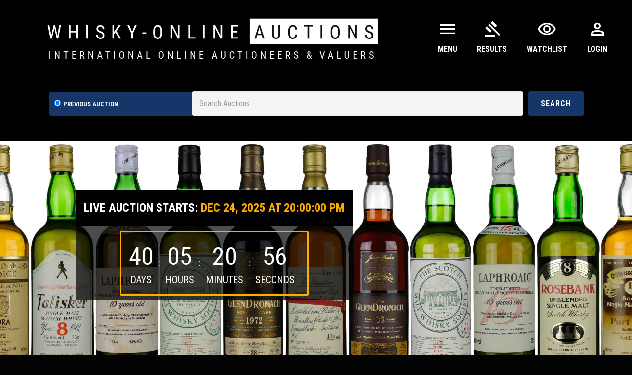

--- FILE ---
content_type: text/html; charset=utf-8
request_url: https://whisky-onlineauctions.com/products/macallan-1938-atkinson-baldwin-co-hand-written-label-lot-id-848
body_size: 34903
content:
<script>
  var urlhost = window.location.host;
  var currentLocation = window.location.pathname;
  // if(urlhost == 'whisky-auctions-online.myshopify.com')
  // {
  //  var redirector = window.location.href = "https://whisky-onlineauctions.com"+currentLocation;
  // }
  var currentUrl = window.location.href;
  var includedUrls = [
      '/collections',  // Include specific search results page
      '/pages/auction-watchlist',
      '/pages/auction-details/',
      '/pages/product-history-page',
      '/pages/search-results',
      '/emailtest'
      // Add more included URLs as needed
  ];
  // Check if the current URL is in the list of included URLs
  var shouldRedirect = includedUrls.some(function(includedUrl) {
      return currentUrl.indexOf(includedUrl) !== -1;
  });
  // If the current URL is in the included list, perform the redirection
  if (shouldRedirect) {
      // Replace the domain with the new one
      var newUrl = currentUrl.replace('whisky-onlineauctions.com', 'live.whisky-onlineauctions.com');
      // Redirect to the new URL
      window.location.href = newUrl;
  }

</script>
<!doctype html>
<html class="no-js" lang="en">
  <head>
<meta name="smart-seo-integrated" content="true" /><title>Macallan 1938 - Atkinson Baldwin &amp; Co - Handwritten Label</title>
<meta name="description" content="1 bottle Macallan 1938. Handwritten Label. Atkinson Baldwin &amp;amp; Co ltd. In wooden presentation box. 75cl. 43%. Level in neck. Good condition. An extremely clean and well preserved Macallan 1938 under the Atkinson Baldwin hand-written label series. The vendor purchased this in the 1980s  along with the 1950 variant th" />
<meta name="smartseo-keyword" content="" />
<meta name="smartseo-timestamp" content="0" />
<!-- Google Tag Manager -->
    <script>
      (function(w,d,s,l,i){w[l]=w[l]||[];w[l].push({'gtm.start':
      new Date().getTime(),event:'gtm.js'});var f=d.getElementsByTagName(s)[0],
      j=d.createElement(s),dl=l!='dataLayer'?'&l='+l:'';j.async=true;j.src=
      'https://www.googletagmanager.com/gtm.js?id='+i+dl;f.parentNode.insertBefore(j,f);
      })(window,document,'script','dataLayer','GTM-5F87S5D');
    </script>
    <!-- End Google Tag Manager -->

    <meta name="p:domain_verify" content="2b68b078b9ff11c6f443cda1efeadd30">

    <meta charset="utf-8">
    <meta http-equiv="X-UA-Compatible" content="IE=edge,chrome=1">
    <meta name="viewport" content="width=device-width,initial-scale=1">
    <meta name="theme-color" content="#030303">
    
    
    
      <link rel="shortcut icon" href="//whisky-onlineauctions.com/cdn/shop/files/App_Icon_-_Auction-Gavel_32x32.png?v=1620290783" type="image/png">
    

    <link rel="canonical" href="https://whisky-onlineauctions.com/products/macallan-1938-atkinson-baldwin-co-hand-written-label-lot-id-848">
    <!--  -->

    <!--  -->
    <script src="https://cdnjs.cloudflare.com/ajax/libs/socket.io/1.5.1/socket.io.min.js"></script>
    <script type="text/javascript">
      // var socket = io('https://auctions.whisky-onlineauctions.com:5002/');
      var socket = io('https://socket.whisky-onlineauctions.com/');
    </script>
    <!-- /snippets/social-meta-tags.liquid -->




<meta property="og:site_name" content="Whisky-Online Auctions">
<meta property="og:url" content="https://whisky-onlineauctions.com/products/macallan-1938-atkinson-baldwin-co-hand-written-label-lot-id-848">
<meta property="og:title" content="Macallan 1938 - Atkinson Baldwin &amp; Co - Handwritten Label">
<meta property="og:type" content="product">
<meta property="og:description" content="1 bottle Macallan 1938. Handwritten Label. Atkinson Baldwin &amp;amp; Co ltd. In wooden presentation box. 75cl. 43%. Level in neck. Good condition. An extremely clean and well preserved Macallan 1938 under the Atkinson Baldwin hand-written label series. The vendor purchased this in the 1980s  along with the 1950 variant th">

  <meta property="og:price:amount" content="0.00">
  <meta property="og:price:currency" content="GBP">

<meta property="og:image" content="http://whisky-onlineauctions.com/cdn/shop/products/45452-848-1_1200x1200.jpg?v=1627638316">
<meta property="og:image:secure_url" content="https://whisky-onlineauctions.com/cdn/shop/products/45452-848-1_1200x1200.jpg?v=1627638316">


  <meta name="twitter:site" content="@whiskyonline?lang=en">

<meta name="twitter:card" content="summary_large_image">
<meta name="twitter:title" content="Macallan 1938 - Atkinson Baldwin &amp; Co - Handwritten Label">
<meta name="twitter:description" content="1 bottle Macallan 1938. Handwritten Label. Atkinson Baldwin &amp;amp; Co ltd. In wooden presentation box. 75cl. 43%. Level in neck. Good condition. An extremely clean and well preserved Macallan 1938 under the Atkinson Baldwin hand-written label series. The vendor purchased this in the 1980s  along with the 1950 variant th">

    <link rel="stylesheet" href="https://cdnjs.cloudflare.com/ajax/libs/font-awesome/4.7.0/css/font-awesome.min.css">
    <!-- <script src="https://kit.fontawesome.com/841ae5a1fe.js" crossorigin="anonymous" async></script> -->
    <link rel="stylesheet" href="https://fonts.googleapis.com/css2?family=Material+Symbols+Outlined:opsz,wght,FILL,GRAD@20..48,100..700,0..1,-50..200" />
    <script>
      document.documentElement.className = document.documentElement.className.replace('no-js', 'js');
    </script>
    <link href="//whisky-onlineauctions.com/cdn/shop/t/41/assets/theme.scss.css?v=122587173063945905531762371314" rel="stylesheet" type="text/css" media="all" />
    <script>
      window.theme = window.theme || {};

      theme.strings = {
        stockAvailable: "1 available",
        addToCart: "Add to Cart",
        soldOut: "Sold Out",
        unavailable: "Unavailable",
        noStockAvailable: "The item could not be added to your cart because there are not enough in stock.",
        willNotShipUntil: "Will not ship until [date]",
        willBeInStockAfter: "Will be in stock after [date]",
        totalCartDiscount: "You're saving [savings]",
        addressError: "Error looking up that address",
        addressNoResults: "No results for that address",
        addressQueryLimit: "You have exceeded the Google API usage limit. Consider upgrading to a \u003ca href=\"https:\/\/developers.google.com\/maps\/premium\/usage-limits\"\u003ePremium Plan\u003c\/a\u003e.",
        authError: "There was a problem authenticating your Google Maps API Key.",
        slideNumber: "Slide [slide_number], current"
      };
    </script>
    
    <script src="//whisky-onlineauctions.com/cdn/shop/t/41/assets/lazysizes.min.js?v=56045284683979784691717414562" async="async"></script>

    

    <script src="//whisky-onlineauctions.com/cdn/shop/t/41/assets/vendor.js?v=59352919779726365461717414562" defer="defer"></script>

    
      <script>
        window.theme = window.theme || {};
        theme.moneyFormat = "£{{amount}}";
      </script>
    

    <script src="//whisky-onlineauctions.com/cdn/shop/t/41/assets/theme.js?v=35246170014000376061717414562" defer="defer"></script>

    <script>window.performance && window.performance.mark && window.performance.mark('shopify.content_for_header.start');</script><meta id="shopify-digital-wallet" name="shopify-digital-wallet" content="/52900364446/digital_wallets/dialog">
<link rel="alternate" type="application/json+oembed" href="https://whisky-onlineauctions.com/products/macallan-1938-atkinson-baldwin-co-hand-written-label-lot-id-848.oembed">
<script async="async" src="/checkouts/internal/preloads.js?locale=en-GB"></script>
<script id="shopify-features" type="application/json">{"accessToken":"c7d41b61fe9823aab9e9d59563de183d","betas":["rich-media-storefront-analytics"],"domain":"whisky-onlineauctions.com","predictiveSearch":true,"shopId":52900364446,"locale":"en"}</script>
<script>var Shopify = Shopify || {};
Shopify.shop = "whisky-auctions-online.myshopify.com";
Shopify.locale = "en";
Shopify.currency = {"active":"GBP","rate":"1.0"};
Shopify.country = "GB";
Shopify.theme = {"name":"Header whisky.prosite24.com-24-11-2021-V3.5","id":138129604766,"schema_name":"Venture","schema_version":"12.0.1","theme_store_id":null,"role":"main"};
Shopify.theme.handle = "null";
Shopify.theme.style = {"id":null,"handle":null};
Shopify.cdnHost = "whisky-onlineauctions.com/cdn";
Shopify.routes = Shopify.routes || {};
Shopify.routes.root = "/";</script>
<script type="module">!function(o){(o.Shopify=o.Shopify||{}).modules=!0}(window);</script>
<script>!function(o){function n(){var o=[];function n(){o.push(Array.prototype.slice.apply(arguments))}return n.q=o,n}var t=o.Shopify=o.Shopify||{};t.loadFeatures=n(),t.autoloadFeatures=n()}(window);</script>
<script id="shop-js-analytics" type="application/json">{"pageType":"product"}</script>
<script defer="defer" async type="module" src="//whisky-onlineauctions.com/cdn/shopifycloud/shop-js/modules/v2/client.init-shop-cart-sync_COMZFrEa.en.esm.js"></script>
<script defer="defer" async type="module" src="//whisky-onlineauctions.com/cdn/shopifycloud/shop-js/modules/v2/chunk.common_CdXrxk3f.esm.js"></script>
<script type="module">
  await import("//whisky-onlineauctions.com/cdn/shopifycloud/shop-js/modules/v2/client.init-shop-cart-sync_COMZFrEa.en.esm.js");
await import("//whisky-onlineauctions.com/cdn/shopifycloud/shop-js/modules/v2/chunk.common_CdXrxk3f.esm.js");

  window.Shopify.SignInWithShop?.initShopCartSync?.({"fedCMEnabled":true,"windoidEnabled":true});

</script>
<script id="__st">var __st={"a":52900364446,"offset":0,"reqid":"f040797a-3676-45fd-be37-da7ab7aade80-1763131190","pageurl":"whisky-onlineauctions.com\/products\/macallan-1938-atkinson-baldwin-co-hand-written-label-lot-id-848","u":"7bf2ed3bbb9f","p":"product","rtyp":"product","rid":6856632205470};</script>
<script>window.ShopifyPaypalV4VisibilityTracking = true;</script>
<script id="captcha-bootstrap">!function(){'use strict';const t='contact',e='account',n='new_comment',o=[[t,t],['blogs',n],['comments',n],[t,'customer']],c=[[e,'customer_login'],[e,'guest_login'],[e,'recover_customer_password'],[e,'create_customer']],r=t=>t.map((([t,e])=>`form[action*='/${t}']:not([data-nocaptcha='true']) input[name='form_type'][value='${e}']`)).join(','),a=t=>()=>t?[...document.querySelectorAll(t)].map((t=>t.form)):[];function s(){const t=[...o],e=r(t);return a(e)}const i='password',u='form_key',d=['recaptcha-v3-token','g-recaptcha-response','h-captcha-response',i],f=()=>{try{return window.sessionStorage}catch{return}},m='__shopify_v',_=t=>t.elements[u];function p(t,e,n=!1){try{const o=window.sessionStorage,c=JSON.parse(o.getItem(e)),{data:r}=function(t){const{data:e,action:n}=t;return t[m]||n?{data:e,action:n}:{data:t,action:n}}(c);for(const[e,n]of Object.entries(r))t.elements[e]&&(t.elements[e].value=n);n&&o.removeItem(e)}catch(o){console.error('form repopulation failed',{error:o})}}const l='form_type',E='cptcha';function T(t){t.dataset[E]=!0}const w=window,h=w.document,L='Shopify',v='ce_forms',y='captcha';let A=!1;((t,e)=>{const n=(g='f06e6c50-85a8-45c8-87d0-21a2b65856fe',I='https://cdn.shopify.com/shopifycloud/storefront-forms-hcaptcha/ce_storefront_forms_captcha_hcaptcha.v1.5.2.iife.js',D={infoText:'Protected by hCaptcha',privacyText:'Privacy',termsText:'Terms'},(t,e,n)=>{const o=w[L][v],c=o.bindForm;if(c)return c(t,g,e,D).then(n);var r;o.q.push([[t,g,e,D],n]),r=I,A||(h.body.append(Object.assign(h.createElement('script'),{id:'captcha-provider',async:!0,src:r})),A=!0)});var g,I,D;w[L]=w[L]||{},w[L][v]=w[L][v]||{},w[L][v].q=[],w[L][y]=w[L][y]||{},w[L][y].protect=function(t,e){n(t,void 0,e),T(t)},Object.freeze(w[L][y]),function(t,e,n,w,h,L){const[v,y,A,g]=function(t,e,n){const i=e?o:[],u=t?c:[],d=[...i,...u],f=r(d),m=r(i),_=r(d.filter((([t,e])=>n.includes(e))));return[a(f),a(m),a(_),s()]}(w,h,L),I=t=>{const e=t.target;return e instanceof HTMLFormElement?e:e&&e.form},D=t=>v().includes(t);t.addEventListener('submit',(t=>{const e=I(t);if(!e)return;const n=D(e)&&!e.dataset.hcaptchaBound&&!e.dataset.recaptchaBound,o=_(e),c=g().includes(e)&&(!o||!o.value);(n||c)&&t.preventDefault(),c&&!n&&(function(t){try{if(!f())return;!function(t){const e=f();if(!e)return;const n=_(t);if(!n)return;const o=n.value;o&&e.removeItem(o)}(t);const e=Array.from(Array(32),(()=>Math.random().toString(36)[2])).join('');!function(t,e){_(t)||t.append(Object.assign(document.createElement('input'),{type:'hidden',name:u})),t.elements[u].value=e}(t,e),function(t,e){const n=f();if(!n)return;const o=[...t.querySelectorAll(`input[type='${i}']`)].map((({name:t})=>t)),c=[...d,...o],r={};for(const[a,s]of new FormData(t).entries())c.includes(a)||(r[a]=s);n.setItem(e,JSON.stringify({[m]:1,action:t.action,data:r}))}(t,e)}catch(e){console.error('failed to persist form',e)}}(e),e.submit())}));const S=(t,e)=>{t&&!t.dataset[E]&&(n(t,e.some((e=>e===t))),T(t))};for(const o of['focusin','change'])t.addEventListener(o,(t=>{const e=I(t);D(e)&&S(e,y())}));const B=e.get('form_key'),M=e.get(l),P=B&&M;t.addEventListener('DOMContentLoaded',(()=>{const t=y();if(P)for(const e of t)e.elements[l].value===M&&p(e,B);[...new Set([...A(),...v().filter((t=>'true'===t.dataset.shopifyCaptcha))])].forEach((e=>S(e,t)))}))}(h,new URLSearchParams(w.location.search),n,t,e,['guest_login'])})(!0,!0)}();</script>
<script integrity="sha256-52AcMU7V7pcBOXWImdc/TAGTFKeNjmkeM1Pvks/DTgc=" data-source-attribution="shopify.loadfeatures" defer="defer" src="//whisky-onlineauctions.com/cdn/shopifycloud/storefront/assets/storefront/load_feature-81c60534.js" crossorigin="anonymous"></script>
<script data-source-attribution="shopify.dynamic_checkout.dynamic.init">var Shopify=Shopify||{};Shopify.PaymentButton=Shopify.PaymentButton||{isStorefrontPortableWallets:!0,init:function(){window.Shopify.PaymentButton.init=function(){};var t=document.createElement("script");t.src="https://whisky-onlineauctions.com/cdn/shopifycloud/portable-wallets/latest/portable-wallets.en.js",t.type="module",document.head.appendChild(t)}};
</script>
<script data-source-attribution="shopify.dynamic_checkout.buyer_consent">
  function portableWalletsHideBuyerConsent(e){var t=document.getElementById("shopify-buyer-consent"),n=document.getElementById("shopify-subscription-policy-button");t&&n&&(t.classList.add("hidden"),t.setAttribute("aria-hidden","true"),n.removeEventListener("click",e))}function portableWalletsShowBuyerConsent(e){var t=document.getElementById("shopify-buyer-consent"),n=document.getElementById("shopify-subscription-policy-button");t&&n&&(t.classList.remove("hidden"),t.removeAttribute("aria-hidden"),n.addEventListener("click",e))}window.Shopify?.PaymentButton&&(window.Shopify.PaymentButton.hideBuyerConsent=portableWalletsHideBuyerConsent,window.Shopify.PaymentButton.showBuyerConsent=portableWalletsShowBuyerConsent);
</script>
<script data-source-attribution="shopify.dynamic_checkout.cart.bootstrap">document.addEventListener("DOMContentLoaded",(function(){function t(){return document.querySelector("shopify-accelerated-checkout-cart, shopify-accelerated-checkout")}if(t())Shopify.PaymentButton.init();else{new MutationObserver((function(e,n){t()&&(Shopify.PaymentButton.init(),n.disconnect())})).observe(document.body,{childList:!0,subtree:!0})}}));
</script>
<script id='scb4127' type='text/javascript' async='' src='https://whisky-onlineauctions.com/cdn/shopifycloud/privacy-banner/storefront-banner.js'></script>
<script>window.performance && window.performance.mark && window.performance.mark('shopify.content_for_header.end');</script>

    <link href="//whisky-onlineauctions.com/cdn/shop/t/41/assets/custom.css?v=62492055949557875401762703713" rel="stylesheet" type="text/css" media="all" />
<script src="//whisky-onlineauctions.com/cdn/shop/t/41/assets/custom.js?v=28487634090532232401717414562" defer="defer"></script>

    
<script>window.__pagefly_analytics_settings__={"version":2,"visits":1397,"dashboardVisits":0,"storefrontPassword":"","acceptGDPR":true,"acceptTracking":false,"useNewVersion":true,"planMigrated":true,"install_app":"1","klaviyoListKey":"MFNKPU","create_first_regular_page":"1","create_first_home_page":"1","publish_first_home_page":"1","pageflyThemeId":122381861022,"publish_first_regular_page":"1","publish_first_collection_page":"1","create_first_product_page":"1","publish_first_product_page":"1","updatedProduct":1651140945115,"acceptGATracking":true,"acceptCrisp":true,"acceptCookies":true,"create_first_blog_post":"1","feedbackTriggered":[{"triggeredAt":"2022-03-21T12:18:17.277Z","type":"VIEW_PAGE_NO_TEMPLATE"}]};</script>
    <!-- Google Webmaster Tools Site Verification -->
    <meta name="google-site-verification" content="K9CCR7VfQABYEcYr6qeydg0Cw4oCX3tW_Ydy113l4Uc">
    <script async src="https://ajax.googleapis.com/ajax/libs/jquery/3.5.1/jquery.min.js"></script>

    <!--  -->
    <!-- TrustBox script -->
    <script type="text/javascript" src="//widget.trustpilot.com/bootstrap/v5/tp.widget.bootstrap.min.js" async></script>
    <script
      defer
      type="text/javascript"
      src="https://cdnjs.cloudflare.com/ajax/libs/Chart.js/2.2.2/Chart.min.js"
    ></script>
    <!-- End TrustBox script -->
    <script type="text/javascript">
      window.$crisp=[];window.CRISP_WEBSITE_ID="bff8abe7-aa19-4cdd-b701-d94972a603d0";(function(){d=document;s=d.createElement("script");s.src="https://client.crisp.chat/l.js";s.async=1;d.getElementsByTagName("head")[0].appendChild(s);})();
    </script>
    <!-- Google tag (gtag.js) -->
    <script async src="https://www.googletagmanager.com/gtag/js?id=G-8PL5RYW1CR"></script>
    <script>
      window.dataLayer = window.dataLayer || [];
      function gtag(){dataLayer.push(arguments);}
      gtag('js', new Date());

      gtag('config', 'G-8PL5RYW1CR');
    </script>
    <!-- Google tag (gtag.js) ends -->
  















































































































































































































<!-- BEGIN app block: shopify://apps/hulk-form-builder/blocks/app-embed/b6b8dd14-356b-4725-a4ed-77232212b3c3 --><!-- BEGIN app snippet: hulkapps-formbuilder-theme-ext --><script type="text/javascript">
  
  if (typeof window.formbuilder_customer != "object") {
        window.formbuilder_customer = {}
  }

  window.hulkFormBuilder = {
    form_data: {"form_2X4CI6SdJ4S_yZWLa4SdZQ":{"uuid":"2X4CI6SdJ4S_yZWLa4SdZQ","form_name":"Request A Free Valuations - Main Website","form_data":{"div_back_gradient_1":"#fff","div_back_gradient_2":"#fff","back_color":"#fff","form_title":"","form_submit":"Submit","after_submit":"clearAndAllow","after_submit_msg":"\u003cp\u003eThanks for submitting your free valuation request. One of our whisky specialists will be in touch with you shortly.\u003c\/p\u003e\n\n\u003cp\u003eIn the meantime, please see visit our \u003ca href=\"https:\/\/whisky-auctions-online.myshopify.com\/pages\/how-to-sell-whisky\"\u003eHow To Sell\u003c\/a\u003e page for full details.\u003c\/p\u003e\n","captcha_enable":"no","label_style":"blockLabels","input_border_radius":"2","back_type":"transparent","input_back_color":"#fff","input_back_color_hover":"#fff","back_shadow":"none","label_font_clr":"#444444","input_font_clr":"#444444","button_align":"fullBtn","button_clr":"#fff","button_back_clr":"#ffac00","button_border_radius":"2","form_width":"600px","form_border_size":"2","form_border_clr":"#c7c7c7","form_border_radius":"1","label_font_size":"14","input_font_size":"12","button_font_size":"16","form_padding":"15","input_border_color":"#ccc","input_border_color_hover":"#ccc","btn_border_clr":"#333333","btn_border_size":"1","form_name":"Request A Free Valuations - Main Website","":"auctions@whisky-online.com","form_emails":"auctions@whisky-online.com","captcha_lang":"en-GB","auto_responder_subject":"Thank you for submitting your free valuation","auto_responder_message":"\u003cmeta charset=\"utf-8\"\u003e\n\u003cdiv style=\"padding-left: 60px;\"\u003e\n\u003cp\u003e\u003cb\u003e\u003cimg alt=\"\" src=\"https:\/\/cdn.shopify.com\/s\/files\/1\/0529\/0036\/4446\/files\/Whisky-Online_Auctions_Logo-image.jpg?v=1717497803\" style=\"width: 573px; height: 300px;\" \/\u003e\u003c\/b\u003e\u003c\/p\u003e\n\n\u003cp\u003e\u003cb\u003eThanks for requesting your free valuation!\u003c\/b\u003e\u003c\/p\u003e\n\n\u003cp\u003eHi {{First Name}},\u003c\/p\u003e\n\n\u003cp\u003eThanks for submitting your free valuation request. One of our whisky specialists will be in touch with you shortly.\u003c\/p\u003e\n\n\u003cp\u003eIf you have not received your valuation within 3 working days (excluding weekends), please check your junk mail. Alternatively, please\u0026nbsp;\u003ca href=\"https:\/\/whisky-auctions-online.myshopify.com\/pages\/contact-us?_kx=\"\u003econtact us\u003c\/a\u003e\u0026nbsp;directly and a member of our team will look into this for you.\u003c\/p\u003e\n\n\u003cp\u003eIn the meantime, our charges for selling with us are:\u003c\/p\u003e\n\n\u003cul\u003e\n\t\u003cli\u003eRegistration: Free\u003c\/li\u003e\n\t\u003cli\u003eAuctioneer\u0026rsquo;s Commission: 0% (Meaning you keep 100% of the hammer price)\u003c\/li\u003e\n\t\u003cli\u003eListing Fee: \u0026pound;7 per item (Official sets are classed as 1 Lot)\u003c\/li\u003e\n\t\u003cli\u003eReserve Fee: \u0026pound;10 per Lot (Optional)\u003c\/li\u003e\n\u003c\/ul\u003e\n\n\u003cp\u003e\u003cem\u003eVAT is payable only on services provided by the auctioneer, such as listing fees and reserves.\u003c\/em\u003e\u003c\/p\u003e\n\n\u003cp\u003eFor full details on how the selling process works, please visit our \u003ca href=\"https:\/\/whisky-onlineauctions.com\/pages\/how-to-sell-whisky\"\u003ehow to sell\u003c\/a\u003e\u0026nbsp;page.\u003c\/p\u003e\n\n\u003cp\u003eRegards\u003cbr \/\u003e\nWhisky-Online Auctions\u003c\/p\u003e\n\n\u003ch3\u003eNeed help?\u003c\/h3\u003e\n\n\u003cp\u003eGive us a call\u0026nbsp;\u003c\/p\u003e\n\n\u003cp\u003eEngland, Wales \u0026amp; NI: 01253 620 376\u003cbr \/\u003e\nScotland: 01224 536 062\u003cbr \/\u003e\nInternational: (+44) 1253 620 376\u003c\/p\u003e\n\n\u003cp\u003eor email us at auctions@whisky-online.com\u003c\/p\u003e\n\n\u003cp\u003eWhisky-Online Auctions Units 1-3 Concorde House, Charnley Road Lancashire, England FY1 4PP\u003c\/p\u003e\n\u003c\/div\u003e\n","error_scrolling":"no","after_submit_url":"https:\/\/whisky-auctions-online.myshopify.com\/pages\/thank-you-sell-your-whisky-in-3-simple-simple-steps","send_response":"yes","mail_intigration":{"mail":"klaviyo","list_id":"UNkqTA"},"form_description":"","label_fonts_type":"System Fonts","input_fonts_type":"System Fonts","google_sheet_key":"1aZSSk-gHQufbuyiEaZqRXtWj5VRHO6cE5LsiaZyerJU","auto_responder_sendemail":"auctions@whisky-online.com","auto_responder_sendname":"Request A Free Valuations - Main Website","google_sheet_name":"Request A Free Valuations - Main Website","formElements":[{"type":"text","position":0,"label":"First Name","customClass":"First Name","halfwidth":"yes","Conditions":{},"required":"yes","klaviyoField":"$first_name","page_number":1},{"type":"text","position":1,"label":"Last Name","halfwidth":"yes","Conditions":{},"required":"yes","klaviyoField":"$last_name","page_number":1},{"type":"email","position":2,"label":"Email","required":"yes","email_confirm":"yes","Conditions":{},"page_number":1,"halfwidth":"yes"},{"Conditions":{},"type":"text","position":3,"label":"Phone Number","required":"yes","klaviyoField":"$phone_number","page_number":1,"halfwidth":"yes"},{"Conditions":{},"type":"text","position":4,"label":"Postcode","required":"yes","klaviyoField":"$zip","page_number":1,"halfwidth":"yes"},{"Conditions":{},"type":"select","position":5,"label":"Select your nearest location","required":"yes","values":"Scotland - Aberdeen\nScotland - Argyll \u0026 Bute\nScotland - Dornoch\nScotland - Dumfries\nScotland - Dundee\nScotland - Edinburgh\nScotland - Elgin\nScotland - Glasgow\nScotland - Inverness\nScotland - Inverurie\nScotland - Kilmarnock\nScotland - Oban\nScotland - Perth\nScotland - Peterhead\nScotland - Stirling\nScotland - Stonehaven\nScotland - Wick\nScotland - Hebrides \nScotland - Orkney \u0026 Shetland\nEngland - Birmingham\nEngland - Brighton\nEngland - Bristol\nEngland - Cambridge\nEngland - Canterbury\nEngland - Carlisle\nEngland - Durham\nEngland - Exeter\nEngland - Lancaster\nEngland - Leeds\nEngland - Lincoln\nEngland - Liverpool\nEngland - London\nEngland - Manchester\nEngland - Norwich\nEngland - Nottingham\nEngland - Oxford\nEngland - Sheffield\nWales - Aberystwyth\nWales - Bangor\nWales - Cardiff\nWales - Swansea\nWales - Wrexham\nIsle Of Man \nChannel Islands \nNorthern Ireland \nIreland\nOutside the UK","elementCost":{},"klaviyoField":"Select your nearest location","halfwidth":"yes","page_number":1},{"Conditions":{},"type":"textarea","position":6,"label":"Please provide a full list of all the items you would like valuing. Regrettably without a full list we can′t assist.","page_number":1,"required":"yes"},{"Conditions":{},"type":"image","position":7,"label":"Upload Image","infoMessage":"Please make sure your bottle is stood upright next to any packaging. If you have more than 10 images to send, please email us directly or submit another form. auctions@whisky-online.com","imageMultiple":"yes","required":"no","page_number":1,"imagenoMultiple":10},{"Conditions":{},"type":"select","position":8,"label":"How did you hear about us?","values":"Recommendation\nInternet search (Google)\nNewspaper\nFacebook\nInstagram\nPamphlet","elementCost":{},"page_number":1,"klaviyoField":"How did you hear about us?","required":"yes"}]},"is_spam_form":false,"shop_uuid":"QDutxb_uowZlaJDKMsDc3g","shop_timezone":"Europe\/London","shop_id":51510,"shop_is_after_submit_enabled":true,"shop_shopify_plan":"shopify_plus","shop_shopify_domain":"whisky-auctions-online.myshopify.com","shop_remove_watermark":false,"shop_created_at":"2021-05-06T04:04:55.592-05:00"},"form_nVyv82Ci0q5eM08osf_KVA":{"uuid":"nVyv82Ci0q5eM08osf_KVA","form_name":"Consignment Form (0%)","form_data":{"div_back_gradient_1":"#fff","div_back_gradient_2":"#fff","back_color":"#fff","form_title":"\u003cp data-pf-type=\"Heading\"\u003e\u003cspan style=\"color:#444444;\"\u003e\u003cstrong\u003eWhisky-Online Auctions Seller Contract\u003c\/strong\u003e\u003c\/span\u003e\u003c\/p\u003e\n\n\u003cp data-pf-type=\"Heading\"\u003e\u003cspan style=\"color:#444444;\"\u003eThis document, together with our attached terms and conditions, form the contract between you and us and governs the sale of your Lot(s) through our online auction services.\u003c\/span\u003e\u003c\/p\u003e\n\n\u003cp data-pf-type=\"Heading\"\u003e\u003cspan style=\"color:#444444;\"\u003ePlease read it carefully, fill in your details and please let us know if you have any questions.\u003c\/span\u003e\u003c\/p\u003e\n\n\u003cp data-pf-type=\"Heading\"\u003e\u0026nbsp;\u003c\/p\u003e\n\n\u003cp data-pf-type=\"Heading\"\u003e\u003cspan style=\"color:#444444;\"\u003e\u003cstrong\u003eYour Details\u003c\/strong\u003e\u003c\/span\u003e\u003c\/p\u003e\n","form_submit":"Submit","after_submit":"hideAndmessage","after_submit_msg":"\u003cp style=\"text-align: center;\"\u003e\u003cstrong\u003e\u003cspan style=\"font-size:20px;\"\u003eThank you\u003c\/span\u003e\u003c\/strong\u003e\u003c\/p\u003e\n\n\u003cp style=\"text-align: center;\"\u003e\u003cstrong\u003e\u003cspan style=\"font-size:20px;\"\u003e\u0026nbsp;Your submission has been successful\u003c\/span\u003e\u003c\/strong\u003e\u003c\/p\u003e\n\n\u003cp style=\"text-align: center;\"\u003e\u003cspan style=\"font-size:16px;\"\u003eWe have sent you a\u0026nbsp;copy of the details you have provided. Please check these are correct. If you need to amend anything, please contact us immediately.\u003c\/span\u003e\u003c\/p\u003e\n\n\u003cp style=\"text-align: center;\"\u003e\u003cspan style=\"font-size:16px;\"\u003eIf you have not received a copy, please check your junk mail.\u003c\/span\u003e\u003c\/p\u003e\n\n\u003cp style=\"text-align: center;\"\u003e\u003cspan style=\"font-size:16px;\"\u003ePlease close this window.\u003c\/span\u003e\u003c\/p\u003e\n\n\u003cp\u003e\u0026nbsp;\u003c\/p\u003e\n\n\u003cp\u003e\u0026nbsp;\u003c\/p\u003e\n\n\u003cp\u003e\u0026nbsp;\u003c\/p\u003e\n\n\u003cp\u003e\u0026nbsp;\u003c\/p\u003e\n\n\u003cp\u003e\u0026nbsp;\u003c\/p\u003e\n\n\u003cp\u003e\u0026nbsp;\u003c\/p\u003e\n\n\u003cp\u003e\u0026nbsp;\u003c\/p\u003e\n\n\u003cp\u003e\u0026nbsp;\u003c\/p\u003e\n","captcha_enable":"no","label_style":"blockLabels","input_border_radius":"2","back_type":"transparent","input_back_color":"#fff","input_back_color_hover":"#fff","back_shadow":"none","label_font_clr":"#444444","input_font_clr":"#444444","button_align":"fullBtn","button_clr":"#fff","button_back_clr":"#ffac00","button_border_radius":"2","form_width":"800px","form_border_size":"2","form_border_clr":"#c7c7c7","form_border_radius":"1","label_font_size":"14","input_font_size":"12","button_font_size":"16","form_padding":"35","input_border_color":"#ccc","input_border_color_hover":"#ccc","btn_border_clr":"#333333","btn_border_size":"1","form_name":"Consignment Form (0%)","":"auctions@whisky-online.com","captcha_lang":"en-GB","error_scrolling":"no","label_font_family":"Roboto","input_font_family":"Roboto","google_sheet_key":"1zJe5vyVZZsbgqM_A--ugNBmEMkhM0253N2YyrKFPDcY","formElements":[{"type":"text","position":0,"label":"First Name","customClass":"","halfwidth":"yes","Conditions":{},"required":"yes","shopifyField":"first_name","page_number":1},{"type":"text","position":1,"label":"Last Name","halfwidth":"yes","Conditions":{},"required":"yes","shopifyField":"last_name","page_number":1},{"Conditions":{},"type":"text","position":2,"label":"Telephone Number","required":"yes","halfwidth":"yes","page_number":1},{"Conditions":{},"type":"text","position":3,"label":"Date Of Birth","placeholder":"dd\/mm\/yyyy","halfwidth":"yes","required":"yes","shopifyField":"note","page_number":1},{"Conditions":{},"type":"text","position":4,"label":"National Insurance Number (TIN)","halfwidth":"yes","required":"yes","page_number":1},{"type":"email","position":5,"label":"Email","required":"yes","email_confirm":"yes","Conditions":{},"page_number":1,"halfwidth":"yes"},{"Conditions":{},"type":"raw_html","position":6,"label":"Label (26)","rowHtmlCode":"\u003cp\u003eAs a Platform Operator, we are legally obligated to comply with The Platform Operators (Due Diligence and Reporting Requirements) Regulations 2023. This means that we will be required by law to collect, identify, verify, and report data on sellers to HMRC from 1st January 2024. For full detail visit our\u0026nbsp;\u003ca href=\"https:\/\/whisky-onlineauctions.com\/pages\/hmrc-regulations\"\u003eHMRC Regulations information page\u003c\/a\u003e.\u003c\/p\u003e\n","page_number":1},{"Conditions":{},"type":"address","position":7,"label":"Full Address","required":"yes","page_number":1,"halfwidth":"no"},{"Conditions":{},"type":"raw_html","position":8,"label":"Label (9)","rowHtmlCode":"\u003cp\u003e\u003cspan style=\"color:#444444;\"\u003e\u003cstrong\u003eWho we are\u003c\/strong\u003e\u003c\/span\u003e\u003c\/p\u003e\n\n\u003cp\u003e\u003cspan style=\"color:#444444;\"\u003eWe are Whisky-Online Auctions a company registered in England and Wales. Our company registration number is 05974614 and our registered office is at Unit 15 Cropper, Whitehills Industrial Park, Blackpool, Lancashire, United Kingdom, FY4 5PU. Our registered VAT number is 534352950.\u003c\/span\u003e\u003c\/p\u003e\n\n\u003cp\u003e\u003cspan style=\"color:#444444;\"\u003eYou can contact us by phone on 01253 620376 or by email to auctions@whisky-online.com.\u003c\/span\u003e\u003c\/p\u003e\n","page_number":1},{"Conditions":{},"type":"raw_html","position":9,"label":"Label (11)","rowHtmlCode":"\u003cp\u003e\u003cspan style=\"color:#444444;\"\u003eYou can put a Reserve Price on your Lot(s). This means that your Lot(s) will not be sold if the Reserve Price is not met. Once the Reserve Price has been met, you are contractually bound to sell your Lot(s).\u003c\/span\u003e\u003c\/p\u003e\n","page_number":1},{"Conditions":{},"type":"select","position":10,"label":"Your Lot(s) will be listed in our next available auction or in the auction selected below:","values":"24th December 2025 - 7th January 2026","elementCost":{},"required":"yes","page_number":1},{"Conditions":{},"type":"number","position":11,"label":"Number of items","halfwidth":"yes","required":"yes","page_number":1},{"Conditions":{},"type":"select","position":12,"label":"Are you selling a cask in a bonded warehouse?","values":"Yes\nNo","elementCost":{},"page_number":1,"halfwidth":"yes","required":"yes"},{"Conditions":{"SelectedElemenet":"Are you selling a cask in a bonded warehouse?","SelectedElemenetCount":12,"SelectedValues":["Yes"]},"type":"select","position":13,"label":"Tasting notes £250 + VAT (Organised by Whisky-Online)","infoMessage":"While we understand the cost associated with obtaining professional tasting notes, we strongly recommend including them in your listing. Without tasting notes, bidders will be making their decisions solely based on the regauge figures, effectively bidding \"blind\" without specific knowledge of the cask's character.\n\nThe inclusion of tasting notes provides invaluable insights into the cask's flavor profile, aroma, potential, and overall character. This information allows bidders to make much more informed and confident decisions about the value they are willing to place on the cask.\n\nWe firmly believe that the presence of detailed tasting notes is likely to result in a higher final price. When potential bidders have a clear understanding of the cask's quality and nuances, they are more likely to bid competitively, reflecting the true worth of your offering.\n\nGiven the inherent value of the casks being offered on our platform, we view the inclusion of tasting notes as a wise investment that will contribute significantly to the overall success of your auction.","required":"yes","values":"Yes I would like to proceed with tasting notes\nNo I would not like to proceed with tasting notes","elementCost":{},"page_number":1},{"Conditions":{},"type":"select","position":14,"label":"How did you get your item(s) to us?","halfwidth":"yes","required":"yes","values":"DHL courier collection\nMy own courier\nDrop off in person\nPersonal Collection\nRelisted Item(s)\nCask in Bonded Warehouse\nWhisky-Online Storage","elementCost":{},"page_number":1},{"type":"select","position":15,"label":"Personal Collection Auction Date","values":"TBC","elementCost":{},"page_number":1,"halfwidth":"yes","Conditions":{"SelectedElemenet":"How did you get your item(s) to us?","SelectedElemenetCount":14,"SelectedValues":["Personal Collection"]}},{"type":"select","position":16,"label":"Have You Already Booked In Your Collection?","values":"Yes\nNo","elementCost":{},"page_number":1,"halfwidth":"yes","Conditions":{"SelectedElemenet":"How did you get your item(s) to us?","SelectedElemenetCount":14,"SelectedValues":["DHL courier collection"]}},{"Conditions":{},"type":"textarea","position":17,"label":"If you require any reserves, please list the item(s) and the reserve price here. Reserves cannot be set higher than the auctioneers lowest estimate.  We would recommend setting a reserve if any 10%-20% below the  lowest estimate. If you have any questions please contact us.","infoMessage":"ie: \nMacallan 10 year old £150,\nBowmore 12 year old £100,\nArdbeg 30 year old £800,","page_number":1},{"Conditions":{},"type":"textarea","position":18,"label":"Please list all the item(s) you are consigning.","required":"yes","page_number":1,"infoMessage":"You can copy and paste the valuation list if provided."},{"Conditions":{},"type":"image","position":19,"label":"Choose an Image","page_number":1},{"Conditions":{},"type":"select","position":20,"label":"Are you selling your Lot(s) as a","required":"yes","values":"Private individual\nTrade, profession or business","elementCost":{},"page_number":1},{"Conditions":{"SelectedElemenet":"Are you selling your Lot(s) as a","SelectedElemenetCount":20,"SelectedValues":["Trade, profession or business"]},"type":"text","position":21,"label":"Legal Company Name","halfwidth":"yes","required":"yes","page_number":1},{"Conditions":{"SelectedElemenet":"Are you selling your Lot(s) as a","SelectedElemenetCount":20,"SelectedValues":["Trade, profession or business"]},"type":"text","position":22,"label":"VAT Number","halfwidth":"yes","required":"yes","page_number":1},{"Conditions":{"SelectedElemenet":"Are you selling your Lot(s) as a","SelectedElemenetCount":20,"SelectedValues":["Trade, profession or business"]},"type":"text","position":23,"label":"Business Registration Number","required":"yes","halfwidth":"yes","page_number":1},{"Conditions":{"SelectedElemenet":"Are you selling your Lot(s) as a","SelectedElemenetCount":20,"SelectedValues":["Trade, profession or business"]},"type":"address","position":24,"label":"Business Address","required":"yes","page_number":1},{"Conditions":{},"type":"raw_html","position":25,"label":"Label (17)","rowHtmlCode":"\u003cp\u003e\u003cspan style=\"color:#444444;\"\u003eIf you are a Consumer in the UK and we are concluding this contract other than at our premises, you are entitled to change your mind about using our services in the 14 days following us entering into the contract.\u003c\/span\u003e\u003c\/p\u003e\n\n\u003cp\u003e\u003cspan style=\"color:#444444;\"\u003eIf you require us to carry out any part of our service before the end of this 14 days period, then you will need to authorise us to commence the services and will be responsible for our costs. Please sign below to confirm that we are authorised to commence our services:\u003c\/span\u003e\u003c\/p\u003e\n","page_number":1},{"Conditions":{},"type":"raw_html","position":26,"label":"Label (18)","rowHtmlCode":"\u003cp\u003e\u003ca href=\"https:\/\/www.whisky-onlineauctions.com\/policies\/terms-of-service\"\u003eTerms \u0026amp; Conditions\u003c\/a\u003e\u003c\/p\u003e\n","page_number":1},{"Conditions":{},"type":"checkbox","position":27,"label":"I confirm I am the sole rightful owner or I have permission from the rightful owner to sell the item(s) on their behalf in Whisky-Online Auctions.","required":"yes","page_number":1},{"Conditions":{},"type":"checkbox","position":28,"label":"\tI authorise you to commence the auction prior to the end of the Cooling Off Period and acknowledge that I may not be able to withdraw my Lot(s) later than 6 hours before the Action Start.","required":"yes","page_number":1},{"Conditions":{},"type":"checkbox","position":29,"label":"I authorise you to collect and store the Lot(s) pending the Auction. I will be responsible for Collection Fees and may be responsible for Storage Fees if I withdraw the Lot(s) from the Auction.","required":"yes","page_number":1},{"Conditions":{},"type":"checkbox","position":30,"label":"0% commission of final hammer price. Listing fee £7 per item + VAT = £8.40.  Reserve fee £10 per Lot + VAT = £12 (if required). Relist fee £7 per item + VAT = £8.40.","required":"yes","page_number":1,"values":"19th April 2023 - 26th April 2023\n24th May 2023 - 31st May 2023\n28th June 2023 - 5th July 2023\n2nd August 2023 - 9th August 2023\n6th September 2023 - 13th September 2023\n11th October 2023 - 18th October 2023\n15th November 2023 - 22nd November 2023\n20th December 2023 - 3rd January 2024","elementCost":{}},{"Conditions":{},"type":"checkbox","position":31,"label":"Any unsold Lots will automatically be entered into the following auction unless we are notified in writing within 3 days after the auction ends.","required":"yes","page_number":1},{"Conditions":{},"type":"checkbox","position":32,"label":"I acknowledge receipt of the Terms \u0026 Conditions.","required":"yes","page_number":1}]},"is_spam_form":false,"shop_uuid":"QDutxb_uowZlaJDKMsDc3g","shop_timezone":"Europe\/London","shop_id":51510,"shop_is_after_submit_enabled":true,"shop_shopify_plan":"shopify_plus","shop_shopify_domain":"whisky-auctions-online.myshopify.com","shop_remove_watermark":false,"shop_created_at":"2021-05-06T04:04:55.592-05:00"},"form_yTr-ouwOWvQBVXkHXV7soQ":{"uuid":"yTr-ouwOWvQBVXkHXV7soQ","form_name":"Free Trusted Whisky Valuations","form_data":{"div_back_gradient_1":"#fff","div_back_gradient_2":"#fff","back_color":"#fff","form_title":"","form_submit":"Submit","after_submit":"redirect","after_submit_msg":"\u003cp\u003eThanks for submitting your free valuation request. One of our whisky specialists will be in touch with you shortly.\u003c\/p\u003e\n\n\u003cp\u003eIn the meantime, please see visit our \u003ca href=\"https:\/\/whisky-auctions-online.myshopify.com\/pages\/how-to-sell-whisky\"\u003eHow To Sell\u003c\/a\u003e page for full details.\u003c\/p\u003e\n","captcha_enable":"no","label_style":"blockLabels","input_border_radius":"2","back_type":"transparent","input_back_color":"#fff","input_back_color_hover":"#fff","back_shadow":"none","label_font_clr":"#444444","input_font_clr":"#444444","button_align":"fullBtn","button_clr":"#fff","button_back_clr":"#ffac00","button_border_radius":"2","form_width":"600px","form_border_size":"2","form_border_clr":"#c7c7c7","form_border_radius":"1","label_font_size":"14","input_font_size":"12","button_font_size":"16","form_padding":"15","input_border_color":"#ccc","input_border_color_hover":"#ccc","btn_border_clr":"#333333","btn_border_size":"1","form_name":"Free Trusted Whisky Valuations","":"auctions@whisky-online.com","captcha_lang":"en-GB","error_scrolling":"no","after_submit_url":"https:\/\/whisky-onlineauctions.com\/pages\/free-trusted-whisky-valuations-thank-you","form_description":"","monthly_email":"auctions@whisky-online.com","label_fonts_type":"System Fonts","input_fonts_type":"System Fonts","google_sheet_key":"1sn2H8QjI_Gm5eL2yYzGnzur5RMIEQ_Zy7aTMAjzfbgw","advance_js":"","after_submit_script":"ga('send', {\n                                hitType: 'event',\n                                eventCategory: \"FormSubmission\",\n                                eventAction: 'Successful form submission'\n                            });","formElements":[{"type":"text","position":0,"label":"First Name","customClass":"First Name","halfwidth":"yes","Conditions":{},"required":"yes","klaviyoField":"$first_name","page_number":1},{"type":"text","position":1,"label":"Last Name","halfwidth":"yes","Conditions":{},"required":"yes","klaviyoField":"$last_name","page_number":1},{"type":"email","position":2,"label":"Email","required":"yes","email_confirm":"yes","Conditions":{},"page_number":1,"halfwidth":"yes"},{"Conditions":{},"type":"text","position":3,"label":"Phone Number","required":"yes","klaviyoField":"$phone_number","page_number":1,"halfwidth":"yes"},{"Conditions":{},"type":"text","position":4,"label":"Postcode","required":"yes","klaviyoField":"$zip","page_number":1,"halfwidth":"yes"},{"Conditions":{},"type":"select","position":5,"label":"Select your nearest location","required":"yes","values":"Scotland - Aberdeen\nScotland - Argyll \u0026 Bute\nScotland - Dornoch\nScotland - Dumfries\nScotland - Dundee\nScotland - Edinburgh\nScotland - Elgin\nScotland - Glasgow\nScotland - Inverness\nScotland - Inverurie\nScotland - Kilmarnock\nScotland - Oban\nScotland - Perth\nScotland - Peterhead\nScotland - Stirling\nScotland - Stonehaven\nScotland - Wick\nScotland - Hebrides \nScotland - Orkney \u0026 Shetland\nEngland - Birmingham\nEngland - Brighton\nEngland - Bristol\nEngland - Cambridge\nEngland - Canterbury\nEngland - Carlisle\nEngland - Durham\nEngland - Exeter\nEngland - Lancaster\nEngland - Leeds\nEngland - Lincoln\nEngland - Liverpool\nEngland - London\nEngland - Manchester\nEngland - Norwich\nEngland - Nottingham\nEngland - Oxford\nEngland - Sheffield\nWales - Aberystwyth\nWales - Bangor\nWales - Cardiff\nWales - Swansea\nWales - Wrexham\nIsle Of Man \nChannel Islands \nNorthern Ireland \nIreland\nOutside the UK","elementCost":{},"klaviyoField":"Select your nearest location","halfwidth":"yes","page_number":1},{"Conditions":{},"type":"textarea","position":6,"label":"Please provide a full list of all the items you would like valuing. Regrettably without a full list we can′t assist.","page_number":1,"required":"yes"},{"Conditions":{},"type":"image","position":7,"label":"Upload Image","infoMessage":"Please make sure your bottle is stood upright next to any packaging. If you have more than 10 images to send, please email us directly or submit another form. auctions@whisky-online.com","imageMultiple":"yes","required":"no","page_number":1,"imagenoMultiple":10},{"Conditions":{},"type":"select","position":8,"label":"How did you hear about us?","values":"Recommendation\nInternet search (Google)\nNewspaper\nFacebook\nInstagram\nPamphlet","elementCost":{},"page_number":1,"klaviyoField":"How did you hear about us?","required":"yes"}]},"is_spam_form":false,"shop_uuid":"QDutxb_uowZlaJDKMsDc3g","shop_timezone":"Europe\/London","shop_id":51510,"shop_is_after_submit_enabled":true,"shop_shopify_plan":"shopify_plus","shop_shopify_domain":"whisky-auctions-online.myshopify.com","shop_remove_watermark":false,"shop_created_at":"2021-05-06T04:04:55.592-05:00"}},
    shop_data: {"shop_QDutxb_uowZlaJDKMsDc3g":{"shop_uuid":"QDutxb_uowZlaJDKMsDc3g","shop_timezone":"Europe\/London","shop_id":51510,"shop_is_after_submit_enabled":true,"shop_shopify_plan":"shopify_plus","shop_shopify_domain":"whisky-auctions-online.myshopify.com","shop_created_at":"2021-05-06T04:04:55.592-05:00","is_skip_metafield":false,"shop_deleted":false,"shop_disabled":false}},
    settings_data: {"shop_settings":{"shop_customise_msgs":[],"default_customise_msgs":{"is_required":"is required","thank_you":"Thank you! The form was submitted successfully.","processing":"Processing...","valid_data":"Please provide valid data","valid_email":"Provide valid email format","valid_tags":"HTML Tags are not allowed","valid_phone":"Provide valid phone number","valid_captcha":"Please provide valid captcha response","valid_url":"Provide valid URL","only_number_alloud":"Provide valid number in","number_less":"must be less than","number_more":"must be more than","image_must_less":"Image must be less than 20MB","image_number":"Images allowed","image_extension":"Invalid extension! Please provide image file","error_image_upload":"Error in image upload. Please try again.","error_file_upload":"Error in file upload. Please try again.","your_response":"Your response","error_form_submit":"Error occur.Please try again after sometime.","email_submitted":"Form with this email is already submitted","invalid_email_by_zerobounce":"The email address you entered appears to be invalid. Please check it and try again.","download_file":"Download file","card_details_invalid":"Your card details are invalid","card_details":"Card details","please_enter_card_details":"Please enter card details","card_number":"Card number","exp_mm":"Exp MM","exp_yy":"Exp YY","crd_cvc":"CVV","payment_value":"Payment amount","please_enter_payment_amount":"Please enter payment amount","address1":"Address line 1","address2":"Address line 2","city":"City","province":"Province","zipcode":"Zip code","country":"Country","blocked_domain":"This form does not accept addresses from","file_must_less":"File must be less than 20MB","file_extension":"Invalid extension! Please provide file","only_file_number_alloud":"files allowed","previous":"Previous","next":"Next","must_have_a_input":"Please enter at least one field.","please_enter_required_data":"Please enter required data","atleast_one_special_char":"Include at least one special character","atleast_one_lowercase_char":"Include at least one lowercase character","atleast_one_uppercase_char":"Include at least one uppercase character","atleast_one_number":"Include at least one number","must_have_8_chars":"Must have 8 characters long","be_between_8_and_12_chars":"Be between 8 and 12 characters long","please_select":"Please Select","phone_submitted":"Form with this phone number is already submitted","user_res_parse_error":"Error while submitting the form","valid_same_values":"values must be same","product_choice_clear_selection":"Clear Selection","picture_choice_clear_selection":"Clear Selection","remove_all_for_file_image_upload":"Remove All","invalid_file_type_for_image_upload":"You can't upload files of this type.","invalid_file_type_for_signature_upload":"You can't upload files of this type.","max_files_exceeded_for_file_upload":"You can not upload any more files.","max_files_exceeded_for_image_upload":"You can not upload any more files.","file_already_exist":"File already uploaded","max_limit_exceed":"You have added the maximum number of text fields.","cancel_upload_for_file_upload":"Cancel upload","cancel_upload_for_image_upload":"Cancel upload","cancel_upload_for_signature_upload":"Cancel upload"},"shop_blocked_domains":[]}},
    features_data: {"shop_plan_features":{"shop_plan_features":["unlimited-forms","full-design-customization","export-form-submissions","multiple-recipients-for-form-submissions","multiple-admin-notifications","enable-captcha","unlimited-file-uploads","save-submitted-form-data","set-auto-response-message","conditional-logic","form-banner","save-as-draft-facility","include-user-response-in-admin-email","disable-form-submission","mail-platform-integration","stripe-payment-integration","pre-built-templates","create-customer-account-on-shopify","google-analytics-3-by-tracking-id","facebook-pixel-id","bing-uet-pixel-id","advanced-js","advanced-css","api-available","customize-form-message","hidden-field","restrict-from-submissions-per-one-user","utm-tracking","ratings","privacy-notices","heading","paragraph","shopify-flow-trigger","domain-setup","block-domain","address","html-code","form-schedule","after-submit-script","customize-form-scrolling","on-form-submission-record-the-referrer-url","password","duplicate-the-forms","include-user-response-in-auto-responder-email","elements-add-ons","admin-and-auto-responder-email-with-tokens","email-export","premium-support","google-analytics-4-by-measurement-id","google-ads-for-tracking-conversion","validation-field","approve-or-decline-submission","product-choice","ticket-system","emoji-feedback","multi-line-text","iamge-choice","image-display","file-upload","slack-integration","google-sheets-integration","multi-page-form","access-only-for-logged-in-users","zapier-integration","add-tags-for-existing-customers","restrict-from-submissions-per-phone-number","multi-column-text","booking","zerobounce-integration","load_form_as_popup","advanced_conditional_logic"]}},
    shop: null,
    shop_id: null,
    plan_features: null,
    validateDoubleQuotes: false,
    assets: {
      extraFunctions: "https://cdn.shopify.com/extensions/019a6c74-29f3-754a-afe5-b354ea02c446/form_builder-47/assets/extra-functions.js",
      extraStyles: "https://cdn.shopify.com/extensions/019a6c74-29f3-754a-afe5-b354ea02c446/form_builder-47/assets/extra-styles.css",
      bootstrapStyles: "https://cdn.shopify.com/extensions/019a6c74-29f3-754a-afe5-b354ea02c446/form_builder-47/assets/theme-app-extension-bootstrap.css"
    },
    translations: {
      htmlTagNotAllowed: "HTML Tags are not allowed",
      sqlQueryNotAllowed: "SQL Queries are not allowed",
      doubleQuoteNotAllowed: "Double quotes are not allowed",
      vorwerkHttpWwwNotAllowed: "The words \u0026#39;http\u0026#39; and \u0026#39;www\u0026#39; are not allowed. Please remove them and try again.",
      maxTextFieldsReached: "You have added the maximum number of text fields.",
      avoidNegativeWords: "Avoid negative words: Don\u0026#39;t use negative words in your contact message.",
      customDesignOnly: "This form is for custom designs requests. For general inquiries please contact our team at info@stagheaddesigns.com",
      zerobounceApiErrorMsg: "We couldn\u0026#39;t verify your email due to a technical issue. Please try again later.",
    }

  }

  

  window.FbThemeAppExtSettingsHash = {}
  
</script><!-- END app snippet --><!-- END app block --><!-- BEGIN app block: shopify://apps/klaviyo-email-marketing-sms/blocks/klaviyo-onsite-embed/2632fe16-c075-4321-a88b-50b567f42507 -->












  <script async src="https://static.klaviyo.com/onsite/js/SuzFL6/klaviyo.js?company_id=SuzFL6"></script>
  <script>!function(){if(!window.klaviyo){window._klOnsite=window._klOnsite||[];try{window.klaviyo=new Proxy({},{get:function(n,i){return"push"===i?function(){var n;(n=window._klOnsite).push.apply(n,arguments)}:function(){for(var n=arguments.length,o=new Array(n),w=0;w<n;w++)o[w]=arguments[w];var t="function"==typeof o[o.length-1]?o.pop():void 0,e=new Promise((function(n){window._klOnsite.push([i].concat(o,[function(i){t&&t(i),n(i)}]))}));return e}}})}catch(n){window.klaviyo=window.klaviyo||[],window.klaviyo.push=function(){var n;(n=window._klOnsite).push.apply(n,arguments)}}}}();</script>

  
    <script id="viewed_product">
      if (item == null) {
        var _learnq = _learnq || [];

        var MetafieldReviews = null
        var MetafieldYotpoRating = null
        var MetafieldYotpoCount = null
        var MetafieldLooxRating = null
        var MetafieldLooxCount = null
        var okendoProduct = null
        var okendoProductReviewCount = null
        var okendoProductReviewAverageValue = null
        try {
          // The following fields are used for Customer Hub recently viewed in order to add reviews.
          // This information is not part of __kla_viewed. Instead, it is part of __kla_viewed_reviewed_items
          MetafieldReviews = {};
          MetafieldYotpoRating = null
          MetafieldYotpoCount = null
          MetafieldLooxRating = null
          MetafieldLooxCount = null

          okendoProduct = null
          // If the okendo metafield is not legacy, it will error, which then requires the new json formatted data
          if (okendoProduct && 'error' in okendoProduct) {
            okendoProduct = null
          }
          okendoProductReviewCount = okendoProduct ? okendoProduct.reviewCount : null
          okendoProductReviewAverageValue = okendoProduct ? okendoProduct.reviewAverageValue : null
        } catch (error) {
          console.error('Error in Klaviyo onsite reviews tracking:', error);
        }

        var item = {
          Name: "Macallan 1938 - Atkinson Baldwin \u0026 Co - Handwritten Label",
          ProductID: 6856632205470,
          Categories: [],
          ImageURL: "https://whisky-onlineauctions.com/cdn/shop/products/45452-848-1_grande.jpg?v=1627638316",
          URL: "https://whisky-onlineauctions.com/products/macallan-1938-atkinson-baldwin-co-hand-written-label-lot-id-848",
          Brand: "Whisky-Online Auctions",
          Price: "£0.00",
          Value: "0.00",
          CompareAtPrice: "£0.00"
        };
        _learnq.push(['track', 'Viewed Product', item]);
        _learnq.push(['trackViewedItem', {
          Title: item.Name,
          ItemId: item.ProductID,
          Categories: item.Categories,
          ImageUrl: item.ImageURL,
          Url: item.URL,
          Metadata: {
            Brand: item.Brand,
            Price: item.Price,
            Value: item.Value,
            CompareAtPrice: item.CompareAtPrice
          },
          metafields:{
            reviews: MetafieldReviews,
            yotpo:{
              rating: MetafieldYotpoRating,
              count: MetafieldYotpoCount,
            },
            loox:{
              rating: MetafieldLooxRating,
              count: MetafieldLooxCount,
            },
            okendo: {
              rating: okendoProductReviewAverageValue,
              count: okendoProductReviewCount,
            }
          }
        }]);
      }
    </script>
  




  <script>
    window.klaviyoReviewsProductDesignMode = false
  </script>







<!-- END app block --><!-- BEGIN app block: shopify://apps/pagefly-page-builder/blocks/app-embed/83e179f7-59a0-4589-8c66-c0dddf959200 -->

<!-- BEGIN app snippet: pagefly-cro-ab-testing-main -->







<script>
  ;(function () {
    const url = new URL(window.location)
    const viewParam = url.searchParams.get('view')
    if (viewParam && viewParam.includes('variant-pf-')) {
      url.searchParams.set('pf_v', viewParam)
      url.searchParams.delete('view')
      window.history.replaceState({}, '', url)
    }
  })()
</script>



<script type='module'>
  
  window.PAGEFLY_CRO = window.PAGEFLY_CRO || {}

  window.PAGEFLY_CRO['data_debug'] = {
    original_template_suffix: "all_products",
    allow_ab_test: false,
    ab_test_start_time: 0,
    ab_test_end_time: 0,
    today_date_time: 1763131191000,
  }
  window.PAGEFLY_CRO['GA4'] = { enabled: false}
</script>

<!-- END app snippet -->








  <script src='https://cdn.shopify.com/extensions/019a7b82-2e4a-70f5-8165-db35ee963743/pagefly-194/assets/pagefly-helper.js' defer='defer'></script>

  <script src='https://cdn.shopify.com/extensions/019a7b82-2e4a-70f5-8165-db35ee963743/pagefly-194/assets/pagefly-general-helper.js' defer='defer'></script>

  <script src='https://cdn.shopify.com/extensions/019a7b82-2e4a-70f5-8165-db35ee963743/pagefly-194/assets/pagefly-snap-slider.js' defer='defer'></script>

  <script src='https://cdn.shopify.com/extensions/019a7b82-2e4a-70f5-8165-db35ee963743/pagefly-194/assets/pagefly-slideshow-v3.js' defer='defer'></script>

  <script src='https://cdn.shopify.com/extensions/019a7b82-2e4a-70f5-8165-db35ee963743/pagefly-194/assets/pagefly-slideshow-v4.js' defer='defer'></script>

  <script src='https://cdn.shopify.com/extensions/019a7b82-2e4a-70f5-8165-db35ee963743/pagefly-194/assets/pagefly-glider.js' defer='defer'></script>

  <script src='https://cdn.shopify.com/extensions/019a7b82-2e4a-70f5-8165-db35ee963743/pagefly-194/assets/pagefly-slideshow-v1-v2.js' defer='defer'></script>

  <script src='https://cdn.shopify.com/extensions/019a7b82-2e4a-70f5-8165-db35ee963743/pagefly-194/assets/pagefly-product-media.js' defer='defer'></script>

  <script src='https://cdn.shopify.com/extensions/019a7b82-2e4a-70f5-8165-db35ee963743/pagefly-194/assets/pagefly-product.js' defer='defer'></script>


<script id='pagefly-helper-data' type='application/json'>
  {
    "page_optimization": {
      "assets_prefetching": false
    },
    "elements_asset_mapper": {
      "Accordion": "https://cdn.shopify.com/extensions/019a7b82-2e4a-70f5-8165-db35ee963743/pagefly-194/assets/pagefly-accordion.js",
      "Accordion3": "https://cdn.shopify.com/extensions/019a7b82-2e4a-70f5-8165-db35ee963743/pagefly-194/assets/pagefly-accordion3.js",
      "CountDown": "https://cdn.shopify.com/extensions/019a7b82-2e4a-70f5-8165-db35ee963743/pagefly-194/assets/pagefly-countdown.js",
      "GMap1": "https://cdn.shopify.com/extensions/019a7b82-2e4a-70f5-8165-db35ee963743/pagefly-194/assets/pagefly-gmap.js",
      "GMap2": "https://cdn.shopify.com/extensions/019a7b82-2e4a-70f5-8165-db35ee963743/pagefly-194/assets/pagefly-gmap.js",
      "GMapBasicV2": "https://cdn.shopify.com/extensions/019a7b82-2e4a-70f5-8165-db35ee963743/pagefly-194/assets/pagefly-gmap.js",
      "GMapAdvancedV2": "https://cdn.shopify.com/extensions/019a7b82-2e4a-70f5-8165-db35ee963743/pagefly-194/assets/pagefly-gmap.js",
      "HTML.Video": "https://cdn.shopify.com/extensions/019a7b82-2e4a-70f5-8165-db35ee963743/pagefly-194/assets/pagefly-htmlvideo.js",
      "HTML.Video2": "https://cdn.shopify.com/extensions/019a7b82-2e4a-70f5-8165-db35ee963743/pagefly-194/assets/pagefly-htmlvideo2.js",
      "HTML.Video3": "https://cdn.shopify.com/extensions/019a7b82-2e4a-70f5-8165-db35ee963743/pagefly-194/assets/pagefly-htmlvideo2.js",
      "BackgroundVideo": "https://cdn.shopify.com/extensions/019a7b82-2e4a-70f5-8165-db35ee963743/pagefly-194/assets/pagefly-htmlvideo2.js",
      "Instagram": "https://cdn.shopify.com/extensions/019a7b82-2e4a-70f5-8165-db35ee963743/pagefly-194/assets/pagefly-instagram.js",
      "Instagram2": "https://cdn.shopify.com/extensions/019a7b82-2e4a-70f5-8165-db35ee963743/pagefly-194/assets/pagefly-instagram.js",
      "Insta3": "https://cdn.shopify.com/extensions/019a7b82-2e4a-70f5-8165-db35ee963743/pagefly-194/assets/pagefly-instagram3.js",
      "Tabs": "https://cdn.shopify.com/extensions/019a7b82-2e4a-70f5-8165-db35ee963743/pagefly-194/assets/pagefly-tab.js",
      "Tabs3": "https://cdn.shopify.com/extensions/019a7b82-2e4a-70f5-8165-db35ee963743/pagefly-194/assets/pagefly-tab3.js",
      "ProductBox": "https://cdn.shopify.com/extensions/019a7b82-2e4a-70f5-8165-db35ee963743/pagefly-194/assets/pagefly-cart.js",
      "FBPageBox2": "https://cdn.shopify.com/extensions/019a7b82-2e4a-70f5-8165-db35ee963743/pagefly-194/assets/pagefly-facebook.js",
      "FBLikeButton2": "https://cdn.shopify.com/extensions/019a7b82-2e4a-70f5-8165-db35ee963743/pagefly-194/assets/pagefly-facebook.js",
      "TwitterFeed2": "https://cdn.shopify.com/extensions/019a7b82-2e4a-70f5-8165-db35ee963743/pagefly-194/assets/pagefly-twitter.js",
      "Paragraph4": "https://cdn.shopify.com/extensions/019a7b82-2e4a-70f5-8165-db35ee963743/pagefly-194/assets/pagefly-paragraph4.js",

      "AliReviews": "https://cdn.shopify.com/extensions/019a7b82-2e4a-70f5-8165-db35ee963743/pagefly-194/assets/pagefly-3rd-elements.js",
      "BackInStock": "https://cdn.shopify.com/extensions/019a7b82-2e4a-70f5-8165-db35ee963743/pagefly-194/assets/pagefly-3rd-elements.js",
      "GloboBackInStock": "https://cdn.shopify.com/extensions/019a7b82-2e4a-70f5-8165-db35ee963743/pagefly-194/assets/pagefly-3rd-elements.js",
      "GrowaveWishlist": "https://cdn.shopify.com/extensions/019a7b82-2e4a-70f5-8165-db35ee963743/pagefly-194/assets/pagefly-3rd-elements.js",
      "InfiniteOptionsShopPad": "https://cdn.shopify.com/extensions/019a7b82-2e4a-70f5-8165-db35ee963743/pagefly-194/assets/pagefly-3rd-elements.js",
      "InkybayProductPersonalizer": "https://cdn.shopify.com/extensions/019a7b82-2e4a-70f5-8165-db35ee963743/pagefly-194/assets/pagefly-3rd-elements.js",
      "LimeSpot": "https://cdn.shopify.com/extensions/019a7b82-2e4a-70f5-8165-db35ee963743/pagefly-194/assets/pagefly-3rd-elements.js",
      "Loox": "https://cdn.shopify.com/extensions/019a7b82-2e4a-70f5-8165-db35ee963743/pagefly-194/assets/pagefly-3rd-elements.js",
      "Opinew": "https://cdn.shopify.com/extensions/019a7b82-2e4a-70f5-8165-db35ee963743/pagefly-194/assets/pagefly-3rd-elements.js",
      "Powr": "https://cdn.shopify.com/extensions/019a7b82-2e4a-70f5-8165-db35ee963743/pagefly-194/assets/pagefly-3rd-elements.js",
      "ProductReviews": "https://cdn.shopify.com/extensions/019a7b82-2e4a-70f5-8165-db35ee963743/pagefly-194/assets/pagefly-3rd-elements.js",
      "PushOwl": "https://cdn.shopify.com/extensions/019a7b82-2e4a-70f5-8165-db35ee963743/pagefly-194/assets/pagefly-3rd-elements.js",
      "ReCharge": "https://cdn.shopify.com/extensions/019a7b82-2e4a-70f5-8165-db35ee963743/pagefly-194/assets/pagefly-3rd-elements.js",
      "Rivyo": "https://cdn.shopify.com/extensions/019a7b82-2e4a-70f5-8165-db35ee963743/pagefly-194/assets/pagefly-3rd-elements.js",
      "TrackingMore": "https://cdn.shopify.com/extensions/019a7b82-2e4a-70f5-8165-db35ee963743/pagefly-194/assets/pagefly-3rd-elements.js",
      "Vitals": "https://cdn.shopify.com/extensions/019a7b82-2e4a-70f5-8165-db35ee963743/pagefly-194/assets/pagefly-3rd-elements.js",
      "Wiser": "https://cdn.shopify.com/extensions/019a7b82-2e4a-70f5-8165-db35ee963743/pagefly-194/assets/pagefly-3rd-elements.js"
    },
    "custom_elements_mapper": {
      "pf-click-action-element": "https://cdn.shopify.com/extensions/019a7b82-2e4a-70f5-8165-db35ee963743/pagefly-194/assets/pagefly-click-action-element.js",
      "pf-dialog-element": "https://cdn.shopify.com/extensions/019a7b82-2e4a-70f5-8165-db35ee963743/pagefly-194/assets/pagefly-dialog-element.js"
    }
  }
</script>


<!-- END app block --><script src="https://cdn.shopify.com/extensions/019a6c74-29f3-754a-afe5-b354ea02c446/form_builder-47/assets/form-builder-script.js" type="text/javascript" defer="defer"></script>
<link href="https://monorail-edge.shopifysvc.com" rel="dns-prefetch">
<script>(function(){if ("sendBeacon" in navigator && "performance" in window) {try {var session_token_from_headers = performance.getEntriesByType('navigation')[0].serverTiming.find(x => x.name == '_s').description;} catch {var session_token_from_headers = undefined;}var session_cookie_matches = document.cookie.match(/_shopify_s=([^;]*)/);var session_token_from_cookie = session_cookie_matches && session_cookie_matches.length === 2 ? session_cookie_matches[1] : "";var session_token = session_token_from_headers || session_token_from_cookie || "";function handle_abandonment_event(e) {var entries = performance.getEntries().filter(function(entry) {return /monorail-edge.shopifysvc.com/.test(entry.name);});if (!window.abandonment_tracked && entries.length === 0) {window.abandonment_tracked = true;var currentMs = Date.now();var navigation_start = performance.timing.navigationStart;var payload = {shop_id: 52900364446,url: window.location.href,navigation_start,duration: currentMs - navigation_start,session_token,page_type: "product"};window.navigator.sendBeacon("https://monorail-edge.shopifysvc.com/v1/produce", JSON.stringify({schema_id: "online_store_buyer_site_abandonment/1.1",payload: payload,metadata: {event_created_at_ms: currentMs,event_sent_at_ms: currentMs}}));}}window.addEventListener('pagehide', handle_abandonment_event);}}());</script>
<script id="web-pixels-manager-setup">(function e(e,d,r,n,o){if(void 0===o&&(o={}),!Boolean(null===(a=null===(i=window.Shopify)||void 0===i?void 0:i.analytics)||void 0===a?void 0:a.replayQueue)){var i,a;window.Shopify=window.Shopify||{};var t=window.Shopify;t.analytics=t.analytics||{};var s=t.analytics;s.replayQueue=[],s.publish=function(e,d,r){return s.replayQueue.push([e,d,r]),!0};try{self.performance.mark("wpm:start")}catch(e){}var l=function(){var e={modern:/Edge?\/(1{2}[4-9]|1[2-9]\d|[2-9]\d{2}|\d{4,})\.\d+(\.\d+|)|Firefox\/(1{2}[4-9]|1[2-9]\d|[2-9]\d{2}|\d{4,})\.\d+(\.\d+|)|Chrom(ium|e)\/(9{2}|\d{3,})\.\d+(\.\d+|)|(Maci|X1{2}).+ Version\/(15\.\d+|(1[6-9]|[2-9]\d|\d{3,})\.\d+)([,.]\d+|)( \(\w+\)|)( Mobile\/\w+|) Safari\/|Chrome.+OPR\/(9{2}|\d{3,})\.\d+\.\d+|(CPU[ +]OS|iPhone[ +]OS|CPU[ +]iPhone|CPU IPhone OS|CPU iPad OS)[ +]+(15[._]\d+|(1[6-9]|[2-9]\d|\d{3,})[._]\d+)([._]\d+|)|Android:?[ /-](13[3-9]|1[4-9]\d|[2-9]\d{2}|\d{4,})(\.\d+|)(\.\d+|)|Android.+Firefox\/(13[5-9]|1[4-9]\d|[2-9]\d{2}|\d{4,})\.\d+(\.\d+|)|Android.+Chrom(ium|e)\/(13[3-9]|1[4-9]\d|[2-9]\d{2}|\d{4,})\.\d+(\.\d+|)|SamsungBrowser\/([2-9]\d|\d{3,})\.\d+/,legacy:/Edge?\/(1[6-9]|[2-9]\d|\d{3,})\.\d+(\.\d+|)|Firefox\/(5[4-9]|[6-9]\d|\d{3,})\.\d+(\.\d+|)|Chrom(ium|e)\/(5[1-9]|[6-9]\d|\d{3,})\.\d+(\.\d+|)([\d.]+$|.*Safari\/(?![\d.]+ Edge\/[\d.]+$))|(Maci|X1{2}).+ Version\/(10\.\d+|(1[1-9]|[2-9]\d|\d{3,})\.\d+)([,.]\d+|)( \(\w+\)|)( Mobile\/\w+|) Safari\/|Chrome.+OPR\/(3[89]|[4-9]\d|\d{3,})\.\d+\.\d+|(CPU[ +]OS|iPhone[ +]OS|CPU[ +]iPhone|CPU IPhone OS|CPU iPad OS)[ +]+(10[._]\d+|(1[1-9]|[2-9]\d|\d{3,})[._]\d+)([._]\d+|)|Android:?[ /-](13[3-9]|1[4-9]\d|[2-9]\d{2}|\d{4,})(\.\d+|)(\.\d+|)|Mobile Safari.+OPR\/([89]\d|\d{3,})\.\d+\.\d+|Android.+Firefox\/(13[5-9]|1[4-9]\d|[2-9]\d{2}|\d{4,})\.\d+(\.\d+|)|Android.+Chrom(ium|e)\/(13[3-9]|1[4-9]\d|[2-9]\d{2}|\d{4,})\.\d+(\.\d+|)|Android.+(UC? ?Browser|UCWEB|U3)[ /]?(15\.([5-9]|\d{2,})|(1[6-9]|[2-9]\d|\d{3,})\.\d+)\.\d+|SamsungBrowser\/(5\.\d+|([6-9]|\d{2,})\.\d+)|Android.+MQ{2}Browser\/(14(\.(9|\d{2,})|)|(1[5-9]|[2-9]\d|\d{3,})(\.\d+|))(\.\d+|)|K[Aa][Ii]OS\/(3\.\d+|([4-9]|\d{2,})\.\d+)(\.\d+|)/},d=e.modern,r=e.legacy,n=navigator.userAgent;return n.match(d)?"modern":n.match(r)?"legacy":"unknown"}(),u="modern"===l?"modern":"legacy",c=(null!=n?n:{modern:"",legacy:""})[u],f=function(e){return[e.baseUrl,"/wpm","/b",e.hashVersion,"modern"===e.buildTarget?"m":"l",".js"].join("")}({baseUrl:d,hashVersion:r,buildTarget:u}),m=function(e){var d=e.version,r=e.bundleTarget,n=e.surface,o=e.pageUrl,i=e.monorailEndpoint;return{emit:function(e){var a=e.status,t=e.errorMsg,s=(new Date).getTime(),l=JSON.stringify({metadata:{event_sent_at_ms:s},events:[{schema_id:"web_pixels_manager_load/3.1",payload:{version:d,bundle_target:r,page_url:o,status:a,surface:n,error_msg:t},metadata:{event_created_at_ms:s}}]});if(!i)return console&&console.warn&&console.warn("[Web Pixels Manager] No Monorail endpoint provided, skipping logging."),!1;try{return self.navigator.sendBeacon.bind(self.navigator)(i,l)}catch(e){}var u=new XMLHttpRequest;try{return u.open("POST",i,!0),u.setRequestHeader("Content-Type","text/plain"),u.send(l),!0}catch(e){return console&&console.warn&&console.warn("[Web Pixels Manager] Got an unhandled error while logging to Monorail."),!1}}}}({version:r,bundleTarget:l,surface:e.surface,pageUrl:self.location.href,monorailEndpoint:e.monorailEndpoint});try{o.browserTarget=l,function(e){var d=e.src,r=e.async,n=void 0===r||r,o=e.onload,i=e.onerror,a=e.sri,t=e.scriptDataAttributes,s=void 0===t?{}:t,l=document.createElement("script"),u=document.querySelector("head"),c=document.querySelector("body");if(l.async=n,l.src=d,a&&(l.integrity=a,l.crossOrigin="anonymous"),s)for(var f in s)if(Object.prototype.hasOwnProperty.call(s,f))try{l.dataset[f]=s[f]}catch(e){}if(o&&l.addEventListener("load",o),i&&l.addEventListener("error",i),u)u.appendChild(l);else{if(!c)throw new Error("Did not find a head or body element to append the script");c.appendChild(l)}}({src:f,async:!0,onload:function(){if(!function(){var e,d;return Boolean(null===(d=null===(e=window.Shopify)||void 0===e?void 0:e.analytics)||void 0===d?void 0:d.initialized)}()){var d=window.webPixelsManager.init(e)||void 0;if(d){var r=window.Shopify.analytics;r.replayQueue.forEach((function(e){var r=e[0],n=e[1],o=e[2];d.publishCustomEvent(r,n,o)})),r.replayQueue=[],r.publish=d.publishCustomEvent,r.visitor=d.visitor,r.initialized=!0}}},onerror:function(){return m.emit({status:"failed",errorMsg:"".concat(f," has failed to load")})},sri:function(e){var d=/^sha384-[A-Za-z0-9+/=]+$/;return"string"==typeof e&&d.test(e)}(c)?c:"",scriptDataAttributes:o}),m.emit({status:"loading"})}catch(e){m.emit({status:"failed",errorMsg:(null==e?void 0:e.message)||"Unknown error"})}}})({shopId: 52900364446,storefrontBaseUrl: "https://whisky-onlineauctions.com",extensionsBaseUrl: "https://extensions.shopifycdn.com/cdn/shopifycloud/web-pixels-manager",monorailEndpoint: "https://monorail-edge.shopifysvc.com/unstable/produce_batch",surface: "storefront-renderer",enabledBetaFlags: ["2dca8a86"],webPixelsConfigList: [{"id":"2154463613","configuration":"{\"focusDuration\":\"3\"}","eventPayloadVersion":"v1","runtimeContext":"STRICT","scriptVersion":"d1a7190d46d273194f6834a7392da19a","type":"APP","apiClientId":1743893,"privacyPurposes":["ANALYTICS","SALE_OF_DATA"],"dataSharingAdjustments":{"protectedCustomerApprovalScopes":["read_customer_personal_data"]}},{"id":"shopify-app-pixel","configuration":"{}","eventPayloadVersion":"v1","runtimeContext":"STRICT","scriptVersion":"0450","apiClientId":"shopify-pixel","type":"APP","privacyPurposes":["ANALYTICS","MARKETING"]},{"id":"shopify-custom-pixel","eventPayloadVersion":"v1","runtimeContext":"LAX","scriptVersion":"0450","apiClientId":"shopify-pixel","type":"CUSTOM","privacyPurposes":["ANALYTICS","MARKETING"]}],isMerchantRequest: false,initData: {"shop":{"name":"Whisky-Online Auctions","paymentSettings":{"currencyCode":"GBP"},"myshopifyDomain":"whisky-auctions-online.myshopify.com","countryCode":"GB","storefrontUrl":"https:\/\/whisky-onlineauctions.com"},"customer":null,"cart":null,"checkout":null,"productVariants":[{"price":{"amount":0.0,"currencyCode":"GBP"},"product":{"title":"Macallan 1938 - Atkinson Baldwin \u0026 Co - Handwritten Label","vendor":"Whisky-Online Auctions","id":"6856632205470","untranslatedTitle":"Macallan 1938 - Atkinson Baldwin \u0026 Co - Handwritten Label","url":"\/products\/macallan-1938-atkinson-baldwin-co-hand-written-label-lot-id-848","type":"grouped"},"id":"40426519396510","image":{"src":"\/\/whisky-onlineauctions.com\/cdn\/shop\/products\/45452-848-1.jpg?v=1627638316"},"sku":"macallan-1938-atkinson-baldwin-co-hand-w","title":"Default Title","untranslatedTitle":"Default Title"}],"purchasingCompany":null},},"https://whisky-onlineauctions.com/cdn","ae1676cfwd2530674p4253c800m34e853cb",{"modern":"","legacy":""},{"shopId":"52900364446","storefrontBaseUrl":"https:\/\/whisky-onlineauctions.com","extensionBaseUrl":"https:\/\/extensions.shopifycdn.com\/cdn\/shopifycloud\/web-pixels-manager","surface":"storefront-renderer","enabledBetaFlags":"[\"2dca8a86\"]","isMerchantRequest":"false","hashVersion":"ae1676cfwd2530674p4253c800m34e853cb","publish":"custom","events":"[[\"page_viewed\",{}],[\"product_viewed\",{\"productVariant\":{\"price\":{\"amount\":0.0,\"currencyCode\":\"GBP\"},\"product\":{\"title\":\"Macallan 1938 - Atkinson Baldwin \u0026 Co - Handwritten Label\",\"vendor\":\"Whisky-Online Auctions\",\"id\":\"6856632205470\",\"untranslatedTitle\":\"Macallan 1938 - Atkinson Baldwin \u0026 Co - Handwritten Label\",\"url\":\"\/products\/macallan-1938-atkinson-baldwin-co-hand-written-label-lot-id-848\",\"type\":\"grouped\"},\"id\":\"40426519396510\",\"image\":{\"src\":\"\/\/whisky-onlineauctions.com\/cdn\/shop\/products\/45452-848-1.jpg?v=1627638316\"},\"sku\":\"macallan-1938-atkinson-baldwin-co-hand-w\",\"title\":\"Default Title\",\"untranslatedTitle\":\"Default Title\"}}]]"});</script><script>
  window.ShopifyAnalytics = window.ShopifyAnalytics || {};
  window.ShopifyAnalytics.meta = window.ShopifyAnalytics.meta || {};
  window.ShopifyAnalytics.meta.currency = 'GBP';
  var meta = {"product":{"id":6856632205470,"gid":"gid:\/\/shopify\/Product\/6856632205470","vendor":"Whisky-Online Auctions","type":"grouped","variants":[{"id":40426519396510,"price":0,"name":"Macallan 1938 - Atkinson Baldwin \u0026 Co - Handwritten Label","public_title":null,"sku":"macallan-1938-atkinson-baldwin-co-hand-w"}],"remote":false},"page":{"pageType":"product","resourceType":"product","resourceId":6856632205470}};
  for (var attr in meta) {
    window.ShopifyAnalytics.meta[attr] = meta[attr];
  }
</script>
<script class="analytics">
  (function () {
    var customDocumentWrite = function(content) {
      var jquery = null;

      if (window.jQuery) {
        jquery = window.jQuery;
      } else if (window.Checkout && window.Checkout.$) {
        jquery = window.Checkout.$;
      }

      if (jquery) {
        jquery('body').append(content);
      }
    };

    var hasLoggedConversion = function(token) {
      if (token) {
        return document.cookie.indexOf('loggedConversion=' + token) !== -1;
      }
      return false;
    }

    var setCookieIfConversion = function(token) {
      if (token) {
        var twoMonthsFromNow = new Date(Date.now());
        twoMonthsFromNow.setMonth(twoMonthsFromNow.getMonth() + 2);

        document.cookie = 'loggedConversion=' + token + '; expires=' + twoMonthsFromNow;
      }
    }

    var trekkie = window.ShopifyAnalytics.lib = window.trekkie = window.trekkie || [];
    if (trekkie.integrations) {
      return;
    }
    trekkie.methods = [
      'identify',
      'page',
      'ready',
      'track',
      'trackForm',
      'trackLink'
    ];
    trekkie.factory = function(method) {
      return function() {
        var args = Array.prototype.slice.call(arguments);
        args.unshift(method);
        trekkie.push(args);
        return trekkie;
      };
    };
    for (var i = 0; i < trekkie.methods.length; i++) {
      var key = trekkie.methods[i];
      trekkie[key] = trekkie.factory(key);
    }
    trekkie.load = function(config) {
      trekkie.config = config || {};
      trekkie.config.initialDocumentCookie = document.cookie;
      var first = document.getElementsByTagName('script')[0];
      var script = document.createElement('script');
      script.type = 'text/javascript';
      script.onerror = function(e) {
        var scriptFallback = document.createElement('script');
        scriptFallback.type = 'text/javascript';
        scriptFallback.onerror = function(error) {
                var Monorail = {
      produce: function produce(monorailDomain, schemaId, payload) {
        var currentMs = new Date().getTime();
        var event = {
          schema_id: schemaId,
          payload: payload,
          metadata: {
            event_created_at_ms: currentMs,
            event_sent_at_ms: currentMs
          }
        };
        return Monorail.sendRequest("https://" + monorailDomain + "/v1/produce", JSON.stringify(event));
      },
      sendRequest: function sendRequest(endpointUrl, payload) {
        // Try the sendBeacon API
        if (window && window.navigator && typeof window.navigator.sendBeacon === 'function' && typeof window.Blob === 'function' && !Monorail.isIos12()) {
          var blobData = new window.Blob([payload], {
            type: 'text/plain'
          });

          if (window.navigator.sendBeacon(endpointUrl, blobData)) {
            return true;
          } // sendBeacon was not successful

        } // XHR beacon

        var xhr = new XMLHttpRequest();

        try {
          xhr.open('POST', endpointUrl);
          xhr.setRequestHeader('Content-Type', 'text/plain');
          xhr.send(payload);
        } catch (e) {
          console.log(e);
        }

        return false;
      },
      isIos12: function isIos12() {
        return window.navigator.userAgent.lastIndexOf('iPhone; CPU iPhone OS 12_') !== -1 || window.navigator.userAgent.lastIndexOf('iPad; CPU OS 12_') !== -1;
      }
    };
    Monorail.produce('monorail-edge.shopifysvc.com',
      'trekkie_storefront_load_errors/1.1',
      {shop_id: 52900364446,
      theme_id: 138129604766,
      app_name: "storefront",
      context_url: window.location.href,
      source_url: "//whisky-onlineauctions.com/cdn/s/trekkie.storefront.308893168db1679b4a9f8a086857af995740364f.min.js"});

        };
        scriptFallback.async = true;
        scriptFallback.src = '//whisky-onlineauctions.com/cdn/s/trekkie.storefront.308893168db1679b4a9f8a086857af995740364f.min.js';
        first.parentNode.insertBefore(scriptFallback, first);
      };
      script.async = true;
      script.src = '//whisky-onlineauctions.com/cdn/s/trekkie.storefront.308893168db1679b4a9f8a086857af995740364f.min.js';
      first.parentNode.insertBefore(script, first);
    };
    trekkie.load(
      {"Trekkie":{"appName":"storefront","development":false,"defaultAttributes":{"shopId":52900364446,"isMerchantRequest":null,"themeId":138129604766,"themeCityHash":"7143094844956930754","contentLanguage":"en","currency":"GBP"},"isServerSideCookieWritingEnabled":true,"monorailRegion":"shop_domain","enabledBetaFlags":["f0df213a"]},"Session Attribution":{},"S2S":{"facebookCapiEnabled":false,"source":"trekkie-storefront-renderer","apiClientId":580111}}
    );

    var loaded = false;
    trekkie.ready(function() {
      if (loaded) return;
      loaded = true;

      window.ShopifyAnalytics.lib = window.trekkie;

      var originalDocumentWrite = document.write;
      document.write = customDocumentWrite;
      try { window.ShopifyAnalytics.merchantGoogleAnalytics.call(this); } catch(error) {};
      document.write = originalDocumentWrite;

      window.ShopifyAnalytics.lib.page(null,{"pageType":"product","resourceType":"product","resourceId":6856632205470,"shopifyEmitted":true});

      var match = window.location.pathname.match(/checkouts\/(.+)\/(thank_you|post_purchase)/)
      var token = match? match[1]: undefined;
      if (!hasLoggedConversion(token)) {
        setCookieIfConversion(token);
        window.ShopifyAnalytics.lib.track("Viewed Product",{"currency":"GBP","variantId":40426519396510,"productId":6856632205470,"productGid":"gid:\/\/shopify\/Product\/6856632205470","name":"Macallan 1938 - Atkinson Baldwin \u0026 Co - Handwritten Label","price":"0.00","sku":"macallan-1938-atkinson-baldwin-co-hand-w","brand":"Whisky-Online Auctions","variant":null,"category":"grouped","nonInteraction":true,"remote":false},undefined,undefined,{"shopifyEmitted":true});
      window.ShopifyAnalytics.lib.track("monorail:\/\/trekkie_storefront_viewed_product\/1.1",{"currency":"GBP","variantId":40426519396510,"productId":6856632205470,"productGid":"gid:\/\/shopify\/Product\/6856632205470","name":"Macallan 1938 - Atkinson Baldwin \u0026 Co - Handwritten Label","price":"0.00","sku":"macallan-1938-atkinson-baldwin-co-hand-w","brand":"Whisky-Online Auctions","variant":null,"category":"grouped","nonInteraction":true,"remote":false,"referer":"https:\/\/whisky-onlineauctions.com\/products\/macallan-1938-atkinson-baldwin-co-hand-written-label-lot-id-848"});
      }
    });


        var eventsListenerScript = document.createElement('script');
        eventsListenerScript.async = true;
        eventsListenerScript.src = "//whisky-onlineauctions.com/cdn/shopifycloud/storefront/assets/shop_events_listener-3da45d37.js";
        document.getElementsByTagName('head')[0].appendChild(eventsListenerScript);

})();</script>
  <script>
  if (!window.ga || (window.ga && typeof window.ga !== 'function')) {
    window.ga = function ga() {
      (window.ga.q = window.ga.q || []).push(arguments);
      if (window.Shopify && window.Shopify.analytics && typeof window.Shopify.analytics.publish === 'function') {
        window.Shopify.analytics.publish("ga_stub_called", {}, {sendTo: "google_osp_migration"});
      }
      console.error("Shopify's Google Analytics stub called with:", Array.from(arguments), "\nSee https://help.shopify.com/manual/promoting-marketing/pixels/pixel-migration#google for more information.");
    };
    if (window.Shopify && window.Shopify.analytics && typeof window.Shopify.analytics.publish === 'function') {
      window.Shopify.analytics.publish("ga_stub_initialized", {}, {sendTo: "google_osp_migration"});
    }
  }
</script>
<script
  defer
  src="https://whisky-onlineauctions.com/cdn/shopifycloud/perf-kit/shopify-perf-kit-2.1.2.min.js"
  data-application="storefront-renderer"
  data-shop-id="52900364446"
  data-render-region="gcp-us-east1"
  data-page-type="product"
  data-theme-instance-id="138129604766"
  data-theme-name="Venture"
  data-theme-version="12.0.1"
  data-monorail-region="shop_domain"
  data-resource-timing-sampling-rate="10"
  data-shs="true"
  data-shs-beacon="true"
  data-shs-export-with-fetch="true"
  data-shs-logs-sample-rate="1"
></script>
</head>

  <body class="template-product">
    <input type="hidden" id="globalvsecondunknownbidder" value="0">
    <input type="hidden" id="extenderTimerWating" value="0">
    <input type="hidden" id="papppkey" value="097c986cf32b286427f74ae821556cb0">
    <input type="hidden" id="papppa" value="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">
    <input type="hidden" id="ApiBaseUrl" value="https://auctions.whisky-onlineauctions.com/">
    
      <input type="hidden" id="customerLoginStatus" value="0">
      <input type="hidden" id="customerLoginID" value="no-L">
    
    <style>
      .no-js #loader { display: none;  }
      .js #loader { display: block; position: absolute; left: 100px; top: 0; }
      .se-pre-con {
        position: fixed;
        left: 0px;
        top: 0px;
        width: 100%;
        height: 100%;
        z-index: 9999;
        background: url("//whisky-onlineauctions.com/cdn/shop/t/41/assets/loadingDefault2.gif?v=88661835811952159571717414562") center no-repeat ;
      }
    </style>
    <div class="se-pre-con" style="display:none;"></div>
    <!-- Google Tag Manager (noscript) -->
    <noscript
      ><iframe
        src="https://www.googletagmanager.com/ns.html?id=GTM-5F87S5D"
        height="0"
        width="0"
        style="display:none;visibility:hidden"
      ></iframe
    ></noscript>
    <!-- End Google Tag Manager (noscript) -->

    <a class="in-page-link visually-hidden skip-link" href="#MainContent">
      Skip to content
    </a>

    <div id="shopify-section-header" class="shopify-section"><style>
  .site-header__logo img {
    max-width: 450px;
  }
  .form-check-inline {
    display: inline-flex;
  }
  @media only screen and (min-width: 320px) and (max-width: 719px) {
    .search-form__previous-searches {
        width: 15% !important;
        padding: 8px 10px !important;
        margin: 9px 3px !important;
        border-radius: 4px !important;
        padding: 10px 10px;
    }
  }
  .search-form__previous-searches {
    margin: 0;
    padding: 16px 10px ;
    width: 18rem;
    float: left;
    /* border-left: 1px solid #D9D9D9; */
    position: relative;
    margin-left: 3px;
    background: #153669;
    color: white;
    font-size: 17px;
    font-family: "Roboto Condensed", sans-serif;
    border-top-left-radius: 4px;
    border-bottom-left-radius: 4px;
  }
  .dropbtn {
  background-color: #3498DB;
  color: white;
  padding: 16px;
  font-size: 16px;
  border: none;
  cursor: pointer;
}
.material-symbols-outlined {
font-variation-settings:
'FILL' 0,
'wght' 400,
'GRAD' 0,
'opsz' 24
}
.dropbtn:hover, .dropbtn:focus {
  background-color: #2980B9;
}

.dropdown {
  position: relative;
  display: inline-block;
}

.dropdown-content {
  display: none;
  position: absolute;
  background-color: #f1f1f1;
  min-width: 160px;
  overflow: auto;
  box-shadow: 0px 8px 16px 0px rgba(0,0,0,0.2);
  z-index: 1;
}
.dropdown-content.position {
    right: 0px;
    width: max-content;
}
.dropdown-content a {
  color: black;
  padding: 12px 16px;
  text-decoration: none;
  display: flex;
}

.show {display: block;}
  /* Dropdown container */
.custom-dropdown {
    position: relative;
    width: 200px;
}
/* Button to show placeholder */
.dropdown-btn {
    width: 100%;
    padding: 10px 5px;
    border: 2px solid #153669;
    background-color: #153669;
    cursor: pointer;
    border-radius: 5px;
    font-size: 16px;
    text-align: center;
    position: relative;
}
/* Dropdown arrow (always visible) */
.dropdown-btn::after {
    content: "";
    display: inline-block;
    width: 10px;
    height: 10px;
    border-left: 3px solid white;
    border-bottom: 3px solid white;
    transform: rotate(-45deg);
}
/* Dropdown list */
.dropdown-list {
    display: none;
    position: absolute;
    top: 50px;
    right: 1%;
    padding: 5px 22px;
    background: #153669;
    text-align: center;
    width: 655%;
    list-style: none;
    margin: 0;
    box-shadow: 0px 4px 6px rgba(0, 0, 0, 0.1);
    border-radius: 5px;
    max-height: 150px;
    overflow-y: auto;
    z-index: 1000;
}
/* Dropdown list items */
.dropdown-list li {
    padding: 10px;
    cursor: pointer;
}
/* Hover effect */
.dropdown-list li:hover {
    background: #007bff;
    color: white;
}
/* Show dropdown when active */
.dropdown-open .dropdown-list {
    display: block;
}
</style>
<input type="hidden" value="homePageSliderShowing" id="homePageSliderShowings">
<script
  src="https://code.jquery.com/jquery-3.7.1.min.js"
  integrity="sha256-/JqT3SQfawRcv/BIHPThkBvs0OEvtFFmqPF/lYI/Cxo="
  crossorigin="anonymous"></script>
<div class="topnav">
  <!-- anouncementbar starts -->
  
  <!-- anouncmentbar Ends -->
  <!--
    <div class="nav-list-padding-set-white-side nav-list-padding-set-white-side-desktop">
      <a class=" utility-navigation__shop-site-link--blog utility-navigation__shop-site-link--blog-update"
         href="javascript:void(0)">Visit shopssss
        site</a>
      <a class=" utility-navigation__shop-site-link--blog utility-navigation__shop-site-link--blog-update" href="javascript:void(0)">
        VISIT BLOG</a>
    </div>
  -->
  <!--
    <div class="nav-list-padding-set-white-side nav-list-padding-set-white-side-mobile">
      <a class=" utility-navigation__shop-site-link--blog utility-navigation__shop-site-link--blog-update"
         href="javascript:void(0)">shop
        site</a>
      <a class=" utility-navigation__shop-site-link--blog utility-navigation__shop-site-link--blog-update" href="javascript:void(0)">
        BLOG</a>
    </div>
  -->
  <!-- nav-list-padding-set-white-side-desktop & display-at-mobile   class to hide welcome on login responsive -->
  <!-- 
    <a
      class="nav-list-padding-set text-white utility-navigation__shop-site-link--blog utility-navigation__shop-site-link--blog-update  set-color-withfont-size"
      href="javascript:void(0)"
    >
      Welcome Guest
    </a>
   -->

  <!-- <div class="navbar-right float-right">
    
      <a
        class="nav-list-padding-set nav-list-padding-set-customer-login nav-list-padding-set-update-user text-white set-color-withfont-size list-setborder-right"
        href="/pages/faqs"
        ><span style="text-transform:none;">FAQs</span></a
      >
      <a
        class="nav-list-padding-set text-white set-color-withfont-size list-setborder-right set-color-withfont-size"
        href="/account/login"
        >Login</a
      >
      <a class="nav-list-padding-set text-white set-color-withfont-size" href="/account/register">Sign up</a>
    
  </div> -->
</div>

<section class="desktop-responsive-view">
  <div class="bulk-middle-nav">
    <div class="desktop-header-middle-container">
      <div class="desktop-header-middle-container-left ">
        <div class="desktop-header-middle-subcontainer">
          <div class="desktop-header-middle-subcontainer-right">
            <a href="/">
              <div
                class="logo-nav-container"
                style="background: url('//whisky-onlineauctions.com/cdn/shop/t/41/assets/new_logo.webp?v=2531568670724524961717417590') no-repeat; background-size: cover;"
              ></div>
            </a>
          </div>
          <!-- <div class="desktop-header-middle-subcontainer-left">
            <span class="header__site-name">
              <strong
                style="
                  color:white; font-family: 'Roboto Condensed';
                  font-weight: 400;
                "
                >Whisky-Online</strong
              >
              Auctions
            </span>
            <span class="description">INTERNATIONAL ONLINE AUCTIONEERS & VALUERS</span>
          </div> -->
        </div>
      </div>
      <!-- page per --><!--  -->

      <div class="desktop-header-middle-container-right">
        <div class="righticons">
            <div class="iconscheck dropdown">
           <a class="watchlisticon" onclick="myFunction()" class="dropbtn">
          <i class="material-symbols-outlined mar-right-0-customer-login" aria-hidden="true" style="font-size: 40px; font-weight: 900;">menu</i>
            <span class="icontext">Menu</span>
          </a>
               <div id="myDropdown" class="dropdown-content">
                 <a href="/pages/faqs"
                      style="line-height: 23px !important;"><i class="material-symbols-outlined"
                          style="padding-right:10px;">help_center</i>Faqs</a>
                  <a
                          href="/pages/how-to-sell-whisky"
                          style="line-height: 23px !important;"><i class="material-symbols-outlined"
                              style="padding-right:10px;">sell</i>How To Sell</a>
                  <a
                          href="/pages/how-to-buy-whisky"
                          style="line-height: 23px !important;"><i class="material-symbols-outlined"
                              style="padding-right:10px;">gavel</i>How To Buy</a>
                  <a
                          href="/pages/auction-dates"
                          style="line-height: 23px !important;"><i class="material-symbols-outlined"
                              style="padding-right:12px;">calendar_month</i>Auction Dates</a>
                  <a
                          href="/pages/request-a-free-valuations"
                          style="line-height: 23px !important;"><i class="material-symbols-outlined"
                              style="padding-right:12px;">query_stats</i>Free Valuation</a>
              </div>
          </div>
          <div class="iconscheck">
           <a class="watchlisticon btnappendAuctionsnewv2" href="https://live.whisky-onlineauctions.com/collections/0824">
          <i class="material-symbols-outlined mar-right-0-customer-login" aria-hidden="true" style="font-size: 40px; font-weight: 900;">gavel</i>
            <span class="icontext">Results</span>
          </a>
          </div>
            <div class="iconscheck">
              <a class="watchlisticon" href="/pages/auction-watchlist">
                <i
                  class="material-symbols-outlined mar-right-0-customer-login"
                  aria-hidden="true"
                  style="font-size: 40px; font-weight: 900;"
                >visibility</i>
                <span class="icontext">Watchlist</span>
              </a>
            </div>
            <div class="iconscheck dropdown">
                <a class="watchlisticon" onclick="myFunction()" class="dropbtn" href="/account/login">
                    <i class="material-symbols-outlined mar-right-0-customer-login" aria-hidden="true"
                        style="font-size: 40px; font-weight: 900;">person</i>
                    <span class="icontext">Login</span>
                </a>
                <div id="myDropdown" class="dropdown-content position">
                    <a
                        style="line-height: 23px !important;"  href="/pages/my-account"><i class="material-symbols-outlined"
                            style="padding-right:12px;">person</i>Welcome Guest</a>
                    <a href="/account/login"
                        style="line-height: 23px !important;"><i class="material-symbols-outlined"
                            style="padding-right:17px;">logout</i>Login</a>
                </div>
            </div>
          </div></div>
    </div>
  </div>
</section>

<section class="desktop-responsive-view-mobile">
  <div class="section-border-set" style="height: auto;">
    <a class="header__logo" href="/"> 
      <span class="header__logo-image"> </span
      ><span class="header__site-name-mobile"> 
        <img src="//whisky-onlineauctions.com/cdn/shop/t/41/assets/new_logo.webp?v=2531568670724524961717417590"
              alt="Whisky-Online Auctions"
              itemprop="logo"
            > 
      </span>
    </a>
    <div class="mobile-header-middle-subcontainer-left">
      <!--
        <span class="header__site-name-mobileView">
          <strong style="color:white; font-family: 'Roboto Condensed';
                         font-weight: 400;">Whisky-Online</strong>
          Auctions
        </span>
      -->
      <span class="header_description-mobile">
        INTERNATIONAL ONLINE AUCTIONEERS & VALUERS
      </span>
    </div>

    <div class="desktop-header-middle-container-right">
      <div class="righticons">
          <div class="iconscheck dropdown">
           <a class="watchlisticon">
          <i class="fa fa fa-bars mar-right-0-customer-login" aria-hidden="true" style="font-size: 40px; font-weight: 900;"></i>
            <span class="icontext">Menu</span>
          </a>
            <div id="myDropdown" class="dropdown-content">
                 <a href="/pages/faqs"
                      style="line-height: 23px !important;"><i class="material-symbols-outlined"
                          style="padding-right:10px;">help_center</i>Faqs</a>
                  <a
                          href="/pages/how-to-sell-whisky"
                          style="line-height: 23px !important;"><i class="material-symbols-outlined"
                              style="padding-right:10px;">sell</i>How To Sell</a>
                  <a
                          href="/pages/how-to-buy-whisky"
                          style="line-height: 23px !important;"><i class="material-symbols-outlined"
                              style="padding-right:10px;">gavel</i>How To Buy</a>
                  <a
                          href="/pages/auction-dates"
                          style="line-height: 23px !important;"><i class="material-symbols-outlined"
                              style="padding-right:12px;">calendar_month</i>Auction Dates</a>
                  <a
                          href="/pages/request-a-free-valuations"
                          style="line-height: 23px !important;"><i class="material-symbols-outlined"
                              style="padding-right:12px;">query_stats</i>Free Valuation</a>
            </div>
          </div>
          <div class="iconscheck">
           <a class="watchlisticon btnappendAuctionsnewv2" href="https://live.whisky-onlineauctions.com/collections/0824">
          <i class="fa fa fa-gavel mar-right-0-customer-login" aria-hidden="true" style="font-size: 40px; font-weight: 900;"></i>
            <span class="icontext">Live</span>
          </a>
          </div>
          <div class="iconscheck">
            <a class="watchlisticon" href="/pages/auction-watchlist">
              <i
                class="material-symbols-outlined mar-right-0-customer-login"
                aria-hidden="true"
                style="font-size: 40px; font-weight: 900;"
              >visibility</i>
              <span class="icontext">Watchlist</span>
            </a>
          </div>
          <div class="iconscheck dropdown">
              <a class="watchlisticon" onclick="myFunction()" class="dropbtn">
                  <i class="material-symbols-outlined mar-right-0-customer-login" aria-hidden="true"
                      style="font-size: 40px; font-weight: 900;">person</i>
                  <span class="icontext">Login</span>
              </a>
              <div id="myDropdown" class="dropdown-content position">
                  <a
                      style="line-height: 23px !important;"  href="/pages/my-account"><i class="material-symbols-outlined"
                          style="padding-right:12px;">person</i>Welcome Guest</a>
                  <a href="/account/login"
                      style="line-height: 23px !important;"><i class="material-symbols-outlined"
                          style="padding-right:17px;">logout</i>Login</a>
              </div>
          </div>
        </div></div>

    <div class="header-search-form header-search-form-mobile">
      <form
        method="GET"
        id="searchmasterproductsget"
        action="https://live.whisky-onlineauctions.com/pages/search-results"
        role="search"
        class="example header-form-middle searchmasterproductsget"
      >
        <input type="hidden" name="sortBysearch" value="">
        <input
          ttype="text"
          name="term"
          id="search_result_query"
          placeholder="Search Auctions"
          class="width-dropdown-set search_result_query"
          value=""
          style="width: 100%;"
        >
        <button type="submit" class="header-search-icon" style=" float: left;">
         <span class="iconsearchfont">Search Auction</span>
          <!-- <span class="iconsearchfont">Search Auction Results</span> -->
        </button>
        <!-- Hidden Input to Store Selected Value -->
        <!-- Custom Dropdown -->
        <div class="search-form__previous-searches" id="dropdown" style="visibility: visible;">
          <input type="hidden" name="scope" id="selectedValue" value="previous">
            <button type="button" class="dropdown-btn" onclick="toggleDropdown()" id="dropdownButton"></button>
            <ul class="dropdown-list">
                
                <li onclick="selectOption('previous')">Search Previous Auctions</li>
            </ul>
        </div>
      </form>
    </div>
  </div>
</section>
<section class="form-header-properties-mobile">
  <div class="bulk-middle-nav bulk-middle-nav-update  main-menu desktop-responsive-view1">
    <div class="header-search-form">
      <form
        testing="125"
        method="GET"
        id="searchmasterproductsget"
        action="https://live.whisky-onlineauctions.com/pages/search-results"
        role="search"
        class="example header-form-middle bg-setting-searchform searchmasterproductsget"
      >
        <input type="hidden" name="sortBysearch" value="">
        <div class="search-form__previous-searches">
          <!-- radio button new -->
           
            <div class="form-check-inline">
                <label class="form-check-label" style="margin-bottom: 0px;font-family: 'Roboto Condensed';color:white">
                <input type="radio" name="scope" style="color: #ffffff;margin-right: .3125rem;" class="form-check-input" value="previous" 
                
                checked  >Previous Auction
                </label>
            </div>
          <ul class="search-form__recent-searches"></ul>
          <input type="text" id="auction_search_choice" style="display: none; color: #000;" value="previous">
        </div>
        <input
          type="text"
          name="term"
          id="search_result_query"
          placeholder="Search Auctions"
          class="width-dropdown-set search_result_query"
          value="" 
        >
        <button type="submit" class="header-search-icon" style=" float: left;">
          <!-- <span class="iconsearchfont">Search Current Auction</span> -->
          <span class="iconsearchfont">Search</span>
        </button>
        
      </form>
    </div>
  </div>
  <div class="bulk-middle-nav bulk-middle-nav-update  main-menu desktop-responsive-view1" style="display:none">
    <ul class="">
      <!-- <li class="main-menu__menu-item main-menu__menu-item--previous-auction btnappendAuctionsnew"></li> -->
      
      
      
      <input type="hidden" value="0" name="liveauctionchecker" id="liveauctionchecker">
      
        
        <!-- old auction id 292107288734 -->
          
          
          
          

          
            
              <input type="hidden" value="280747278494" id="idtextingb2">
              <input type="hidden" value="1" id="previousauctionchecker">
              <li
                class="main-menu__menu-item main-menu__menu-item--previous-auction btnappendAuctionsnew pervious-auctions"
                id="pervious-auctions"
              >
                <a href="https://live.whisky-onlineauctions.com/collections/0824"
                  ><i class="fa fa-gavel" style="padding-right:10px;"></i>Previous Auctions</a
                >
              </li>
        
        <!-- old auction id 292107288734 -->
          
          
          
          

          
            
        
        <!-- old auction id 292107288734 -->
          
          
          
          

          
            
        
        <!-- old auction id 292107288734 -->
          
          
          
          

          
            
        
        <!-- old auction id 292107288734 -->
          
          
          
          

          
            
        
        <!-- old auction id 292107288734 -->
          
          
          
          

          
            
        
        <!-- old auction id 292107288734 -->
          
          
          
          

          
            
        
        <!-- old auction id 292107288734 -->
          
          
          
          

          
            
        
        <!-- old auction id 292107288734 -->
          
          
          
          

          
            
        
        <!-- old auction id 292107288734 -->
          
          
          
          

          
            
        
        <!-- old auction id 292107288734 -->
          
          
          
          

          
            
        
        <!-- old auction id 292107288734 -->
          
          
          
          

          
            
        
        <!-- old auction id 292107288734 -->
          
          
          
          

          
            
        
        <!-- old auction id 292107288734 -->
          
          
          
          

          
            
        
        <!-- old auction id 292107288734 -->
          
          
          
          

          
            
        
        <!-- old auction id 292107288734 -->
          
          
          
          

          
            
        
        <!-- old auction id 292107288734 -->
          
          
          
          

          
            
        
        <!-- old auction id 292107288734 -->
          
          
          
          

          
            
        
        <!-- old auction id 292107288734 -->
          
          
          
          

          
            
        
        <!-- old auction id 292107288734 -->
          
          
          
          

          
            
        
        <!-- old auction id 292107288734 -->
          
          
          
          

          
            
        
        <!-- old auction id 292107288734 -->
          
          
          
          

          
            
        
        <!-- old auction id 292107288734 -->
          
          
          
          

          
            
        
        <!-- old auction id 292107288734 -->
          
          
          
          

          
            
        
        <!-- old auction id 292107288734 -->
          
          
          
          

          
            
        
        <!-- old auction id 292107288734 -->
          
          
          
          

          
            
        
        <!-- old auction id 292107288734 -->
          
          
          
          

          
            
        
        <!-- old auction id 292107288734 -->
          
          
          
          

          
            
        
        <!-- old auction id 292107288734 -->
          
          
          
          

          
            
        
        <!-- old auction id 292107288734 -->
          
          
          
          

          
            
        
        <!-- old auction id 292107288734 -->
          
          
          
          

          
            
        
        <!-- old auction id 292107288734 -->
          
          
          
          

          
            
        
        <!-- old auction id 292107288734 -->
          
          
          
          

          
            
        
        <!-- old auction id 292107288734 -->
          
          
          
          

          
            
        
        <!-- old auction id 292107288734 -->
          
          
          
          

          
            
        
        <!-- old auction id 292107288734 -->
          
          
          
          

          
            
        
        <!-- old auction id 292107288734 -->
          
          
          
          

          
            
        
        <!-- old auction id 292107288734 -->
          
          
          
          

          
            
        
        <!-- old auction id 292107288734 -->
          
          
          
          

          
            
        
        <!-- old auction id 292107288734 -->
          
          
          
          

          
            
        
        <!-- old auction id 292107288734 -->
          
          
          
          

          
            
        
        <!-- old auction id 292107288734 -->
          
          
          
          

          
            
        
        <!-- old auction id 292107288734 -->
          
          
          
          

          
            
        
        <!-- old auction id 292107288734 -->
          
          
          
          

          
            
        
        <!-- old auction id 292107288734 -->
          
          
          
          

          
            
        
        <!-- old auction id 292107288734 -->
          
          
          
          

          
            
        
        <!-- old auction id 292107288734 -->
          
          
          
          

          
            
        
        <!-- old auction id 292107288734 -->
          
          
          
          

          
            
        
        <!-- old auction id 292107288734 -->
          
          
          
          

          
            
        
        <!-- old auction id 292107288734 -->
          
          
          
          

          
            
        
        <!-- old auction id 292107288734 -->
          
          
          
          

          
            
        
        <!-- old auction id 292107288734 -->
          
          
          
          

          
            
        
        <!-- old auction id 292107288734 -->
          
          
          
          

          
            
        
        <!-- old auction id 292107288734 -->
          
          
          
          

          
            
        
        <!-- old auction id 292107288734 -->
          
          
          
          

          
            
        
        <!-- old auction id 292107288734 -->
          
          
          
          

          
            
        
        <!-- old auction id 292107288734 -->
          
          
          
          

          
            
        
        <!-- old auction id 292107288734 -->
          
          
          
          

          
            
        
        <!-- old auction id 292107288734 -->
          
          
          
          

          
            
        
        <!-- old auction id 292107288734 -->
          
          
          
          

          
            
        
        <!-- old auction id 292107288734 -->
          
          
          
          

          
            
        
        <!-- old auction id 292107288734 -->
          
          
          
          

          
            
        
        <!-- old auction id 292107288734 -->
          
          
          
          

          
            
        
        <!-- old auction id 292107288734 -->
          
          
          
          

          
            
        
        <!-- old auction id 292107288734 -->
          
          
          
          

          
            
        
        <!-- old auction id 292107288734 -->
          
          
          
          

          
            
        
        <!-- old auction id 292107288734 -->
          
          
          
          

          
            
        
        <!-- old auction id 292107288734 -->
          
          
          
          

          
            
        
        <!-- old auction id 292107288734 -->
          
          
          
          

          
            
        
        <!-- old auction id 292107288734 -->
          
          
          
          

          
            
        
        <!-- old auction id 292107288734 -->
          
          
          
          

          
            
        
        <!-- old auction id 292107288734 -->
          
          
          
          

          
            
        
        <!-- old auction id 292107288734 -->
          
          
          
          

          
            
        
        <!-- old auction id 292107288734 -->
          
          
          
          

          
            
        
        <!-- old auction id 292107288734 -->
          
          
          
          

          
            
        
        <!-- old auction id 292107288734 -->
          
          
          
          

          
            
        
        <!-- old auction id 292107288734 -->
          
          
          
          

          
            
        
        <!-- old auction id 292107288734 -->
          
          
          
          

          
            
        
        <!-- old auction id 292107288734 -->
          
          
          
          

          
            
        
        <!-- old auction id 292107288734 -->
          
          
          
          

          
            
        
        <!-- old auction id 292107288734 -->
          
          
          
          

          
            
        
        <!-- old auction id 292107288734 -->
          
          
          
          

          
            
        
        <!-- old auction id 292107288734 -->
          
          
          
          

          
            
        
        <!-- old auction id 292107288734 -->
          
          
          
          

          
            
        
        <!-- old auction id 292107288734 -->
          
          
          
          

          
            
        
        <!-- old auction id 292107288734 -->
          
          
          
          

          
            
        
        <!-- old auction id 292107288734 -->
          
          
          
          

          
            
        
        <!-- old auction id 292107288734 -->
          
          
          
          

          
            
        
        <!-- old auction id 292107288734 -->
          
          
          
          

          
            
        
        <!-- old auction id 292107288734 -->
          
          
          
          

          
            
        
        <!-- old auction id 292107288734 -->
          
          
          
          

          
            
        
        <!-- old auction id 292107288734 -->
          
          
          
          

          
            
        
        <!-- old auction id 292107288734 -->
          
          
          
          

          
            
        
        <!-- old auction id 292107288734 -->
          
          
          
          

          
            
        
        <!-- old auction id 292107288734 -->
          
          
          
          

          
            
        
        <!-- old auction id 292107288734 -->
          
          
          
          

          
            
        
        <!-- old auction id 292107288734 -->
          
          
          
          

          
            
        
        <!-- old auction id 292107288734 -->
          
          
          
          

          
            
        
        <!-- old auction id 292107288734 -->
          
          
          
          

          
            
        
        <!-- old auction id 292107288734 -->
          
          
          
          

          
            
        
        <!-- old auction id 292107288734 -->
          
          
          
          

          
            
        
        <!-- old auction id 292107288734 -->
          
          
          
          

          
            
        
        <!-- old auction id 292107288734 -->
          
          
          
          

          
            
        
        <!-- old auction id 292107288734 -->
          
          
          
          

          
            
        
        <!-- old auction id 292107288734 -->
          
          
          
          

          
            
        
        <!-- old auction id 292107288734 -->
          
          
          
          

          
            
        
        <!-- old auction id 292107288734 -->
          
          
          
          

          
            
        
        <!-- old auction id 292107288734 -->
          
          
          
          

          
            
        
        <!-- old auction id 292107288734 -->
          
          
          
          

          
            
        
        <!-- old auction id 292107288734 -->
          
          
          
          

          
            
        
        <!-- old auction id 292107288734 -->
          
          
          
          

          
            
        
        <!-- old auction id 292107288734 -->
          
          
          
          

          
            
        
        <!-- old auction id 292107288734 -->
          
          
          
          

          
            
        
        <!-- old auction id 292107288734 -->
          
          
          
          

          
            
        
        <!-- old auction id 292107288734 -->
          
          
          
          

          
            
        
        <!-- old auction id 292107288734 -->
          
          
          
          

          
            
        
        <!-- old auction id 292107288734 -->
          
          
          
          

          
            
        
        <!-- old auction id 292107288734 -->
          
          
          
          

          
            
        
        <!-- old auction id 292107288734 -->
          
          
          
          

          
            
        
        <!-- old auction id 292107288734 -->
          
          
          
          

          
            
        
        <!-- old auction id 292107288734 -->
          
          
          
          

          
            
        
        <!-- old auction id 292107288734 -->
          
          
          
          

          
            
        
        <!-- old auction id 292107288734 -->
          
          
          
          

          
            
        
        <!-- old auction id 292107288734 -->
          
          
          
          

          
            
        
        <!-- old auction id 292107288734 -->
          
          
          
          

          
            
        
        <!-- old auction id 292107288734 -->
          
          
          
          

          
            
        
        <!-- old auction id 292107288734 -->
          
          
          
          

          
            
        
        <!-- old auction id 292107288734 -->
          
          
          
          

          
            
        
        <!-- old auction id 292107288734 -->
          
          
          
          

          
            
        
        <!-- old auction id 292107288734 -->
          
          
          
          

          
            
        
        <!-- old auction id 292107288734 -->
          
          
          
          

          
            
        
        <!-- old auction id 292107288734 -->
          
          
          
          

          
            
        
        <!-- old auction id 292107288734 -->
          
          
          
          

          
            
        
        <!-- old auction id 292107288734 -->
          
          
          
          

          
            
        
        <!-- old auction id 292107288734 -->
          
          
          
          

          
            
        
        <!-- old auction id 292107288734 -->
          
          
          
          

          
            
        
        <!-- old auction id 292107288734 -->
          
          
          
          

          
            
        
        <!-- old auction id 292107288734 -->
          
          
          
          

          
            
        
        <!-- old auction id 292107288734 -->
          
          
          
          

          
            
        
        <!-- old auction id 292107288734 -->
          
          
          
          

          
            
        
        <!-- old auction id 292107288734 -->
          
          
          
          

          
            
        
        <!-- old auction id 292107288734 -->
          
          
          
          

          
            
        
        <!-- old auction id 292107288734 -->
          
          
          
          

          
            
        
        <!-- old auction id 292107288734 -->
          
          
          
          

          
            
        
        <!-- old auction id 292107288734 -->
          
          
          
          

          
            
        
        <!-- old auction id 292107288734 -->
          
          
          
          

          
            
        
        <!-- old auction id 292107288734 -->
          
          
          
          

          
            
        
        <!-- old auction id 292107288734 -->
          
          
          
          

          
            
        
        <!-- old auction id 292107288734 -->
          
          
          
          

          
            
        
        <!-- old auction id 292107288734 -->
          
          
          
          

          
            
        
        <li class="main-menu__menu-item main-menu__menu-item--how-it-works mobile-hide">
          <a
            href="/account/register"
            style="line-height: 23px !important;"
            ><i class="fa fa-user" style="padding-right:10px;"></i>Register</a
          >
        </li><li class="main-menu__menu-item main-menu__menu-item--how-it-works">
        <a
          href="/pages/how-to-sell-whisky"
          style="line-height: 23px !important;"
          ><i class="fa fa-handshake-o" style="padding-right:10px;"></i>How To Sell</a
        >
      </li>
      <li class="main-menu__menu-item main-menu__menu-item--how-it-works">
        <a
          href="/pages/how-to-buy-whisky"
          style="line-height: 23px !important;"
          ><i class="fa fa-gavel" style="padding-right:10px;"></i>How To Buy</a
        >
      </li>
    </ul>
  </div>
  <nav class="bg-dark mobile-responsive-view1">
    <ul class="nav-lower-list-resp">
      <!--
        <li class="nav-lower-list-items-resp"><a href="/pages/pervious-auctions" ><i class="fa fa-gavel"style="padding-right:10px;"></i>Previous auctions</a></li>
          <li class="nav-lower-list-items-resp"><a href="/pages/how-to-sell-whisky"><i class="fa fa-handshake-o"style="padding-right:10px;"></i>How to sell</a></li>
          <li class="nav-lower-list-items-resp"><a href="/pages/how-to-buy-whisky" ><i class="fa fa-gavel"style="padding-right:10px;"></i>How to buy</a></li>
      -->
    </ul>
  </nav>
</section>

<div id="NavDrawer" class="drawer drawer--left">
  <div class="drawer__inner">
    <form action="/search" method="get" class="drawer__search" role="search">
      <input
        type="search"
        name="q"
        placeholder="Search"
        aria-label="Search"
        class="drawer__search-input"
      >

      <button type="submit" class="text-link drawer__search-submit">
        <svg aria-hidden="true" focusable="false" role="presentation" class="icon icon-search" viewBox="0 0 32 32"><path fill="#444" d="M21.839 18.771a10.012 10.012 0 0 0 1.57-5.39c0-5.548-4.493-10.048-10.034-10.048-5.548 0-10.041 4.499-10.041 10.048s4.493 10.048 10.034 10.048c2.012 0 3.886-.594 5.456-1.61l.455-.317 7.165 7.165 2.223-2.263-7.158-7.165.33-.468zM18.995 7.767c1.498 1.498 2.322 3.49 2.322 5.608s-.825 4.11-2.322 5.608c-1.498 1.498-3.49 2.322-5.608 2.322s-4.11-.825-5.608-2.322c-1.498-1.498-2.322-3.49-2.322-5.608s.825-4.11 2.322-5.608c1.498-1.498 3.49-2.322 5.608-2.322s4.11.825 5.608 2.322z"/></svg>
        <span class="icon__fallback-text">Search</span>
      </button>
    </form>
    <ul class="drawer__nav">
      
        

        
          <li class="drawer__nav-item">
            <a
              href="/"
              class="drawer__nav-link drawer__nav-link--top-level"
              
            >
              Home
            </a>
          </li>
        
      
        

        
          <li class="drawer__nav-item">
            <a
              href="/collections"
              class="drawer__nav-link drawer__nav-link--top-level"
              
            >
              All Auctions
            </a>
          </li>
        
      

      
        
          <li class="drawer__nav-item">
            <a href="/account/login" class="drawer__nav-link drawer__nav-link--top-level">
              Account
            </a>
          </li>
        
      
    </ul>
  </div>
</div>

<header
  class="site-header page-element is-moved-by-drawer"
  role="banner"
  data-section-id="header"
  data-section-type="header"
  style="display:none;"
>
  <div class="site-header__upper page-width">
    <div class="grid grid--table">
      <div class="grid__item small--one-quarter medium-up--hide">
        <button type="button" class="text-link site-header__link js-drawer-open-left">
          <span class="site-header__menu-toggle--open">
            <svg aria-hidden="true" focusable="false" role="presentation" class="icon icon-hamburger" viewBox="0 0 32 32"><path fill="#444" d="M4.889 14.958h22.222v2.222H4.889v-2.222zM4.889 8.292h22.222v2.222H4.889V8.292zM4.889 21.625h22.222v2.222H4.889v-2.222z"/></svg>
          </span>
          <span class="site-header__menu-toggle--close">
            <svg aria-hidden="true" focusable="false" role="presentation" class="icon icon-close" viewBox="0 0 32 32"><path fill="#444" d="M25.313 8.55l-1.862-1.862-7.45 7.45-7.45-7.45L6.689 8.55l7.45 7.45-7.45 7.45 1.862 1.862 7.45-7.45 7.45 7.45 1.862-1.862-7.45-7.45z"/></svg>
          </span>
          <span class="icon__fallback-text">Site navigation</span>
        </button>
      </div>
      <div class="grid__item small--one-half medium-up--two-thirds small--text-center">
        
          <div class="site-header__logo h1" itemscope itemtype="http://schema.org/Organization">
        
        
          
          <a href="/" itemprop="url" class="site-header__logo-link">
            <img
              src="//whisky-onlineauctions.com/cdn/shop/files/Whisky-Online_Shop_White_Shopify_100_live_450x_eecdc2d7-fa08-4e01-9d9f-6cba728049a1_450x.png?v=1613025249"
              srcset="//whisky-onlineauctions.com/cdn/shop/files/Whisky-Online_Shop_White_Shopify_100_live_450x_eecdc2d7-fa08-4e01-9d9f-6cba728049a1_450x.png?v=1613025249 1x, //whisky-onlineauctions.com/cdn/shop/files/Whisky-Online_Shop_White_Shopify_100_live_450x_eecdc2d7-fa08-4e01-9d9f-6cba728049a1_450x@2x.png?v=1613025249 2x"
              alt="Whisky-Online Auctions"
              itemprop="logo"
            >
          </a>
          <!--
            <a href="/" itemprop="url"  class="site-header__shop-name--small header__site-name nav-logo-text"><strong style="color: white;">Whisky-Online</strong> Auctions</a>
          -->
        
        
          </div>
        
      </div>

      <div class="grid__item small--one-quarter medium-up--one-third text-right">
        <div id="SiteNavSearchCart" class="site-header__search-cart-wrapper">
          <form action="/search" method="get" class="site-header__search small--hide" role="search">
            
            <label for="SiteNavSearch" class="visually-hidden">Search</label>
            <input
              type="search"
              name="q"
              id="SiteNavSearch"
              placeholder="Search"
              aria-label="Search"
              class="site-header__search-input"
            >

            <button type="submit" class="text-link site-header__link site-header__search-submit">
              <svg aria-hidden="true" focusable="false" role="presentation" class="icon icon-search" viewBox="0 0 32 32"><path fill="#444" d="M21.839 18.771a10.012 10.012 0 0 0 1.57-5.39c0-5.548-4.493-10.048-10.034-10.048-5.548 0-10.041 4.499-10.041 10.048s4.493 10.048 10.034 10.048c2.012 0 3.886-.594 5.456-1.61l.455-.317 7.165 7.165 2.223-2.263-7.158-7.165.33-.468zM18.995 7.767c1.498 1.498 2.322 3.49 2.322 5.608s-.825 4.11-2.322 5.608c-1.498 1.498-3.49 2.322-5.608 2.322s-4.11-.825-5.608-2.322c-1.498-1.498-2.322-3.49-2.322-5.608s.825-4.11 2.322-5.608c1.498-1.498 3.49-2.322 5.608-2.322s4.11.825 5.608 2.322z"/></svg>
              <span class="icon__fallback-text">Search</span>
            </button>
          </form>

          <a href="/cart" class="site-header__link site-header__cart">
            <svg aria-hidden="true" focusable="false" role="presentation" class="icon icon-cart" viewBox="0 0 31 32"><path d="M14.568 25.629c-1.222 0-2.111.889-2.111 2.111 0 1.111 1 2.111 2.111 2.111 1.222 0 2.111-.889 2.111-2.111s-.889-2.111-2.111-2.111zm10.22 0c-1.222 0-2.111.889-2.111 2.111 0 1.111 1 2.111 2.111 2.111 1.222 0 2.111-.889 2.111-2.111s-.889-2.111-2.111-2.111zm2.555-3.777H12.457L7.347 7.078c-.222-.333-.555-.667-1-.667H1.792c-.667 0-1.111.444-1.111 1s.444 1 1.111 1h3.777l5.11 14.885c.111.444.555.666 1 .666h15.663c.555 0 1.111-.444 1.111-1 0-.666-.555-1.111-1.111-1.111zm2.333-11.442l-18.44-1.555h-.111c-.555 0-.777.333-.667.889l3.222 9.22c.222.555.889 1 1.444 1h13.441c.555 0 1.111-.444 1.222-1l.778-7.443c.111-.555-.333-1.111-.889-1.111zm-2 7.443H15.568l-2.333-6.776 15.108 1.222-.666 5.554z"/></svg>
            <span class="icon__fallback-text">Cart</span>
            <span class="site-header__cart-indicator hide"></span>
          </a>
        </div>
      </div>
    </div>
  </div>

  <div id="StickNavWrapper">
    <div id="StickyBar" class="sticky">
      <nav class="nav-bar small--hide" role="navigation" id="StickyNav">
        <div class="page-width">
          <div class="grid grid--table">
            <div
              class="grid__item four-fifths"
              id="SiteNavParent"
            >
              <button
                type="button"
                class="hide text-link site-nav__link site-nav__link--compressed js-drawer-open-left"
                id="SiteNavCompressed"
              >
                <svg aria-hidden="true" focusable="false" role="presentation" class="icon icon-hamburger" viewBox="0 0 32 32"><path fill="#444" d="M4.889 14.958h22.222v2.222H4.889v-2.222zM4.889 8.292h22.222v2.222H4.889V8.292zM4.889 21.625h22.222v2.222H4.889v-2.222z"/></svg>
                <span class="site-nav__link-menu-label">Menu</span>
                <span class="icon__fallback-text">Site navigation</span>
              </button>
              <ul class="site-nav list--inline" id="SiteNav">
                
                  

                  
                  
                  
                  

                  

                  
                  

                  
                    <li class="site-nav__item">
                      <a
                        href="/"
                        class="site-nav__link"
                        
                      >
                        Home
                      </a>
                    </li>
                  
                
                  

                  
                  
                  
                  

                  

                  
                  

                  
                    <li class="site-nav__item">
                      <a
                        href="/collections"
                        class="site-nav__link"
                        
                      >
                        All Auctions
                      </a>
                    </li>
                  
                
              </ul>
            </div>
            <div class="grid__item one-fifth text-right">
              <div class="sticky-only" id="StickyNavSearchCart"></div>
              
                <div class="customer-login-links sticky-hidden">
                  
                    <a href="/account/login" id="customer_login_link">Account</a>
                  
                </div>
              
            </div>
          </div>
        </div>
      </nav>
      <div id="NotificationSuccess" class="notification notification--success" aria-hidden="true">
        <div class="page-width notification__inner notification__inner--has-link">
          <a href="/cart" class="notification__link">
            <span class="notification__message">Item added to cart. <span>View cart and check out</span>.</span>
          </a>
          <button type="button" class="text-link notification__close">
            <svg aria-hidden="true" focusable="false" role="presentation" class="icon icon-close" viewBox="0 0 32 32"><path fill="#444" d="M25.313 8.55l-1.862-1.862-7.45 7.45-7.45-7.45L6.689 8.55l7.45 7.45-7.45 7.45 1.862 1.862 7.45-7.45 7.45 7.45 1.862-1.862-7.45-7.45z"/></svg>
            <span class="icon__fallback-text">Close</span>
          </button>
        </div>
      </div>
      <div id="NotificationError" class="notification notification--error" aria-hidden="true">
        <div class="page-width notification__inner">
          <span
            class="notification__message notification__message--error"
            aria-live="assertive"
            aria-atomic="true"
          ></span>
          <button type="button" class="text-link notification__close">
            <svg aria-hidden="true" focusable="false" role="presentation" class="icon icon-close" viewBox="0 0 32 32"><path fill="#444" d="M25.313 8.55l-1.862-1.862-7.45 7.45-7.45-7.45L6.689 8.55l7.45 7.45-7.45 7.45 1.862 1.862 7.45-7.45 7.45 7.45 1.862-1.862-7.45-7.45z"/></svg>
            <span class="icon__fallback-text">Close</span>
          </button>
        </div>
      </div>
    </div>
  </div>

  
</header>
<script>
  $.ready(function(){
  	var liveauction = document.getElementsByName('liveauctionchecker');
  //     var previousauction =document.getElementById('previousauctionchecker').value;
      if(liveauction.length == 2)
      {
        //document.getElementsByClassName("pervious-auctions").style.display = "none";
        document.querySelectorAll('.pervious-auctions').forEach(function(el) {
          el.remove();
        });
        //alert(liveauction.length);
        $('.suggest_search_auction_choice option[value="current"]').attr('selected','selected');
      }
          });
    // alert(liveauction);
  function myFunction() {
  document.getElementById("myDropdown").classList.toggle("show");
}

// Close the dropdown if the user clicks outside of it
window.onclick = function(event) {
  if (!event.target.matches('.dropbtn')) {
    var dropdowns = document.getElementsByClassName("dropdown-content");
    var i;
    for (i = 0; i < dropdowns.length; i++) {
      var openDropdown = dropdowns[i];
      if (openDropdown.classList.contains('show')) {
        openDropdown.classList.remove('show');
      }
    }
  }
}
</script>
<script>
    // Get the selected value from PHP
    let selectedValue = "current";
    document.getElementById("selectedValue").value = selectedValue;
    function toggleDropdown() {
        document.getElementById("dropdown").classList.toggle("dropdown-open");
    }
    function selectOption(value) {
        // Update hidden input value
        document.getElementById("selectedValue").value = value;
        // submit form upon selection 
        document.getElementById("searchmasterproductsget").submit();
        // Keep the placeholder text ("Select Option") and close the dropdown
        toggleDropdown();
    }
    // Close dropdown if clicking outside
    document.addEventListener("click", function(event) {
        let dropdown = document.getElementById("dropdown");
        if (!dropdown.contains(event.target)) {
            dropdown.classList.remove("dropdown-open");
        }
    });
    $(document).ready(function () {
      $('#searchmasterproductsget').on('submit', function (e) {
        const input = $('#search_result_query').val().trim();
        console.log(input);
        console.log('show data');
        if (input === '') {
          e.preventDefault();
          $('#error-msg').addClass('show').html("Your search is empty please write something for search.");
          setTimeout(function () {
            $('#error-msg').removeClass('show');
          }, 4000);
        }
      });
    });
</script>

</div>

    <div class="page-container page-element is-moved-by-drawer">
      <main class="main-content" id="MainContent" role="main">
        
<div class="content-breadcrums">
    
<div class="breadcrumbs non-section">
  <ul>
    <li>
      <a href="https://whisky-onlineauctions.com">
        <span style="font-weight:600;" class="brackets skeleton-loading" data-trans-key="Home">Home</span>
      </a>
      <span class="slash">/</span>
    </li>
  
    
    <li>
      <a href="/collections" title="">Shop</a>
      <span class="slash">/</span>
    </li>
    <li><strong>Macallan 1938 - Atkinson Baldwin & Co - Handwritten Label</strong></li>
  
  </ul>
</div>

</div>
<hr>
<div id="shopify-section-product-template" class="shopify-section"><script>
  window.location.href = 'https://whisky-onlineauctions.com/'; 
</script>
<script type="application/json" id="ProductJson-product-template">
    {"id":6856632205470,"title":"Macallan 1938 - Atkinson Baldwin \u0026 Co - Handwritten Label","handle":"macallan-1938-atkinson-baldwin-co-hand-written-label-lot-id-848","description":"1 bottle Macallan 1938. Handwritten Label. Atkinson Baldwin \u0026amp; Co ltd. In wooden presentation box. 75cl. 43%. Level in neck. Good condition. An extremely clean and well preserved Macallan 1938 under the Atkinson Baldwin hand-written label series. The vendor purchased this in the 1980s  along with the 1950 variant that is also in this sale. ","published_at":"2021-07-30T10:45:16+01:00","created_at":"2021-07-30T10:45:16+01:00","vendor":"Whisky-Online Auctions","type":"grouped","tags":[],"price":0,"price_min":0,"price_max":0,"available":true,"price_varies":false,"compare_at_price":null,"compare_at_price_min":0,"compare_at_price_max":0,"compare_at_price_varies":false,"variants":[{"id":40426519396510,"title":"Default Title","option1":"Default Title","option2":null,"option3":null,"sku":"macallan-1938-atkinson-baldwin-co-hand-w","requires_shipping":true,"taxable":true,"featured_image":null,"available":true,"name":"Macallan 1938 - Atkinson Baldwin \u0026 Co - Handwritten Label","public_title":null,"options":["Default Title"],"price":0,"weight":0,"compare_at_price":null,"inventory_management":null,"barcode":null,"requires_selling_plan":false,"selling_plan_allocations":[],"quantity_rule":{"min":1,"max":null,"increment":1}}],"images":["\/\/whisky-onlineauctions.com\/cdn\/shop\/products\/45452-848-1.jpg?v=1627638316"],"featured_image":"\/\/whisky-onlineauctions.com\/cdn\/shop\/products\/45452-848-1.jpg?v=1627638316","options":["Title"],"media":[{"alt":null,"id":22406052479134,"position":1,"preview_image":{"aspect_ratio":0.691,"height":1736,"width":1200,"src":"\/\/whisky-onlineauctions.com\/cdn\/shop\/products\/45452-848-1.jpg?v=1627638316"},"aspect_ratio":0.691,"height":1736,"media_type":"image","src":"\/\/whisky-onlineauctions.com\/cdn\/shop\/products\/45452-848-1.jpg?v=1627638316","width":1200}],"requires_selling_plan":false,"selling_plan_groups":[],"content":"1 bottle Macallan 1938. Handwritten Label. Atkinson Baldwin \u0026amp; Co ltd. In wooden presentation box. 75cl. 43%. Level in neck. Good condition. An extremely clean and well preserved Macallan 1938 under the Atkinson Baldwin hand-written label series. The vendor purchased this in the 1980s  along with the 1950 variant that is also in this sale. "}
</script>



<style>

</style>

<script>
  $(document).ready(function() {
    $('.enableVIP').click(function() {
      $(this).hide();
      /*$(this).removeClass('enableVIP');
    $(this).addClass('disableVIP');*/
      /*$(this).prop('disabled', true);*/
    });
  });
</script>





</div>
<!-- <div id="shopify-section-product-recommendations" class="shopify-section"><div data-base-url="/recommendations/products" data-product-id="6856632205470" data-section-id="product-recommendations" data-section-type="product-recommendations"></div>
</div> -->



<script>
  // Override default values of shop.strings for each template.
  // Alternate product templates can change values of
  // add to cart button, sold out, and unavailable states here.
  window.productStrings = {
    addToCart: "Add to Cart",
    soldOut: "Sold Out",
    unavailable: "Unavailable"
  }
</script>

<script type="text/javascript">
  var _learnq = _learnq || [];

  var item = {
    Name: "Macallan 1938 - Atkinson Baldwin \u0026 Co - Handwritten Label",
    ProductID: 6856632205470,
    Categories: [],
    ImageURL: "https://whisky-onlineauctions.com/cdn/shop/products/45452-848-1_grande.jpg?v=1627638316",
    URL: "https://whisky-onlineauctions.com/products/macallan-1938-atkinson-baldwin-co-hand-written-label-lot-id-848",
    Brand: "Whisky-Online Auctions",
    Price: "£0.00",
    CompareAtPrice: "£0.00"
  };

  _learnq.push(['track', 'Viewed Product', item]);
  _learnq.push(['trackViewedItem', {
    Title: item.Name,
    ItemId: item.ProductID,
    Categories: item.Categories,
    ImageUrl: item.ImageURL,
    Url: item.URL,
    Metadata: {
      Brand: item.Brand,
      Price: item.Price,
      CompareAtPrice: item.CompareAtPrice
    }
  }]);
</script>
      </main>

      <div id="shopify-section-footer" class="shopify-section"><!-- <footer class="site-footer" role="contentinfo">
  <div class="page-width">
    <div class="flex-footer">
      
        <div class="flex__item" >
          
              
                <div testing="11999" class="site-footer__section">
                  <h4 class="h1 site-footer__section-title">Legal</h4>
                  <ul class="site-footer__list">
                    
                      <li class="site-footer__list-item"><a href="/policies/terms-of-service">Terms & Conditions</a></li>
                    
                      <li class="site-footer__list-item"><a href="https://whisky-onlineauctions.com/pages/terms-of-use">Terms Of Use</a></li>
                    
                      <li class="site-footer__list-item"><a href="/policies/privacy-policy">Privacy Policy</a></li>
                    
                      <li class="site-footer__list-item"><a href="https://whisky-onlineauctions.com/pages/cookie-policy">Cookie Policy</a></li>
                    
                      <li class="site-footer__list-item"><a href="/policies/refund-policy">Return/Refund Policy</a></li>
                    
                      <li class="site-footer__list-item"><a href="/pages/identity-requirements-policy">Identity Requirement Policy</a></li>
                    
                      <li class="site-footer__list-item"><a href="https://whisky-onlineauctions.com/pages/disclaimer">Disclaimer</a></li>
                    
                      <li class="site-footer__list-item"><a href="/pages/hmrc-regulations">HMRC Regulations</a></li>
                    
                  </ul>
                </div>
              

            
        </div>
      
        <div class="flex__item" >
          
              
                <div testing="11999" class="site-footer__section">
                  <h4 class="h1 site-footer__section-title">Useful Links</h4>
                  <ul class="site-footer__list">
                    
                      <li class="site-footer__list-item"><a href="https://www.whisky-online.com/pages/about-us">About Us</a></li>
                    
                      <li class="site-footer__list-item"><a href="/account/register">Register</a></li>
                    
                      <li class="site-footer__list-item"><a href="/pages/contact-us">Contact Us</a></li>
                    
                      <li class="site-footer__list-item"><a href="/pages/how-to-buy-whisky">How To Buy</a></li>
                    
                      <li class="site-footer__list-item"><a href="/pages/how-to-sell-whisky">How To Sell</a></li>
                    
                      <li class="site-footer__list-item"><a href="/blogs/auction-blog">Blog</a></li>
                    
                      <li class="site-footer__list-item"><a href="/pages/auction-dates">Auction Dates</a></li>
                    
                      <li class="site-footer__list-item"><a href="/pages/delivery-and-storage">Delivery & Storage</a></li>
                    
                      <li class="site-footer__list-item"><a href="/pages/previous-auctions">Previous Auctions Results</a></li>
                    
                      <li class="site-footer__list-item"><a href="/pages/faqs">Frequently Asked Questions</a></li>
                    
                      <li class="site-footer__list-item"><a href="/pages/request-a-free-valuations">Request A Free Valuation</a></li>
                    
                      <li class="site-footer__list-item"><a href="/pages/whisky-auction-assistant-job-vacancy">Careers</a></li>
                    
                  </ul>
                </div>
              

            
        </div>
      
    </div>
  </div>
  <div class="site-footer__copyright">
    <div class="page-width">
      <div class="grid medium-up--grid--table">
        <div class="grid__item medium-up--one-half">
          <small>&copy; 2025, <a href="/" title="">Whisky-Online Auctions</a>. <a target="_blank" rel="nofollow" href="https://www.shopify.com?utm_campaign=poweredby&amp;utm_medium=shopify&amp;utm_source=onlinestore"> </a></small>
        </div>
        <div class="grid__item medium-up--one-half medium-up--text-right"><span class="visually-hidden">Payment methods</span>
              <ul class="list--inline payment-icons"><li>
                    <svg class="icon icon--full-color" xmlns="http://www.w3.org/2000/svg" role="img" aria-labelledby="pi-american_express" viewBox="0 0 38 24" width="38" height="24"><title id="pi-american_express">American Express</title><path fill="#000" d="M35 0H3C1.3 0 0 1.3 0 3v18c0 1.7 1.4 3 3 3h32c1.7 0 3-1.3 3-3V3c0-1.7-1.4-3-3-3Z" opacity=".07"/><path fill="#006FCF" d="M35 1c1.1 0 2 .9 2 2v18c0 1.1-.9 2-2 2H3c-1.1 0-2-.9-2-2V3c0-1.1.9-2 2-2h32Z"/><path fill="#FFF" d="M22.012 19.936v-8.421L37 11.528v2.326l-1.732 1.852L37 17.573v2.375h-2.766l-1.47-1.622-1.46 1.628-9.292-.02Z"/><path fill="#006FCF" d="M23.013 19.012v-6.57h5.572v1.513h-3.768v1.028h3.678v1.488h-3.678v1.01h3.768v1.531h-5.572Z"/><path fill="#006FCF" d="m28.557 19.012 3.083-3.289-3.083-3.282h2.386l1.884 2.083 1.89-2.082H37v.051l-3.017 3.23L37 18.92v.093h-2.307l-1.917-2.103-1.898 2.104h-2.321Z"/><path fill="#FFF" d="M22.71 4.04h3.614l1.269 2.881V4.04h4.46l.77 2.159.771-2.159H37v8.421H19l3.71-8.421Z"/><path fill="#006FCF" d="m23.395 4.955-2.916 6.566h2l.55-1.315h2.98l.55 1.315h2.05l-2.904-6.566h-2.31Zm.25 3.777.875-2.09.873 2.09h-1.748Z"/><path fill="#006FCF" d="M28.581 11.52V4.953l2.811.01L32.84 9l1.456-4.046H37v6.565l-1.74.016v-4.51l-1.644 4.494h-1.59L30.35 7.01v4.51h-1.768Z"/></svg>

                  </li><li>
                    <svg class="icon icon--full-color" viewBox="0 0 38 24" xmlns="http://www.w3.org/2000/svg" role="img" width="38" height="24" aria-labelledby="pi-diners_club"><title id="pi-diners_club">Diners Club</title><path opacity=".07" d="M35 0H3C1.3 0 0 1.3 0 3v18c0 1.7 1.4 3 3 3h32c1.7 0 3-1.3 3-3V3c0-1.7-1.4-3-3-3z"/><path fill="#fff" d="M35 1c1.1 0 2 .9 2 2v18c0 1.1-.9 2-2 2H3c-1.1 0-2-.9-2-2V3c0-1.1.9-2 2-2h32"/><path d="M12 12v3.7c0 .3-.2.3-.5.2-1.9-.8-3-3.3-2.3-5.4.4-1.1 1.2-2 2.3-2.4.4-.2.5-.1.5.2V12zm2 0V8.3c0-.3 0-.3.3-.2 2.1.8 3.2 3.3 2.4 5.4-.4 1.1-1.2 2-2.3 2.4-.4.2-.4.1-.4-.2V12zm7.2-7H13c3.8 0 6.8 3.1 6.8 7s-3 7-6.8 7h8.2c3.8 0 6.8-3.1 6.8-7s-3-7-6.8-7z" fill="#3086C8"/></svg>
                  </li><li>
                    <svg class="icon icon--full-color" viewBox="0 0 38 24" width="38" height="24" role="img" aria-labelledby="pi-discover" fill="none" xmlns="http://www.w3.org/2000/svg"><title id="pi-discover">Discover</title><path fill="#000" opacity=".07" d="M35 0H3C1.3 0 0 1.3 0 3v18c0 1.7 1.4 3 3 3h32c1.7 0 3-1.3 3-3V3c0-1.7-1.4-3-3-3z"/><path d="M35 1c1.1 0 2 .9 2 2v18c0 1.1-.9 2-2 2H3c-1.1 0-2-.9-2-2V3c0-1.1.9-2 2-2h32z" fill="#fff"/><path d="M3.57 7.16H2v5.5h1.57c.83 0 1.43-.2 1.96-.63.63-.52 1-1.3 1-2.11-.01-1.63-1.22-2.76-2.96-2.76zm1.26 4.14c-.34.3-.77.44-1.47.44h-.29V8.1h.29c.69 0 1.11.12 1.47.44.37.33.59.84.59 1.37 0 .53-.22 1.06-.59 1.39zm2.19-4.14h1.07v5.5H7.02v-5.5zm3.69 2.11c-.64-.24-.83-.4-.83-.69 0-.35.34-.61.8-.61.32 0 .59.13.86.45l.56-.73c-.46-.4-1.01-.61-1.62-.61-.97 0-1.72.68-1.72 1.58 0 .76.35 1.15 1.35 1.51.42.15.63.25.74.31.21.14.32.34.32.57 0 .45-.35.78-.83.78-.51 0-.92-.26-1.17-.73l-.69.67c.49.73 1.09 1.05 1.9 1.05 1.11 0 1.9-.74 1.9-1.81.02-.89-.35-1.29-1.57-1.74zm1.92.65c0 1.62 1.27 2.87 2.9 2.87.46 0 .86-.09 1.34-.32v-1.26c-.43.43-.81.6-1.29.6-1.08 0-1.85-.78-1.85-1.9 0-1.06.79-1.89 1.8-1.89.51 0 .9.18 1.34.62V7.38c-.47-.24-.86-.34-1.32-.34-1.61 0-2.92 1.28-2.92 2.88zm12.76.94l-1.47-3.7h-1.17l2.33 5.64h.58l2.37-5.64h-1.16l-1.48 3.7zm3.13 1.8h3.04v-.93h-1.97v-1.48h1.9v-.93h-1.9V8.1h1.97v-.94h-3.04v5.5zm7.29-3.87c0-1.03-.71-1.62-1.95-1.62h-1.59v5.5h1.07v-2.21h.14l1.48 2.21h1.32l-1.73-2.32c.81-.17 1.26-.72 1.26-1.56zm-2.16.91h-.31V8.03h.33c.67 0 1.03.28 1.03.82 0 .55-.36.85-1.05.85z" fill="#231F20"/><path d="M20.16 12.86a2.931 2.931 0 100-5.862 2.931 2.931 0 000 5.862z" fill="url(#pi-paint0_linear)"/><path opacity=".65" d="M20.16 12.86a2.931 2.931 0 100-5.862 2.931 2.931 0 000 5.862z" fill="url(#pi-paint1_linear)"/><path d="M36.57 7.506c0-.1-.07-.15-.18-.15h-.16v.48h.12v-.19l.14.19h.14l-.16-.2c.06-.01.1-.06.1-.13zm-.2.07h-.02v-.13h.02c.06 0 .09.02.09.06 0 .05-.03.07-.09.07z" fill="#231F20"/><path d="M36.41 7.176c-.23 0-.42.19-.42.42 0 .23.19.42.42.42.23 0 .42-.19.42-.42 0-.23-.19-.42-.42-.42zm0 .77c-.18 0-.34-.15-.34-.35 0-.19.15-.35.34-.35.18 0 .33.16.33.35 0 .19-.15.35-.33.35z" fill="#231F20"/><path d="M37 12.984S27.09 19.873 8.976 23h26.023a2 2 0 002-1.984l.024-3.02L37 12.985z" fill="#F48120"/><defs><linearGradient id="pi-paint0_linear" x1="21.657" y1="12.275" x2="19.632" y2="9.104" gradientUnits="userSpaceOnUse"><stop stop-color="#F89F20"/><stop offset=".25" stop-color="#F79A20"/><stop offset=".533" stop-color="#F68D20"/><stop offset=".62" stop-color="#F58720"/><stop offset=".723" stop-color="#F48120"/><stop offset="1" stop-color="#F37521"/></linearGradient><linearGradient id="pi-paint1_linear" x1="21.338" y1="12.232" x2="18.378" y2="6.446" gradientUnits="userSpaceOnUse"><stop stop-color="#F58720"/><stop offset=".359" stop-color="#E16F27"/><stop offset=".703" stop-color="#D4602C"/><stop offset=".982" stop-color="#D05B2E"/></linearGradient></defs></svg>
                  </li><li>
                    <svg class="icon icon--full-color" viewBox="0 0 38 24" xmlns="http://www.w3.org/2000/svg" width="38" height="24" role="img" aria-labelledby="pi-maestro"><title id="pi-maestro">Maestro</title><path opacity=".07" d="M35 0H3C1.3 0 0 1.3 0 3v18c0 1.7 1.4 3 3 3h32c1.7 0 3-1.3 3-3V3c0-1.7-1.4-3-3-3z"/><path fill="#fff" d="M35 1c1.1 0 2 .9 2 2v18c0 1.1-.9 2-2 2H3c-1.1 0-2-.9-2-2V3c0-1.1.9-2 2-2h32"/><circle fill="#EB001B" cx="15" cy="12" r="7"/><circle fill="#00A2E5" cx="23" cy="12" r="7"/><path fill="#7375CF" d="M22 12c0-2.4-1.2-4.5-3-5.7-1.8 1.3-3 3.4-3 5.7s1.2 4.5 3 5.7c1.8-1.2 3-3.3 3-5.7z"/></svg>
                  </li><li>
                    <svg class="icon icon--full-color" viewBox="0 0 38 24" xmlns="http://www.w3.org/2000/svg" role="img" width="38" height="24" aria-labelledby="pi-master"><title id="pi-master">Mastercard</title><path opacity=".07" d="M35 0H3C1.3 0 0 1.3 0 3v18c0 1.7 1.4 3 3 3h32c1.7 0 3-1.3 3-3V3c0-1.7-1.4-3-3-3z"/><path fill="#fff" d="M35 1c1.1 0 2 .9 2 2v18c0 1.1-.9 2-2 2H3c-1.1 0-2-.9-2-2V3c0-1.1.9-2 2-2h32"/><circle fill="#EB001B" cx="15" cy="12" r="7"/><circle fill="#F79E1B" cx="23" cy="12" r="7"/><path fill="#FF5F00" d="M22 12c0-2.4-1.2-4.5-3-5.7-1.8 1.3-3 3.4-3 5.7s1.2 4.5 3 5.7c1.8-1.2 3-3.3 3-5.7z"/></svg>
                  </li><li>
                    <svg class="icon icon--full-color" viewBox="-36 25 38 24" xmlns="http://www.w3.org/2000/svg" width="38" height="24" role="img" aria-labelledby="pi-unionpay"><title id="pi-unionpay">Union Pay</title><path fill="#005B9A" d="M-36 46.8v.7-.7zM-18.3 25v24h-7.2c-1.3 0-2.1-1-1.8-2.3l4.4-19.4c.3-1.3 1.9-2.3 3.2-2.3h1.4zm12.6 0c-1.3 0-2.9 1-3.2 2.3l-4.5 19.4c-.3 1.3.5 2.3 1.8 2.3h-4.9V25h10.8z"/><path fill="#E9292D" d="M-19.7 25c-1.3 0-2.9 1.1-3.2 2.3l-4.4 19.4c-.3 1.3.5 2.3 1.8 2.3h-8.9c-.8 0-1.5-.6-1.5-1.4v-21c0-.8.7-1.6 1.5-1.6h14.7z"/><path fill="#0E73B9" d="M-5.7 25c-1.3 0-2.9 1.1-3.2 2.3l-4.4 19.4c-.3 1.3.5 2.3 1.8 2.3H-26h.5c-1.3 0-2.1-1-1.8-2.3l4.4-19.4c.3-1.3 1.9-2.3 3.2-2.3h14z"/><path fill="#059DA4" d="M2 26.6v21c0 .8-.6 1.4-1.5 1.4h-12.1c-1.3 0-2.1-1.1-1.8-2.3l4.5-19.4C-8.6 26-7 25-5.7 25H.5c.9 0 1.5.7 1.5 1.6z"/><path fill="#fff" d="M-21.122 38.645h.14c.14 0 .28-.07.28-.14l.42-.63h1.19l-.21.35h1.4l-.21.63h-1.68c-.21.28-.42.42-.7.42h-.84l.21-.63m-.21.91h3.01l-.21.7h-1.19l-.21.7h1.19l-.21.7h-1.19l-.28 1.05c-.07.14 0 .28.28.21h.98l-.21.7h-1.89c-.35 0-.49-.21-.35-.63l.35-1.33h-.77l.21-.7h.77l.21-.7h-.7l.21-.7zm4.83-1.75v.42s.56-.42 1.12-.42h1.96l-.77 2.66c-.07.28-.35.49-.77.49h-2.24l-.49 1.89c0 .07 0 .14.14.14h.42l-.14.56h-1.12c-.42 0-.56-.14-.49-.35l1.47-5.39h.91zm1.68.77h-1.75l-.21.7s.28-.21.77-.21h1.05l.14-.49zm-.63 1.68c.14 0 .21 0 .21-.14l.14-.35h-1.75l-.14.56 1.54-.07zm-1.19.84h.98v.42h.28c.14 0 .21-.07.21-.14l.07-.28h.84l-.14.49c-.07.35-.35.49-.77.56h-.56v.77c0 .14.07.21.35.21h.49l-.14.56h-1.19c-.35 0-.49-.14-.49-.49l.07-2.1zm4.2-2.45l.21-.84h1.19l-.07.28s.56-.28 1.05-.28h1.47l-.21.84h-.21l-1.12 3.85h.21l-.21.77h-.21l-.07.35h-1.19l.07-.35h-2.17l.21-.77h.21l1.12-3.85h-.28m1.26 0l-.28 1.05s.49-.21.91-.28c.07-.35.21-.77.21-.77h-.84zm-.49 1.54l-.28 1.12s.56-.28.98-.28c.14-.42.21-.77.21-.77l-.91-.07zm.21 2.31l.21-.77h-.84l-.21.77h.84zm2.87-4.69h1.12l.07.42c0 .07.07.14.21.14h.21l-.21.7h-.77c-.28 0-.49-.07-.49-.35l-.14-.91zm-.35 1.47h3.57l-.21.77h-1.19l-.21.7h1.12l-.21.77h-1.26l-.28.42h.63l.14.84c0 .07.07.14.21.14h.21l-.21.7h-.7c-.35 0-.56-.07-.56-.35l-.14-.77-.56.84c-.14.21-.35.35-.63.35h-1.05l.21-.7h.35c.14 0 .21-.07.35-.21l.84-1.26h-1.05l.21-.77h1.19l.21-.7h-1.19l.21-.77zm-19.74-5.04c-.14.7-.42 1.19-.91 1.54-.49.35-1.12.56-1.89.56-.7 0-1.26-.21-1.54-.56-.21-.28-.35-.56-.35-.98 0-.14 0-.35.07-.56l.84-3.92h1.19l-.77 3.92v.28c0 .21.07.35.14.49.14.21.35.28.7.28s.7-.07.91-.28c.21-.21.42-.42.49-.77l.77-3.92h1.19l-.84 3.92m1.12-1.54h.84l-.07.49.14-.14c.28-.28.63-.42 1.05-.42.35 0 .63.14.77.35.14.21.21.49.14.91l-.49 2.38h-.91l.42-2.17c.07-.28.07-.49 0-.56-.07-.14-.21-.14-.35-.14-.21 0-.42.07-.56.21-.14.14-.28.35-.28.63l-.42 2.03h-.91l.63-3.57m9.8 0h.84l-.07.49.14-.14c.28-.28.63-.42 1.05-.42.35 0 .63.14.77.35s.21.49.14.91l-.49 2.38h-.91l.42-2.24c.07-.21 0-.42-.07-.49-.07-.14-.21-.14-.35-.14-.21 0-.42.07-.56.21-.14.14-.28.35-.28.63l-.42 2.03h-.91l.7-3.57m-5.81 0h.98l-.77 3.5h-.98l.77-3.5m.35-1.33h.98l-.21.84h-.98l.21-.84zm1.4 4.55c-.21-.21-.35-.56-.35-.98v-.21c0-.07 0-.21.07-.28.14-.56.35-1.05.7-1.33.35-.35.84-.49 1.33-.49.42 0 .77.14 1.05.35.21.21.35.56.35.98v.21c0 .07 0 .21-.07.28-.14.56-.35.98-.7 1.33-.35.35-.84.49-1.33.49-.35 0-.7-.14-1.05-.35m1.89-.7c.14-.21.28-.49.35-.84v-.35c0-.21-.07-.35-.14-.49a.635.635 0 0 0-.49-.21c-.28 0-.49.07-.63.28-.14.21-.28.49-.35.84v.28c0 .21.07.35.14.49.14.14.28.21.49.21.28.07.42 0 .63-.21m6.51-4.69h2.52c.49 0 .84.14 1.12.35.28.21.35.56.35.91v.28c0 .07 0 .21-.07.28-.07.49-.35.98-.7 1.26-.42.35-.84.49-1.4.49h-1.4l-.42 2.03h-1.19l1.19-5.6m.56 2.59h1.12c.28 0 .49-.07.7-.21.14-.14.28-.35.35-.63v-.28c0-.21-.07-.35-.21-.42-.14-.07-.35-.14-.7-.14h-.91l-.35 1.68zm8.68 3.71c-.35.77-.7 1.26-.91 1.47-.21.21-.63.7-1.61.7l.07-.63c.84-.28 1.26-1.4 1.54-1.96l-.28-3.78h1.19l.07 2.38.91-2.31h1.05l-2.03 4.13m-2.94-3.85l-.42.28c-.42-.35-.84-.56-1.54-.21-.98.49-1.89 4.13.91 2.94l.14.21h1.12l.7-3.29-.91.07m-.56 1.82c-.21.56-.56.84-.91.77-.28-.14-.35-.63-.21-1.19.21-.56.56-.84.91-.77.28.14.35.63.21 1.19"/></svg>
                  </li><li>
                    <svg class="icon icon--full-color" viewBox="0 0 38 24" xmlns="http://www.w3.org/2000/svg" role="img" width="38" height="24" aria-labelledby="pi-visa"><title id="pi-visa">Visa</title><path opacity=".07" d="M35 0H3C1.3 0 0 1.3 0 3v18c0 1.7 1.4 3 3 3h32c1.7 0 3-1.3 3-3V3c0-1.7-1.4-3-3-3z"/><path fill="#fff" d="M35 1c1.1 0 2 .9 2 2v18c0 1.1-.9 2-2 2H3c-1.1 0-2-.9-2-2V3c0-1.1.9-2 2-2h32"/><path d="M28.3 10.1H28c-.4 1-.7 1.5-1 3h1.9c-.3-1.5-.3-2.2-.6-3zm2.9 5.9h-1.7c-.1 0-.1 0-.2-.1l-.2-.9-.1-.2h-2.4c-.1 0-.2 0-.2.2l-.3.9c0 .1-.1.1-.1.1h-2.1l.2-.5L27 8.7c0-.5.3-.7.8-.7h1.5c.1 0 .2 0 .2.2l1.4 6.5c.1.4.2.7.2 1.1.1.1.1.1.1.2zm-13.4-.3l.4-1.8c.1 0 .2.1.2.1.7.3 1.4.5 2.1.4.2 0 .5-.1.7-.2.5-.2.5-.7.1-1.1-.2-.2-.5-.3-.8-.5-.4-.2-.8-.4-1.1-.7-1.2-1-.8-2.4-.1-3.1.6-.4.9-.8 1.7-.8 1.2 0 2.5 0 3.1.2h.1c-.1.6-.2 1.1-.4 1.7-.5-.2-1-.4-1.5-.4-.3 0-.6 0-.9.1-.2 0-.3.1-.4.2-.2.2-.2.5 0 .7l.5.4c.4.2.8.4 1.1.6.5.3 1 .8 1.1 1.4.2.9-.1 1.7-.9 2.3-.5.4-.7.6-1.4.6-1.4 0-2.5.1-3.4-.2-.1.2-.1.2-.2.1zm-3.5.3c.1-.7.1-.7.2-1 .5-2.2 1-4.5 1.4-6.7.1-.2.1-.3.3-.3H18c-.2 1.2-.4 2.1-.7 3.2-.3 1.5-.6 3-1 4.5 0 .2-.1.2-.3.2M5 8.2c0-.1.2-.2.3-.2h3.4c.5 0 .9.3 1 .8l.9 4.4c0 .1 0 .1.1.2 0-.1.1-.1.1-.1l2.1-5.1c-.1-.1 0-.2.1-.2h2.1c0 .1 0 .1-.1.2l-3.1 7.3c-.1.2-.1.3-.2.4-.1.1-.3 0-.5 0H9.7c-.1 0-.2 0-.2-.2L7.9 9.5c-.2-.2-.5-.5-.9-.6-.6-.3-1.7-.5-1.9-.5L5 8.2z" fill="#142688"/></svg>
                  </li></ul></div>
      </div>
    </div>
  </div>
</footer> -->
<div class="card set-top-boder-color-black">
  <footer class="whisky-footer">
    <div class="container-fluid footer-inner-pad">
      <div class="grid">
        
        
        <div class="grid__item grid__item medium-up--three-twelfths margin-bottom-mobile medium-down--six-twelfths">
            
          <h3 class="footer-headings">
            Legal
          </h3>
          <ul class="footer-list">
            
            <li class="footer-link">
              <a href="/policies/terms-of-service">Terms & Conditions</a>
            </li>
            
            <li class="footer-link">
              <a href="https://whisky-onlineauctions.com/pages/terms-of-use">Terms Of Use</a>
            </li>
            
            <li class="footer-link">
              <a href="/policies/privacy-policy">Privacy Policy</a>
            </li>
            
            <li class="footer-link">
              <a href="https://whisky-onlineauctions.com/pages/cookie-policy">Cookie Policy</a>
            </li>
            
            <li class="footer-link">
              <a href="/policies/refund-policy">Return/Refund Policy</a>
            </li>
            
            <li class="footer-link">
              <a href="/pages/identity-requirements-policy">Identity Requirement Policy</a>
            </li>
            
            <li class="footer-link">
              <a href="https://whisky-onlineauctions.com/pages/disclaimer">Disclaimer</a>
            </li>
            
            <li class="footer-link">
              <a href="/pages/hmrc-regulations">HMRC Regulations</a>
            </li>
            
          </ul>   
          
        </div>
        
        
        
        <div class="grid__item grid__item medium-up--three-twelfths margin-bottom-mobile medium-down--six-twelfths">
            
          <h3 class="footer-headings">
            Useful Links
          </h3>
          <ul class="footer-list">
            
            <li class="footer-link">
              <a href="https://www.whisky-online.com/pages/about-us">About Us</a>
            </li>
            
            <li class="footer-link">
              <a href="/account/register">Register</a>
            </li>
            
            <li class="footer-link">
              <a href="/pages/contact-us">Contact Us</a>
            </li>
            
            <li class="footer-link">
              <a href="/pages/how-to-buy-whisky">How To Buy</a>
            </li>
            
            <li class="footer-link">
              <a href="/pages/how-to-sell-whisky">How To Sell</a>
            </li>
            
            <li class="footer-link">
              <a href="/blogs/auction-blog">Blog</a>
            </li>
            
            <li class="footer-link">
              <a href="/pages/auction-dates">Auction Dates</a>
            </li>
            
            <li class="footer-link">
              <a href="/pages/delivery-and-storage">Delivery & Storage</a>
            </li>
            
            <li class="footer-link">
              <a href="/pages/previous-auctions">Previous Auctions Results</a>
            </li>
            
            <li class="footer-link">
              <a href="/pages/faqs">Frequently Asked Questions</a>
            </li>
            
            <li class="footer-link">
              <a href="/pages/request-a-free-valuations">Request A Free Valuation</a>
            </li>
            
            <li class="footer-link">
              <a href="/pages/whisky-auction-assistant-job-vacancy">Careers</a>
            </li>
            
          </ul>   
          
        </div>
        
        
        <div class="grid__item grid__item medium-up--two-twelfths margin-bottom-mobile medium-down--six-twelfths">
          <h3 class="footer-headings">
            Follow Us
          </h3>
          <ul class="footer-list footer-icons-list">
            <li class="footer-social-icons footer-social-icons-facebook">
              <a href="https://www.facebook.com/whiskyonlineauctions" class="footer-icon-link">
                <!--                               <svg height="512pt" viewBox="0 0 512 512" width="512pt" class="icon icon-facebook" xmlns="http://www.w3.org/2000/svg"><path d="m475.074219 0h-438.148438c-20.394531 0-36.925781 16.53125-36.925781 36.925781v438.148438c0 20.394531 16.53125 36.925781 36.925781 36.925781h236.574219v-198h-66.5v-77.5h66.5v-57.035156c0-66.140625 40.378906-102.140625 99.378906-102.140625 28.257813 0 52.542969 2.105469 59.621094 3.046875v69.128906h-40.683594c-32.101562 0-38.316406 15.253906-38.316406 37.640625v49.359375h76.75l-10 77.5h-66.75v198h121.574219c20.394531 0 36.925781-16.53125 36.925781-36.925781v-438.148438c0-20.394531-16.53125-36.925781-36.925781-36.925781zm0 0"/></svg> -->
                <i class="fa fa-facebook-f"></i>
              </a>
            </li>
            <li class="footer-social-icons footer-social-icons-insta">
              <a href="https://www.instagram.com/whiskyonlineauctions" class="footer-icon-link">
                <i class="fa fa-instagram"></i>
              </a>
            </li>
            <li class="footer-social-icons footer-social-icons-twitter">
              <a href="https://www.pinterest.co.uk/whiskyonline/" class="footer-icon-link">
                <i class="fa fa-pinterest"></i>
              </a>
            </li>
            <li class="footer-social-icons footer-social-icons-Gplus">
              <a href="https://twitter.com/whiskyonline" class="footer-icon-link">
                <i class="fa fa-twitter"></i>
              </a>
            </li>
          </ul>
          <!--                         <h4 class="footer-contact-h">Address</h4>
<p class="footer-contact-p">Whisky Online Auctions, Units 1-3 Concorde House, Charnley Road,
Blackpool, FY1 4PP</p>

<h4 class="footer-contact-h">Phone</h4>
<p class="footer-contact-p">UK: 01253 620 376 - 01224 536062</p>
<p class="footer-contact-p">International: +44 (0) 1253 620 376</p>

<h4 class="footer-contact-h">Email</h4>
<p class="footer-contact-p footer-contact-p-update">
<a href="">auctions@whisky-online.com</a>
</p> -->
        </div>
        <div class="grid__item grid__item medium-up--four-twelfths margin-bottom-mobile medium-down--six-twelfths">
          <!--                         <div class="footer-headings">
<p>Subscribe To Our Newsletter</p>
</div>
<div class="form-content">
<p>Emails include auction updates, highlights & results.</p>
</div> -->
          <div class="klaviyo-form-QPNm9N"></div>
          <div class="form-bottom-content">
            <p>You can unsubscribe at any time.</p>
          </div>

        </div>
      </div>
      
    </div>
    <hr style="margin:0;">
    <div class="footer_wrap">
        <h6 style="text-align:center; color:white;">© 2025 Whisky-Online Ltd. All rights reserved. AWRS XTAW00000107884. VAT Registration number 534352950.</h6>
      </div>
  </footer>
</div>



</div>
    </div>

    <script id="QuantityTemplate" type="text/template">
      
        <div class="js-qty">
          <input type="text" value="{{ value }}" id="{{ key }}" name="{{ name }}" pattern="[0-9]*" data-line="{{ line }}" class="js-qty__input" aria-live="polite">
          <button type="button" class="js-qty__adjust js-qty__adjust--minus" aria-label="Reduce item quantity by one">
            <svg aria-hidden="true" focusable="false" role="presentation" class="icon icon--wide icon-minus" viewBox="0 0 22 3"><path fill="#000" d="M21.5.5v2H.5v-2z" fill-rule="evenodd"/></svg>
            <span class="icon__fallback-text">−</span>
          </button>
          <button type="button" class="js-qty__adjust js-qty__adjust--plus" aria-label="Increase item quantity by one">
            <svg aria-hidden="true" focusable="false" role="presentation" class="icon icon-plus" viewBox="0 0 22 21"><path d="M12 11.5h9.5v-2H12V0h-2v9.5H.5v2H10V21h2v-9.5z" fill="#000" fill-rule="evenodd"/></svg>
            <span class="icon__fallback-text">+</span>
          </button>
        </div>
      
    </script>

    
      <div id="ProductModal" class="modal">
        <div class="modal__inner">
          <img src="" id="ProductZoomImg" class="product-modal__image">
        </div>
        <button type="button" class="modal__close js-modal-close text-link">
          <svg aria-hidden="true" focusable="false" role="presentation" class="icon icon-close" viewBox="0 0 32 32"><path fill="#444" d="M25.313 8.55l-1.862-1.862-7.45 7.45-7.45-7.45L6.689 8.55l7.45 7.45-7.45 7.45 1.862 1.862 7.45-7.45 7.45 7.45 1.862-1.862-7.45-7.45z"/></svg>
          <span class="icon__fallback-text">"Close (esc)"</span>
        </button>
      </div>
    

    <ul hidden>
      <li id="a11y-refresh-page-message">Choosing a selection results in a full page refresh.</li>
      <li id="a11y-selection-message">Press the space key then arrow keys to make a selection.</li>
      <li id="a11y-slideshow-info">Use left/right arrows to navigate the slideshow or swipe left/right if using a mobile device</li>
    </ul>

    <!-- Back in Stock helper snippet -->
    

<script id="back-in-stock-helper">
  var _BISConfig = _BISConfig || {};


  _BISConfig.product = {"id":6856632205470,"title":"Macallan 1938 - Atkinson Baldwin \u0026 Co - Handwritten Label","handle":"macallan-1938-atkinson-baldwin-co-hand-written-label-lot-id-848","description":"1 bottle Macallan 1938. Handwritten Label. Atkinson Baldwin \u0026amp; Co ltd. In wooden presentation box. 75cl. 43%. Level in neck. Good condition. An extremely clean and well preserved Macallan 1938 under the Atkinson Baldwin hand-written label series. The vendor purchased this in the 1980s  along with the 1950 variant that is also in this sale. ","published_at":"2021-07-30T10:45:16+01:00","created_at":"2021-07-30T10:45:16+01:00","vendor":"Whisky-Online Auctions","type":"grouped","tags":[],"price":0,"price_min":0,"price_max":0,"available":true,"price_varies":false,"compare_at_price":null,"compare_at_price_min":0,"compare_at_price_max":0,"compare_at_price_varies":false,"variants":[{"id":40426519396510,"title":"Default Title","option1":"Default Title","option2":null,"option3":null,"sku":"macallan-1938-atkinson-baldwin-co-hand-w","requires_shipping":true,"taxable":true,"featured_image":null,"available":true,"name":"Macallan 1938 - Atkinson Baldwin \u0026 Co - Handwritten Label","public_title":null,"options":["Default Title"],"price":0,"weight":0,"compare_at_price":null,"inventory_management":null,"barcode":null,"requires_selling_plan":false,"selling_plan_allocations":[],"quantity_rule":{"min":1,"max":null,"increment":1}}],"images":["\/\/whisky-onlineauctions.com\/cdn\/shop\/products\/45452-848-1.jpg?v=1627638316"],"featured_image":"\/\/whisky-onlineauctions.com\/cdn\/shop\/products\/45452-848-1.jpg?v=1627638316","options":["Title"],"media":[{"alt":null,"id":22406052479134,"position":1,"preview_image":{"aspect_ratio":0.691,"height":1736,"width":1200,"src":"\/\/whisky-onlineauctions.com\/cdn\/shop\/products\/45452-848-1.jpg?v=1627638316"},"aspect_ratio":0.691,"height":1736,"media_type":"image","src":"\/\/whisky-onlineauctions.com\/cdn\/shop\/products\/45452-848-1.jpg?v=1627638316","width":1200}],"requires_selling_plan":false,"selling_plan_groups":[],"content":"1 bottle Macallan 1938. Handwritten Label. Atkinson Baldwin \u0026amp; Co ltd. In wooden presentation box. 75cl. 43%. Level in neck. Good condition. An extremely clean and well preserved Macallan 1938 under the Atkinson Baldwin hand-written label series. The vendor purchased this in the 1980s  along with the 1950 variant that is also in this sale. "};

  
    _BISConfig.product.variants[0]['inventory_quantity'] = 0;
  



</script>

    <!-- End Back in Stock helper snippet -->
    

<script type="text/javascript"></script>
<script type="text/javascript">
  window.mwProductFeesObjects = {
  product: {"id":6856632205470,"title":"Macallan 1938 - Atkinson Baldwin \u0026 Co - Handwritten Label","handle":"macallan-1938-atkinson-baldwin-co-hand-written-label-lot-id-848","description":"1 bottle Macallan 1938. Handwritten Label. Atkinson Baldwin \u0026amp; Co ltd. In wooden presentation box. 75cl. 43%. Level in neck. Good condition. An extremely clean and well preserved Macallan 1938 under the Atkinson Baldwin hand-written label series. The vendor purchased this in the 1980s  along with the 1950 variant that is also in this sale. ","published_at":"2021-07-30T10:45:16+01:00","created_at":"2021-07-30T10:45:16+01:00","vendor":"Whisky-Online Auctions","type":"grouped","tags":[],"price":0,"price_min":0,"price_max":0,"available":true,"price_varies":false,"compare_at_price":null,"compare_at_price_min":0,"compare_at_price_max":0,"compare_at_price_varies":false,"variants":[{"id":40426519396510,"title":"Default Title","option1":"Default Title","option2":null,"option3":null,"sku":"macallan-1938-atkinson-baldwin-co-hand-w","requires_shipping":true,"taxable":true,"featured_image":null,"available":true,"name":"Macallan 1938 - Atkinson Baldwin \u0026 Co - Handwritten Label","public_title":null,"options":["Default Title"],"price":0,"weight":0,"compare_at_price":null,"inventory_management":null,"barcode":null,"requires_selling_plan":false,"selling_plan_allocations":[],"quantity_rule":{"min":1,"max":null,"increment":1}}],"images":["\/\/whisky-onlineauctions.com\/cdn\/shop\/products\/45452-848-1.jpg?v=1627638316"],"featured_image":"\/\/whisky-onlineauctions.com\/cdn\/shop\/products\/45452-848-1.jpg?v=1627638316","options":["Title"],"media":[{"alt":null,"id":22406052479134,"position":1,"preview_image":{"aspect_ratio":0.691,"height":1736,"width":1200,"src":"\/\/whisky-onlineauctions.com\/cdn\/shop\/products\/45452-848-1.jpg?v=1627638316"},"aspect_ratio":0.691,"height":1736,"media_type":"image","src":"\/\/whisky-onlineauctions.com\/cdn\/shop\/products\/45452-848-1.jpg?v=1627638316","width":1200}],"requires_selling_plan":false,"selling_plan_groups":[],"content":"1 bottle Macallan 1938. Handwritten Label. Atkinson Baldwin \u0026amp; Co ltd. In wooden presentation box. 75cl. 43%. Level in neck. Good condition. An extremely clean and well preserved Macallan 1938 under the Atkinson Baldwin hand-written label series. The vendor purchased this in the 1980s  along with the 1950 variant that is also in this sale. "},
  cartItemsProduct: [],
  cart: {"note":null,"attributes":{},"original_total_price":0,"total_price":0,"total_discount":0,"total_weight":0.0,"item_count":0,"items":[],"requires_shipping":false,"currency":"GBP","items_subtotal_price":0,"cart_level_discount_applications":[],"checkout_charge_amount":0},
  customerTags: null,
  template_name: "product",
  shop: {
    domain: "whisky-auctions-online.myshopify.com",
    money_format : "£{{amount}}",
    money_with_currency_format : "£{{amount}} GBP"
  }
};
</script>

    <script
      async
      type="text/javascript"
      src="https://static.klaviyo.com/onsite/js/klaviyo.js?company_id=SuzFL6"
    ></script>
    <script
      async
      type="text/javascript"
      src="https://ajax.aspnetcdn.com/ajax/jquery.validate/1.10.0/jquery.validate.min.js"
    ></script>
    <!-- <script
      async
      type="text/javascript"
      src="https://ajax.aspnetcdn.com/ajax/jquery.validate/1.10.0/additional-methods.js"
    ></script> -->
    <link href="//whisky-onlineauctions.com/cdn/shop/t/41/assets/magiczoomplus.css?v=104301043471944861531717414562" defer="defer">
    <script async src="https://cdnjs.cloudflare.com/ajax/libs/jquery.mask/1.13.4/jquery.mask.min.js"></script>
    <script async type="text/javascript" src="//whisky-onlineauctions.com/cdn/shop/t/41/assets/magiczoomplus.js?v=156131664222334296091717414562" defer="defer"></script>
    <!-- **BEGIN** Hextom USB Integration // Main Include - DO NOT MODIFY -->
    <!-- "snippets/hextom_usb_main.liquid" was not rendered, the associated app was uninstalled -->
    <!-- **END** Hextom USB Integration // Main Include - DO NOT MODIFY -->
    <!-- "snippets/smile-initializer.liquid" was not rendered, the associated app was uninstalled -->

    <!-- **BEGIN** Hextom FSB Integration // Main Include - DO NOT MODIFY -->
    <!-- **BEGIN** Hextom FSB Integration // Main - DO NOT MODIFY -->
<script type="application/javascript">
    window.hextom_fsb_meta = {
        p1: [
            
                
            
        ],
        p2: {
            
        }
    };
</script>
<!-- **END** Hextom FSB Integration // Main - DO NOT MODIFY -->
    <!-- **END** Hextom FSB Integration // Main Include - DO NOT MODIFY -->
    <script src="//whisky-onlineauctions.com/cdn/shop/t/41/assets/shopifylaravelapi.js?v=78417404444498015731750957780" async="async"></script>
    <div id="success-msg">
      <i style="color: #ffffff;" class="mdi mdi-bookmark-check text-success fab"></i> You are successfully subscribed.
    </div>
    <div id="error-msg"><i class="mdi mdi-alert-outline text-error fab"></i> You are successfully subscribed.</div>
  </body>
</html>


--- FILE ---
content_type: text/html; charset=utf-8
request_url: https://whisky-onlineauctions.com/
body_size: 45069
content:
<script>
  var urlhost = window.location.host;
  var currentLocation = window.location.pathname;
  // if(urlhost == 'whisky-auctions-online.myshopify.com')
  // {
  //  var redirector = window.location.href = "https://whisky-onlineauctions.com"+currentLocation;
  // }
  var currentUrl = window.location.href;
  var includedUrls = [
      '/collections',  // Include specific search results page
      '/pages/auction-watchlist',
      '/pages/auction-details/',
      '/pages/product-history-page',
      '/pages/search-results',
      '/emailtest'
      // Add more included URLs as needed
  ];
  // Check if the current URL is in the list of included URLs
  var shouldRedirect = includedUrls.some(function(includedUrl) {
      return currentUrl.indexOf(includedUrl) !== -1;
  });
  // If the current URL is in the included list, perform the redirection
  if (shouldRedirect) {
      // Replace the domain with the new one
      var newUrl = currentUrl.replace('whisky-onlineauctions.com', 'live.whisky-onlineauctions.com');
      // Redirect to the new URL
      window.location.href = newUrl;
  }

</script>
<!doctype html>
<html class="no-js" lang="en">
  <head>
<meta name="smart-seo-integrated" content="true" /><title>Whisky-Online Auctions - Scotch Whisky Auctioneer Since 2012</title>
<meta name="description" content="If you&#39;re looking to buy or sell old &amp; rare Scotch whisky and other spirits, Whisky-Online Auctions is a World leader in online whisky auctioneering with over 30 experience. Get a free no obligation whisky valuations today! or register to bid in our live whisky auctions." />
<meta name="smartseo-keyword" content="" />
<meta name="smartseo-timestamp" content="0" />
<!-- Google Tag Manager -->
    <script>
      (function(w,d,s,l,i){w[l]=w[l]||[];w[l].push({'gtm.start':
      new Date().getTime(),event:'gtm.js'});var f=d.getElementsByTagName(s)[0],
      j=d.createElement(s),dl=l!='dataLayer'?'&l='+l:'';j.async=true;j.src=
      'https://www.googletagmanager.com/gtm.js?id='+i+dl;f.parentNode.insertBefore(j,f);
      })(window,document,'script','dataLayer','GTM-5F87S5D');
    </script>
    <!-- End Google Tag Manager -->

    <meta name="p:domain_verify" content="2b68b078b9ff11c6f443cda1efeadd30">

    <meta charset="utf-8">
    <meta http-equiv="X-UA-Compatible" content="IE=edge,chrome=1">
    <meta name="viewport" content="width=device-width,initial-scale=1">
    <meta name="theme-color" content="#030303">
    
    
    
      <link rel="shortcut icon" href="//whisky-onlineauctions.com/cdn/shop/files/App_Icon_-_Auction-Gavel_32x32.png?v=1620290783" type="image/png">
    

    <link rel="canonical" href="https://whisky-onlineauctions.com/">
    <!--  -->

    <!--  -->
    <script src="https://cdnjs.cloudflare.com/ajax/libs/socket.io/1.5.1/socket.io.min.js"></script>
    <script type="text/javascript">
      // var socket = io('https://auctions.whisky-onlineauctions.com:5002/');
      var socket = io('https://socket.whisky-onlineauctions.com/');
    </script>
    <!-- /snippets/social-meta-tags.liquid -->




<meta property="og:site_name" content="Whisky-Online Auctions">
<meta property="og:url" content="https://whisky-onlineauctions.com/">
<meta property="og:title" content="Whisky-Online Auctions - Scotch Whisky Auctioneer Since 2012">
<meta property="og:type" content="website">
<meta property="og:description" content="If you&#39;re looking to buy or sell old &amp; rare Scotch whisky and other spirits, Whisky-Online Auctions is a World leader in online whisky auctioneering with over 30 experience. Get a free no obligation whisky valuations today! or register to bid in our live whisky auctions.">

<meta property="og:image" content="http://whisky-onlineauctions.com/cdn/shop/files/Whisky-Online_Auctions_Logo-image_6fde0bf0-34b0-4b64-9209-3b8b84774dbf_1200x1200.jpg?v=1717499129">
<meta property="og:image:secure_url" content="https://whisky-onlineauctions.com/cdn/shop/files/Whisky-Online_Auctions_Logo-image_6fde0bf0-34b0-4b64-9209-3b8b84774dbf_1200x1200.jpg?v=1717499129">


  <meta name="twitter:site" content="@whiskyonline?lang=en">

<meta name="twitter:card" content="summary_large_image">
<meta name="twitter:title" content="Whisky-Online Auctions - Scotch Whisky Auctioneer Since 2012">
<meta name="twitter:description" content="If you&#39;re looking to buy or sell old &amp; rare Scotch whisky and other spirits, Whisky-Online Auctions is a World leader in online whisky auctioneering with over 30 experience. Get a free no obligation whisky valuations today! or register to bid in our live whisky auctions.">

    <link rel="stylesheet" href="https://cdnjs.cloudflare.com/ajax/libs/font-awesome/4.7.0/css/font-awesome.min.css">
    <!-- <script src="https://kit.fontawesome.com/841ae5a1fe.js" crossorigin="anonymous" async></script> -->
    <link rel="stylesheet" href="https://fonts.googleapis.com/css2?family=Material+Symbols+Outlined:opsz,wght,FILL,GRAD@20..48,100..700,0..1,-50..200" />
    <script>
      document.documentElement.className = document.documentElement.className.replace('no-js', 'js');
    </script>
    <link href="//whisky-onlineauctions.com/cdn/shop/t/41/assets/theme.scss.css?v=122587173063945905531762371314" rel="stylesheet" type="text/css" media="all" />
    <script>
      window.theme = window.theme || {};

      theme.strings = {
        stockAvailable: "1 available",
        addToCart: "Add to Cart",
        soldOut: "Sold Out",
        unavailable: "Unavailable",
        noStockAvailable: "The item could not be added to your cart because there are not enough in stock.",
        willNotShipUntil: "Will not ship until [date]",
        willBeInStockAfter: "Will be in stock after [date]",
        totalCartDiscount: "You're saving [savings]",
        addressError: "Error looking up that address",
        addressNoResults: "No results for that address",
        addressQueryLimit: "You have exceeded the Google API usage limit. Consider upgrading to a \u003ca href=\"https:\/\/developers.google.com\/maps\/premium\/usage-limits\"\u003ePremium Plan\u003c\/a\u003e.",
        authError: "There was a problem authenticating your Google Maps API Key.",
        slideNumber: "Slide [slide_number], current"
      };
    </script>
    
    <script src="//whisky-onlineauctions.com/cdn/shop/t/41/assets/lazysizes.min.js?v=56045284683979784691717414562" async="async"></script>

    

    <script src="//whisky-onlineauctions.com/cdn/shop/t/41/assets/vendor.js?v=59352919779726365461717414562" defer="defer"></script>

    
      <script>
        window.theme = window.theme || {};
        theme.moneyFormat = "£{{amount}}";
      </script>
    

    <script src="//whisky-onlineauctions.com/cdn/shop/t/41/assets/theme.js?v=35246170014000376061717414562" defer="defer"></script>

    <script>window.performance && window.performance.mark && window.performance.mark('shopify.content_for_header.start');</script><meta id="shopify-digital-wallet" name="shopify-digital-wallet" content="/52900364446/digital_wallets/dialog">
<script async="async" src="/checkouts/internal/preloads.js?locale=en-GB"></script>
<script id="shopify-features" type="application/json">{"accessToken":"c7d41b61fe9823aab9e9d59563de183d","betas":["rich-media-storefront-analytics"],"domain":"whisky-onlineauctions.com","predictiveSearch":true,"shopId":52900364446,"locale":"en"}</script>
<script>var Shopify = Shopify || {};
Shopify.shop = "whisky-auctions-online.myshopify.com";
Shopify.locale = "en";
Shopify.currency = {"active":"GBP","rate":"1.0"};
Shopify.country = "GB";
Shopify.theme = {"name":"Header whisky.prosite24.com-24-11-2021-V3.5","id":138129604766,"schema_name":"Venture","schema_version":"12.0.1","theme_store_id":null,"role":"main"};
Shopify.theme.handle = "null";
Shopify.theme.style = {"id":null,"handle":null};
Shopify.cdnHost = "whisky-onlineauctions.com/cdn";
Shopify.routes = Shopify.routes || {};
Shopify.routes.root = "/";</script>
<script type="module">!function(o){(o.Shopify=o.Shopify||{}).modules=!0}(window);</script>
<script>!function(o){function n(){var o=[];function n(){o.push(Array.prototype.slice.apply(arguments))}return n.q=o,n}var t=o.Shopify=o.Shopify||{};t.loadFeatures=n(),t.autoloadFeatures=n()}(window);</script>
<script id="shop-js-analytics" type="application/json">{"pageType":"index"}</script>
<script defer="defer" async type="module" src="//whisky-onlineauctions.com/cdn/shopifycloud/shop-js/modules/v2/client.init-shop-cart-sync_COMZFrEa.en.esm.js"></script>
<script defer="defer" async type="module" src="//whisky-onlineauctions.com/cdn/shopifycloud/shop-js/modules/v2/chunk.common_CdXrxk3f.esm.js"></script>
<script type="module">
  await import("//whisky-onlineauctions.com/cdn/shopifycloud/shop-js/modules/v2/client.init-shop-cart-sync_COMZFrEa.en.esm.js");
await import("//whisky-onlineauctions.com/cdn/shopifycloud/shop-js/modules/v2/chunk.common_CdXrxk3f.esm.js");

  window.Shopify.SignInWithShop?.initShopCartSync?.({"fedCMEnabled":true,"windoidEnabled":true});

</script>
<script id="__st">var __st={"a":52900364446,"offset":0,"reqid":"67236f3d-c9ea-4f9c-8307-e3054e873429-1763131192","pageurl":"whisky-onlineauctions.com\/","u":"2bb8f791a639","p":"home"};</script>
<script>window.ShopifyPaypalV4VisibilityTracking = true;</script>
<script id="captcha-bootstrap">!function(){'use strict';const t='contact',e='account',n='new_comment',o=[[t,t],['blogs',n],['comments',n],[t,'customer']],c=[[e,'customer_login'],[e,'guest_login'],[e,'recover_customer_password'],[e,'create_customer']],r=t=>t.map((([t,e])=>`form[action*='/${t}']:not([data-nocaptcha='true']) input[name='form_type'][value='${e}']`)).join(','),a=t=>()=>t?[...document.querySelectorAll(t)].map((t=>t.form)):[];function s(){const t=[...o],e=r(t);return a(e)}const i='password',u='form_key',d=['recaptcha-v3-token','g-recaptcha-response','h-captcha-response',i],f=()=>{try{return window.sessionStorage}catch{return}},m='__shopify_v',_=t=>t.elements[u];function p(t,e,n=!1){try{const o=window.sessionStorage,c=JSON.parse(o.getItem(e)),{data:r}=function(t){const{data:e,action:n}=t;return t[m]||n?{data:e,action:n}:{data:t,action:n}}(c);for(const[e,n]of Object.entries(r))t.elements[e]&&(t.elements[e].value=n);n&&o.removeItem(e)}catch(o){console.error('form repopulation failed',{error:o})}}const l='form_type',E='cptcha';function T(t){t.dataset[E]=!0}const w=window,h=w.document,L='Shopify',v='ce_forms',y='captcha';let A=!1;((t,e)=>{const n=(g='f06e6c50-85a8-45c8-87d0-21a2b65856fe',I='https://cdn.shopify.com/shopifycloud/storefront-forms-hcaptcha/ce_storefront_forms_captcha_hcaptcha.v1.5.2.iife.js',D={infoText:'Protected by hCaptcha',privacyText:'Privacy',termsText:'Terms'},(t,e,n)=>{const o=w[L][v],c=o.bindForm;if(c)return c(t,g,e,D).then(n);var r;o.q.push([[t,g,e,D],n]),r=I,A||(h.body.append(Object.assign(h.createElement('script'),{id:'captcha-provider',async:!0,src:r})),A=!0)});var g,I,D;w[L]=w[L]||{},w[L][v]=w[L][v]||{},w[L][v].q=[],w[L][y]=w[L][y]||{},w[L][y].protect=function(t,e){n(t,void 0,e),T(t)},Object.freeze(w[L][y]),function(t,e,n,w,h,L){const[v,y,A,g]=function(t,e,n){const i=e?o:[],u=t?c:[],d=[...i,...u],f=r(d),m=r(i),_=r(d.filter((([t,e])=>n.includes(e))));return[a(f),a(m),a(_),s()]}(w,h,L),I=t=>{const e=t.target;return e instanceof HTMLFormElement?e:e&&e.form},D=t=>v().includes(t);t.addEventListener('submit',(t=>{const e=I(t);if(!e)return;const n=D(e)&&!e.dataset.hcaptchaBound&&!e.dataset.recaptchaBound,o=_(e),c=g().includes(e)&&(!o||!o.value);(n||c)&&t.preventDefault(),c&&!n&&(function(t){try{if(!f())return;!function(t){const e=f();if(!e)return;const n=_(t);if(!n)return;const o=n.value;o&&e.removeItem(o)}(t);const e=Array.from(Array(32),(()=>Math.random().toString(36)[2])).join('');!function(t,e){_(t)||t.append(Object.assign(document.createElement('input'),{type:'hidden',name:u})),t.elements[u].value=e}(t,e),function(t,e){const n=f();if(!n)return;const o=[...t.querySelectorAll(`input[type='${i}']`)].map((({name:t})=>t)),c=[...d,...o],r={};for(const[a,s]of new FormData(t).entries())c.includes(a)||(r[a]=s);n.setItem(e,JSON.stringify({[m]:1,action:t.action,data:r}))}(t,e)}catch(e){console.error('failed to persist form',e)}}(e),e.submit())}));const S=(t,e)=>{t&&!t.dataset[E]&&(n(t,e.some((e=>e===t))),T(t))};for(const o of['focusin','change'])t.addEventListener(o,(t=>{const e=I(t);D(e)&&S(e,y())}));const B=e.get('form_key'),M=e.get(l),P=B&&M;t.addEventListener('DOMContentLoaded',(()=>{const t=y();if(P)for(const e of t)e.elements[l].value===M&&p(e,B);[...new Set([...A(),...v().filter((t=>'true'===t.dataset.shopifyCaptcha))])].forEach((e=>S(e,t)))}))}(h,new URLSearchParams(w.location.search),n,t,e,['guest_login'])})(!0,!0)}();</script>
<script integrity="sha256-52AcMU7V7pcBOXWImdc/TAGTFKeNjmkeM1Pvks/DTgc=" data-source-attribution="shopify.loadfeatures" defer="defer" src="//whisky-onlineauctions.com/cdn/shopifycloud/storefront/assets/storefront/load_feature-81c60534.js" crossorigin="anonymous"></script>
<script data-source-attribution="shopify.dynamic_checkout.dynamic.init">var Shopify=Shopify||{};Shopify.PaymentButton=Shopify.PaymentButton||{isStorefrontPortableWallets:!0,init:function(){window.Shopify.PaymentButton.init=function(){};var t=document.createElement("script");t.src="https://whisky-onlineauctions.com/cdn/shopifycloud/portable-wallets/latest/portable-wallets.en.js",t.type="module",document.head.appendChild(t)}};
</script>
<script data-source-attribution="shopify.dynamic_checkout.buyer_consent">
  function portableWalletsHideBuyerConsent(e){var t=document.getElementById("shopify-buyer-consent"),n=document.getElementById("shopify-subscription-policy-button");t&&n&&(t.classList.add("hidden"),t.setAttribute("aria-hidden","true"),n.removeEventListener("click",e))}function portableWalletsShowBuyerConsent(e){var t=document.getElementById("shopify-buyer-consent"),n=document.getElementById("shopify-subscription-policy-button");t&&n&&(t.classList.remove("hidden"),t.removeAttribute("aria-hidden"),n.addEventListener("click",e))}window.Shopify?.PaymentButton&&(window.Shopify.PaymentButton.hideBuyerConsent=portableWalletsHideBuyerConsent,window.Shopify.PaymentButton.showBuyerConsent=portableWalletsShowBuyerConsent);
</script>
<script data-source-attribution="shopify.dynamic_checkout.cart.bootstrap">document.addEventListener("DOMContentLoaded",(function(){function t(){return document.querySelector("shopify-accelerated-checkout-cart, shopify-accelerated-checkout")}if(t())Shopify.PaymentButton.init();else{new MutationObserver((function(e,n){t()&&(Shopify.PaymentButton.init(),n.disconnect())})).observe(document.body,{childList:!0,subtree:!0})}}));
</script>
<script id='scb4127' type='text/javascript' async='' src='https://whisky-onlineauctions.com/cdn/shopifycloud/privacy-banner/storefront-banner.js'></script>
<script>window.performance && window.performance.mark && window.performance.mark('shopify.content_for_header.end');</script>

    <link href="//whisky-onlineauctions.com/cdn/shop/t/41/assets/custom.css?v=62492055949557875401762703713" rel="stylesheet" type="text/css" media="all" />
<script src="//whisky-onlineauctions.com/cdn/shop/t/41/assets/custom.js?v=28487634090532232401717414562" defer="defer"></script>

    
<script>window.__pagefly_analytics_settings__={"version":2,"visits":1397,"dashboardVisits":0,"storefrontPassword":"","acceptGDPR":true,"acceptTracking":false,"useNewVersion":true,"planMigrated":true,"install_app":"1","klaviyoListKey":"MFNKPU","create_first_regular_page":"1","create_first_home_page":"1","publish_first_home_page":"1","pageflyThemeId":122381861022,"publish_first_regular_page":"1","publish_first_collection_page":"1","create_first_product_page":"1","publish_first_product_page":"1","updatedProduct":1651140945115,"acceptGATracking":true,"acceptCrisp":true,"acceptCookies":true,"create_first_blog_post":"1","feedbackTriggered":[{"triggeredAt":"2022-03-21T12:18:17.277Z","type":"VIEW_PAGE_NO_TEMPLATE"}]};</script>
    <!-- Google Webmaster Tools Site Verification -->
    <meta name="google-site-verification" content="K9CCR7VfQABYEcYr6qeydg0Cw4oCX3tW_Ydy113l4Uc">
    <script async src="https://ajax.googleapis.com/ajax/libs/jquery/3.5.1/jquery.min.js"></script>

    <!--  -->
    <!-- TrustBox script -->
    <script type="text/javascript" src="//widget.trustpilot.com/bootstrap/v5/tp.widget.bootstrap.min.js" async></script>
    <script
      defer
      type="text/javascript"
      src="https://cdnjs.cloudflare.com/ajax/libs/Chart.js/2.2.2/Chart.min.js"
    ></script>
    <!-- End TrustBox script -->
    <script type="text/javascript">
      window.$crisp=[];window.CRISP_WEBSITE_ID="bff8abe7-aa19-4cdd-b701-d94972a603d0";(function(){d=document;s=d.createElement("script");s.src="https://client.crisp.chat/l.js";s.async=1;d.getElementsByTagName("head")[0].appendChild(s);})();
    </script>
    <!-- Google tag (gtag.js) -->
    <script async src="https://www.googletagmanager.com/gtag/js?id=G-8PL5RYW1CR"></script>
    <script>
      window.dataLayer = window.dataLayer || [];
      function gtag(){dataLayer.push(arguments);}
      gtag('js', new Date());

      gtag('config', 'G-8PL5RYW1CR');
    </script>
    <!-- Google tag (gtag.js) ends -->
  















































































































































































































<!-- PageFly Header Render begins -->
  
  <script>
    window.addEventListener('load', () => {
      // fallback for gtag when not initialized
      if(typeof window.gtag !== 'function') {
        window.gtag = (str1, str2, obj) => {
        }
      }
    }) 
  </script>
  <!-- PageFly begins loading Google fonts --><link rel="preconnect" href="https://fonts.googleapis.com"><link rel="preconnect" href="https://fonts.gstatic.com" crossorigin><link rel="preload" as="style" fetchpriority="low" href="https://fonts.googleapis.com/css2?family=Roboto+Condensed:wght@400;700&family=Playfair+Display:wght@400&family=Lato:wght@400&family=Source+Sans+Pro:wght@400&display=block"><link rel="stylesheet" href="https://fonts.googleapis.com/css2?family=Roboto+Condensed:wght@400;700&family=Playfair+Display:wght@400&family=Lato:wght@400&family=Source+Sans+Pro:wght@400&display=block" media="(min-width: 640px)"><link rel="stylesheet" href="https://fonts.googleapis.com/css2?family=Roboto+Condensed:wght@400;700&family=Playfair+Display:wght@400&family=Lato:wght@400&family=Source+Sans+Pro:wght@400&display=block" media="print" onload="this.onload=null;this.media='all'"><!-- PageFly ends loading Google fonts -->

<style>.__pf .pf-c-ct,.__pf .pf-c-lt,.__pf .pf-c-rt{align-content:flex-start}.__pf .oh,.pf-sr-only{overflow:hidden}.__pf img,.__pf video{max-width:100%;border:0;vertical-align:middle}.__pf [tabIndex],.__pf button,.__pf input,.__pf select,.__pf textarea{touch-action:manipulation}.__pf:not([data-pf-editor-version=gen-2]) :focus-visible{outline:0!important;box-shadow:none!important}.__pf:not([data-pf-editor-version=gen-2]) :not(input):not(select):not(textarea):not([data-active=true]):focus-visible{border:none!important}.__pf *,.__pf :after,.__pf :before{box-sizing:border-box}.__pf [disabled],.__pf [readonly]{cursor:default}.__pf [data-href],.__pf button:not([data-pf-id]):hover{cursor:pointer}.__pf [disabled]:not([disabled=false]),.pf-dialog svg{pointer-events:none}.__pf [hidden]{display:none!important}.__pf [data-link=inherit]{color:inherit;text-decoration:none}.__pf [data-pf-placeholder]{outline:0;height:auto;display:none;pointer-events:none!important}.__pf .pf-ifr,.__pf [style*="--ratio"] img{height:100%;left:0;top:0;width:100%;position:absolute}.__pf .pf-r,.__pf .pf-r-eh>.pf-c{display:flex}.__pf [style*="--cw"]{padding:0 15px;width:100%;margin:auto;max-width:var(--cw)}.__pf .pf-ifr{border:0}.__pf .pf-bg-lazy{background-image:none!important}.__pf .pf-r{flex-wrap:wrap}.__pf .pf-r-dg{display:grid}.__pf [style*="--c-xs"]{max-width:calc(100%/12*var(--c-xs));flex-basis:calc(100%/12*var(--c-xs))}.__pf [style*="--s-xs"]{margin:0 calc(-1 * var(--s-xs))}.__pf [style*="--s-xs"]>.pf-c{padding:var(--s-xs)}.__pf .pf-r-ew>.pf-c{flex-grow:1;flex-basis:0}.__pf [style*="--ew-xs"]>.pf-c{flex-basis:calc(100% / var(--ew-xs));max-width:calc(100% / var(--ew-xs))}.__pf [style*="--ratio"]{position:relative;padding-bottom:var(--ratio)}.main-content{padding:0}.footer-section,.site-footer,.site-footer-wrapper,main .accent-background+.shopify-section{margin:0}@media (max-width:767.4999px){.__pf .pf-hide{display:none!important}}@media (max-width:1024.4999px) and (min-width:767.5px){.__pf .pf-sm-hide{display:none!important}}@media (max-width:1199.4999px) and (min-width:1024.5px){.__pf .pf-md-hide{display:none!important}}@media (min-width:767.5px){.__pf [style*="--s-sm"]{margin:0 calc(-1 * var(--s-sm))}.__pf [style*="--c-sm"]{max-width:calc(100%/12*var(--c-sm));flex-basis:calc(100%/12*var(--c-sm))}.__pf [style*="--s-sm"]>.pf-c{padding:var(--s-sm)}.__pf [style*="--ew-sm"]>.pf-c{flex-basis:calc(100% / var(--ew-sm));max-width:calc(100% / var(--ew-sm))}}@media (min-width:1024.5px){.__pf [style*="--s-md"]{margin:0 calc(-1 * var(--s-md))}.__pf [style*="--c-md"]{max-width:calc(100%/12*var(--c-md));flex-basis:calc(100%/12*var(--c-md))}.__pf [style*="--s-md"]>.pf-c{padding:var(--s-md)}.__pf [style*="--ew-md"]>.pf-c{flex-basis:calc(100% / var(--ew-md));max-width:calc(100% / var(--ew-md))}}@media (min-width:1199.5px){.__pf [style*="--s-lg"]{margin:0 calc(-1 * var(--s-lg))}.__pf [style*="--c-lg"]{max-width:calc(100%/12*var(--c-lg));flex-basis:calc(100%/12*var(--c-lg))}.__pf [style*="--s-lg"]>.pf-c{padding:var(--s-lg)}.__pf [style*="--ew-lg"]>.pf-c{flex-basis:calc(100% / var(--ew-lg));max-width:calc(100% / var(--ew-lg))}.__pf .pf-lg-hide{display:none!important}}.__pf .pf-r-eh>.pf-c>div{width:100%}.__pf .pf-c-lt{justify-content:flex-start;align-items:flex-start}.__pf .pf-c-ct{justify-content:center;align-items:flex-start}.__pf .pf-c-rt{justify-content:flex-end;align-items:flex-start}.__pf .pf-c-lm{justify-content:flex-start;align-items:center;align-content:center}.__pf .pf-c-cm{justify-content:center;align-items:center;align-content:center}.__pf .pf-c-rm{justify-content:flex-end;align-items:center;align-content:center}.__pf .pf-c-cb,.__pf .pf-c-lb,.__pf .pf-c-rb{align-content:flex-end}.__pf .pf-c-lb{justify-content:flex-start;align-items:flex-end}.__pf .pf-c-cb{justify-content:center;align-items:flex-end}.__pf .pf-c-rb{justify-content:flex-end;align-items:flex-end}.pf-no-border:not(:focus-visible){border:none;outline:0}.pf-sr-only{position:absolute;width:1px;height:1px;padding:0;clip:rect(0,0,0,0);white-space:nowrap;clip-path:inset(50%);border:0}.pf-close-dialog-btn,.pf-dialog{background:0 0;border:none;padding:0}.pf-visibility-hidden{visibility:hidden}.pf-dialog{top:50%;left:50%;transform:translate(-50%,-50%);max-height:min(calc(9/16*100vw),calc(100% - 6px - 2em));-webkit-overflow-scrolling:touch;overflow:hidden;margin:0}.pf-dialog::backdrop{background:rgba(0,0,0,.9);opacity:1}.pf-close-dialog-btn{position:absolute;top:0;right:0;height:16px;margin-bottom:8px;cursor:pointer}.pf-close-dialog-btn:not(:focus-visible){box-shadow:none}.pf-dialog-content{display:block;margin:24px auto auto;width:100%;height:calc(100% - 24px)}.pf-dialog-content>*{width:100%;height:100%;border:0}</style>
<style>@media all{.__pf .pf-gs-button-1,.__pf .pf-gs-button-2,.__pf .pf-gs-button-3{padding:12px 20px;font-size:16px;line-height:16px;letter-spacing:0;margin:0}.__pf{--pf-primary-color:rgb(250, 84, 28);--pf-secondary-color:rgb(121, 103, 192);--pf-foreground-color:rgb(28, 29, 31);--pf-background-color:rgb(244, 245, 250);--pf-primary-font:"Playfair Display";--pf-secondary-font:"Lato";--pf-tertiary-font:"Source Sans Pro"}.__pf .pf-gs-button-1{background-color:#919da9;color:#fff}.__pf .pf-gs-button-2{color:#919da9;border:1px solid #919da9}.__pf .pf-gs-button-3{background-color:#919da9;color:#fff;border-radius:40px}.__pf .pf-gs-button-4{color:#919da9;border-radius:40px;border:1px solid #919da9;padding:12px 20px;margin:0;font-size:16px;line-height:16px;letter-spacing:0}.__pf .pf-gs-button-5,.__pf .pf-gs-button-6{color:#919da9;border-style:solid;border-color:#919da9;padding:12px 20px;font-size:16px;line-height:16px;letter-spacing:0}.__pf .pf-gs-button-5{border-width:0 0 3px;margin:0}.__pf .pf-gs-button-6{border-width:0 3px 3px 0;margin:0}.__pf .pf-gs-icon-1,.__pf .pf-gs-icon-2{background-color:#919da9;color:#fff;padding:8px;margin:0;border-style:none}.__pf .pf-gs-icon-1{border-radius:0}.__pf .pf-gs-icon-2{border-radius:50%}.__pf .pf-gs-icon-3,.__pf .pf-gs-icon-4{background-color:#fff;color:#919da9;padding:8px;margin:0;border:1px solid #919da9}.__pf .pf-gs-icon-4{border-radius:50%}.__pf .pf-gs-icon-5,.__pf .pf-gs-icon-6{background-color:#f5f5f5;color:#919da9;padding:8px;margin:0;border:1px solid #919da9}.__pf .pf-gs-icon-6{border-radius:50%}.__pf .pf-gs-image-1{width:100%}.__pf .pf-gs-image-2{border:3px solid #919da9;width:100%}.__pf .pf-gs-image-3{border:3px solid #919da9;padding:10px;width:100%}.__pf .pf-gs-image-4,.__pf .pf-gs-image-5{border-radius:50%;width:100%}.__pf .pf-gs-image-5{border:3px solid #919da9}.__pf .pf-gs-image-6{border-radius:50%;border:3px solid #919da9;padding:10px;width:100%}.__pf .pf-gs-heading-1,.__pf .pf-gs-heading-2,.__pf .pf-gs-heading-3,.__pf .pf-gs-heading-4,.__pf .pf-gs-heading-5{color:#000;padding:0;margin:18px 0}.__pf .pf-gs-heading-1{font-size:32px}.__pf .pf-gs-heading-2{font-size:24px}.__pf .pf-gs-heading-3{font-size:20px}.__pf .pf-gs-heading-4{font-size:18px}.__pf .pf-gs-heading-5{font-size:16px}.__pf .pf-gs-heading-6{margin:18px 0;font-size:14px;color:#000;padding:0}.__pf .pf-gs-paragraph-1,.__pf .pf-gs-paragraph-2,.__pf .pf-gs-paragraph-3,.__pf .pf-gs-paragraph-4{color:#000;padding:0;margin:16px 0;font-size:16px}.__pf .pf-gs-paragraph-1{text-align:left}.__pf .pf-gs-paragraph-2{text-align:right}.__pf .pf-gs-paragraph-3{text-align:center}.__pf .pf-gs-divider-1{color:#919da9;padding:16px 0;margin:0}.__pf .pf-gs-divider-2{color:#444749;padding:16px 0;margin:0}.__pf .pf-gs-divider-3{color:#b9bfca;padding:16px 0;margin:0}}</style>
<style>.pf-color-scheme-1,.pf-color-scheme-2{--pf-scheme-shadow-color:rgb(0, 0, 0, 0.25)}.pf-color-scheme-1{--pf-scheme-bg-color: ;--pf-scheme-text-color: ;--pf-scheme-btn-bg-color: ;--pf-scheme-btn-text-color: ;--pf-scheme-border-color: ;background-color:var(--pf-scheme-bg-color);background-image:var(--pf-scheme-bg-gradient-color);border-color:var(--pf-scheme-border-color);color:var(--pf-scheme-text-color)}.pf-color-scheme-2,.pf-color-scheme-3{--pf-scheme-btn-text-color:rgb(255, 255, 255);background-color:var(--pf-scheme-bg-color);background-image:var(--pf-scheme-bg-gradient-color);border-color:var(--pf-scheme-border-color);color:var(--pf-scheme-text-color)}.pf-color-scheme-2{--pf-scheme-bg-color:rgba(255, 255, 255, 0);--pf-scheme-text-color:rgb(0, 0, 0);--pf-scheme-btn-bg-color:rgb(145, 157, 169);--pf-scheme-border-color:rgba(0, 0, 0)}.pf-color-scheme-3,.pf-color-scheme-4{--pf-scheme-text-color:rgb(18, 18, 18);--pf-scheme-btn-bg-color:rgb(18, 18, 18);--pf-scheme-border-color:rgb(18, 18, 18)}.pf-color-scheme-3{--pf-scheme-bg-color:rgb(255, 255, 255);--pf-scheme-shadow-color:rgb(18, 18, 18)}.pf-color-scheme-4{--pf-scheme-bg-color:rgb(243, 243, 243);--pf-scheme-btn-text-color:rgb(243, 243, 243);--pf-scheme-shadow-color:rgb(18, 18, 18);background-color:var(--pf-scheme-bg-color);background-image:var(--pf-scheme-bg-gradient-color);border-color:var(--pf-scheme-border-color);color:var(--pf-scheme-text-color)}.pf-color-scheme-5,.pf-color-scheme-6,.pf-color-scheme-7{--pf-scheme-text-color:rgb(255, 255, 255);--pf-scheme-btn-bg-color:rgb(255, 255, 255);--pf-scheme-border-color:rgb(255, 255, 255);--pf-scheme-shadow-color:rgb(18, 18, 18);background-color:var(--pf-scheme-bg-color);background-image:var(--pf-scheme-bg-gradient-color);border-color:var(--pf-scheme-border-color);color:var(--pf-scheme-text-color)}.pf-color-scheme-5{--pf-scheme-bg-color:rgb(36, 40, 51);--pf-scheme-btn-text-color:rgb(0, 0, 0)}.pf-color-scheme-6{--pf-scheme-bg-color:rgb(18, 18, 18);--pf-scheme-btn-text-color:rgb(18, 18, 18)}.pf-color-scheme-7{--pf-scheme-bg-color:rgb(51, 79, 180);--pf-scheme-btn-text-color:rgb(51, 79, 180)}[data-pf-type^=Button]{background-color:var(--pf-scheme-btn-bg-color);background-image:var(--pf-scheme-btn-bg-gradient-color);color:var(--pf-scheme-btn-text-color)}@media all{.__pf .pf-button-2,.__pf .pf-button-3,.__pf .pf-button-4{padding:12px 20px;margin:0;font-size:16px;line-height:16px;letter-spacing:0}.__pf .pf-button-2{background-color:#919da9;color:#fff}.__pf .pf-button-3{color:#919da9;border:1px solid #919da9}.__pf .pf-button-4{background-color:#919da9;color:#fff;border-radius:40px}.__pf .pf-button-5{color:#919da9;border-radius:40px;border:1px solid #919da9;padding:12px 20px;margin:0;font-size:16px;line-height:16px;letter-spacing:0}.__pf .pf-button-6,.__pf .pf-button-7{color:#919da9;border-style:solid;border-color:#919da9;margin:0;font-size:16px;line-height:16px;letter-spacing:0;padding:12px 20px}.__pf .pf-button-6{border-width:0 0 3px}.__pf .pf-button-7{border-width:0 3px 3px 0}.__pf .pf-button-8{background-color:#919da9;color:#fff;padding:12px 20px}.__pf .pf-icon-1,.__pf .pf-text-1,.__pf .pf-text-6,.__pf .pf-text-7,.pf-icon2-1,.pf-icon2-2,.pf-icon2-3,.pf-icon2-4,.pf-icon2-5,.pf-icon2-6,.pf-icon2-7{background-color:var(--pf-scheme-bg-color);color:var(--pf-scheme-text-color)}.__pf .pf-icon-2,.__pf .pf-icon-3{background-color:#919da9;color:#fff;padding:8px;margin:0;border-style:none}.__pf .pf-icon-2{border-radius:0}.__pf .pf-icon-3{border-radius:50%}.__pf .pf-icon-4,.__pf .pf-icon-5{background-color:#fff;color:#919da9;padding:8px;margin:0;border:1px solid #919da9}.__pf .pf-icon-5{border-radius:50%}.__pf .pf-icon-6,.__pf .pf-icon-7{background-color:#f5f5f5;color:#919da9;padding:8px;margin:0;border:1px solid #919da9}.__pf .pf-icon-7{border-radius:50%}.__pf .pf-text-2,.__pf .pf-text-3,.__pf .pf-text-4,.__pf .pf-text-5{color:#000;padding:0;margin:16px 0;font-size:16px}.__pf .pf-text-2{text-align:left}.__pf .pf-text-3{text-align:right}.__pf .pf-text-4{text-align:center}.__pf .pf-divider-1{color:var(--pf-scheme-text-color)}.__pf .pf-divider-2{color:#919da9;padding:16px 0;margin:0}.__pf .pf-divider-3{color:#444749;padding:16px 0;margin:0}.__pf .pf-divider-4{color:#b9bfca;padding:16px 0;margin:0}.__pf .pf-heading-1-h1,.__pf .pf-heading-1-h2,.__pf .pf-heading-1-h3,.__pf .pf-heading-1-h4,.__pf .pf-heading-1-h5,.__pf .pf-heading-1-h6{color:var(--pf-scheme-text-color);background-color:var(--pf-scheme-bg-color)}.__pf .pf-heading-2-h1,.__pf .pf-heading-2-h2,.__pf .pf-heading-2-h3,.__pf .pf-heading-2-h4,.__pf .pf-heading-2-h5,.__pf .pf-heading-2-h6{margin:18px 0;font-size:32px;color:#000;padding:0}.__pf .pf-heading-3-h1,.__pf .pf-heading-3-h2,.__pf .pf-heading-3-h3,.__pf .pf-heading-3-h4,.__pf .pf-heading-3-h5,.__pf .pf-heading-3-h6{margin:18px 0;font-size:24px;color:#000;padding:0}.__pf .pf-heading-4-h1,.__pf .pf-heading-4-h2,.__pf .pf-heading-4-h3,.__pf .pf-heading-4-h4,.__pf .pf-heading-4-h5,.__pf .pf-heading-4-h6{margin:18px 0;font-size:20px;color:#000;padding:0}.__pf .pf-heading-5-h1,.__pf .pf-heading-5-h2,.__pf .pf-heading-5-h3,.__pf .pf-heading-5-h4,.__pf .pf-heading-5-h5,.__pf .pf-heading-5-h6{margin:18px 0;font-size:18px;color:#000;padding:0}.__pf .pf-heading-6-h1,.__pf .pf-heading-6-h2,.__pf .pf-heading-6-h3,.__pf .pf-heading-6-h4,.__pf .pf-heading-6-h5,.__pf .pf-heading-6-h6{margin:18px 0;font-size:16px;color:#000;padding:0}.__pf .pf-heading-7-h1,.__pf .pf-heading-7-h2,.__pf .pf-heading-7-h3,.__pf .pf-heading-7-h4,.__pf .pf-heading-7-h5,.__pf .pf-heading-7-h6{margin:18px 0;font-size:14px;color:#000;padding:0}.__pf .pf-image-2{width:100%}.__pf .pf-image-3{border:3px solid #919da9;width:100%}.__pf .pf-image-4{border:3px solid #919da9;padding:10px;width:100%}.__pf .pf-image-5,.__pf .pf-image-6{border-radius:50%;width:100%}.__pf .pf-image-6{border:3px solid #919da9}.__pf .pf-image-7{border-radius:50%;border:3px solid #919da9;padding:10px;width:100%}.__pf .pf-field-1,.__pf .pf-field-2,.__pf .pf-field-3,.__pf .pf-field-4,.__pf .pf-field-5,.__pf .pf-field-6{background-color:#fdfdfd;border:.66px solid #8a8a8a;border-radius:8px;padding:6px 12px}}</style>
<style id="pf-shopify-font">div.__pf {--pf-shopify-font-family-type-accent-family: "Roboto Condensed", sans-serif;
        --pf-shopify-font-style-type-accent-family: normal;
        --pf-shopify-font-weight-type-accent-family: 400;
--pf-shopify-font-family-type-base-family: "Roboto Condensed", sans-serif;
        --pf-shopify-font-style-type-base-family: normal;
        --pf-shopify-font-weight-type-base-family: 400;}</style>
<link rel="stylesheet" href="//whisky-onlineauctions.com/cdn/shop/t/41/assets/pagefly-animation.css?v=35569424405882025761725550797" media="print" onload="this.media='all'">

<style>.gKJFzi i,.igLdkl,.igLdkl+span{vertical-align:middle}.QlfnY,.bFhWsW{max-width:100%}.eyvxNP .pf-cmIldm,.gKsftg,.pGnXR{-webkit-text-decoration:none;text-decoration:none}.pfa,.pfaV4{-moz-osx-font-smoothing:grayscale;text-rendering:auto}.dSSHyU{-webkit-transition:opacity .3s linear 2s;transition:opacity .3s linear 2s;position:relative}.dSSHyU.glider-loading>*{opacity:.5!important}.dSSHyU:not([style]):before{content:'';position:absolute;border:3px solid #f3f3f3;border-top:3px solid #000;border-radius:50%;width:32px;height:32px;-webkit-animation:2s linear infinite pf-spin;animation:2s linear infinite pf-spin;z-index:1;top:calc(50% - 16px);left:calc(50% - 16px)}.dSSHyU .glider-hide,.dSSHyU .glider-nav.disabled,.dSSHyU:not([style])>*{opacity:0}.dSSHyU .glider{height:100%;-webkit-overflow-scrolling:touch;-ms-overflow-style:none;overflow-y:hidden}.dSSHyU .glider::-webkit-scrollbar{opacity:0;height:0}.dSSHyU .glider,.dSSHyU .glider-track{-webkit-transform:translateZ(0);-ms-transform:translateZ(0);transform:translateZ(0);-webkit-backface-visibility:hidden;backface-visibility:hidden}.dSSHyU .glider-dot,.dSSHyU .glider-nav{border:0;padding:0;-webkit-user-select:none;-moz-user-select:none;-ms-user-select:none;user-select:none;outline:0;-webkit-appearance:none;display:initial;min-width:initial}.dSSHyU .glider-dots,.dSSHyU .glider-track{display:-webkit-box;display:-webkit-flex;display:-ms-flexbox}.dSSHyU .glider-track{width:100%;height:100%;margin:0;padding:0;display:flex;z-index:1}.dSSHyU .glider.draggable{-webkit-user-select:none;-moz-user-select:none;-ms-user-select:none;user-select:none;cursor:-webkit-grab;cursor:-moz-grab;cursor:grab}.dSSHyU .glider.draggable .glider-slide img{-webkit-user-select:none;-moz-user-select:none;-ms-user-select:none;user-select:none;pointer-events:auto}.dSSHyU .glider.drag{cursor:-webkit-grabbing;cursor:-moz-grabbing;cursor:grabbing}.dSSHyU .glider-slide{-webkit-user-select:none;-moz-user-select:none;-ms-user-select:none;user-select:none;-webkit-box-pack:center;-webkit-justify-content:center;-ms-flex-pack:center;justify-content:center;-webkit-align-content:center;-ms-flex-line-pack:center;align-content:center;width:100%}.dSSHyU .glider-nav{width:40px;height:40px;position:absolute;font-size:20px;top:calc(50% - 20px);cursor:pointer;-webkit-transition:.35s;transition:.35s;line-height:1}.dSSHyU .glider-nav:after,.dSSHyU .glider-nav:before{content:'';position:absolute;background:#fff}.bFhWsW,.dfjDDX,.iojfsv{position:relative}.dSSHyU .glider-nav-1:after,.dSSHyU .glider-nav-1:before{width:1px;height:8px}.dSSHyU .glider-nav-1:before{-webkit-transform:rotate(45deg);-ms-transform:rotate(45deg);transform:rotate(45deg);top:19px}.dSSHyU .glider-nav-1:after{-webkit-transform:rotate(-45deg);-ms-transform:rotate(-45deg);transform:rotate(-45deg);top:14px}.dSSHyU .glider-nav-2:before{height:2px;width:12px;left:12px;top:calc(50% - 1px)}.dSSHyU .glider-nav-2:after{border:4px solid transparent;border-left:4px solid #fff;background:0 0;top:calc(50% - 4px);right:8px}.dSSHyU.glider-n-1 .glider-nav{border-radius:50%;background:rgba(0,0,0,.4)}.dSSHyU .glider-d-1 .glider-dot.active,.dSSHyU .glider-d-1 .glider-dot:hover,.dSSHyU .glider-d-2 .glider-dot.active:before,.dSSHyU.glider-n-1 .glider-nav:hover{background:#000}.dSSHyU.glider-n-2 .glider-nav{background:#000;border-radius:3px;opacity:0}.dSSHyU.glider-n-2 .glider-prev{left:40px}.dSSHyU.glider-n-2 .glider-next{right:40px}.dSSHyU.glider-n-2x .glider-nav{background:0 0}.dSSHyU.glider-n-2x .glider-nav:after,.dSSHyU.glider-n-2x .glider-nav:before{box-shadow:0 0 3px #000}.dSSHyU.glider-n-3 .glider-nav{top:auto;bottom:20px;background:#000;border-radius:3px}.dSSHyU.glider-n-2:hover .glider-nav:not(.disabled){opacity:1}.dSSHyU.glider-n-2:hover .glider-prev{left:20px}.dSSHyU .glider-next,.dSSHyU.glider-n-2:hover .glider-next{right:20px}.dSSHyU .glider-prev{left:20px;-webkit-transform:rotate(180deg);-ms-transform:rotate(180deg);transform:rotate(180deg)}.dSSHyU .glider-dots{position:absolute;bottom:15px;display:flex;-webkit-box-pack:center;-webkit-justify-content:center;-ms-flex-pack:center;justify-content:center;width:100%}.bFhWsW video,.dlncOu[class*=pf-c-]{display:-webkit-box;display:-webkit-flex;display:-ms-flexbox}.dSSHyU .glider-dot{cursor:pointer;min-height:initial;margin:0 5px}.dSSHyU .glider-d-1 .glider-dot{width:20px;height:5px;background:rgba(0,0,0,.4)}.dSSHyU .glider-d-2 .glider-dot,.dSSHyU .glider-d-3 .glider-dot{width:16px;height:16px;border-radius:50%;background:0 0;border:2px solid;position:relative}.dSSHyU .glider-d-2 .glider-dot.active:before,.dSSHyU .glider-d-3 .glider-dot.active:before{content:'';position:absolute;width:8px;height:8px;border-radius:50%;top:2px;left:2px}.dSSHyU .glider-d-2 .glider-dot{border-color:#000}.dSSHyU .glider-d-3 .glider-dot{border-color:#fff}.dSSHyU .glider-d-3 .glider-dot.active:before{background:#fff}.dSSHyU [style*='--g-xs']{margin:0 calc(-1 * var(--g-xs))}.gKJFzi i,.pGnXR .pfa,.pGnXR .pfaV4{margin-right:5px}.dSSHyU [style*='--g-xs'] .glide-wrapper{padding:0 var(--g-xs)}@media (min-width:1024.5px){.dSSHyU .glider{overflow:hidden}}.kJQzOM.glider-loading,.kJQzOM.glider-loading .glider{height:px}.kJQzOM .glider-track{-webkit-transition:height .3s ease-in-out;transition:height .3s ease-in-out}.dlncOu{width:100%;height:100%}.dlncOu[class*=pf-c-]{display:flex}.kgnlsM{height:unset}.kgnlsM .glide-container{display:block;height:-webkit-fit-content;height:-moz-fit-content;height:fit-content}.CPzlA{--pf-sample-color:#5d6b82;--pf-border-color:#d1d5db}.gKsftg,.pGnXR{display:inline-block;line-height:1;padding:12px 20px;text-align:center;outline:0}.gKsftg .pfa,.gKsftg .pfaV4{margin-bottom:5px;display:block}.gKsftg span,.pGnXR span{color:inherit}.bFhWsW video{display:flex;height:auto;border-radius:inherit}.QlfnY,.eyvxNP a,.pfaV4{display:inline-block}.bFhWsW svg{position:absolute;top:calc(50% - 32px);left:calc(50% - 32px)}.QlfnY{height:auto}.QlfnY [data-href]{cursor:pointer}.dfjDDX:empty{display:initial}.iojfsv{padding:20px 0}.jqylDz>span:last-child{line-height:inherit;display:block;margin-right:0!important}.dTfRGO.pf-loading:before{content:'';position:absolute;border:3px solid #f3f3f3;border-top:3px solid;border-radius:50%;width:32px;height:32px;-webkit-animation:2s linear infinite pf-spin;animation:2s linear infinite pf-spin;z-index:1;top:calc(50% - 46px);left:calc(50% - 16px)}.dTfRGO.pf-loading>div:not(:last-child){opacity:.6}.dTfRGO.pf-loading .pf-cmIpgn{pointer-events:none}@-webkit-keyframes pf-spin{0%{-webkit-transform:rotate(0);-ms-transform:rotate(0);transform:rotate(0)}100%{-webkit-transform:rotate(360deg);-ms-transform:rotate(360deg);transform:rotate(360deg)}}@keyframes pf-spin{0%{-webkit-transform:rotate(0);-ms-transform:rotate(0);transform:rotate(0)}100%{-webkit-transform:rotate(360deg);-ms-transform:rotate(360deg);transform:rotate(360deg)}}.eyvxNP{text-align:center;width:100%}.eyvxNP a{width:32px;height:32px;line-height:32px;margin:4px;font-size:12px;border-radius:2px;border:1px solid transparent}.eyvxNP a:not(.pf-cmIldm):hover{border-color:#d5ddea}.eyvxNP .pf-cmIldm{width:-webkit-fit-content;width:-moz-fit-content;width:fit-content;border-bottom:1px solid;font-weight:700;border-radius:0;text-transform:uppercase}.eyvxNP .pf-cmIldm[disabled]{opacity:.5;border:0}.jAeIDm{overflow-wrap:break-word}@media all{.__pf.__pf_g3YPJGdh .pf-67_,.__pf.__pf_g3YPJGdh .pf-78_{background-position:right center;background-size:contain;background-repeat:repeat-y}.__pf.__pf_g3YPJGdh .pf-118_:hover,.__pf.__pf_g3YPJGdh .pf-54_,.__pf.__pf_g3YPJGdh .pf-75_:hover,.__pf.__pf_g3YPJGdh .pf-86_:hover{background-color:#ffac00}.__pf.__pf_g3YPJGdh .pf-5_{margin-top:80px}.__pf.__pf_g3YPJGdh .pf-124_,.__pf.__pf_g3YPJGdh .pf-8_{text-transform:uppercase;font-family:"Roboto Condensed";font-size:30px;color:#444;font-weight:700;text-align:center;letter-spacing:1px;margin-bottom:0;margin-top:0}.__pf.__pf_g3YPJGdh .pf-13_,.__pf.__pf_g3YPJGdh .pf-18_,.__pf.__pf_g3YPJGdh .pf-23_,.__pf.__pf_g3YPJGdh .pf-28_,.__pf.__pf_g3YPJGdh .pf-34_,.__pf.__pf_g3YPJGdh .pf-39_,.__pf.__pf_g3YPJGdh .pf-44_,.__pf.__pf_g3YPJGdh .pf-49_{padding-top:10px;padding-bottom:10px;border-style:none}.__pf.__pf_g3YPJGdh .pf-14_,.__pf.__pf_g3YPJGdh .pf-19_,.__pf.__pf_g3YPJGdh .pf-24_,.__pf.__pf_g3YPJGdh .pf-29_,.__pf.__pf_g3YPJGdh .pf-35_,.__pf.__pf_g3YPJGdh .pf-40_,.__pf.__pf_g3YPJGdh .pf-45_,.__pf.__pf_g3YPJGdh .pf-50_{font-family:"Roboto Condensed";text-align:center;text-transform:uppercase;font-weight:700;color:#444;display:block;border:3px solid #444;padding:20px}.__pf.__pf_g3YPJGdh .pf-15_,.__pf.__pf_g3YPJGdh .pf-20_,.__pf.__pf_g3YPJGdh .pf-25_,.__pf.__pf_g3YPJGdh .pf-30_,.__pf.__pf_g3YPJGdh .pf-36_,.__pf.__pf_g3YPJGdh .pf-41_,.__pf.__pf_g3YPJGdh .pf-46_,.__pf.__pf_g3YPJGdh .pf-51_{font-size:80px;font-weight:initial}.__pf.__pf_g3YPJGdh .pf-112_,.__pf.__pf_g3YPJGdh .pf-95_{text-align:center;font-weight:700;font-family:"Roboto Condensed"}.__pf.__pf_g3YPJGdh .pf-17_{display:inline!important}.__pf.__pf_g3YPJGdh .pf-57_{font-family:"Roboto Condensed";text-align:center;text-transform:uppercase;letter-spacing:5px;color:#fff}.__pf.__pf_g3YPJGdh .pf-60_{font-family:"Roboto Condensed";text-align:center;font-style:italic;color:#fff;font-size:18px}.__pf.__pf_g3YPJGdh .pf-67_{padding:180px 0;background-image:url("https://cdn.shopify.com/s/files/1/0529/0036/4446/t/3/assets/how-to-sell-my-whisky-1636715872537.png?v=1636715878");margin-top:-30px}.__pf.__pf_g3YPJGdh .pf-68_,.__pf.__pf_g3YPJGdh .pf-79_{text-align:center;margin-right:650px;margin-left:100px}.__pf.__pf_g3YPJGdh .pf-69_,.__pf.__pf_g3YPJGdh .pf-80_{font-size:36px;color:#444;font-family:"Roboto Condensed"}.__pf.__pf_g3YPJGdh .pf-72_,.__pf.__pf_g3YPJGdh .pf-83_{font-size:18px;line-height:26px;color:#444;font-family:"Roboto Condensed";text-align:center;margin-top:36px;margin-bottom:36px}.__pf.__pf_g3YPJGdh .pf-118_,.__pf.__pf_g3YPJGdh .pf-75_,.__pf.__pf_g3YPJGdh .pf-86_{background-color:#000;color:#fff;font-size:16px;padding:15px 30px;font-family:"Roboto Condensed";border-radius:3px}.__pf.__pf_g3YPJGdh .pf-78_{padding:180px 0;background-image:url("https://cdn.shopify.com/s/files/1/0529/0036/4446/t/3/assets/how-to-buy-whisky-in-auction-1636716646866.png?v=1636716651");margin-top:-30px}.__pf.__pf_g3YPJGdh .pf-89_{background-color:#000}.__pf.__pf_g3YPJGdh .pf-95_{font-size:24px;color:#fff;text-transform:uppercase;letter-spacing:2px}.__pf.__pf_g3YPJGdh .pf-99_{color:#fff;text-align:center;font-family:"Roboto Condensed"}.__pf.__pf_g3YPJGdh .pf-111_{text-align:center}.__pf.__pf_g3YPJGdh .pf-112_{font-style:italic;font-size:18px;color:#444;letter-spacing:1px}.__pf.__pf_g3YPJGdh .pf-115_{font-family:"Roboto Condensed";text-align:justify;color:#444;padding-right:15px;padding-left:15px}.__pf.__pf_g3YPJGdh .pf-14_:hover,.__pf.__pf_g3YPJGdh .pf-19_:hover,.__pf.__pf_g3YPJGdh .pf-24_:hover,.__pf.__pf_g3YPJGdh .pf-29_:hover,.__pf.__pf_g3YPJGdh .pf-35_:hover,.__pf.__pf_g3YPJGdh .pf-40_:hover,.__pf.__pf_g3YPJGdh .pf-45_:hover,.__pf.__pf_g3YPJGdh .pf-50_:hover{color:#ffac00;border:3px solid #ffac00}.__pf.__pf_g3YPJGdh .pf-133_{width:100%}.__pf.__pf_g3YPJGdh .pf-134_{font-family:"Roboto Condensed"}.__pf.__pf_g3YPJGdh .pf-135_{margin-top:0;margin-bottom:15px;font-family:"Roboto Condensed";text-align:center;font-size:18px;color:#444}.__pf.__pf_g3YPJGdh .pf-136_{margin-top:0;margin-bottom:0;color:#444;padding-left:10px;padding-right:10px;text-align:justify}}@media (min-width:1024.5px) and (max-width:1199.4999px){.__pf.__pf_g3YPJGdh .pf-67_,.__pf.__pf_g3YPJGdh .pf-78_{padding-bottom:120px;padding-top:120px}.__pf.__pf_g3YPJGdh .pf-78_{background-repeat:no-repeat}}@media (min-width:767.5px) and (max-width:1024.4999px){.__pf.__pf_g3YPJGdh .pf-66_,.__pf.__pf_g3YPJGdh .pf-67_,.__pf.__pf_g3YPJGdh .pf-78_{background-repeat:no-repeat;background-size:contain;background-position:right center;padding-bottom:0;padding-top:0;margin-top:0}.__pf.__pf_g3YPJGdh .pf-15_,.__pf.__pf_g3YPJGdh .pf-20_,.__pf.__pf_g3YPJGdh .pf-25_,.__pf.__pf_g3YPJGdh .pf-30_,.__pf.__pf_g3YPJGdh .pf-36_,.__pf.__pf_g3YPJGdh .pf-41_,.__pf.__pf_g3YPJGdh .pf-46_,.__pf.__pf_g3YPJGdh .pf-51_{font-size:60px}.__pf.__pf_g3YPJGdh .pf-14_,.__pf.__pf_g3YPJGdh .pf-19_,.__pf.__pf_g3YPJGdh .pf-24_,.__pf.__pf_g3YPJGdh .pf-29_,.__pf.__pf_g3YPJGdh .pf-35_,.__pf.__pf_g3YPJGdh .pf-40_,.__pf.__pf_g3YPJGdh .pf-45_,.__pf.__pf_g3YPJGdh .pf-50_{height:170px}.__pf.__pf_g3YPJGdh .pf-69_{font-size:20px}.__pf.__pf_g3YPJGdh .pf-72_,.__pf.__pf_g3YPJGdh .pf-83_{font-size:14px}.__pf.__pf_g3YPJGdh .pf-68_,.__pf.__pf_g3YPJGdh .pf-79_{margin-left:50px;margin-right:400px}.__pf.__pf_g3YPJGdh .pf-80_{font-size:20px;padding-right:0;margin-right:-3px;margin-left:-3px}.__pf.__pf_g3YPJGdh .pf-66_{margin-left:5px}}@media (max-width:767.4999px){.__pf.__pf_g3YPJGdh .pf-68_,.__pf.__pf_g3YPJGdh .pf-79_{margin-left:0;margin-right:0;background-color:rgba(255,255,255,.9)}.__pf.__pf_g3YPJGdh .pf-15_,.__pf.__pf_g3YPJGdh .pf-20_,.__pf.__pf_g3YPJGdh .pf-25_,.__pf.__pf_g3YPJGdh .pf-30_,.__pf.__pf_g3YPJGdh .pf-36_,.__pf.__pf_g3YPJGdh .pf-41_,.__pf.__pf_g3YPJGdh .pf-46_,.__pf.__pf_g3YPJGdh .pf-51_{font-size:50px}.__pf.__pf_g3YPJGdh .pf-14_,.__pf.__pf_g3YPJGdh .pf-19_,.__pf.__pf_g3YPJGdh .pf-24_,.__pf.__pf_g3YPJGdh .pf-29_,.__pf.__pf_g3YPJGdh .pf-35_,.__pf.__pf_g3YPJGdh .pf-40_,.__pf.__pf_g3YPJGdh .pf-45_,.__pf.__pf_g3YPJGdh .pf-50_{font-size:14px;height:140px}.__pf.__pf_g3YPJGdh .pf-57_,.__pf.__pf_g3YPJGdh .pf-95_{font-size:18px}.__pf.__pf_g3YPJGdh .pf-60_{font-size:15px}.__pf.__pf_g3YPJGdh .pf-69_,.__pf.__pf_g3YPJGdh .pf-80_{font-size:24px}.__pf.__pf_g3YPJGdh .pf-72_,.__pf.__pf_g3YPJGdh .pf-83_{font-size:14px;line-height:22px}.__pf.__pf_g3YPJGdh .pf-68_{padding-top:15px;padding-bottom:15px}.__pf.__pf_g3YPJGdh .pf-67_,.__pf.__pf_g3YPJGdh .pf-78_{background-repeat:no-repeat;padding-top:100px;padding-bottom:100px;background-size:cover;background-position:center center}.__pf.__pf_g3YPJGdh .pf-79_{padding-top:15px;padding-bottom:15px}.__pf.__pf_g3YPJGdh .pf-99_{font-size:16px}.__pf.__pf_g3YPJGdh .pf-112_{font-size:20px}}@font-face{font-family:FontAwesome;src:url('https://cdn.shopify.com/s/files/1/0090/9236/6436/files/fa.eot?v=4.7.0');src:url('https://cdn.shopify.com/s/files/1/0090/9236/6436/files/fa.eot?#iefix&v=4.7.0') format('embedded-opentype'),url('https://cdn.shopify.com/s/files/1/0090/9236/6436/files/fa.woff2?v=4.7.0') format('woff2'),url('https://cdn.shopify.com/s/files/1/0090/9236/6436/files/fa.woff?v=4.7.0') format('woff'),url('https://cdn.shopify.com/s/files/1/0090/9236/6436/files/fa.ttf?v=4.7.0') format('truetype'),url('https://cdn.shopify.com/s/files/1/0090/9236/6436/files/fa.svg?v=4.7.0#fontawesomeregular') format('svg');font-weight:400;font-style:normal;font-display:swap}.pfaV4{font:14px/1 FontAwesome;font-size:inherit;-webkit-font-smoothing:antialiased}@-webkit-keyframes fa-spin{0%{-webkit-transform:rotate(0);transform:rotate(0)}100%{-webkit-transform:rotate(359deg);transform:rotate(359deg)}}@keyframes fa-spin{0%{-webkit-transform:rotate(0);transform:rotate(0)}100%{-webkit-transform:rotate(359deg);transform:rotate(359deg)}}.pfaV4-clock-o:before{content:"\f017"}.pfaV4-cogs:before{content:"\f085"}.pfaV4-gbp:before{content:"\f154"}.pfaV4-calendar-check-o:before{content:"\f274"}.pfaV4-handshake-o:before{content:"\f2b5"}.sr-only-focusable:active{position:static;width:auto;height:auto;margin:0;overflow:visible;clip:auto}.pfa{font-family:var(--fa-style-family,"Font Awesome 6 Free");font-weight:var(--fa-style,900)!important;-webkit-font-smoothing:antialiased;display:var(--fa-display,inline-block);font-style:normal;font-variant:normal;line-height:1}@-webkit-keyframes fa-beat{0%,90%{-webkit-transform:scale(1);transform:scale(1)}45%{-webkit-transform:scale(var(--fa-beat-scale,1.25));transform:scale(var(--fa-beat-scale,1.25))}}@keyframes fa-beat{0%,90%{-webkit-transform:scale(1);transform:scale(1)}45%{-webkit-transform:scale(var(--fa-beat-scale,1.25));transform:scale(var(--fa-beat-scale,1.25))}}@-webkit-keyframes fa-bounce{0%,64%,to{-webkit-transform:scale(1) translateY(0);transform:scale(1) translateY(0)}10%{-webkit-transform:scale(var(--fa-bounce-start-scale-x,1.1),var(--fa-bounce-start-scale-y,.9)) translateY(0);transform:scale(var(--fa-bounce-start-scale-x,1.1),var(--fa-bounce-start-scale-y,.9)) translateY(0)}30%{-webkit-transform:scale(var(--fa-bounce-jump-scale-x,.9),var(--fa-bounce-jump-scale-y,1.1)) translateY(var(--fa-bounce-height,-.5em));transform:scale(var(--fa-bounce-jump-scale-x,.9),var(--fa-bounce-jump-scale-y,1.1)) translateY(var(--fa-bounce-height,-.5em))}50%{-webkit-transform:scale(var(--fa-bounce-land-scale-x,1.05),var(--fa-bounce-land-scale-y,.95)) translateY(0);transform:scale(var(--fa-bounce-land-scale-x,1.05),var(--fa-bounce-land-scale-y,.95)) translateY(0)}57%{-webkit-transform:scale(1) translateY(var(--fa-bounce-rebound,-.125em));transform:scale(1) translateY(var(--fa-bounce-rebound,-.125em))}}@keyframes fa-bounce{0%,64%,to{-webkit-transform:scale(1) translateY(0);transform:scale(1) translateY(0)}10%{-webkit-transform:scale(var(--fa-bounce-start-scale-x,1.1),var(--fa-bounce-start-scale-y,.9)) translateY(0);transform:scale(var(--fa-bounce-start-scale-x,1.1),var(--fa-bounce-start-scale-y,.9)) translateY(0)}30%{-webkit-transform:scale(var(--fa-bounce-jump-scale-x,.9),var(--fa-bounce-jump-scale-y,1.1)) translateY(var(--fa-bounce-height,-.5em));transform:scale(var(--fa-bounce-jump-scale-x,.9),var(--fa-bounce-jump-scale-y,1.1)) translateY(var(--fa-bounce-height,-.5em))}50%{-webkit-transform:scale(var(--fa-bounce-land-scale-x,1.05),var(--fa-bounce-land-scale-y,.95)) translateY(0);transform:scale(var(--fa-bounce-land-scale-x,1.05),var(--fa-bounce-land-scale-y,.95)) translateY(0)}57%{-webkit-transform:scale(1) translateY(var(--fa-bounce-rebound,-.125em));transform:scale(1) translateY(var(--fa-bounce-rebound,-.125em))}}@-webkit-keyframes fa-fade{50%{opacity:var(--fa-fade-opacity,.4)}}@keyframes fa-fade{50%{opacity:var(--fa-fade-opacity,.4)}}@-webkit-keyframes fa-beat-fade{0%,to{opacity:var(--fa-beat-fade-opacity,.4);-webkit-transform:scale(1);transform:scale(1)}50%{opacity:1;-webkit-transform:scale(var(--fa-beat-fade-scale,1.125));transform:scale(var(--fa-beat-fade-scale,1.125))}}@keyframes fa-beat-fade{0%,to{opacity:var(--fa-beat-fade-opacity,.4);-webkit-transform:scale(1);transform:scale(1)}50%{opacity:1;-webkit-transform:scale(var(--fa-beat-fade-scale,1.125));transform:scale(var(--fa-beat-fade-scale,1.125))}}@-webkit-keyframes fa-flip{50%{-webkit-transform:rotate3d(var(--fa-flip-x,0),var(--fa-flip-y,1),var(--fa-flip-z,0),var(--fa-flip-angle,-180deg));transform:rotate3d(var(--fa-flip-x,0),var(--fa-flip-y,1),var(--fa-flip-z,0),var(--fa-flip-angle,-180deg))}}@keyframes fa-flip{50%{-webkit-transform:rotate3d(var(--fa-flip-x,0),var(--fa-flip-y,1),var(--fa-flip-z,0),var(--fa-flip-angle,-180deg));transform:rotate3d(var(--fa-flip-x,0),var(--fa-flip-y,1),var(--fa-flip-z,0),var(--fa-flip-angle,-180deg))}}@-webkit-keyframes fa-shake{0%{-webkit-transform:rotate(-15deg);transform:rotate(-15deg)}4%{-webkit-transform:rotate(15deg);transform:rotate(15deg)}24%,8%{-webkit-transform:rotate(-18deg);transform:rotate(-18deg)}12%,28%{-webkit-transform:rotate(18deg);transform:rotate(18deg)}16%{-webkit-transform:rotate(-22deg);transform:rotate(-22deg)}20%{-webkit-transform:rotate(22deg);transform:rotate(22deg)}32%{-webkit-transform:rotate(-12deg);transform:rotate(-12deg)}36%{-webkit-transform:rotate(12deg);transform:rotate(12deg)}40%,to{-webkit-transform:rotate(0);transform:rotate(0)}}@keyframes fa-shake{0%{-webkit-transform:rotate(-15deg);transform:rotate(-15deg)}4%{-webkit-transform:rotate(15deg);transform:rotate(15deg)}24%,8%{-webkit-transform:rotate(-18deg);transform:rotate(-18deg)}12%,28%{-webkit-transform:rotate(18deg);transform:rotate(18deg)}16%{-webkit-transform:rotate(-22deg);transform:rotate(-22deg)}20%{-webkit-transform:rotate(22deg);transform:rotate(22deg)}32%{-webkit-transform:rotate(-12deg);transform:rotate(-12deg)}36%{-webkit-transform:rotate(12deg);transform:rotate(12deg)}40%,to{-webkit-transform:rotate(0);transform:rotate(0)}}@-webkit-keyframes fa-spin{0%{-webkit-transform:rotate(0);transform:rotate(0)}to{-webkit-transform:rotate(1turn);transform:rotate(1turn)}}@keyframes fa-spin{0%{-webkit-transform:rotate(0);transform:rotate(0)}to{-webkit-transform:rotate(1turn);transform:rotate(1turn)}}.pfa-address-book:before{content:"\f2b9"}.pfa-gavel:before{content:"\f0e3"}.pfa-truck:before{content:"\f0d1"}:root{--fa-style-family-brands:"Font Awesome 6 Brands";--fa-font-brands:normal 400 1em/1 "Font Awesome 6 Brands";--fa-font-regular:normal 400 1em/1 "Font Awesome 6 Free";--fa-style-family-classic:"Font Awesome 6 Free";--fa-font-solid:normal 900 1em/1 "Font Awesome 6 Free"}@font-face{font-family:"Font Awesome 6 Brands";font-style:normal;font-weight:400;font-display:block;src:url(https://cdn.shopify.com/s/files/1/0882/6237/7766/files/fa-brands-400.woff2) format("woff2"),url(https://cdn.shopify.com/s/files/1/0090/9236/6436/files/fa-brands-400.ttf) format("truetype")}@font-face{font-family:"Font Awesome 6 Free";font-style:normal;font-weight:400;font-display:block;src:url(https://cdn.shopify.com/s/files/1/0090/9236/6436/files/fa-regular-400.woff2) format("woff2"),url(https://cdn.shopify.com/s/files/1/0882/6237/7766/files/fa-brands-400.ttf) format("truetype")}@font-face{font-family:"Font Awesome 6 Free";font-style:normal;font-weight:900;font-display:block;src:url(https://cdn.shopify.com/s/files/1/0090/9236/6436/files/fa-solid-900.woff2) format("woff2"),url(https://cdn.shopify.com/s/files/1/0090/9236/6436/files/fa-solid-900.ttf) format("truetype")}@font-face{font-family:"Font Awesome 5 Brands";font-display:block;font-weight:400;src:url(https://cdn.shopify.com/s/files/1/0882/6237/7766/files/fa-brands-400.woff2) format("woff2"),url(https://cdn.shopify.com/s/files/1/0090/9236/6436/files/fa-brands-400.ttf) format("truetype")}@font-face{font-family:"Font Awesome 5 Free";font-display:block;font-weight:900;src:url(https://cdn.shopify.com/s/files/1/0090/9236/6436/files/fa-solid-900.woff2) format("woff2"),url(https://cdn.shopify.com/s/files/1/0090/9236/6436/files/fa-solid-900.ttf) format("truetype")}@font-face{font-family:"Font Awesome 5 Free";font-display:block;font-weight:400;src:url(https://cdn.shopify.com/s/files/1/0090/9236/6436/files/fa-regular-400.woff2) format("woff2"),url(https://cdn.shopify.com/s/files/1/0882/6237/7766/files/fa-brands-400.ttf) format("truetype")}@font-face{font-family:FontAwesome;font-display:block;src:url(https://cdn.shopify.com/s/files/1/0090/9236/6436/files/fa-solid-900.woff2) format("woff2"),url(https://cdn.shopify.com/s/files/1/0090/9236/6436/files/fa-solid-900.ttf) format("truetype")}@font-face{font-family:FontAwesome;font-display:block;src:url(https://cdn.shopify.com/s/files/1/0882/6237/7766/files/fa-brands-400.woff2) format("woff2"),url(https://cdn.shopify.com/s/files/1/0090/9236/6436/files/fa-brands-400.ttf) format("truetype")}@font-face{font-family:FontAwesome;font-display:block;src:url(https://cdn.shopify.com/s/files/1/0090/9236/6436/files/fa-regular-400.woff2) format("woff2"),url(https://cdn.shopify.com/s/files/1/0882/6237/7766/files/fa-brands-400.ttf) format("truetype");unicode-range:u+f003,u+f006,u+f014,u+f016-f017,u+f01a-f01b,u+f01d,u+f022,u+f03e,u+f044,u+f046,u+f05c-f05d,u+f06e,u+f070,u+f087-f088,u+f08a,u+f094,u+f096-f097,u+f09d,u+f0a0,u+f0a2,u+f0a4-f0a7,u+f0c5,u+f0c7,u+f0e5-f0e6,u+f0eb,u+f0f6-f0f8,u+f10c,u+f114-f115,u+f118-f11a,u+f11c-f11d,u+f133,u+f147,u+f14e,u+f150-f152,u+f185-f186,u+f18e,u+f190-f192,u+f196,u+f1c1-f1c9,u+f1d9,u+f1db,u+f1e3,u+f1ea,u+f1f7,u+f1f9,u+f20a,u+f247-f248,u+f24a,u+f24d,u+f255-f25b,u+f25d,u+f271-f274,u+f278,u+f27b,u+f28c,u+f28e,u+f29c,u+f2b5,u+f2b7,u+f2ba,u+f2bc,u+f2be,u+f2c0-f2c1,u+f2c3,u+f2d0,u+f2d2,u+f2d4,u+f2dc}@font-face{font-family:FontAwesome;font-display:block;src:url(https://cdn.shopify.com/s/files/1/0090/9236/6436/files/fa-v4compatibility.woff2) format("woff2"),url(https://cdn.shopify.com/s/files/1/0090/9236/6436/files/fa-v4compatibility.ttf) format("truetype");unicode-range:u+f041,u+f047,u+f065-f066,u+f07d-f07e,u+f080,u+f08b,u+f08e,u+f090,u+f09a,u+f0ac,u+f0ae,u+f0b2,u+f0d0,u+f0d6,u+f0e4,u+f0ec,u+f10a-f10b,u+f123,u+f13e,u+f148-f149,u+f14c,u+f156,u+f15e,u+f160-f161,u+f163,u+f175-f178,u+f195,u+f1f8,u+f219,u+f27a}</style><!-- PageFly Header Render ends --><!-- BEGIN app block: shopify://apps/hulk-form-builder/blocks/app-embed/b6b8dd14-356b-4725-a4ed-77232212b3c3 --><!-- BEGIN app snippet: hulkapps-formbuilder-theme-ext --><script type="text/javascript">
  
  if (typeof window.formbuilder_customer != "object") {
        window.formbuilder_customer = {}
  }

  window.hulkFormBuilder = {
    form_data: {"form_2X4CI6SdJ4S_yZWLa4SdZQ":{"uuid":"2X4CI6SdJ4S_yZWLa4SdZQ","form_name":"Request A Free Valuations - Main Website","form_data":{"div_back_gradient_1":"#fff","div_back_gradient_2":"#fff","back_color":"#fff","form_title":"","form_submit":"Submit","after_submit":"clearAndAllow","after_submit_msg":"\u003cp\u003eThanks for submitting your free valuation request. One of our whisky specialists will be in touch with you shortly.\u003c\/p\u003e\n\n\u003cp\u003eIn the meantime, please see visit our \u003ca href=\"https:\/\/whisky-auctions-online.myshopify.com\/pages\/how-to-sell-whisky\"\u003eHow To Sell\u003c\/a\u003e page for full details.\u003c\/p\u003e\n","captcha_enable":"no","label_style":"blockLabels","input_border_radius":"2","back_type":"transparent","input_back_color":"#fff","input_back_color_hover":"#fff","back_shadow":"none","label_font_clr":"#444444","input_font_clr":"#444444","button_align":"fullBtn","button_clr":"#fff","button_back_clr":"#ffac00","button_border_radius":"2","form_width":"600px","form_border_size":"2","form_border_clr":"#c7c7c7","form_border_radius":"1","label_font_size":"14","input_font_size":"12","button_font_size":"16","form_padding":"15","input_border_color":"#ccc","input_border_color_hover":"#ccc","btn_border_clr":"#333333","btn_border_size":"1","form_name":"Request A Free Valuations - Main Website","":"auctions@whisky-online.com","form_emails":"auctions@whisky-online.com","captcha_lang":"en-GB","auto_responder_subject":"Thank you for submitting your free valuation","auto_responder_message":"\u003cmeta charset=\"utf-8\"\u003e\n\u003cdiv style=\"padding-left: 60px;\"\u003e\n\u003cp\u003e\u003cb\u003e\u003cimg alt=\"\" src=\"https:\/\/cdn.shopify.com\/s\/files\/1\/0529\/0036\/4446\/files\/Whisky-Online_Auctions_Logo-image.jpg?v=1717497803\" style=\"width: 573px; height: 300px;\" \/\u003e\u003c\/b\u003e\u003c\/p\u003e\n\n\u003cp\u003e\u003cb\u003eThanks for requesting your free valuation!\u003c\/b\u003e\u003c\/p\u003e\n\n\u003cp\u003eHi {{First Name}},\u003c\/p\u003e\n\n\u003cp\u003eThanks for submitting your free valuation request. One of our whisky specialists will be in touch with you shortly.\u003c\/p\u003e\n\n\u003cp\u003eIf you have not received your valuation within 3 working days (excluding weekends), please check your junk mail. Alternatively, please\u0026nbsp;\u003ca href=\"https:\/\/whisky-auctions-online.myshopify.com\/pages\/contact-us?_kx=\"\u003econtact us\u003c\/a\u003e\u0026nbsp;directly and a member of our team will look into this for you.\u003c\/p\u003e\n\n\u003cp\u003eIn the meantime, our charges for selling with us are:\u003c\/p\u003e\n\n\u003cul\u003e\n\t\u003cli\u003eRegistration: Free\u003c\/li\u003e\n\t\u003cli\u003eAuctioneer\u0026rsquo;s Commission: 0% (Meaning you keep 100% of the hammer price)\u003c\/li\u003e\n\t\u003cli\u003eListing Fee: \u0026pound;7 per item (Official sets are classed as 1 Lot)\u003c\/li\u003e\n\t\u003cli\u003eReserve Fee: \u0026pound;10 per Lot (Optional)\u003c\/li\u003e\n\u003c\/ul\u003e\n\n\u003cp\u003e\u003cem\u003eVAT is payable only on services provided by the auctioneer, such as listing fees and reserves.\u003c\/em\u003e\u003c\/p\u003e\n\n\u003cp\u003eFor full details on how the selling process works, please visit our \u003ca href=\"https:\/\/whisky-onlineauctions.com\/pages\/how-to-sell-whisky\"\u003ehow to sell\u003c\/a\u003e\u0026nbsp;page.\u003c\/p\u003e\n\n\u003cp\u003eRegards\u003cbr \/\u003e\nWhisky-Online Auctions\u003c\/p\u003e\n\n\u003ch3\u003eNeed help?\u003c\/h3\u003e\n\n\u003cp\u003eGive us a call\u0026nbsp;\u003c\/p\u003e\n\n\u003cp\u003eEngland, Wales \u0026amp; NI: 01253 620 376\u003cbr \/\u003e\nScotland: 01224 536 062\u003cbr \/\u003e\nInternational: (+44) 1253 620 376\u003c\/p\u003e\n\n\u003cp\u003eor email us at auctions@whisky-online.com\u003c\/p\u003e\n\n\u003cp\u003eWhisky-Online Auctions Units 1-3 Concorde House, Charnley Road Lancashire, England FY1 4PP\u003c\/p\u003e\n\u003c\/div\u003e\n","error_scrolling":"no","after_submit_url":"https:\/\/whisky-auctions-online.myshopify.com\/pages\/thank-you-sell-your-whisky-in-3-simple-simple-steps","send_response":"yes","mail_intigration":{"mail":"klaviyo","list_id":"UNkqTA"},"form_description":"","label_fonts_type":"System Fonts","input_fonts_type":"System Fonts","google_sheet_key":"1aZSSk-gHQufbuyiEaZqRXtWj5VRHO6cE5LsiaZyerJU","auto_responder_sendemail":"auctions@whisky-online.com","auto_responder_sendname":"Request A Free Valuations - Main Website","google_sheet_name":"Request A Free Valuations - Main Website","formElements":[{"type":"text","position":0,"label":"First Name","customClass":"First Name","halfwidth":"yes","Conditions":{},"required":"yes","klaviyoField":"$first_name","page_number":1},{"type":"text","position":1,"label":"Last Name","halfwidth":"yes","Conditions":{},"required":"yes","klaviyoField":"$last_name","page_number":1},{"type":"email","position":2,"label":"Email","required":"yes","email_confirm":"yes","Conditions":{},"page_number":1,"halfwidth":"yes"},{"Conditions":{},"type":"text","position":3,"label":"Phone Number","required":"yes","klaviyoField":"$phone_number","page_number":1,"halfwidth":"yes"},{"Conditions":{},"type":"text","position":4,"label":"Postcode","required":"yes","klaviyoField":"$zip","page_number":1,"halfwidth":"yes"},{"Conditions":{},"type":"select","position":5,"label":"Select your nearest location","required":"yes","values":"Scotland - Aberdeen\nScotland - Argyll \u0026 Bute\nScotland - Dornoch\nScotland - Dumfries\nScotland - Dundee\nScotland - Edinburgh\nScotland - Elgin\nScotland - Glasgow\nScotland - Inverness\nScotland - Inverurie\nScotland - Kilmarnock\nScotland - Oban\nScotland - Perth\nScotland - Peterhead\nScotland - Stirling\nScotland - Stonehaven\nScotland - Wick\nScotland - Hebrides \nScotland - Orkney \u0026 Shetland\nEngland - Birmingham\nEngland - Brighton\nEngland - Bristol\nEngland - Cambridge\nEngland - Canterbury\nEngland - Carlisle\nEngland - Durham\nEngland - Exeter\nEngland - Lancaster\nEngland - Leeds\nEngland - Lincoln\nEngland - Liverpool\nEngland - London\nEngland - Manchester\nEngland - Norwich\nEngland - Nottingham\nEngland - Oxford\nEngland - Sheffield\nWales - Aberystwyth\nWales - Bangor\nWales - Cardiff\nWales - Swansea\nWales - Wrexham\nIsle Of Man \nChannel Islands \nNorthern Ireland \nIreland\nOutside the UK","elementCost":{},"klaviyoField":"Select your nearest location","halfwidth":"yes","page_number":1},{"Conditions":{},"type":"textarea","position":6,"label":"Please provide a full list of all the items you would like valuing. Regrettably without a full list we can′t assist.","page_number":1,"required":"yes"},{"Conditions":{},"type":"image","position":7,"label":"Upload Image","infoMessage":"Please make sure your bottle is stood upright next to any packaging. If you have more than 10 images to send, please email us directly or submit another form. auctions@whisky-online.com","imageMultiple":"yes","required":"no","page_number":1,"imagenoMultiple":10},{"Conditions":{},"type":"select","position":8,"label":"How did you hear about us?","values":"Recommendation\nInternet search (Google)\nNewspaper\nFacebook\nInstagram\nPamphlet","elementCost":{},"page_number":1,"klaviyoField":"How did you hear about us?","required":"yes"}]},"is_spam_form":false,"shop_uuid":"QDutxb_uowZlaJDKMsDc3g","shop_timezone":"Europe\/London","shop_id":51510,"shop_is_after_submit_enabled":true,"shop_shopify_plan":"shopify_plus","shop_shopify_domain":"whisky-auctions-online.myshopify.com","shop_remove_watermark":false,"shop_created_at":"2021-05-06T04:04:55.592-05:00"},"form_nVyv82Ci0q5eM08osf_KVA":{"uuid":"nVyv82Ci0q5eM08osf_KVA","form_name":"Consignment Form (0%)","form_data":{"div_back_gradient_1":"#fff","div_back_gradient_2":"#fff","back_color":"#fff","form_title":"\u003cp data-pf-type=\"Heading\"\u003e\u003cspan style=\"color:#444444;\"\u003e\u003cstrong\u003eWhisky-Online Auctions Seller Contract\u003c\/strong\u003e\u003c\/span\u003e\u003c\/p\u003e\n\n\u003cp data-pf-type=\"Heading\"\u003e\u003cspan style=\"color:#444444;\"\u003eThis document, together with our attached terms and conditions, form the contract between you and us and governs the sale of your Lot(s) through our online auction services.\u003c\/span\u003e\u003c\/p\u003e\n\n\u003cp data-pf-type=\"Heading\"\u003e\u003cspan style=\"color:#444444;\"\u003ePlease read it carefully, fill in your details and please let us know if you have any questions.\u003c\/span\u003e\u003c\/p\u003e\n\n\u003cp data-pf-type=\"Heading\"\u003e\u0026nbsp;\u003c\/p\u003e\n\n\u003cp data-pf-type=\"Heading\"\u003e\u003cspan style=\"color:#444444;\"\u003e\u003cstrong\u003eYour Details\u003c\/strong\u003e\u003c\/span\u003e\u003c\/p\u003e\n","form_submit":"Submit","after_submit":"hideAndmessage","after_submit_msg":"\u003cp style=\"text-align: center;\"\u003e\u003cstrong\u003e\u003cspan style=\"font-size:20px;\"\u003eThank you\u003c\/span\u003e\u003c\/strong\u003e\u003c\/p\u003e\n\n\u003cp style=\"text-align: center;\"\u003e\u003cstrong\u003e\u003cspan style=\"font-size:20px;\"\u003e\u0026nbsp;Your submission has been successful\u003c\/span\u003e\u003c\/strong\u003e\u003c\/p\u003e\n\n\u003cp style=\"text-align: center;\"\u003e\u003cspan style=\"font-size:16px;\"\u003eWe have sent you a\u0026nbsp;copy of the details you have provided. Please check these are correct. If you need to amend anything, please contact us immediately.\u003c\/span\u003e\u003c\/p\u003e\n\n\u003cp style=\"text-align: center;\"\u003e\u003cspan style=\"font-size:16px;\"\u003eIf you have not received a copy, please check your junk mail.\u003c\/span\u003e\u003c\/p\u003e\n\n\u003cp style=\"text-align: center;\"\u003e\u003cspan style=\"font-size:16px;\"\u003ePlease close this window.\u003c\/span\u003e\u003c\/p\u003e\n\n\u003cp\u003e\u0026nbsp;\u003c\/p\u003e\n\n\u003cp\u003e\u0026nbsp;\u003c\/p\u003e\n\n\u003cp\u003e\u0026nbsp;\u003c\/p\u003e\n\n\u003cp\u003e\u0026nbsp;\u003c\/p\u003e\n\n\u003cp\u003e\u0026nbsp;\u003c\/p\u003e\n\n\u003cp\u003e\u0026nbsp;\u003c\/p\u003e\n\n\u003cp\u003e\u0026nbsp;\u003c\/p\u003e\n\n\u003cp\u003e\u0026nbsp;\u003c\/p\u003e\n","captcha_enable":"no","label_style":"blockLabels","input_border_radius":"2","back_type":"transparent","input_back_color":"#fff","input_back_color_hover":"#fff","back_shadow":"none","label_font_clr":"#444444","input_font_clr":"#444444","button_align":"fullBtn","button_clr":"#fff","button_back_clr":"#ffac00","button_border_radius":"2","form_width":"800px","form_border_size":"2","form_border_clr":"#c7c7c7","form_border_radius":"1","label_font_size":"14","input_font_size":"12","button_font_size":"16","form_padding":"35","input_border_color":"#ccc","input_border_color_hover":"#ccc","btn_border_clr":"#333333","btn_border_size":"1","form_name":"Consignment Form (0%)","":"auctions@whisky-online.com","captcha_lang":"en-GB","error_scrolling":"no","label_font_family":"Roboto","input_font_family":"Roboto","google_sheet_key":"1zJe5vyVZZsbgqM_A--ugNBmEMkhM0253N2YyrKFPDcY","formElements":[{"type":"text","position":0,"label":"First Name","customClass":"","halfwidth":"yes","Conditions":{},"required":"yes","shopifyField":"first_name","page_number":1},{"type":"text","position":1,"label":"Last Name","halfwidth":"yes","Conditions":{},"required":"yes","shopifyField":"last_name","page_number":1},{"Conditions":{},"type":"text","position":2,"label":"Telephone Number","required":"yes","halfwidth":"yes","page_number":1},{"Conditions":{},"type":"text","position":3,"label":"Date Of Birth","placeholder":"dd\/mm\/yyyy","halfwidth":"yes","required":"yes","shopifyField":"note","page_number":1},{"Conditions":{},"type":"text","position":4,"label":"National Insurance Number (TIN)","halfwidth":"yes","required":"yes","page_number":1},{"type":"email","position":5,"label":"Email","required":"yes","email_confirm":"yes","Conditions":{},"page_number":1,"halfwidth":"yes"},{"Conditions":{},"type":"raw_html","position":6,"label":"Label (26)","rowHtmlCode":"\u003cp\u003eAs a Platform Operator, we are legally obligated to comply with The Platform Operators (Due Diligence and Reporting Requirements) Regulations 2023. This means that we will be required by law to collect, identify, verify, and report data on sellers to HMRC from 1st January 2024. For full detail visit our\u0026nbsp;\u003ca href=\"https:\/\/whisky-onlineauctions.com\/pages\/hmrc-regulations\"\u003eHMRC Regulations information page\u003c\/a\u003e.\u003c\/p\u003e\n","page_number":1},{"Conditions":{},"type":"address","position":7,"label":"Full Address","required":"yes","page_number":1,"halfwidth":"no"},{"Conditions":{},"type":"raw_html","position":8,"label":"Label (9)","rowHtmlCode":"\u003cp\u003e\u003cspan style=\"color:#444444;\"\u003e\u003cstrong\u003eWho we are\u003c\/strong\u003e\u003c\/span\u003e\u003c\/p\u003e\n\n\u003cp\u003e\u003cspan style=\"color:#444444;\"\u003eWe are Whisky-Online Auctions a company registered in England and Wales. Our company registration number is 05974614 and our registered office is at Unit 15 Cropper, Whitehills Industrial Park, Blackpool, Lancashire, United Kingdom, FY4 5PU. Our registered VAT number is 534352950.\u003c\/span\u003e\u003c\/p\u003e\n\n\u003cp\u003e\u003cspan style=\"color:#444444;\"\u003eYou can contact us by phone on 01253 620376 or by email to auctions@whisky-online.com.\u003c\/span\u003e\u003c\/p\u003e\n","page_number":1},{"Conditions":{},"type":"raw_html","position":9,"label":"Label (11)","rowHtmlCode":"\u003cp\u003e\u003cspan style=\"color:#444444;\"\u003eYou can put a Reserve Price on your Lot(s). This means that your Lot(s) will not be sold if the Reserve Price is not met. Once the Reserve Price has been met, you are contractually bound to sell your Lot(s).\u003c\/span\u003e\u003c\/p\u003e\n","page_number":1},{"Conditions":{},"type":"select","position":10,"label":"Your Lot(s) will be listed in our next available auction or in the auction selected below:","values":"24th December 2025 - 7th January 2026","elementCost":{},"required":"yes","page_number":1},{"Conditions":{},"type":"number","position":11,"label":"Number of items","halfwidth":"yes","required":"yes","page_number":1},{"Conditions":{},"type":"select","position":12,"label":"Are you selling a cask in a bonded warehouse?","values":"Yes\nNo","elementCost":{},"page_number":1,"halfwidth":"yes","required":"yes"},{"Conditions":{"SelectedElemenet":"Are you selling a cask in a bonded warehouse?","SelectedElemenetCount":12,"SelectedValues":["Yes"]},"type":"select","position":13,"label":"Tasting notes £250 + VAT (Organised by Whisky-Online)","infoMessage":"While we understand the cost associated with obtaining professional tasting notes, we strongly recommend including them in your listing. Without tasting notes, bidders will be making their decisions solely based on the regauge figures, effectively bidding \"blind\" without specific knowledge of the cask's character.\n\nThe inclusion of tasting notes provides invaluable insights into the cask's flavor profile, aroma, potential, and overall character. This information allows bidders to make much more informed and confident decisions about the value they are willing to place on the cask.\n\nWe firmly believe that the presence of detailed tasting notes is likely to result in a higher final price. When potential bidders have a clear understanding of the cask's quality and nuances, they are more likely to bid competitively, reflecting the true worth of your offering.\n\nGiven the inherent value of the casks being offered on our platform, we view the inclusion of tasting notes as a wise investment that will contribute significantly to the overall success of your auction.","required":"yes","values":"Yes I would like to proceed with tasting notes\nNo I would not like to proceed with tasting notes","elementCost":{},"page_number":1},{"Conditions":{},"type":"select","position":14,"label":"How did you get your item(s) to us?","halfwidth":"yes","required":"yes","values":"DHL courier collection\nMy own courier\nDrop off in person\nPersonal Collection\nRelisted Item(s)\nCask in Bonded Warehouse\nWhisky-Online Storage","elementCost":{},"page_number":1},{"type":"select","position":15,"label":"Personal Collection Auction Date","values":"TBC","elementCost":{},"page_number":1,"halfwidth":"yes","Conditions":{"SelectedElemenet":"How did you get your item(s) to us?","SelectedElemenetCount":14,"SelectedValues":["Personal Collection"]}},{"type":"select","position":16,"label":"Have You Already Booked In Your Collection?","values":"Yes\nNo","elementCost":{},"page_number":1,"halfwidth":"yes","Conditions":{"SelectedElemenet":"How did you get your item(s) to us?","SelectedElemenetCount":14,"SelectedValues":["DHL courier collection"]}},{"Conditions":{},"type":"textarea","position":17,"label":"If you require any reserves, please list the item(s) and the reserve price here. Reserves cannot be set higher than the auctioneers lowest estimate.  We would recommend setting a reserve if any 10%-20% below the  lowest estimate. If you have any questions please contact us.","infoMessage":"ie: \nMacallan 10 year old £150,\nBowmore 12 year old £100,\nArdbeg 30 year old £800,","page_number":1},{"Conditions":{},"type":"textarea","position":18,"label":"Please list all the item(s) you are consigning.","required":"yes","page_number":1,"infoMessage":"You can copy and paste the valuation list if provided."},{"Conditions":{},"type":"image","position":19,"label":"Choose an Image","page_number":1},{"Conditions":{},"type":"select","position":20,"label":"Are you selling your Lot(s) as a","required":"yes","values":"Private individual\nTrade, profession or business","elementCost":{},"page_number":1},{"Conditions":{"SelectedElemenet":"Are you selling your Lot(s) as a","SelectedElemenetCount":20,"SelectedValues":["Trade, profession or business"]},"type":"text","position":21,"label":"Legal Company Name","halfwidth":"yes","required":"yes","page_number":1},{"Conditions":{"SelectedElemenet":"Are you selling your Lot(s) as a","SelectedElemenetCount":20,"SelectedValues":["Trade, profession or business"]},"type":"text","position":22,"label":"VAT Number","halfwidth":"yes","required":"yes","page_number":1},{"Conditions":{"SelectedElemenet":"Are you selling your Lot(s) as a","SelectedElemenetCount":20,"SelectedValues":["Trade, profession or business"]},"type":"text","position":23,"label":"Business Registration Number","required":"yes","halfwidth":"yes","page_number":1},{"Conditions":{"SelectedElemenet":"Are you selling your Lot(s) as a","SelectedElemenetCount":20,"SelectedValues":["Trade, profession or business"]},"type":"address","position":24,"label":"Business Address","required":"yes","page_number":1},{"Conditions":{},"type":"raw_html","position":25,"label":"Label (17)","rowHtmlCode":"\u003cp\u003e\u003cspan style=\"color:#444444;\"\u003eIf you are a Consumer in the UK and we are concluding this contract other than at our premises, you are entitled to change your mind about using our services in the 14 days following us entering into the contract.\u003c\/span\u003e\u003c\/p\u003e\n\n\u003cp\u003e\u003cspan style=\"color:#444444;\"\u003eIf you require us to carry out any part of our service before the end of this 14 days period, then you will need to authorise us to commence the services and will be responsible for our costs. Please sign below to confirm that we are authorised to commence our services:\u003c\/span\u003e\u003c\/p\u003e\n","page_number":1},{"Conditions":{},"type":"raw_html","position":26,"label":"Label (18)","rowHtmlCode":"\u003cp\u003e\u003ca href=\"https:\/\/www.whisky-onlineauctions.com\/policies\/terms-of-service\"\u003eTerms \u0026amp; Conditions\u003c\/a\u003e\u003c\/p\u003e\n","page_number":1},{"Conditions":{},"type":"checkbox","position":27,"label":"I confirm I am the sole rightful owner or I have permission from the rightful owner to sell the item(s) on their behalf in Whisky-Online Auctions.","required":"yes","page_number":1},{"Conditions":{},"type":"checkbox","position":28,"label":"\tI authorise you to commence the auction prior to the end of the Cooling Off Period and acknowledge that I may not be able to withdraw my Lot(s) later than 6 hours before the Action Start.","required":"yes","page_number":1},{"Conditions":{},"type":"checkbox","position":29,"label":"I authorise you to collect and store the Lot(s) pending the Auction. I will be responsible for Collection Fees and may be responsible for Storage Fees if I withdraw the Lot(s) from the Auction.","required":"yes","page_number":1},{"Conditions":{},"type":"checkbox","position":30,"label":"0% commission of final hammer price. Listing fee £7 per item + VAT = £8.40.  Reserve fee £10 per Lot + VAT = £12 (if required). Relist fee £7 per item + VAT = £8.40.","required":"yes","page_number":1,"values":"19th April 2023 - 26th April 2023\n24th May 2023 - 31st May 2023\n28th June 2023 - 5th July 2023\n2nd August 2023 - 9th August 2023\n6th September 2023 - 13th September 2023\n11th October 2023 - 18th October 2023\n15th November 2023 - 22nd November 2023\n20th December 2023 - 3rd January 2024","elementCost":{}},{"Conditions":{},"type":"checkbox","position":31,"label":"Any unsold Lots will automatically be entered into the following auction unless we are notified in writing within 3 days after the auction ends.","required":"yes","page_number":1},{"Conditions":{},"type":"checkbox","position":32,"label":"I acknowledge receipt of the Terms \u0026 Conditions.","required":"yes","page_number":1}]},"is_spam_form":false,"shop_uuid":"QDutxb_uowZlaJDKMsDc3g","shop_timezone":"Europe\/London","shop_id":51510,"shop_is_after_submit_enabled":true,"shop_shopify_plan":"shopify_plus","shop_shopify_domain":"whisky-auctions-online.myshopify.com","shop_remove_watermark":false,"shop_created_at":"2021-05-06T04:04:55.592-05:00"},"form_yTr-ouwOWvQBVXkHXV7soQ":{"uuid":"yTr-ouwOWvQBVXkHXV7soQ","form_name":"Free Trusted Whisky Valuations","form_data":{"div_back_gradient_1":"#fff","div_back_gradient_2":"#fff","back_color":"#fff","form_title":"","form_submit":"Submit","after_submit":"redirect","after_submit_msg":"\u003cp\u003eThanks for submitting your free valuation request. One of our whisky specialists will be in touch with you shortly.\u003c\/p\u003e\n\n\u003cp\u003eIn the meantime, please see visit our \u003ca href=\"https:\/\/whisky-auctions-online.myshopify.com\/pages\/how-to-sell-whisky\"\u003eHow To Sell\u003c\/a\u003e page for full details.\u003c\/p\u003e\n","captcha_enable":"no","label_style":"blockLabels","input_border_radius":"2","back_type":"transparent","input_back_color":"#fff","input_back_color_hover":"#fff","back_shadow":"none","label_font_clr":"#444444","input_font_clr":"#444444","button_align":"fullBtn","button_clr":"#fff","button_back_clr":"#ffac00","button_border_radius":"2","form_width":"600px","form_border_size":"2","form_border_clr":"#c7c7c7","form_border_radius":"1","label_font_size":"14","input_font_size":"12","button_font_size":"16","form_padding":"15","input_border_color":"#ccc","input_border_color_hover":"#ccc","btn_border_clr":"#333333","btn_border_size":"1","form_name":"Free Trusted Whisky Valuations","":"auctions@whisky-online.com","captcha_lang":"en-GB","error_scrolling":"no","after_submit_url":"https:\/\/whisky-onlineauctions.com\/pages\/free-trusted-whisky-valuations-thank-you","form_description":"","monthly_email":"auctions@whisky-online.com","label_fonts_type":"System Fonts","input_fonts_type":"System Fonts","google_sheet_key":"1sn2H8QjI_Gm5eL2yYzGnzur5RMIEQ_Zy7aTMAjzfbgw","advance_js":"","after_submit_script":"ga('send', {\n                                hitType: 'event',\n                                eventCategory: \"FormSubmission\",\n                                eventAction: 'Successful form submission'\n                            });","formElements":[{"type":"text","position":0,"label":"First Name","customClass":"First Name","halfwidth":"yes","Conditions":{},"required":"yes","klaviyoField":"$first_name","page_number":1},{"type":"text","position":1,"label":"Last Name","halfwidth":"yes","Conditions":{},"required":"yes","klaviyoField":"$last_name","page_number":1},{"type":"email","position":2,"label":"Email","required":"yes","email_confirm":"yes","Conditions":{},"page_number":1,"halfwidth":"yes"},{"Conditions":{},"type":"text","position":3,"label":"Phone Number","required":"yes","klaviyoField":"$phone_number","page_number":1,"halfwidth":"yes"},{"Conditions":{},"type":"text","position":4,"label":"Postcode","required":"yes","klaviyoField":"$zip","page_number":1,"halfwidth":"yes"},{"Conditions":{},"type":"select","position":5,"label":"Select your nearest location","required":"yes","values":"Scotland - Aberdeen\nScotland - Argyll \u0026 Bute\nScotland - Dornoch\nScotland - Dumfries\nScotland - Dundee\nScotland - Edinburgh\nScotland - Elgin\nScotland - Glasgow\nScotland - Inverness\nScotland - Inverurie\nScotland - Kilmarnock\nScotland - Oban\nScotland - Perth\nScotland - Peterhead\nScotland - Stirling\nScotland - Stonehaven\nScotland - Wick\nScotland - Hebrides \nScotland - Orkney \u0026 Shetland\nEngland - Birmingham\nEngland - Brighton\nEngland - Bristol\nEngland - Cambridge\nEngland - Canterbury\nEngland - Carlisle\nEngland - Durham\nEngland - Exeter\nEngland - Lancaster\nEngland - Leeds\nEngland - Lincoln\nEngland - Liverpool\nEngland - London\nEngland - Manchester\nEngland - Norwich\nEngland - Nottingham\nEngland - Oxford\nEngland - Sheffield\nWales - Aberystwyth\nWales - Bangor\nWales - Cardiff\nWales - Swansea\nWales - Wrexham\nIsle Of Man \nChannel Islands \nNorthern Ireland \nIreland\nOutside the UK","elementCost":{},"klaviyoField":"Select your nearest location","halfwidth":"yes","page_number":1},{"Conditions":{},"type":"textarea","position":6,"label":"Please provide a full list of all the items you would like valuing. Regrettably without a full list we can′t assist.","page_number":1,"required":"yes"},{"Conditions":{},"type":"image","position":7,"label":"Upload Image","infoMessage":"Please make sure your bottle is stood upright next to any packaging. If you have more than 10 images to send, please email us directly or submit another form. auctions@whisky-online.com","imageMultiple":"yes","required":"no","page_number":1,"imagenoMultiple":10},{"Conditions":{},"type":"select","position":8,"label":"How did you hear about us?","values":"Recommendation\nInternet search (Google)\nNewspaper\nFacebook\nInstagram\nPamphlet","elementCost":{},"page_number":1,"klaviyoField":"How did you hear about us?","required":"yes"}]},"is_spam_form":false,"shop_uuid":"QDutxb_uowZlaJDKMsDc3g","shop_timezone":"Europe\/London","shop_id":51510,"shop_is_after_submit_enabled":true,"shop_shopify_plan":"shopify_plus","shop_shopify_domain":"whisky-auctions-online.myshopify.com","shop_remove_watermark":false,"shop_created_at":"2021-05-06T04:04:55.592-05:00"}},
    shop_data: {"shop_QDutxb_uowZlaJDKMsDc3g":{"shop_uuid":"QDutxb_uowZlaJDKMsDc3g","shop_timezone":"Europe\/London","shop_id":51510,"shop_is_after_submit_enabled":true,"shop_shopify_plan":"shopify_plus","shop_shopify_domain":"whisky-auctions-online.myshopify.com","shop_created_at":"2021-05-06T04:04:55.592-05:00","is_skip_metafield":false,"shop_deleted":false,"shop_disabled":false}},
    settings_data: {"shop_settings":{"shop_customise_msgs":[],"default_customise_msgs":{"is_required":"is required","thank_you":"Thank you! The form was submitted successfully.","processing":"Processing...","valid_data":"Please provide valid data","valid_email":"Provide valid email format","valid_tags":"HTML Tags are not allowed","valid_phone":"Provide valid phone number","valid_captcha":"Please provide valid captcha response","valid_url":"Provide valid URL","only_number_alloud":"Provide valid number in","number_less":"must be less than","number_more":"must be more than","image_must_less":"Image must be less than 20MB","image_number":"Images allowed","image_extension":"Invalid extension! Please provide image file","error_image_upload":"Error in image upload. Please try again.","error_file_upload":"Error in file upload. Please try again.","your_response":"Your response","error_form_submit":"Error occur.Please try again after sometime.","email_submitted":"Form with this email is already submitted","invalid_email_by_zerobounce":"The email address you entered appears to be invalid. Please check it and try again.","download_file":"Download file","card_details_invalid":"Your card details are invalid","card_details":"Card details","please_enter_card_details":"Please enter card details","card_number":"Card number","exp_mm":"Exp MM","exp_yy":"Exp YY","crd_cvc":"CVV","payment_value":"Payment amount","please_enter_payment_amount":"Please enter payment amount","address1":"Address line 1","address2":"Address line 2","city":"City","province":"Province","zipcode":"Zip code","country":"Country","blocked_domain":"This form does not accept addresses from","file_must_less":"File must be less than 20MB","file_extension":"Invalid extension! Please provide file","only_file_number_alloud":"files allowed","previous":"Previous","next":"Next","must_have_a_input":"Please enter at least one field.","please_enter_required_data":"Please enter required data","atleast_one_special_char":"Include at least one special character","atleast_one_lowercase_char":"Include at least one lowercase character","atleast_one_uppercase_char":"Include at least one uppercase character","atleast_one_number":"Include at least one number","must_have_8_chars":"Must have 8 characters long","be_between_8_and_12_chars":"Be between 8 and 12 characters long","please_select":"Please Select","phone_submitted":"Form with this phone number is already submitted","user_res_parse_error":"Error while submitting the form","valid_same_values":"values must be same","product_choice_clear_selection":"Clear Selection","picture_choice_clear_selection":"Clear Selection","remove_all_for_file_image_upload":"Remove All","invalid_file_type_for_image_upload":"You can't upload files of this type.","invalid_file_type_for_signature_upload":"You can't upload files of this type.","max_files_exceeded_for_file_upload":"You can not upload any more files.","max_files_exceeded_for_image_upload":"You can not upload any more files.","file_already_exist":"File already uploaded","max_limit_exceed":"You have added the maximum number of text fields.","cancel_upload_for_file_upload":"Cancel upload","cancel_upload_for_image_upload":"Cancel upload","cancel_upload_for_signature_upload":"Cancel upload"},"shop_blocked_domains":[]}},
    features_data: {"shop_plan_features":{"shop_plan_features":["unlimited-forms","full-design-customization","export-form-submissions","multiple-recipients-for-form-submissions","multiple-admin-notifications","enable-captcha","unlimited-file-uploads","save-submitted-form-data","set-auto-response-message","conditional-logic","form-banner","save-as-draft-facility","include-user-response-in-admin-email","disable-form-submission","mail-platform-integration","stripe-payment-integration","pre-built-templates","create-customer-account-on-shopify","google-analytics-3-by-tracking-id","facebook-pixel-id","bing-uet-pixel-id","advanced-js","advanced-css","api-available","customize-form-message","hidden-field","restrict-from-submissions-per-one-user","utm-tracking","ratings","privacy-notices","heading","paragraph","shopify-flow-trigger","domain-setup","block-domain","address","html-code","form-schedule","after-submit-script","customize-form-scrolling","on-form-submission-record-the-referrer-url","password","duplicate-the-forms","include-user-response-in-auto-responder-email","elements-add-ons","admin-and-auto-responder-email-with-tokens","email-export","premium-support","google-analytics-4-by-measurement-id","google-ads-for-tracking-conversion","validation-field","approve-or-decline-submission","product-choice","ticket-system","emoji-feedback","multi-line-text","iamge-choice","image-display","file-upload","slack-integration","google-sheets-integration","multi-page-form","access-only-for-logged-in-users","zapier-integration","add-tags-for-existing-customers","restrict-from-submissions-per-phone-number","multi-column-text","booking","zerobounce-integration","load_form_as_popup","advanced_conditional_logic"]}},
    shop: null,
    shop_id: null,
    plan_features: null,
    validateDoubleQuotes: false,
    assets: {
      extraFunctions: "https://cdn.shopify.com/extensions/019a6c74-29f3-754a-afe5-b354ea02c446/form_builder-47/assets/extra-functions.js",
      extraStyles: "https://cdn.shopify.com/extensions/019a6c74-29f3-754a-afe5-b354ea02c446/form_builder-47/assets/extra-styles.css",
      bootstrapStyles: "https://cdn.shopify.com/extensions/019a6c74-29f3-754a-afe5-b354ea02c446/form_builder-47/assets/theme-app-extension-bootstrap.css"
    },
    translations: {
      htmlTagNotAllowed: "HTML Tags are not allowed",
      sqlQueryNotAllowed: "SQL Queries are not allowed",
      doubleQuoteNotAllowed: "Double quotes are not allowed",
      vorwerkHttpWwwNotAllowed: "The words \u0026#39;http\u0026#39; and \u0026#39;www\u0026#39; are not allowed. Please remove them and try again.",
      maxTextFieldsReached: "You have added the maximum number of text fields.",
      avoidNegativeWords: "Avoid negative words: Don\u0026#39;t use negative words in your contact message.",
      customDesignOnly: "This form is for custom designs requests. For general inquiries please contact our team at info@stagheaddesigns.com",
      zerobounceApiErrorMsg: "We couldn\u0026#39;t verify your email due to a technical issue. Please try again later.",
    }

  }

  

  window.FbThemeAppExtSettingsHash = {}
  
</script><!-- END app snippet --><!-- END app block --><!-- BEGIN app block: shopify://apps/klaviyo-email-marketing-sms/blocks/klaviyo-onsite-embed/2632fe16-c075-4321-a88b-50b567f42507 -->












  <script async src="https://static.klaviyo.com/onsite/js/SuzFL6/klaviyo.js?company_id=SuzFL6"></script>
  <script>!function(){if(!window.klaviyo){window._klOnsite=window._klOnsite||[];try{window.klaviyo=new Proxy({},{get:function(n,i){return"push"===i?function(){var n;(n=window._klOnsite).push.apply(n,arguments)}:function(){for(var n=arguments.length,o=new Array(n),w=0;w<n;w++)o[w]=arguments[w];var t="function"==typeof o[o.length-1]?o.pop():void 0,e=new Promise((function(n){window._klOnsite.push([i].concat(o,[function(i){t&&t(i),n(i)}]))}));return e}}})}catch(n){window.klaviyo=window.klaviyo||[],window.klaviyo.push=function(){var n;(n=window._klOnsite).push.apply(n,arguments)}}}}();</script>

  




  <script>
    window.klaviyoReviewsProductDesignMode = false
  </script>







<!-- END app block --><!-- BEGIN app block: shopify://apps/pagefly-page-builder/blocks/app-embed/83e179f7-59a0-4589-8c66-c0dddf959200 -->

<!-- BEGIN app snippet: pagefly-cro-ab-testing-main -->







<script>
  ;(function () {
    const url = new URL(window.location)
    const viewParam = url.searchParams.get('view')
    if (viewParam && viewParam.includes('variant-pf-')) {
      url.searchParams.set('pf_v', viewParam)
      url.searchParams.delete('view')
      window.history.replaceState({}, '', url)
    }
  })()
</script>



<script type='module'>
  
  window.PAGEFLY_CRO = window.PAGEFLY_CRO || {}

  window.PAGEFLY_CRO['data_debug'] = {
    original_template_suffix: "home",
    allow_ab_test: false,
    ab_test_start_time: 0,
    ab_test_end_time: 0,
    today_date_time: 1763131192000,
  }
  window.PAGEFLY_CRO['GA4'] = { enabled: false}
</script>

<!-- END app snippet -->








  <script src='https://cdn.shopify.com/extensions/019a7b82-2e4a-70f5-8165-db35ee963743/pagefly-194/assets/pagefly-helper.js' defer='defer'></script>

  <script src='https://cdn.shopify.com/extensions/019a7b82-2e4a-70f5-8165-db35ee963743/pagefly-194/assets/pagefly-general-helper.js' defer='defer'></script>

  <script src='https://cdn.shopify.com/extensions/019a7b82-2e4a-70f5-8165-db35ee963743/pagefly-194/assets/pagefly-snap-slider.js' defer='defer'></script>

  <script src='https://cdn.shopify.com/extensions/019a7b82-2e4a-70f5-8165-db35ee963743/pagefly-194/assets/pagefly-slideshow-v3.js' defer='defer'></script>

  <script src='https://cdn.shopify.com/extensions/019a7b82-2e4a-70f5-8165-db35ee963743/pagefly-194/assets/pagefly-slideshow-v4.js' defer='defer'></script>

  <script src='https://cdn.shopify.com/extensions/019a7b82-2e4a-70f5-8165-db35ee963743/pagefly-194/assets/pagefly-glider.js' defer='defer'></script>

  <script src='https://cdn.shopify.com/extensions/019a7b82-2e4a-70f5-8165-db35ee963743/pagefly-194/assets/pagefly-slideshow-v1-v2.js' defer='defer'></script>

  <script src='https://cdn.shopify.com/extensions/019a7b82-2e4a-70f5-8165-db35ee963743/pagefly-194/assets/pagefly-product-media.js' defer='defer'></script>

  <script src='https://cdn.shopify.com/extensions/019a7b82-2e4a-70f5-8165-db35ee963743/pagefly-194/assets/pagefly-product.js' defer='defer'></script>


<script id='pagefly-helper-data' type='application/json'>
  {
    "page_optimization": {
      "assets_prefetching": false
    },
    "elements_asset_mapper": {
      "Accordion": "https://cdn.shopify.com/extensions/019a7b82-2e4a-70f5-8165-db35ee963743/pagefly-194/assets/pagefly-accordion.js",
      "Accordion3": "https://cdn.shopify.com/extensions/019a7b82-2e4a-70f5-8165-db35ee963743/pagefly-194/assets/pagefly-accordion3.js",
      "CountDown": "https://cdn.shopify.com/extensions/019a7b82-2e4a-70f5-8165-db35ee963743/pagefly-194/assets/pagefly-countdown.js",
      "GMap1": "https://cdn.shopify.com/extensions/019a7b82-2e4a-70f5-8165-db35ee963743/pagefly-194/assets/pagefly-gmap.js",
      "GMap2": "https://cdn.shopify.com/extensions/019a7b82-2e4a-70f5-8165-db35ee963743/pagefly-194/assets/pagefly-gmap.js",
      "GMapBasicV2": "https://cdn.shopify.com/extensions/019a7b82-2e4a-70f5-8165-db35ee963743/pagefly-194/assets/pagefly-gmap.js",
      "GMapAdvancedV2": "https://cdn.shopify.com/extensions/019a7b82-2e4a-70f5-8165-db35ee963743/pagefly-194/assets/pagefly-gmap.js",
      "HTML.Video": "https://cdn.shopify.com/extensions/019a7b82-2e4a-70f5-8165-db35ee963743/pagefly-194/assets/pagefly-htmlvideo.js",
      "HTML.Video2": "https://cdn.shopify.com/extensions/019a7b82-2e4a-70f5-8165-db35ee963743/pagefly-194/assets/pagefly-htmlvideo2.js",
      "HTML.Video3": "https://cdn.shopify.com/extensions/019a7b82-2e4a-70f5-8165-db35ee963743/pagefly-194/assets/pagefly-htmlvideo2.js",
      "BackgroundVideo": "https://cdn.shopify.com/extensions/019a7b82-2e4a-70f5-8165-db35ee963743/pagefly-194/assets/pagefly-htmlvideo2.js",
      "Instagram": "https://cdn.shopify.com/extensions/019a7b82-2e4a-70f5-8165-db35ee963743/pagefly-194/assets/pagefly-instagram.js",
      "Instagram2": "https://cdn.shopify.com/extensions/019a7b82-2e4a-70f5-8165-db35ee963743/pagefly-194/assets/pagefly-instagram.js",
      "Insta3": "https://cdn.shopify.com/extensions/019a7b82-2e4a-70f5-8165-db35ee963743/pagefly-194/assets/pagefly-instagram3.js",
      "Tabs": "https://cdn.shopify.com/extensions/019a7b82-2e4a-70f5-8165-db35ee963743/pagefly-194/assets/pagefly-tab.js",
      "Tabs3": "https://cdn.shopify.com/extensions/019a7b82-2e4a-70f5-8165-db35ee963743/pagefly-194/assets/pagefly-tab3.js",
      "ProductBox": "https://cdn.shopify.com/extensions/019a7b82-2e4a-70f5-8165-db35ee963743/pagefly-194/assets/pagefly-cart.js",
      "FBPageBox2": "https://cdn.shopify.com/extensions/019a7b82-2e4a-70f5-8165-db35ee963743/pagefly-194/assets/pagefly-facebook.js",
      "FBLikeButton2": "https://cdn.shopify.com/extensions/019a7b82-2e4a-70f5-8165-db35ee963743/pagefly-194/assets/pagefly-facebook.js",
      "TwitterFeed2": "https://cdn.shopify.com/extensions/019a7b82-2e4a-70f5-8165-db35ee963743/pagefly-194/assets/pagefly-twitter.js",
      "Paragraph4": "https://cdn.shopify.com/extensions/019a7b82-2e4a-70f5-8165-db35ee963743/pagefly-194/assets/pagefly-paragraph4.js",

      "AliReviews": "https://cdn.shopify.com/extensions/019a7b82-2e4a-70f5-8165-db35ee963743/pagefly-194/assets/pagefly-3rd-elements.js",
      "BackInStock": "https://cdn.shopify.com/extensions/019a7b82-2e4a-70f5-8165-db35ee963743/pagefly-194/assets/pagefly-3rd-elements.js",
      "GloboBackInStock": "https://cdn.shopify.com/extensions/019a7b82-2e4a-70f5-8165-db35ee963743/pagefly-194/assets/pagefly-3rd-elements.js",
      "GrowaveWishlist": "https://cdn.shopify.com/extensions/019a7b82-2e4a-70f5-8165-db35ee963743/pagefly-194/assets/pagefly-3rd-elements.js",
      "InfiniteOptionsShopPad": "https://cdn.shopify.com/extensions/019a7b82-2e4a-70f5-8165-db35ee963743/pagefly-194/assets/pagefly-3rd-elements.js",
      "InkybayProductPersonalizer": "https://cdn.shopify.com/extensions/019a7b82-2e4a-70f5-8165-db35ee963743/pagefly-194/assets/pagefly-3rd-elements.js",
      "LimeSpot": "https://cdn.shopify.com/extensions/019a7b82-2e4a-70f5-8165-db35ee963743/pagefly-194/assets/pagefly-3rd-elements.js",
      "Loox": "https://cdn.shopify.com/extensions/019a7b82-2e4a-70f5-8165-db35ee963743/pagefly-194/assets/pagefly-3rd-elements.js",
      "Opinew": "https://cdn.shopify.com/extensions/019a7b82-2e4a-70f5-8165-db35ee963743/pagefly-194/assets/pagefly-3rd-elements.js",
      "Powr": "https://cdn.shopify.com/extensions/019a7b82-2e4a-70f5-8165-db35ee963743/pagefly-194/assets/pagefly-3rd-elements.js",
      "ProductReviews": "https://cdn.shopify.com/extensions/019a7b82-2e4a-70f5-8165-db35ee963743/pagefly-194/assets/pagefly-3rd-elements.js",
      "PushOwl": "https://cdn.shopify.com/extensions/019a7b82-2e4a-70f5-8165-db35ee963743/pagefly-194/assets/pagefly-3rd-elements.js",
      "ReCharge": "https://cdn.shopify.com/extensions/019a7b82-2e4a-70f5-8165-db35ee963743/pagefly-194/assets/pagefly-3rd-elements.js",
      "Rivyo": "https://cdn.shopify.com/extensions/019a7b82-2e4a-70f5-8165-db35ee963743/pagefly-194/assets/pagefly-3rd-elements.js",
      "TrackingMore": "https://cdn.shopify.com/extensions/019a7b82-2e4a-70f5-8165-db35ee963743/pagefly-194/assets/pagefly-3rd-elements.js",
      "Vitals": "https://cdn.shopify.com/extensions/019a7b82-2e4a-70f5-8165-db35ee963743/pagefly-194/assets/pagefly-3rd-elements.js",
      "Wiser": "https://cdn.shopify.com/extensions/019a7b82-2e4a-70f5-8165-db35ee963743/pagefly-194/assets/pagefly-3rd-elements.js"
    },
    "custom_elements_mapper": {
      "pf-click-action-element": "https://cdn.shopify.com/extensions/019a7b82-2e4a-70f5-8165-db35ee963743/pagefly-194/assets/pagefly-click-action-element.js",
      "pf-dialog-element": "https://cdn.shopify.com/extensions/019a7b82-2e4a-70f5-8165-db35ee963743/pagefly-194/assets/pagefly-dialog-element.js"
    }
  }
</script>


<!-- END app block --><script src="https://cdn.shopify.com/extensions/019a6c74-29f3-754a-afe5-b354ea02c446/form_builder-47/assets/form-builder-script.js" type="text/javascript" defer="defer"></script>
<link href="https://monorail-edge.shopifysvc.com" rel="dns-prefetch">
<script>(function(){if ("sendBeacon" in navigator && "performance" in window) {try {var session_token_from_headers = performance.getEntriesByType('navigation')[0].serverTiming.find(x => x.name == '_s').description;} catch {var session_token_from_headers = undefined;}var session_cookie_matches = document.cookie.match(/_shopify_s=([^;]*)/);var session_token_from_cookie = session_cookie_matches && session_cookie_matches.length === 2 ? session_cookie_matches[1] : "";var session_token = session_token_from_headers || session_token_from_cookie || "";function handle_abandonment_event(e) {var entries = performance.getEntries().filter(function(entry) {return /monorail-edge.shopifysvc.com/.test(entry.name);});if (!window.abandonment_tracked && entries.length === 0) {window.abandonment_tracked = true;var currentMs = Date.now();var navigation_start = performance.timing.navigationStart;var payload = {shop_id: 52900364446,url: window.location.href,navigation_start,duration: currentMs - navigation_start,session_token,page_type: "index"};window.navigator.sendBeacon("https://monorail-edge.shopifysvc.com/v1/produce", JSON.stringify({schema_id: "online_store_buyer_site_abandonment/1.1",payload: payload,metadata: {event_created_at_ms: currentMs,event_sent_at_ms: currentMs}}));}}window.addEventListener('pagehide', handle_abandonment_event);}}());</script>
<script id="web-pixels-manager-setup">(function e(e,d,r,n,o){if(void 0===o&&(o={}),!Boolean(null===(a=null===(i=window.Shopify)||void 0===i?void 0:i.analytics)||void 0===a?void 0:a.replayQueue)){var i,a;window.Shopify=window.Shopify||{};var t=window.Shopify;t.analytics=t.analytics||{};var s=t.analytics;s.replayQueue=[],s.publish=function(e,d,r){return s.replayQueue.push([e,d,r]),!0};try{self.performance.mark("wpm:start")}catch(e){}var l=function(){var e={modern:/Edge?\/(1{2}[4-9]|1[2-9]\d|[2-9]\d{2}|\d{4,})\.\d+(\.\d+|)|Firefox\/(1{2}[4-9]|1[2-9]\d|[2-9]\d{2}|\d{4,})\.\d+(\.\d+|)|Chrom(ium|e)\/(9{2}|\d{3,})\.\d+(\.\d+|)|(Maci|X1{2}).+ Version\/(15\.\d+|(1[6-9]|[2-9]\d|\d{3,})\.\d+)([,.]\d+|)( \(\w+\)|)( Mobile\/\w+|) Safari\/|Chrome.+OPR\/(9{2}|\d{3,})\.\d+\.\d+|(CPU[ +]OS|iPhone[ +]OS|CPU[ +]iPhone|CPU IPhone OS|CPU iPad OS)[ +]+(15[._]\d+|(1[6-9]|[2-9]\d|\d{3,})[._]\d+)([._]\d+|)|Android:?[ /-](13[3-9]|1[4-9]\d|[2-9]\d{2}|\d{4,})(\.\d+|)(\.\d+|)|Android.+Firefox\/(13[5-9]|1[4-9]\d|[2-9]\d{2}|\d{4,})\.\d+(\.\d+|)|Android.+Chrom(ium|e)\/(13[3-9]|1[4-9]\d|[2-9]\d{2}|\d{4,})\.\d+(\.\d+|)|SamsungBrowser\/([2-9]\d|\d{3,})\.\d+/,legacy:/Edge?\/(1[6-9]|[2-9]\d|\d{3,})\.\d+(\.\d+|)|Firefox\/(5[4-9]|[6-9]\d|\d{3,})\.\d+(\.\d+|)|Chrom(ium|e)\/(5[1-9]|[6-9]\d|\d{3,})\.\d+(\.\d+|)([\d.]+$|.*Safari\/(?![\d.]+ Edge\/[\d.]+$))|(Maci|X1{2}).+ Version\/(10\.\d+|(1[1-9]|[2-9]\d|\d{3,})\.\d+)([,.]\d+|)( \(\w+\)|)( Mobile\/\w+|) Safari\/|Chrome.+OPR\/(3[89]|[4-9]\d|\d{3,})\.\d+\.\d+|(CPU[ +]OS|iPhone[ +]OS|CPU[ +]iPhone|CPU IPhone OS|CPU iPad OS)[ +]+(10[._]\d+|(1[1-9]|[2-9]\d|\d{3,})[._]\d+)([._]\d+|)|Android:?[ /-](13[3-9]|1[4-9]\d|[2-9]\d{2}|\d{4,})(\.\d+|)(\.\d+|)|Mobile Safari.+OPR\/([89]\d|\d{3,})\.\d+\.\d+|Android.+Firefox\/(13[5-9]|1[4-9]\d|[2-9]\d{2}|\d{4,})\.\d+(\.\d+|)|Android.+Chrom(ium|e)\/(13[3-9]|1[4-9]\d|[2-9]\d{2}|\d{4,})\.\d+(\.\d+|)|Android.+(UC? ?Browser|UCWEB|U3)[ /]?(15\.([5-9]|\d{2,})|(1[6-9]|[2-9]\d|\d{3,})\.\d+)\.\d+|SamsungBrowser\/(5\.\d+|([6-9]|\d{2,})\.\d+)|Android.+MQ{2}Browser\/(14(\.(9|\d{2,})|)|(1[5-9]|[2-9]\d|\d{3,})(\.\d+|))(\.\d+|)|K[Aa][Ii]OS\/(3\.\d+|([4-9]|\d{2,})\.\d+)(\.\d+|)/},d=e.modern,r=e.legacy,n=navigator.userAgent;return n.match(d)?"modern":n.match(r)?"legacy":"unknown"}(),u="modern"===l?"modern":"legacy",c=(null!=n?n:{modern:"",legacy:""})[u],f=function(e){return[e.baseUrl,"/wpm","/b",e.hashVersion,"modern"===e.buildTarget?"m":"l",".js"].join("")}({baseUrl:d,hashVersion:r,buildTarget:u}),m=function(e){var d=e.version,r=e.bundleTarget,n=e.surface,o=e.pageUrl,i=e.monorailEndpoint;return{emit:function(e){var a=e.status,t=e.errorMsg,s=(new Date).getTime(),l=JSON.stringify({metadata:{event_sent_at_ms:s},events:[{schema_id:"web_pixels_manager_load/3.1",payload:{version:d,bundle_target:r,page_url:o,status:a,surface:n,error_msg:t},metadata:{event_created_at_ms:s}}]});if(!i)return console&&console.warn&&console.warn("[Web Pixels Manager] No Monorail endpoint provided, skipping logging."),!1;try{return self.navigator.sendBeacon.bind(self.navigator)(i,l)}catch(e){}var u=new XMLHttpRequest;try{return u.open("POST",i,!0),u.setRequestHeader("Content-Type","text/plain"),u.send(l),!0}catch(e){return console&&console.warn&&console.warn("[Web Pixels Manager] Got an unhandled error while logging to Monorail."),!1}}}}({version:r,bundleTarget:l,surface:e.surface,pageUrl:self.location.href,monorailEndpoint:e.monorailEndpoint});try{o.browserTarget=l,function(e){var d=e.src,r=e.async,n=void 0===r||r,o=e.onload,i=e.onerror,a=e.sri,t=e.scriptDataAttributes,s=void 0===t?{}:t,l=document.createElement("script"),u=document.querySelector("head"),c=document.querySelector("body");if(l.async=n,l.src=d,a&&(l.integrity=a,l.crossOrigin="anonymous"),s)for(var f in s)if(Object.prototype.hasOwnProperty.call(s,f))try{l.dataset[f]=s[f]}catch(e){}if(o&&l.addEventListener("load",o),i&&l.addEventListener("error",i),u)u.appendChild(l);else{if(!c)throw new Error("Did not find a head or body element to append the script");c.appendChild(l)}}({src:f,async:!0,onload:function(){if(!function(){var e,d;return Boolean(null===(d=null===(e=window.Shopify)||void 0===e?void 0:e.analytics)||void 0===d?void 0:d.initialized)}()){var d=window.webPixelsManager.init(e)||void 0;if(d){var r=window.Shopify.analytics;r.replayQueue.forEach((function(e){var r=e[0],n=e[1],o=e[2];d.publishCustomEvent(r,n,o)})),r.replayQueue=[],r.publish=d.publishCustomEvent,r.visitor=d.visitor,r.initialized=!0}}},onerror:function(){return m.emit({status:"failed",errorMsg:"".concat(f," has failed to load")})},sri:function(e){var d=/^sha384-[A-Za-z0-9+/=]+$/;return"string"==typeof e&&d.test(e)}(c)?c:"",scriptDataAttributes:o}),m.emit({status:"loading"})}catch(e){m.emit({status:"failed",errorMsg:(null==e?void 0:e.message)||"Unknown error"})}}})({shopId: 52900364446,storefrontBaseUrl: "https://whisky-onlineauctions.com",extensionsBaseUrl: "https://extensions.shopifycdn.com/cdn/shopifycloud/web-pixels-manager",monorailEndpoint: "https://monorail-edge.shopifysvc.com/unstable/produce_batch",surface: "storefront-renderer",enabledBetaFlags: ["2dca8a86"],webPixelsConfigList: [{"id":"2154463613","configuration":"{\"focusDuration\":\"3\"}","eventPayloadVersion":"v1","runtimeContext":"STRICT","scriptVersion":"d1a7190d46d273194f6834a7392da19a","type":"APP","apiClientId":1743893,"privacyPurposes":["ANALYTICS","SALE_OF_DATA"],"dataSharingAdjustments":{"protectedCustomerApprovalScopes":["read_customer_personal_data"]}},{"id":"shopify-app-pixel","configuration":"{}","eventPayloadVersion":"v1","runtimeContext":"STRICT","scriptVersion":"0450","apiClientId":"shopify-pixel","type":"APP","privacyPurposes":["ANALYTICS","MARKETING"]},{"id":"shopify-custom-pixel","eventPayloadVersion":"v1","runtimeContext":"LAX","scriptVersion":"0450","apiClientId":"shopify-pixel","type":"CUSTOM","privacyPurposes":["ANALYTICS","MARKETING"]}],isMerchantRequest: false,initData: {"shop":{"name":"Whisky-Online Auctions","paymentSettings":{"currencyCode":"GBP"},"myshopifyDomain":"whisky-auctions-online.myshopify.com","countryCode":"GB","storefrontUrl":"https:\/\/whisky-onlineauctions.com"},"customer":null,"cart":null,"checkout":null,"productVariants":[],"purchasingCompany":null},},"https://whisky-onlineauctions.com/cdn","ae1676cfwd2530674p4253c800m34e853cb",{"modern":"","legacy":""},{"shopId":"52900364446","storefrontBaseUrl":"https:\/\/whisky-onlineauctions.com","extensionBaseUrl":"https:\/\/extensions.shopifycdn.com\/cdn\/shopifycloud\/web-pixels-manager","surface":"storefront-renderer","enabledBetaFlags":"[\"2dca8a86\"]","isMerchantRequest":"false","hashVersion":"ae1676cfwd2530674p4253c800m34e853cb","publish":"custom","events":"[[\"page_viewed\",{}]]"});</script><script>
  window.ShopifyAnalytics = window.ShopifyAnalytics || {};
  window.ShopifyAnalytics.meta = window.ShopifyAnalytics.meta || {};
  window.ShopifyAnalytics.meta.currency = 'GBP';
  var meta = {"page":{"pageType":"home"}};
  for (var attr in meta) {
    window.ShopifyAnalytics.meta[attr] = meta[attr];
  }
</script>
<script class="analytics">
  (function () {
    var customDocumentWrite = function(content) {
      var jquery = null;

      if (window.jQuery) {
        jquery = window.jQuery;
      } else if (window.Checkout && window.Checkout.$) {
        jquery = window.Checkout.$;
      }

      if (jquery) {
        jquery('body').append(content);
      }
    };

    var hasLoggedConversion = function(token) {
      if (token) {
        return document.cookie.indexOf('loggedConversion=' + token) !== -1;
      }
      return false;
    }

    var setCookieIfConversion = function(token) {
      if (token) {
        var twoMonthsFromNow = new Date(Date.now());
        twoMonthsFromNow.setMonth(twoMonthsFromNow.getMonth() + 2);

        document.cookie = 'loggedConversion=' + token + '; expires=' + twoMonthsFromNow;
      }
    }

    var trekkie = window.ShopifyAnalytics.lib = window.trekkie = window.trekkie || [];
    if (trekkie.integrations) {
      return;
    }
    trekkie.methods = [
      'identify',
      'page',
      'ready',
      'track',
      'trackForm',
      'trackLink'
    ];
    trekkie.factory = function(method) {
      return function() {
        var args = Array.prototype.slice.call(arguments);
        args.unshift(method);
        trekkie.push(args);
        return trekkie;
      };
    };
    for (var i = 0; i < trekkie.methods.length; i++) {
      var key = trekkie.methods[i];
      trekkie[key] = trekkie.factory(key);
    }
    trekkie.load = function(config) {
      trekkie.config = config || {};
      trekkie.config.initialDocumentCookie = document.cookie;
      var first = document.getElementsByTagName('script')[0];
      var script = document.createElement('script');
      script.type = 'text/javascript';
      script.onerror = function(e) {
        var scriptFallback = document.createElement('script');
        scriptFallback.type = 'text/javascript';
        scriptFallback.onerror = function(error) {
                var Monorail = {
      produce: function produce(monorailDomain, schemaId, payload) {
        var currentMs = new Date().getTime();
        var event = {
          schema_id: schemaId,
          payload: payload,
          metadata: {
            event_created_at_ms: currentMs,
            event_sent_at_ms: currentMs
          }
        };
        return Monorail.sendRequest("https://" + monorailDomain + "/v1/produce", JSON.stringify(event));
      },
      sendRequest: function sendRequest(endpointUrl, payload) {
        // Try the sendBeacon API
        if (window && window.navigator && typeof window.navigator.sendBeacon === 'function' && typeof window.Blob === 'function' && !Monorail.isIos12()) {
          var blobData = new window.Blob([payload], {
            type: 'text/plain'
          });

          if (window.navigator.sendBeacon(endpointUrl, blobData)) {
            return true;
          } // sendBeacon was not successful

        } // XHR beacon

        var xhr = new XMLHttpRequest();

        try {
          xhr.open('POST', endpointUrl);
          xhr.setRequestHeader('Content-Type', 'text/plain');
          xhr.send(payload);
        } catch (e) {
          console.log(e);
        }

        return false;
      },
      isIos12: function isIos12() {
        return window.navigator.userAgent.lastIndexOf('iPhone; CPU iPhone OS 12_') !== -1 || window.navigator.userAgent.lastIndexOf('iPad; CPU OS 12_') !== -1;
      }
    };
    Monorail.produce('monorail-edge.shopifysvc.com',
      'trekkie_storefront_load_errors/1.1',
      {shop_id: 52900364446,
      theme_id: 138129604766,
      app_name: "storefront",
      context_url: window.location.href,
      source_url: "//whisky-onlineauctions.com/cdn/s/trekkie.storefront.308893168db1679b4a9f8a086857af995740364f.min.js"});

        };
        scriptFallback.async = true;
        scriptFallback.src = '//whisky-onlineauctions.com/cdn/s/trekkie.storefront.308893168db1679b4a9f8a086857af995740364f.min.js';
        first.parentNode.insertBefore(scriptFallback, first);
      };
      script.async = true;
      script.src = '//whisky-onlineauctions.com/cdn/s/trekkie.storefront.308893168db1679b4a9f8a086857af995740364f.min.js';
      first.parentNode.insertBefore(script, first);
    };
    trekkie.load(
      {"Trekkie":{"appName":"storefront","development":false,"defaultAttributes":{"shopId":52900364446,"isMerchantRequest":null,"themeId":138129604766,"themeCityHash":"7143094844956930754","contentLanguage":"en","currency":"GBP"},"isServerSideCookieWritingEnabled":true,"monorailRegion":"shop_domain","enabledBetaFlags":["f0df213a"]},"Session Attribution":{},"S2S":{"facebookCapiEnabled":false,"source":"trekkie-storefront-renderer","apiClientId":580111}}
    );

    var loaded = false;
    trekkie.ready(function() {
      if (loaded) return;
      loaded = true;

      window.ShopifyAnalytics.lib = window.trekkie;

      var originalDocumentWrite = document.write;
      document.write = customDocumentWrite;
      try { window.ShopifyAnalytics.merchantGoogleAnalytics.call(this); } catch(error) {};
      document.write = originalDocumentWrite;

      window.ShopifyAnalytics.lib.page(null,{"pageType":"home","shopifyEmitted":true});

      var match = window.location.pathname.match(/checkouts\/(.+)\/(thank_you|post_purchase)/)
      var token = match? match[1]: undefined;
      if (!hasLoggedConversion(token)) {
        setCookieIfConversion(token);
        
      }
    });


        var eventsListenerScript = document.createElement('script');
        eventsListenerScript.async = true;
        eventsListenerScript.src = "//whisky-onlineauctions.com/cdn/shopifycloud/storefront/assets/shop_events_listener-3da45d37.js";
        document.getElementsByTagName('head')[0].appendChild(eventsListenerScript);

})();</script>
  <script>
  if (!window.ga || (window.ga && typeof window.ga !== 'function')) {
    window.ga = function ga() {
      (window.ga.q = window.ga.q || []).push(arguments);
      if (window.Shopify && window.Shopify.analytics && typeof window.Shopify.analytics.publish === 'function') {
        window.Shopify.analytics.publish("ga_stub_called", {}, {sendTo: "google_osp_migration"});
      }
      console.error("Shopify's Google Analytics stub called with:", Array.from(arguments), "\nSee https://help.shopify.com/manual/promoting-marketing/pixels/pixel-migration#google for more information.");
    };
    if (window.Shopify && window.Shopify.analytics && typeof window.Shopify.analytics.publish === 'function') {
      window.Shopify.analytics.publish("ga_stub_initialized", {}, {sendTo: "google_osp_migration"});
    }
  }
</script>
<script
  defer
  src="https://whisky-onlineauctions.com/cdn/shopifycloud/perf-kit/shopify-perf-kit-2.1.2.min.js"
  data-application="storefront-renderer"
  data-shop-id="52900364446"
  data-render-region="gcp-us-east1"
  data-page-type="index"
  data-theme-instance-id="138129604766"
  data-theme-name="Venture"
  data-theme-version="12.0.1"
  data-monorail-region="shop_domain"
  data-resource-timing-sampling-rate="10"
  data-shs="true"
  data-shs-beacon="true"
  data-shs-export-with-fetch="true"
  data-shs-logs-sample-rate="1"
></script>
</head>

  <body class="template-index">
    <input type="hidden" id="globalvsecondunknownbidder" value="0">
    <input type="hidden" id="extenderTimerWating" value="0">
    <input type="hidden" id="papppkey" value="097c986cf32b286427f74ae821556cb0">
    <input type="hidden" id="papppa" value="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">
    <input type="hidden" id="ApiBaseUrl" value="https://auctions.whisky-onlineauctions.com/">
    
      <input type="hidden" id="customerLoginStatus" value="0">
      <input type="hidden" id="customerLoginID" value="no-L">
    
    <style>
      .no-js #loader { display: none;  }
      .js #loader { display: block; position: absolute; left: 100px; top: 0; }
      .se-pre-con {
        position: fixed;
        left: 0px;
        top: 0px;
        width: 100%;
        height: 100%;
        z-index: 9999;
        background: url("//whisky-onlineauctions.com/cdn/shop/t/41/assets/loadingDefault2.gif?v=88661835811952159571717414562") center no-repeat ;
      }
    </style>
    <div class="se-pre-con" style="display:none;"></div>
    <!-- Google Tag Manager (noscript) -->
    <noscript
      ><iframe
        src="https://www.googletagmanager.com/ns.html?id=GTM-5F87S5D"
        height="0"
        width="0"
        style="display:none;visibility:hidden"
      ></iframe
    ></noscript>
    <!-- End Google Tag Manager (noscript) -->

    <a class="in-page-link visually-hidden skip-link" href="#MainContent">
      Skip to content
    </a>

    <div id="shopify-section-header" class="shopify-section"><style>
  .site-header__logo img {
    max-width: 450px;
  }
  .form-check-inline {
    display: inline-flex;
  }
  @media only screen and (min-width: 320px) and (max-width: 719px) {
    .search-form__previous-searches {
        width: 15% !important;
        padding: 8px 10px !important;
        margin: 9px 3px !important;
        border-radius: 4px !important;
        padding: 10px 10px;
    }
  }
  .search-form__previous-searches {
    margin: 0;
    padding: 16px 10px ;
    width: 18rem;
    float: left;
    /* border-left: 1px solid #D9D9D9; */
    position: relative;
    margin-left: 3px;
    background: #153669;
    color: white;
    font-size: 17px;
    font-family: "Roboto Condensed", sans-serif;
    border-top-left-radius: 4px;
    border-bottom-left-radius: 4px;
  }
  .dropbtn {
  background-color: #3498DB;
  color: white;
  padding: 16px;
  font-size: 16px;
  border: none;
  cursor: pointer;
}
.material-symbols-outlined {
font-variation-settings:
'FILL' 0,
'wght' 400,
'GRAD' 0,
'opsz' 24
}
.dropbtn:hover, .dropbtn:focus {
  background-color: #2980B9;
}

.dropdown {
  position: relative;
  display: inline-block;
}

.dropdown-content {
  display: none;
  position: absolute;
  background-color: #f1f1f1;
  min-width: 160px;
  overflow: auto;
  box-shadow: 0px 8px 16px 0px rgba(0,0,0,0.2);
  z-index: 1;
}
.dropdown-content.position {
    right: 0px;
    width: max-content;
}
.dropdown-content a {
  color: black;
  padding: 12px 16px;
  text-decoration: none;
  display: flex;
}

.show {display: block;}
  /* Dropdown container */
.custom-dropdown {
    position: relative;
    width: 200px;
}
/* Button to show placeholder */
.dropdown-btn {
    width: 100%;
    padding: 10px 5px;
    border: 2px solid #153669;
    background-color: #153669;
    cursor: pointer;
    border-radius: 5px;
    font-size: 16px;
    text-align: center;
    position: relative;
}
/* Dropdown arrow (always visible) */
.dropdown-btn::after {
    content: "";
    display: inline-block;
    width: 10px;
    height: 10px;
    border-left: 3px solid white;
    border-bottom: 3px solid white;
    transform: rotate(-45deg);
}
/* Dropdown list */
.dropdown-list {
    display: none;
    position: absolute;
    top: 50px;
    right: 1%;
    padding: 5px 22px;
    background: #153669;
    text-align: center;
    width: 655%;
    list-style: none;
    margin: 0;
    box-shadow: 0px 4px 6px rgba(0, 0, 0, 0.1);
    border-radius: 5px;
    max-height: 150px;
    overflow-y: auto;
    z-index: 1000;
}
/* Dropdown list items */
.dropdown-list li {
    padding: 10px;
    cursor: pointer;
}
/* Hover effect */
.dropdown-list li:hover {
    background: #007bff;
    color: white;
}
/* Show dropdown when active */
.dropdown-open .dropdown-list {
    display: block;
}
</style>
<input type="hidden" value="homePageSliderShowing" id="homePageSliderShowings">
<script
  src="https://code.jquery.com/jquery-3.7.1.min.js"
  integrity="sha256-/JqT3SQfawRcv/BIHPThkBvs0OEvtFFmqPF/lYI/Cxo="
  crossorigin="anonymous"></script>
<div class="topnav">
  <!-- anouncementbar starts -->
  
  <!-- anouncmentbar Ends -->
  <!--
    <div class="nav-list-padding-set-white-side nav-list-padding-set-white-side-desktop">
      <a class=" utility-navigation__shop-site-link--blog utility-navigation__shop-site-link--blog-update"
         href="javascript:void(0)">Visit shopssss
        site</a>
      <a class=" utility-navigation__shop-site-link--blog utility-navigation__shop-site-link--blog-update" href="javascript:void(0)">
        VISIT BLOG</a>
    </div>
  -->
  <!--
    <div class="nav-list-padding-set-white-side nav-list-padding-set-white-side-mobile">
      <a class=" utility-navigation__shop-site-link--blog utility-navigation__shop-site-link--blog-update"
         href="javascript:void(0)">shop
        site</a>
      <a class=" utility-navigation__shop-site-link--blog utility-navigation__shop-site-link--blog-update" href="javascript:void(0)">
        BLOG</a>
    </div>
  -->
  <!-- nav-list-padding-set-white-side-desktop & display-at-mobile   class to hide welcome on login responsive -->
  <!-- 
    <a
      class="nav-list-padding-set text-white utility-navigation__shop-site-link--blog utility-navigation__shop-site-link--blog-update  set-color-withfont-size"
      href="javascript:void(0)"
    >
      Welcome Guest
    </a>
   -->

  <!-- <div class="navbar-right float-right">
    
      <a
        class="nav-list-padding-set nav-list-padding-set-customer-login nav-list-padding-set-update-user text-white set-color-withfont-size list-setborder-right"
        href="/pages/faqs"
        ><span style="text-transform:none;">FAQs</span></a
      >
      <a
        class="nav-list-padding-set text-white set-color-withfont-size list-setborder-right set-color-withfont-size"
        href="/account/login"
        >Login</a
      >
      <a class="nav-list-padding-set text-white set-color-withfont-size" href="/account/register">Sign up</a>
    
  </div> -->
</div>

<section class="desktop-responsive-view">
  <div class="bulk-middle-nav">
    <div class="desktop-header-middle-container">
      <div class="desktop-header-middle-container-left ">
        <div class="desktop-header-middle-subcontainer">
          <div class="desktop-header-middle-subcontainer-right">
            <a href="/">
              <div
                class="logo-nav-container"
                style="background: url('//whisky-onlineauctions.com/cdn/shop/t/41/assets/new_logo.webp?v=2531568670724524961717417590') no-repeat; background-size: cover;"
              ></div>
            </a>
          </div>
          <!-- <div class="desktop-header-middle-subcontainer-left">
            <span class="header__site-name">
              <strong
                style="
                  color:white; font-family: 'Roboto Condensed';
                  font-weight: 400;
                "
                >Whisky-Online</strong
              >
              Auctions
            </span>
            <span class="description">INTERNATIONAL ONLINE AUCTIONEERS & VALUERS</span>
          </div> -->
        </div>
      </div>
      <!-- page per --><!--  -->

      <div class="desktop-header-middle-container-right">
        <div class="righticons">
            <div class="iconscheck dropdown">
           <a class="watchlisticon" onclick="myFunction()" class="dropbtn">
          <i class="material-symbols-outlined mar-right-0-customer-login" aria-hidden="true" style="font-size: 40px; font-weight: 900;">menu</i>
            <span class="icontext">Menu</span>
          </a>
               <div id="myDropdown" class="dropdown-content">
                 <a href="/pages/faqs"
                      style="line-height: 23px !important;"><i class="material-symbols-outlined"
                          style="padding-right:10px;">help_center</i>Faqs</a>
                  <a
                          href="/pages/how-to-sell-whisky"
                          style="line-height: 23px !important;"><i class="material-symbols-outlined"
                              style="padding-right:10px;">sell</i>How To Sell</a>
                  <a
                          href="/pages/how-to-buy-whisky"
                          style="line-height: 23px !important;"><i class="material-symbols-outlined"
                              style="padding-right:10px;">gavel</i>How To Buy</a>
                  <a
                          href="/pages/auction-dates"
                          style="line-height: 23px !important;"><i class="material-symbols-outlined"
                              style="padding-right:12px;">calendar_month</i>Auction Dates</a>
                  <a
                          href="/pages/request-a-free-valuations"
                          style="line-height: 23px !important;"><i class="material-symbols-outlined"
                              style="padding-right:12px;">query_stats</i>Free Valuation</a>
              </div>
          </div>
          <div class="iconscheck">
           <a class="watchlisticon btnappendAuctionsnewv2" href="https://live.whisky-onlineauctions.com/collections/0824">
          <i class="material-symbols-outlined mar-right-0-customer-login" aria-hidden="true" style="font-size: 40px; font-weight: 900;">gavel</i>
            <span class="icontext">Results</span>
          </a>
          </div>
            <div class="iconscheck">
              <a class="watchlisticon" href="/pages/auction-watchlist">
                <i
                  class="material-symbols-outlined mar-right-0-customer-login"
                  aria-hidden="true"
                  style="font-size: 40px; font-weight: 900;"
                >visibility</i>
                <span class="icontext">Watchlist</span>
              </a>
            </div>
            <div class="iconscheck dropdown">
                <a class="watchlisticon" onclick="myFunction()" class="dropbtn" href="/account/login">
                    <i class="material-symbols-outlined mar-right-0-customer-login" aria-hidden="true"
                        style="font-size: 40px; font-weight: 900;">person</i>
                    <span class="icontext">Login</span>
                </a>
                <div id="myDropdown" class="dropdown-content position">
                    <a
                        style="line-height: 23px !important;"  href="/pages/my-account"><i class="material-symbols-outlined"
                            style="padding-right:12px;">person</i>Welcome Guest</a>
                    <a href="/account/login"
                        style="line-height: 23px !important;"><i class="material-symbols-outlined"
                            style="padding-right:17px;">logout</i>Login</a>
                </div>
            </div>
          </div></div>
    </div>
  </div>
</section>

<section class="desktop-responsive-view-mobile">
  <div class="section-border-set" style="height: auto;">
    <a class="header__logo" href="/"> 
      <span class="header__logo-image"> </span
      ><span class="header__site-name-mobile"> 
        <img src="//whisky-onlineauctions.com/cdn/shop/t/41/assets/new_logo.webp?v=2531568670724524961717417590"
              alt="Whisky-Online Auctions"
              itemprop="logo"
            > 
      </span>
    </a>
    <div class="mobile-header-middle-subcontainer-left">
      <!--
        <span class="header__site-name-mobileView">
          <strong style="color:white; font-family: 'Roboto Condensed';
                         font-weight: 400;">Whisky-Online</strong>
          Auctions
        </span>
      -->
      <span class="header_description-mobile">
        INTERNATIONAL ONLINE AUCTIONEERS & VALUERS
      </span>
    </div>

    <div class="desktop-header-middle-container-right">
      <div class="righticons">
          <div class="iconscheck dropdown">
           <a class="watchlisticon">
          <i class="fa fa fa-bars mar-right-0-customer-login" aria-hidden="true" style="font-size: 40px; font-weight: 900;"></i>
            <span class="icontext">Menu</span>
          </a>
            <div id="myDropdown" class="dropdown-content">
                 <a href="/pages/faqs"
                      style="line-height: 23px !important;"><i class="material-symbols-outlined"
                          style="padding-right:10px;">help_center</i>Faqs</a>
                  <a
                          href="/pages/how-to-sell-whisky"
                          style="line-height: 23px !important;"><i class="material-symbols-outlined"
                              style="padding-right:10px;">sell</i>How To Sell</a>
                  <a
                          href="/pages/how-to-buy-whisky"
                          style="line-height: 23px !important;"><i class="material-symbols-outlined"
                              style="padding-right:10px;">gavel</i>How To Buy</a>
                  <a
                          href="/pages/auction-dates"
                          style="line-height: 23px !important;"><i class="material-symbols-outlined"
                              style="padding-right:12px;">calendar_month</i>Auction Dates</a>
                  <a
                          href="/pages/request-a-free-valuations"
                          style="line-height: 23px !important;"><i class="material-symbols-outlined"
                              style="padding-right:12px;">query_stats</i>Free Valuation</a>
            </div>
          </div>
          <div class="iconscheck">
           <a class="watchlisticon btnappendAuctionsnewv2" href="https://live.whisky-onlineauctions.com/collections/0824">
          <i class="fa fa fa-gavel mar-right-0-customer-login" aria-hidden="true" style="font-size: 40px; font-weight: 900;"></i>
            <span class="icontext">Live</span>
          </a>
          </div>
          <div class="iconscheck">
            <a class="watchlisticon" href="/pages/auction-watchlist">
              <i
                class="material-symbols-outlined mar-right-0-customer-login"
                aria-hidden="true"
                style="font-size: 40px; font-weight: 900;"
              >visibility</i>
              <span class="icontext">Watchlist</span>
            </a>
          </div>
          <div class="iconscheck dropdown">
              <a class="watchlisticon" onclick="myFunction()" class="dropbtn">
                  <i class="material-symbols-outlined mar-right-0-customer-login" aria-hidden="true"
                      style="font-size: 40px; font-weight: 900;">person</i>
                  <span class="icontext">Login</span>
              </a>
              <div id="myDropdown" class="dropdown-content position">
                  <a
                      style="line-height: 23px !important;"  href="/pages/my-account"><i class="material-symbols-outlined"
                          style="padding-right:12px;">person</i>Welcome Guest</a>
                  <a href="/account/login"
                      style="line-height: 23px !important;"><i class="material-symbols-outlined"
                          style="padding-right:17px;">logout</i>Login</a>
              </div>
          </div>
        </div></div>

    <div class="header-search-form header-search-form-mobile">
      <form
        method="GET"
        id="searchmasterproductsget"
        action="https://live.whisky-onlineauctions.com/pages/search-results"
        role="search"
        class="example header-form-middle searchmasterproductsget"
      >
        <input type="hidden" name="sortBysearch" value="">
        <input
          ttype="text"
          name="term"
          id="search_result_query"
          placeholder="Search Auctions"
          class="width-dropdown-set search_result_query"
          value=""
          style="width: 100%;"
        >
        <button type="submit" class="header-search-icon" style=" float: left;">
         <span class="iconsearchfont">Search Auction</span>
          <!-- <span class="iconsearchfont">Search Auction Results</span> -->
        </button>
        <!-- Hidden Input to Store Selected Value -->
        <!-- Custom Dropdown -->
        <div class="search-form__previous-searches" id="dropdown" style="visibility: visible;">
          <input type="hidden" name="scope" id="selectedValue" value="previous">
            <button type="button" class="dropdown-btn" onclick="toggleDropdown()" id="dropdownButton"></button>
            <ul class="dropdown-list">
                
                <li onclick="selectOption('previous')">Search Previous Auctions</li>
            </ul>
        </div>
      </form>
    </div>
  </div>
</section>
<section class="form-header-properties-mobile">
  <div class="bulk-middle-nav bulk-middle-nav-update  main-menu desktop-responsive-view1">
    <div class="header-search-form">
      <form
        testing="125"
        method="GET"
        id="searchmasterproductsget"
        action="https://live.whisky-onlineauctions.com/pages/search-results"
        role="search"
        class="example header-form-middle bg-setting-searchform searchmasterproductsget"
      >
        <input type="hidden" name="sortBysearch" value="">
        <div class="search-form__previous-searches">
          <!-- radio button new -->
           
            <div class="form-check-inline">
                <label class="form-check-label" style="margin-bottom: 0px;font-family: 'Roboto Condensed';color:white">
                <input type="radio" name="scope" style="color: #ffffff;margin-right: .3125rem;" class="form-check-input" value="previous" 
                
                checked  >Previous Auction
                </label>
            </div>
          <ul class="search-form__recent-searches"></ul>
          <input type="text" id="auction_search_choice" style="display: none; color: #000;" value="previous">
        </div>
        <input
          type="text"
          name="term"
          id="search_result_query"
          placeholder="Search Auctions"
          class="width-dropdown-set search_result_query"
          value="" 
        >
        <button type="submit" class="header-search-icon" style=" float: left;">
          <!-- <span class="iconsearchfont">Search Current Auction</span> -->
          <span class="iconsearchfont">Search</span>
        </button>
        
      </form>
    </div>
  </div>
  <div class="bulk-middle-nav bulk-middle-nav-update  main-menu desktop-responsive-view1" style="display:none">
    <ul class="">
      <!-- <li class="main-menu__menu-item main-menu__menu-item--previous-auction btnappendAuctionsnew"></li> -->
      
      
      
      <input type="hidden" value="0" name="liveauctionchecker" id="liveauctionchecker">
      
        
        <!-- old auction id 292107288734 -->
          
          
          
          

          
            
              <input type="hidden" value="280747278494" id="idtextingb2">
              <input type="hidden" value="1" id="previousauctionchecker">
              <li
                class="main-menu__menu-item main-menu__menu-item--previous-auction btnappendAuctionsnew pervious-auctions"
                id="pervious-auctions"
              >
                <a href="https://live.whisky-onlineauctions.com/collections/0824"
                  ><i class="fa fa-gavel" style="padding-right:10px;"></i>Previous Auctions</a
                >
              </li>
        
        <!-- old auction id 292107288734 -->
          
          
          
          

          
            
        
        <!-- old auction id 292107288734 -->
          
          
          
          

          
            
        
        <!-- old auction id 292107288734 -->
          
          
          
          

          
            
        
        <!-- old auction id 292107288734 -->
          
          
          
          

          
            
        
        <!-- old auction id 292107288734 -->
          
          
          
          

          
            
        
        <!-- old auction id 292107288734 -->
          
          
          
          

          
            
        
        <!-- old auction id 292107288734 -->
          
          
          
          

          
            
        
        <!-- old auction id 292107288734 -->
          
          
          
          

          
            
        
        <!-- old auction id 292107288734 -->
          
          
          
          

          
            
        
        <!-- old auction id 292107288734 -->
          
          
          
          

          
            
        
        <!-- old auction id 292107288734 -->
          
          
          
          

          
            
        
        <!-- old auction id 292107288734 -->
          
          
          
          

          
            
        
        <!-- old auction id 292107288734 -->
          
          
          
          

          
            
        
        <!-- old auction id 292107288734 -->
          
          
          
          

          
            
        
        <!-- old auction id 292107288734 -->
          
          
          
          

          
            
        
        <!-- old auction id 292107288734 -->
          
          
          
          

          
            
        
        <!-- old auction id 292107288734 -->
          
          
          
          

          
            
        
        <!-- old auction id 292107288734 -->
          
          
          
          

          
            
        
        <!-- old auction id 292107288734 -->
          
          
          
          

          
            
        
        <!-- old auction id 292107288734 -->
          
          
          
          

          
            
        
        <!-- old auction id 292107288734 -->
          
          
          
          

          
            
        
        <!-- old auction id 292107288734 -->
          
          
          
          

          
            
        
        <!-- old auction id 292107288734 -->
          
          
          
          

          
            
        
        <!-- old auction id 292107288734 -->
          
          
          
          

          
            
        
        <!-- old auction id 292107288734 -->
          
          
          
          

          
            
        
        <!-- old auction id 292107288734 -->
          
          
          
          

          
            
        
        <!-- old auction id 292107288734 -->
          
          
          
          

          
            
        
        <!-- old auction id 292107288734 -->
          
          
          
          

          
            
        
        <!-- old auction id 292107288734 -->
          
          
          
          

          
            
        
        <!-- old auction id 292107288734 -->
          
          
          
          

          
            
        
        <!-- old auction id 292107288734 -->
          
          
          
          

          
            
        
        <!-- old auction id 292107288734 -->
          
          
          
          

          
            
        
        <!-- old auction id 292107288734 -->
          
          
          
          

          
            
        
        <!-- old auction id 292107288734 -->
          
          
          
          

          
            
        
        <!-- old auction id 292107288734 -->
          
          
          
          

          
            
        
        <!-- old auction id 292107288734 -->
          
          
          
          

          
            
        
        <!-- old auction id 292107288734 -->
          
          
          
          

          
            
        
        <!-- old auction id 292107288734 -->
          
          
          
          

          
            
        
        <!-- old auction id 292107288734 -->
          
          
          
          

          
            
        
        <!-- old auction id 292107288734 -->
          
          
          
          

          
            
        
        <!-- old auction id 292107288734 -->
          
          
          
          

          
            
        
        <!-- old auction id 292107288734 -->
          
          
          
          

          
            
        
        <!-- old auction id 292107288734 -->
          
          
          
          

          
            
        
        <!-- old auction id 292107288734 -->
          
          
          
          

          
            
        
        <!-- old auction id 292107288734 -->
          
          
          
          

          
            
        
        <!-- old auction id 292107288734 -->
          
          
          
          

          
            
        
        <!-- old auction id 292107288734 -->
          
          
          
          

          
            
        
        <!-- old auction id 292107288734 -->
          
          
          
          

          
            
        
        <!-- old auction id 292107288734 -->
          
          
          
          

          
            
        
        <!-- old auction id 292107288734 -->
          
          
          
          

          
            
        
        <!-- old auction id 292107288734 -->
          
          
          
          

          
            
        
        <!-- old auction id 292107288734 -->
          
          
          
          

          
            
        
        <!-- old auction id 292107288734 -->
          
          
          
          

          
            
        
        <!-- old auction id 292107288734 -->
          
          
          
          

          
            
        
        <!-- old auction id 292107288734 -->
          
          
          
          

          
            
        
        <!-- old auction id 292107288734 -->
          
          
          
          

          
            
        
        <!-- old auction id 292107288734 -->
          
          
          
          

          
            
        
        <!-- old auction id 292107288734 -->
          
          
          
          

          
            
        
        <!-- old auction id 292107288734 -->
          
          
          
          

          
            
        
        <!-- old auction id 292107288734 -->
          
          
          
          

          
            
        
        <!-- old auction id 292107288734 -->
          
          
          
          

          
            
        
        <!-- old auction id 292107288734 -->
          
          
          
          

          
            
        
        <!-- old auction id 292107288734 -->
          
          
          
          

          
            
        
        <!-- old auction id 292107288734 -->
          
          
          
          

          
            
        
        <!-- old auction id 292107288734 -->
          
          
          
          

          
            
        
        <!-- old auction id 292107288734 -->
          
          
          
          

          
            
        
        <!-- old auction id 292107288734 -->
          
          
          
          

          
            
        
        <!-- old auction id 292107288734 -->
          
          
          
          

          
            
        
        <!-- old auction id 292107288734 -->
          
          
          
          

          
            
        
        <!-- old auction id 292107288734 -->
          
          
          
          

          
            
        
        <!-- old auction id 292107288734 -->
          
          
          
          

          
            
        
        <!-- old auction id 292107288734 -->
          
          
          
          

          
            
        
        <!-- old auction id 292107288734 -->
          
          
          
          

          
            
        
        <!-- old auction id 292107288734 -->
          
          
          
          

          
            
        
        <!-- old auction id 292107288734 -->
          
          
          
          

          
            
        
        <!-- old auction id 292107288734 -->
          
          
          
          

          
            
        
        <!-- old auction id 292107288734 -->
          
          
          
          

          
            
        
        <!-- old auction id 292107288734 -->
          
          
          
          

          
            
        
        <!-- old auction id 292107288734 -->
          
          
          
          

          
            
        
        <!-- old auction id 292107288734 -->
          
          
          
          

          
            
        
        <!-- old auction id 292107288734 -->
          
          
          
          

          
            
        
        <!-- old auction id 292107288734 -->
          
          
          
          

          
            
        
        <!-- old auction id 292107288734 -->
          
          
          
          

          
            
        
        <!-- old auction id 292107288734 -->
          
          
          
          

          
            
        
        <!-- old auction id 292107288734 -->
          
          
          
          

          
            
        
        <!-- old auction id 292107288734 -->
          
          
          
          

          
            
        
        <!-- old auction id 292107288734 -->
          
          
          
          

          
            
        
        <!-- old auction id 292107288734 -->
          
          
          
          

          
            
        
        <!-- old auction id 292107288734 -->
          
          
          
          

          
            
        
        <!-- old auction id 292107288734 -->
          
          
          
          

          
            
        
        <!-- old auction id 292107288734 -->
          
          
          
          

          
            
        
        <!-- old auction id 292107288734 -->
          
          
          
          

          
            
        
        <!-- old auction id 292107288734 -->
          
          
          
          

          
            
        
        <!-- old auction id 292107288734 -->
          
          
          
          

          
            
        
        <!-- old auction id 292107288734 -->
          
          
          
          

          
            
        
        <!-- old auction id 292107288734 -->
          
          
          
          

          
            
        
        <!-- old auction id 292107288734 -->
          
          
          
          

          
            
        
        <!-- old auction id 292107288734 -->
          
          
          
          

          
            
        
        <!-- old auction id 292107288734 -->
          
          
          
          

          
            
        
        <!-- old auction id 292107288734 -->
          
          
          
          

          
            
        
        <!-- old auction id 292107288734 -->
          
          
          
          

          
            
        
        <!-- old auction id 292107288734 -->
          
          
          
          

          
            
        
        <!-- old auction id 292107288734 -->
          
          
          
          

          
            
        
        <!-- old auction id 292107288734 -->
          
          
          
          

          
            
        
        <!-- old auction id 292107288734 -->
          
          
          
          

          
            
        
        <!-- old auction id 292107288734 -->
          
          
          
          

          
            
        
        <!-- old auction id 292107288734 -->
          
          
          
          

          
            
        
        <!-- old auction id 292107288734 -->
          
          
          
          

          
            
        
        <!-- old auction id 292107288734 -->
          
          
          
          

          
            
        
        <!-- old auction id 292107288734 -->
          
          
          
          

          
            
        
        <!-- old auction id 292107288734 -->
          
          
          
          

          
            
        
        <!-- old auction id 292107288734 -->
          
          
          
          

          
            
        
        <!-- old auction id 292107288734 -->
          
          
          
          

          
            
        
        <!-- old auction id 292107288734 -->
          
          
          
          

          
            
        
        <!-- old auction id 292107288734 -->
          
          
          
          

          
            
        
        <!-- old auction id 292107288734 -->
          
          
          
          

          
            
        
        <!-- old auction id 292107288734 -->
          
          
          
          

          
            
        
        <!-- old auction id 292107288734 -->
          
          
          
          

          
            
        
        <!-- old auction id 292107288734 -->
          
          
          
          

          
            
        
        <!-- old auction id 292107288734 -->
          
          
          
          

          
            
        
        <!-- old auction id 292107288734 -->
          
          
          
          

          
            
        
        <!-- old auction id 292107288734 -->
          
          
          
          

          
            
        
        <!-- old auction id 292107288734 -->
          
          
          
          

          
            
        
        <!-- old auction id 292107288734 -->
          
          
          
          

          
            
        
        <!-- old auction id 292107288734 -->
          
          
          
          

          
            
        
        <!-- old auction id 292107288734 -->
          
          
          
          

          
            
        
        <!-- old auction id 292107288734 -->
          
          
          
          

          
            
        
        <!-- old auction id 292107288734 -->
          
          
          
          

          
            
        
        <!-- old auction id 292107288734 -->
          
          
          
          

          
            
        
        <!-- old auction id 292107288734 -->
          
          
          
          

          
            
        
        <!-- old auction id 292107288734 -->
          
          
          
          

          
            
        
        <!-- old auction id 292107288734 -->
          
          
          
          

          
            
        
        <!-- old auction id 292107288734 -->
          
          
          
          

          
            
        
        <!-- old auction id 292107288734 -->
          
          
          
          

          
            
        
        <!-- old auction id 292107288734 -->
          
          
          
          

          
            
        
        <!-- old auction id 292107288734 -->
          
          
          
          

          
            
        
        <!-- old auction id 292107288734 -->
          
          
          
          

          
            
        
        <!-- old auction id 292107288734 -->
          
          
          
          

          
            
        
        <!-- old auction id 292107288734 -->
          
          
          
          

          
            
        
        <!-- old auction id 292107288734 -->
          
          
          
          

          
            
        
        <!-- old auction id 292107288734 -->
          
          
          
          

          
            
        
        <!-- old auction id 292107288734 -->
          
          
          
          

          
            
        
        <!-- old auction id 292107288734 -->
          
          
          
          

          
            
        
        <!-- old auction id 292107288734 -->
          
          
          
          

          
            
        
        <!-- old auction id 292107288734 -->
          
          
          
          

          
            
        
        <!-- old auction id 292107288734 -->
          
          
          
          

          
            
        
        <!-- old auction id 292107288734 -->
          
          
          
          

          
            
        
        <!-- old auction id 292107288734 -->
          
          
          
          

          
            
        
        <!-- old auction id 292107288734 -->
          
          
          
          

          
            
        
        <li class="main-menu__menu-item main-menu__menu-item--how-it-works mobile-hide">
          <a
            href="/account/register"
            style="line-height: 23px !important;"
            ><i class="fa fa-user" style="padding-right:10px;"></i>Register</a
          >
        </li><li class="main-menu__menu-item main-menu__menu-item--how-it-works">
        <a
          href="/pages/how-to-sell-whisky"
          style="line-height: 23px !important;"
          ><i class="fa fa-handshake-o" style="padding-right:10px;"></i>How To Sell</a
        >
      </li>
      <li class="main-menu__menu-item main-menu__menu-item--how-it-works">
        <a
          href="/pages/how-to-buy-whisky"
          style="line-height: 23px !important;"
          ><i class="fa fa-gavel" style="padding-right:10px;"></i>How To Buy</a
        >
      </li>
    </ul>
  </div>
  <nav class="bg-dark mobile-responsive-view1">
    <ul class="nav-lower-list-resp">
      <!--
        <li class="nav-lower-list-items-resp"><a href="/pages/pervious-auctions" ><i class="fa fa-gavel"style="padding-right:10px;"></i>Previous auctions</a></li>
          <li class="nav-lower-list-items-resp"><a href="/pages/how-to-sell-whisky"><i class="fa fa-handshake-o"style="padding-right:10px;"></i>How to sell</a></li>
          <li class="nav-lower-list-items-resp"><a href="/pages/how-to-buy-whisky" ><i class="fa fa-gavel"style="padding-right:10px;"></i>How to buy</a></li>
      -->
    </ul>
  </nav>
</section>

<div id="NavDrawer" class="drawer drawer--left">
  <div class="drawer__inner">
    <form action="/search" method="get" class="drawer__search" role="search">
      <input
        type="search"
        name="q"
        placeholder="Search"
        aria-label="Search"
        class="drawer__search-input"
      >

      <button type="submit" class="text-link drawer__search-submit">
        <svg aria-hidden="true" focusable="false" role="presentation" class="icon icon-search" viewBox="0 0 32 32"><path fill="#444" d="M21.839 18.771a10.012 10.012 0 0 0 1.57-5.39c0-5.548-4.493-10.048-10.034-10.048-5.548 0-10.041 4.499-10.041 10.048s4.493 10.048 10.034 10.048c2.012 0 3.886-.594 5.456-1.61l.455-.317 7.165 7.165 2.223-2.263-7.158-7.165.33-.468zM18.995 7.767c1.498 1.498 2.322 3.49 2.322 5.608s-.825 4.11-2.322 5.608c-1.498 1.498-3.49 2.322-5.608 2.322s-4.11-.825-5.608-2.322c-1.498-1.498-2.322-3.49-2.322-5.608s.825-4.11 2.322-5.608c1.498-1.498 3.49-2.322 5.608-2.322s4.11.825 5.608 2.322z"/></svg>
        <span class="icon__fallback-text">Search</span>
      </button>
    </form>
    <ul class="drawer__nav">
      
        

        
          <li class="drawer__nav-item">
            <a
              href="/"
              class="drawer__nav-link drawer__nav-link--top-level"
              
                aria-current="page"
              
            >
              Home
            </a>
          </li>
        
      
        

        
          <li class="drawer__nav-item">
            <a
              href="/collections"
              class="drawer__nav-link drawer__nav-link--top-level"
              
            >
              All Auctions
            </a>
          </li>
        
      

      
        
          <li class="drawer__nav-item">
            <a href="/account/login" class="drawer__nav-link drawer__nav-link--top-level">
              Account
            </a>
          </li>
        
      
    </ul>
  </div>
</div>

<header
  class="site-header page-element is-moved-by-drawer"
  role="banner"
  data-section-id="header"
  data-section-type="header"
  style="display:none;"
>
  <div class="site-header__upper page-width">
    <div class="grid grid--table">
      <div class="grid__item small--one-quarter medium-up--hide">
        <button type="button" class="text-link site-header__link js-drawer-open-left">
          <span class="site-header__menu-toggle--open">
            <svg aria-hidden="true" focusable="false" role="presentation" class="icon icon-hamburger" viewBox="0 0 32 32"><path fill="#444" d="M4.889 14.958h22.222v2.222H4.889v-2.222zM4.889 8.292h22.222v2.222H4.889V8.292zM4.889 21.625h22.222v2.222H4.889v-2.222z"/></svg>
          </span>
          <span class="site-header__menu-toggle--close">
            <svg aria-hidden="true" focusable="false" role="presentation" class="icon icon-close" viewBox="0 0 32 32"><path fill="#444" d="M25.313 8.55l-1.862-1.862-7.45 7.45-7.45-7.45L6.689 8.55l7.45 7.45-7.45 7.45 1.862 1.862 7.45-7.45 7.45 7.45 1.862-1.862-7.45-7.45z"/></svg>
          </span>
          <span class="icon__fallback-text">Site navigation</span>
        </button>
      </div>
      <div class="grid__item small--one-half medium-up--two-thirds small--text-center">
        
          <h1 class="site-header__logo" itemscope itemtype="http://schema.org/Organization">
        
        
          
          <a href="/" itemprop="url" class="site-header__logo-link">
            <img
              src="//whisky-onlineauctions.com/cdn/shop/files/Whisky-Online_Shop_White_Shopify_100_live_450x_eecdc2d7-fa08-4e01-9d9f-6cba728049a1_450x.png?v=1613025249"
              srcset="//whisky-onlineauctions.com/cdn/shop/files/Whisky-Online_Shop_White_Shopify_100_live_450x_eecdc2d7-fa08-4e01-9d9f-6cba728049a1_450x.png?v=1613025249 1x, //whisky-onlineauctions.com/cdn/shop/files/Whisky-Online_Shop_White_Shopify_100_live_450x_eecdc2d7-fa08-4e01-9d9f-6cba728049a1_450x@2x.png?v=1613025249 2x"
              alt="Whisky-Online Auctions"
              itemprop="logo"
            >
          </a>
          <!--
            <a href="/" itemprop="url"  class="site-header__shop-name--small header__site-name nav-logo-text"><strong style="color: white;">Whisky-Online</strong> Auctions</a>
          -->
        
        
          </h1>
        
      </div>

      <div class="grid__item small--one-quarter medium-up--one-third text-right">
        <div id="SiteNavSearchCart" class="site-header__search-cart-wrapper">
          <form action="/search" method="get" class="site-header__search small--hide" role="search">
            
            <label for="SiteNavSearch" class="visually-hidden">Search</label>
            <input
              type="search"
              name="q"
              id="SiteNavSearch"
              placeholder="Search"
              aria-label="Search"
              class="site-header__search-input"
            >

            <button type="submit" class="text-link site-header__link site-header__search-submit">
              <svg aria-hidden="true" focusable="false" role="presentation" class="icon icon-search" viewBox="0 0 32 32"><path fill="#444" d="M21.839 18.771a10.012 10.012 0 0 0 1.57-5.39c0-5.548-4.493-10.048-10.034-10.048-5.548 0-10.041 4.499-10.041 10.048s4.493 10.048 10.034 10.048c2.012 0 3.886-.594 5.456-1.61l.455-.317 7.165 7.165 2.223-2.263-7.158-7.165.33-.468zM18.995 7.767c1.498 1.498 2.322 3.49 2.322 5.608s-.825 4.11-2.322 5.608c-1.498 1.498-3.49 2.322-5.608 2.322s-4.11-.825-5.608-2.322c-1.498-1.498-2.322-3.49-2.322-5.608s.825-4.11 2.322-5.608c1.498-1.498 3.49-2.322 5.608-2.322s4.11.825 5.608 2.322z"/></svg>
              <span class="icon__fallback-text">Search</span>
            </button>
          </form>

          <a href="/cart" class="site-header__link site-header__cart">
            <svg aria-hidden="true" focusable="false" role="presentation" class="icon icon-cart" viewBox="0 0 31 32"><path d="M14.568 25.629c-1.222 0-2.111.889-2.111 2.111 0 1.111 1 2.111 2.111 2.111 1.222 0 2.111-.889 2.111-2.111s-.889-2.111-2.111-2.111zm10.22 0c-1.222 0-2.111.889-2.111 2.111 0 1.111 1 2.111 2.111 2.111 1.222 0 2.111-.889 2.111-2.111s-.889-2.111-2.111-2.111zm2.555-3.777H12.457L7.347 7.078c-.222-.333-.555-.667-1-.667H1.792c-.667 0-1.111.444-1.111 1s.444 1 1.111 1h3.777l5.11 14.885c.111.444.555.666 1 .666h15.663c.555 0 1.111-.444 1.111-1 0-.666-.555-1.111-1.111-1.111zm2.333-11.442l-18.44-1.555h-.111c-.555 0-.777.333-.667.889l3.222 9.22c.222.555.889 1 1.444 1h13.441c.555 0 1.111-.444 1.222-1l.778-7.443c.111-.555-.333-1.111-.889-1.111zm-2 7.443H15.568l-2.333-6.776 15.108 1.222-.666 5.554z"/></svg>
            <span class="icon__fallback-text">Cart</span>
            <span class="site-header__cart-indicator hide"></span>
          </a>
        </div>
      </div>
    </div>
  </div>

  <div id="StickNavWrapper">
    <div id="StickyBar" class="sticky">
      <nav class="nav-bar small--hide" role="navigation" id="StickyNav">
        <div class="page-width">
          <div class="grid grid--table">
            <div
              class="grid__item four-fifths"
              id="SiteNavParent"
            >
              <button
                type="button"
                class="hide text-link site-nav__link site-nav__link--compressed js-drawer-open-left"
                id="SiteNavCompressed"
              >
                <svg aria-hidden="true" focusable="false" role="presentation" class="icon icon-hamburger" viewBox="0 0 32 32"><path fill="#444" d="M4.889 14.958h22.222v2.222H4.889v-2.222zM4.889 8.292h22.222v2.222H4.889V8.292zM4.889 21.625h22.222v2.222H4.889v-2.222z"/></svg>
                <span class="site-nav__link-menu-label">Menu</span>
                <span class="icon__fallback-text">Site navigation</span>
              </button>
              <ul class="site-nav list--inline" id="SiteNav">
                
                  

                  
                  
                  
                  

                  

                  
                  

                  
                    <li class="site-nav__item site-nav--active">
                      <a
                        href="/"
                        class="site-nav__link"
                        
                          aria-current="page"
                        
                      >
                        Home
                      </a>
                    </li>
                  
                
                  

                  
                  
                  
                  

                  

                  
                  

                  
                    <li class="site-nav__item">
                      <a
                        href="/collections"
                        class="site-nav__link"
                        
                      >
                        All Auctions
                      </a>
                    </li>
                  
                
              </ul>
            </div>
            <div class="grid__item one-fifth text-right">
              <div class="sticky-only" id="StickyNavSearchCart"></div>
              
                <div class="customer-login-links sticky-hidden">
                  
                    <a href="/account/login" id="customer_login_link">Account</a>
                  
                </div>
              
            </div>
          </div>
        </div>
      </nav>
      <div id="NotificationSuccess" class="notification notification--success" aria-hidden="true">
        <div class="page-width notification__inner notification__inner--has-link">
          <a href="/cart" class="notification__link">
            <span class="notification__message">Item added to cart. <span>View cart and check out</span>.</span>
          </a>
          <button type="button" class="text-link notification__close">
            <svg aria-hidden="true" focusable="false" role="presentation" class="icon icon-close" viewBox="0 0 32 32"><path fill="#444" d="M25.313 8.55l-1.862-1.862-7.45 7.45-7.45-7.45L6.689 8.55l7.45 7.45-7.45 7.45 1.862 1.862 7.45-7.45 7.45 7.45 1.862-1.862-7.45-7.45z"/></svg>
            <span class="icon__fallback-text">Close</span>
          </button>
        </div>
      </div>
      <div id="NotificationError" class="notification notification--error" aria-hidden="true">
        <div class="page-width notification__inner">
          <span
            class="notification__message notification__message--error"
            aria-live="assertive"
            aria-atomic="true"
          ></span>
          <button type="button" class="text-link notification__close">
            <svg aria-hidden="true" focusable="false" role="presentation" class="icon icon-close" viewBox="0 0 32 32"><path fill="#444" d="M25.313 8.55l-1.862-1.862-7.45 7.45-7.45-7.45L6.689 8.55l7.45 7.45-7.45 7.45 1.862 1.862 7.45-7.45 7.45 7.45 1.862-1.862-7.45-7.45z"/></svg>
            <span class="icon__fallback-text">Close</span>
          </button>
        </div>
      </div>
    </div>
  </div>

  
</header>
<script>
  $.ready(function(){
  	var liveauction = document.getElementsByName('liveauctionchecker');
  //     var previousauction =document.getElementById('previousauctionchecker').value;
      if(liveauction.length == 2)
      {
        //document.getElementsByClassName("pervious-auctions").style.display = "none";
        document.querySelectorAll('.pervious-auctions').forEach(function(el) {
          el.remove();
        });
        //alert(liveauction.length);
        $('.suggest_search_auction_choice option[value="current"]').attr('selected','selected');
      }
          });
    // alert(liveauction);
  function myFunction() {
  document.getElementById("myDropdown").classList.toggle("show");
}

// Close the dropdown if the user clicks outside of it
window.onclick = function(event) {
  if (!event.target.matches('.dropbtn')) {
    var dropdowns = document.getElementsByClassName("dropdown-content");
    var i;
    for (i = 0; i < dropdowns.length; i++) {
      var openDropdown = dropdowns[i];
      if (openDropdown.classList.contains('show')) {
        openDropdown.classList.remove('show');
      }
    }
  }
}
</script>
<script>
    // Get the selected value from PHP
    let selectedValue = "current";
    document.getElementById("selectedValue").value = selectedValue;
    function toggleDropdown() {
        document.getElementById("dropdown").classList.toggle("dropdown-open");
    }
    function selectOption(value) {
        // Update hidden input value
        document.getElementById("selectedValue").value = value;
        // submit form upon selection 
        document.getElementById("searchmasterproductsget").submit();
        // Keep the placeholder text ("Select Option") and close the dropdown
        toggleDropdown();
    }
    // Close dropdown if clicking outside
    document.addEventListener("click", function(event) {
        let dropdown = document.getElementById("dropdown");
        if (!dropdown.contains(event.target)) {
            dropdown.classList.remove("dropdown-open");
        }
    });
    $(document).ready(function () {
      $('#searchmasterproductsget').on('submit', function (e) {
        const input = $('#search_result_query').val().trim();
        console.log(input);
        console.log('show data');
        if (input === '') {
          e.preventDefault();
          $('#error-msg').addClass('show').html("Your search is empty please write something for search.");
          setTimeout(function () {
            $('#error-msg').removeClass('show');
          }, 4000);
        }
      });
    });
</script>

</div>

    <div class="page-container page-element is-moved-by-drawer">
      <main class="main-content" id="MainContent" role="main">
        
<div id="shopify-section-slideShowThree" class="shopify-section shopify-section--slideshow"><style>
  /* .hero__image{
    height:90% !important;
    width:auto !important;
  }
  .slick-initialized .hero__image
  {
    height:90% !important;
    width:auto !important;
  } */
  .hero__image{
    width:100% !important;
  }
  img {
    /* max-width: fit-content !important; */
    border: 0;
  }
  .slick-track
  {
    width:100% !important;
  }
</style>
<!-- <div class="hero-wrapper hero-wrapper--small" -->
<div class="hero-wrapper hero-wrapper--small"
     role="region"
     aria-label="slideshow"
     aria-describedby="a11y-slideshow-info">
  <div class="hero hero-mobile-height hero--small"
       id="Slideshow-slideShowThree"
       data-section-id="slideShowThree"
       data-section-type="slideshow"
       data-autoplay="false"
       data-adapt-height="false"
       data-speed="5000"
       >

    <!--Main Slider-->
     
     
    
    
    
    
    <!--Main Slider collections/0822_Auction_Banner_Low_3cc8f291-18db-41e9-ab4b-b1c107ac58c7.jpg 280747278494-->
    <div id="getAllOrderSummary" class="hero__slide hero__slide--280747278494" >
      <div class="hero__image-content">

        <!-- <noscript>
          <div altz="0113" class="280747278494" style="background-image: url('//whisky-onlineauctions.com/cdn/shop/collections/0822_Auction_Banner_Low_3cc8f291-18db-41e9-ab4b-b1c107ac58c7_2048x.jpg?v=1671044228');"></div>
        </noscript> -->

         <!-- <img class="hero__image hero__img-custom hero__image-- 
         lazyload "  
        -->
        <!-- <img class=""

             src="//whisky-onlineauctions.com/cdn/shop/collections/0822_Auction_Banner_Low_3cc8f291-18db-41e9-ab4b-b1c107ac58c7_2048x.jpg?v=1671044228"

             data-src=""
             data-widths="[540, 720, 900, 1080, 1296, 1512, 1728, 1944, 2048, 4472]"
             data-aspectratio="3.656232532140861"
             data-sizes="auto"
             data-parent-fit="cover"
             alt="0113"
             style="object-position: center center"> -->

        <!--slider contert-->
        <div class="hero-content image-text">
          <div class="count-down-top">
            <span>Previous AUCTION:</span><span class="further-auction-details" testing="test"> Loading...</span>
          </div>
          <!-- startcountdown-->
          <div class="countdown-section">
            <div id="clockdivs" class="clockdiv clock-div-header" title="Time reamaing in Auction." data-date="">
              <div id="clockdivs" class="clockdiv clock-div-header1">
                <p class="producttimer-set">
                <div style="margin-left:0;">
                  <span class="days" style="font-size:50px;">00</span>
                  <div class="smalltext" style="font-size:20px;">DAYS</div>
                </div>
                <span class="dots">:</span>
                <div>
                  <span class="hours" style="font-size:50px;">00</span>
                  <div class="smalltext" style="font-size:20px;">HOURS</div>
                </div>
                <span class="dots">:</span>
                <div>
                  <span class="minutes" style="font-size:50px;">00</span>
                  <div class="smalltext" style="font-size:20px;">MINUTES</div>
                </div>
                <span class="dots">:</span>
                <div>
                  <span class="seconds"style="font-size:50px;">00</span>
                  <div class="smalltext" style="font-size:20px;">SECONDS</div>
                </div>
                </p>
            </div>
          </div> 

<!--           <div class="liveauction">
            <a href="/collections/0113">Previous Auction</a>
          </div> -->

        </div>
        <!--End countdown-->
        <div class="">
          <div class="hero-content__title-wrapper"></div><div class="hero-content__controls"></div>
        </div>
      </div>
      <!--slider content-->
    </div>
  </div>
     <!--Main Slider-->

     

     

     

     

     

     

     

     

     

     

     

     

     

     

     

     

     

     

     

     

     

     

     

     

     

     

     

     

     

     

     

     

     

     

     

     

     

     

     

     

     

     

     

     

     

     

     

     

     

     

     

     

     

     

     

     

     

     

     

     

     

     

     

     

     

     

     

     

     

     

     

     

     

     

     

     

     

     

     

     

     

     

     

     

     

     

     

     

     

     

     

     

     

     

     

     

     

     

     

     

     

     

     

     

     

     

     

     

     

     

     

     

     

     

     

     

     

     

     

     

     

     

     

     

     

     

     

     

     

     

     

     

     

     

     

     

     

     

     

     

     

     

     

     

     

     

     

     

     

     
</div>
<!---->
</div>



</div><div id="shopify-section-pagefly-home" class="shopify-section"><style>@media only screen and (max-width:780px){#custom-height a{height:180px;display:flex;flex-direction:column;justify-content:space-between}}@media only screen and (max-width:480px){#custom-height a{height:150px}}</style><div class="sc-AjmGg CPzlA __pf __pf_g3YPJGdh" id="__pf"><div data-pf-type="Body" class="sc-cbTzjv cciAhs pf-3_"><div data-pf-type="Layout" class="sc-dUbtfd dTJusa pf-4_"><div data-section-id="pf-6df2" data-pf-type="Section" class="sc-gjNHFA iojfsv pf-5_ pf-color-scheme-1"><div style="--cw:1170px" class="sc-gyElHZ fxaypC"><div class="sc-pVTFL cZzoXH pf-6_ pf-r pf-r-eh" style="--s-xs:15px" data-pf-type="Row"><div class="pf-c" style="--c-xs:12;--c-sm:12;--c-md:12;--c-lg:12"><div data-pf-type="Column" class="sc-hjGZqJ dfjDDX pf-7_"><h3 data-pf-type="Heading" class="sc-TBWPX gKJFzi pf-8_ pf-heading-1-h3"><span data-pf-type="Text" class="sc-bUbRBg Gdkwx pf-10_">How Can WE Help You?</span></h3></div></div></div><div class="sc-pVTFL cZzoXH pf-11_ pf-r pf-r-eh" style="--s-xs:15px" data-pf-type="Row"></div><div class="sc-pVTFL cZzoXH pf-12_ pf-r pf-c-cb" style="--s-xs:15px" data-pf-type="Row"><div class="pf-c" style="--c-xs:6;--c-sm:3;--c-md:3;--c-lg:3"><div data-pf-type="Column" class="sc-hjGZqJ dfjDDX pf-13_"><a href="https://whisky-onlineauctions.com/pages/how-to-sell-whisky" target="_self" data-pf-type="Button" class="sc-khQegj gKsftg pf-14_ pf-button-1 pf-lg-hide pf-md-hide pf-sm-hide pf-hide"><i class="sc-bTfYFJ igLdkl pf-15_ pf-icon-1 pfaV4 pfaV4-handshake-o" data-pf-type="Icon"></i><span data-pf-type="Text" class="sc-bUbRBg Gdkwx pf-16_"><br><span style="font-weight: bold;">Selling</span></span></a><div data-pf-type="Custom.HTML" class="sc-hmjpVf fuVUXo pf-17_"><style>
  .container {
    justify-content: center;
    align-items: center;
    background-color: #f8f8f8;
  }

  .__pf.__pf_g3YPJGdh .pf-12_:hover {
    border: none !important;
  }

  .__pf.__pf_g3YPJGdh .pf-13_ {
    font-size: 16px !important;
    border: none !important;
  }

  .material-symbols-outlined {
    font-variation-settings:
      'FILL'0,
      'wght'400,
      'GRAD'0,
      'opsz'24
  }

  i.material-symbols-outlined.fJZqmI.pf-12_ {
    font-size: 80px;
    text-align: center;
    text-transform: uppercase;
    font-weight: 700;
    color: #444;
    display: block;
    border: none !important;
  }

  a.sc-kDTinF.iyqQqs.pf-11_ {
    color: #444;
    text-transform: uppercase;
  }

  a.sc-kDTinF.iyqQqs.pf-11_:hover i {
    color: #ffac00 !important;
  }

  a.sc-kDTinF.iyqQqs.pf-11_ {
    border: 3px solid #333;
    padding: 16px 30px;
    text-align: center;
    background-color: #fff;
  }

  a.sc-kDTinF.iyqQqs.pf-11_:hover {
    color: #ffac00 !important;
    border: 3px solid #ffac00;
  }

  .icon {
    width: 50px;
    height: 50px;
  }

  @media only screen and    (max-width: 760px) {
    .hide-on-mobile {
      display: none;
    }
  }

  .text {
    margin-top: 10px;
    font-size: 16px;
    font-weight: bold;
    color: #333;
  }

  .material-symbols-outlined {
    font-family: 'Material Symbols Outlined' !important;
  }

  @media only screen and (min-width: 320px) and (max-width: 767px) {
    a.sc-kDTinF.iyqQqs.pf-11_ {
      border: 3px solid #333;
      padding: 16px 0px;
      text-align: center;
      background-color: #fff;
    }
  }
</style>
<script src="https://kit.fontawesome.com/841ae5a1fe.js" crossorigin="anonymous"></script>
<div class="container">
  <div class="card">
    <a href="/pages/how-to-sell-whisky" target="_self" data-pf-type="Button" class="sc-kDTinF iyqQqs pf-11_">
      <i class="material-symbols-outlined fJZqmI pf-12_"data-pf-type="Icon">sell</i>
      <span data-pf-type="Text"class="sc-kTLmzF bGBrSp pf-13_"><br>
      <span style="font-weight: bold">Selling</span>
      </span>
    </a>
  </div>
</div></div></div></div><div class="pf-c" style="--c-xs:6;--c-sm:3;--c-md:3;--c-lg:3"><div data-pf-type="Column" class="sc-hjGZqJ dfjDDX pf-18_"><a href="https://whisky-onlineauctions.com/pages/how-to-buy-whisky" target="_self" data-pf-type="Button" class="sc-khQegj gKsftg pf-19_ pf-button-1 pf-lg-hide pf-md-hide pf-sm-hide pf-hide"><i class="sc-bTfYFJ igLdkl pf-20_ pf-icon-1 pfa pfa-gavel" data-pf-type="Icon"></i><span data-pf-type="Text" class="sc-bUbRBg Gdkwx pf-21_"><br><span style="font-weight: bold;">Buying</span></span></a><div data-pf-type="Custom.HTML" class="sc-hmjpVf fuVUXo pf-22_"><div class="container">
  <div class="card">
    <a href="/pages/how-to-buy-whisky" target="_self" data-pf-type="Button" class="sc-kDTinF iyqQqs pf-11_">
      <i class="material-symbols-outlined fJZqmI pf-12_"data-pf-type="Icon">gavel</i>
      <span data-pf-type="Text"class="sc-kTLmzF bGBrSp pf-13_"><br>
      <span style="font-weight: bold">Buying</span>
      </span>
    </a>
  </div>
</div></div></div></div><div class="pf-c" style="--c-xs:6;--c-sm:3;--c-md:3;--c-lg:3"><div data-pf-type="Column" class="sc-hjGZqJ dfjDDX pf-23_"><a href="https://whisky-onlineauctions.com/pages/faqs" target="_self" data-pf-type="Button" class="sc-khQegj gKsftg pf-24_ pf-button-1 pf-lg-hide pf-md-hide pf-sm-hide pf-hide"><i class="sc-bTfYFJ igLdkl pf-25_ pf-icon-1 pfaV4 pfaV4-cogs" data-pf-type="Icon"></i><span data-pf-type="Text" class="sc-bUbRBg Gdkwx pf-26_"><br><span style="font-weight: bold;">FAQs</span></span></a><div data-pf-type="Custom.HTML" class="sc-hmjpVf fuVUXo pf-27_">
<div class="container">
  <div class="card">
    <a href="/pages/faqs" target="_self" data-pf-type="Button" class="sc-kDTinF iyqQqs pf-11_">
      <i class="material-symbols-outlined fJZqmI pf-12_"data-pf-type="Icon">help_center</i>
      <span data-pf-type="Text"class="sc-kTLmzF bGBrSp pf-13_"><br>
      <span style="font-weight: bold">FAQs</span>
      </span>
    </a>
  </div>
</div></div></div></div><div class="pf-c" style="--c-xs:6;--c-sm:3;--c-md:3;--c-lg:3"><div data-pf-type="Column" class="sc-hjGZqJ dfjDDX pf-28_"><a href="https://whisky-onlineauctions.com/pages/delivery-and-storage" target="_self" data-pf-type="Button" class="sc-khQegj gKsftg pf-29_ pf-button-1 pf-lg-hide pf-md-hide pf-sm-hide pf-hide"><i class="sc-bTfYFJ igLdkl pf-30_ pf-icon-1 pfa pfa-truck" data-pf-type="Icon"></i><span data-pf-type="Text" class="sc-bUbRBg Gdkwx pf-31_"><br><span style="font-weight: bold;">Delivery &amp; Storage</span></span></a><div data-pf-type="Custom.HTML" class="sc-hmjpVf fuVUXo pf-32_"><div class="container">
  <div class="card">
    <a href="/pages/delivery-and-storage" target="_self" data-pf-type="Button" class="sc-kDTinF iyqQqs pf-11_">
      <i class="material-symbols-outlined fJZqmI pf-12_"data-pf-type="Icon">local_shipping</i>
      <span data-pf-type="Text"class="sc-kTLmzF bGBrSp pf-13_"><br>
      <span style="font-weight: bold">Delivery & Storage</span>
      </span>
    </a>
  </div>
</div></div></div></div></div><div class="sc-pVTFL cZzoXH pf-33_ pf-r pf-c-cb" style="--s-xs:15px" data-pf-type="Row"><div class="pf-c" style="--c-xs:6;--c-sm:3;--c-md:3;--c-lg:3"><div data-pf-type="Column" class="sc-hjGZqJ dfjDDX pf-34_"><a href="https://whisky-onlineauctions.com/pages/request-a-free-valuations" target="_self" data-pf-type="Button" class="sc-khQegj gKsftg pf-35_ pf-button-1 pf-lg-hide pf-md-hide pf-sm-hide pf-hide"><i class="sc-bTfYFJ igLdkl pf-36_ pf-icon-1 pfaV4 pfaV4-gbp" data-pf-type="Icon"></i><span data-pf-type="Text" class="sc-bUbRBg Gdkwx pf-37_"><br><span style="font-weight: 700;">Request A Free Valuation</span><br></span></a><div data-pf-type="Custom.HTML" class="sc-hmjpVf fuVUXo pf-38_"><div class="container">
  <div class="card">
    <a href="/pages/request-a-free-valuations" target="_self" data-pf-type="Button" class="sc-kDTinF iyqQqs pf-11_">
      <i class="material-symbols-outlined fJZqmI pf-12_"data-pf-type="Icon">query_stats</i>
      <span data-pf-type="Text"class="sc-kTLmzF bGBrSp pf-13_"><br class="hide-on-mobile">
      <span style="font-weight: bold">Request A Free Valuation</span>
      </span>
    </a>
  </div>
</div></div></div></div><div class="pf-c" style="--c-xs:6;--c-sm:3;--c-md:3;--c-lg:3"><div data-pf-type="Column" class="sc-hjGZqJ dfjDDX pf-39_"><a href="https://whisky-onlineauctions.com/pages/auction-dates" target="_self" data-pf-type="Button" class="sc-khQegj gKsftg pf-40_ pf-button-1 pf-lg-hide pf-md-hide pf-sm-hide pf-hide"><i class="sc-bTfYFJ igLdkl pf-41_ pf-icon-1 pfaV4 pfaV4-calendar-check-o" data-pf-type="Icon"></i><span data-pf-type="Text" class="sc-bUbRBg Gdkwx pf-42_"><br><span style="font-weight: 700;">Auction Dates</span><br></span></a><div data-pf-type="Custom.HTML" class="sc-hmjpVf fuVUXo pf-43_"><div class="container">
  <div class="card">
    <a href="/pages/auction-dates" target="_self" data-pf-type="Button" class="sc-kDTinF iyqQqs pf-11_">
      <i class="material-symbols-outlined fJZqmI pf-12_"data-pf-type="Icon">calendar_month</i>
      <span data-pf-type="Text"class="sc-kTLmzF bGBrSp pf-13_"><br>
      <span style="font-weight: bold">Auction Dates</span>
      </span>
    </a>
  </div>
</div></div></div></div><div class="pf-c" style="--c-xs:6;--c-sm:3;--c-md:3;--c-lg:3"><div data-pf-type="Column" class="sc-hjGZqJ dfjDDX pf-44_"><a href="https://whisky-onlineauctions.com/pages/previous-auctions" target="_self" data-pf-type="Button" class="sc-khQegj gKsftg pf-45_ pf-button-1 pf-lg-hide pf-md-hide pf-sm-hide pf-hide"><i class="sc-bTfYFJ igLdkl pf-46_ pf-icon-1 pfaV4 pfaV4-clock-o" data-pf-type="Icon"></i><span data-pf-type="Text" class="sc-bUbRBg Gdkwx pf-47_"><br><span style="font-weight: bold;">Past Auction Results</span></span></a><div data-pf-type="Custom.HTML" class="sc-hmjpVf fuVUXo pf-48_"><div class="container">
  <div class="card">
    <a href="/pages/previous-auctions" target="_self" data-pf-type="Button" class="sc-kDTinF iyqQqs pf-11_">
      <i class="material-symbols-outlined fJZqmI pf-12_"data-pf-type="Icon">history</i>
      <span data-pf-type="Text"class="sc-kTLmzF bGBrSp pf-13_"><br class="hide-on-mobile">
      <span style="font-weight: bold">Past Auction Results</span>
      </span>
    </a>
  </div>
</div></div></div></div><div class="pf-c" style="--c-xs:6;--c-sm:3;--c-md:3;--c-lg:3"><div data-pf-type="Column" class="sc-hjGZqJ dfjDDX pf-49_"><a href="https://whisky-onlineauctions.com/account/register" target="_self" data-pf-type="Button" class="sc-khQegj gKsftg pf-50_ pf-button-1 pf-lg-hide pf-md-hide pf-sm-hide pf-hide"><i class="sc-bTfYFJ igLdkl pf-51_ pf-icon-1 pfa pfa-address-book" data-pf-type="Icon"></i><span data-pf-type="Text" class="sc-bUbRBg Gdkwx pf-52_"><br><span style="font-weight: bold;">Become A Member</span></span></a><div data-pf-type="Custom.HTML" class="sc-hmjpVf fuVUXo pf-53_"><div class="container">
  <div class="card">
    <a href="/account/register" target="_self" data-pf-type="Button" class="sc-kDTinF iyqQqs pf-11_">
      <i class="material-symbols-outlined fJZqmI pf-12_"data-pf-type="Icon">how_to_reg</i>
      <span data-pf-type="Text"class="sc-kTLmzF bGBrSp pf-13_"><br>
      <span style="font-weight: bold">Become A Member</span>
      </span>
    </a>
  </div>
</div></div></div></div></div></div></div><div data-section-id="pf-7a2a" data-pf-type="Section" class="sc-gjNHFA iojfsv pf-54_ pf-color-scheme-1"><div style="--cw:1170px" class="sc-gyElHZ fxaypC"><div class="sc-pVTFL cZzoXH pf-55_ pf-r pf-r-eh" style="--s-xs:15px" data-pf-type="Row"><div class="pf-c" style="--c-xs:12;--c-sm:12;--c-md:12;--c-lg:12"><div data-pf-type="Column" class="sc-hjGZqJ dfjDDX pf-56_"><h1 data-pf-type="Heading" class="sc-TBWPX gKJFzi pf-57_ pf-heading-1-h3"><span data-pf-type="Text" class="sc-bUbRBg Gdkwx pf-59_">&nbsp;Whisky-Online Auctions</span></h1><h2 data-pf-type="Heading" class="sc-TBWPX gKJFzi pf-60_ pf-heading-1-h3"><span data-pf-type="Text" class="sc-bUbRBg Gdkwx pf-62_">International Whisky Valuers &amp; Online Auctioneers</span></h2></div></div></div></div></div><div data-section-id="pf-1042" data-pf-type="Section" class="sc-gjNHFA iojfsv pf-63_ pf-color-scheme-1"><div class="sc-gyElHZ fxaypC"><div class="sc-pVTFL cZzoXH pf-64_ pf-r pf-r-eh" style="--s-xs:15px" data-pf-type="Row"><div class="pf-c" style="--c-xs:12;--c-sm:12;--c-md:12;--c-lg:12"><div data-pf-type="Column" class="sc-hjGZqJ dfjDDX pf-65_"><div data-slider="{'slidesToShow':{'all':1,'laptop':1,'tablet':1,'mobile':1},'slidesToScroll':{'all':1,'laptop':1,'tablet':1,'mobile':1},'loop':true,'autoPlay':false,'autoPlayDelay':10000,'pauseOnHover':true,'maxHeight':true,'id':'acf2e89e-923a-471d-9bb8-8e3ccb4540da'}" class="sc-crHmcD sc-egiyK dSSHyU kJQzOM pf-66_ glider-n-1 " style="visibility:hidden;height:631.2000122070312px;opacity:0" data-pf-type="Slider2"><div class="glider" style="--g-xs:0px"><div class="glide-wrapper"><div style="height:100%" class="sc-bqiRlB sc-ksdxgE dlncOu kgnlsM pf-67_" data-pf-type="Slide2"><div class="glide-container"><div data-pf-type="Block" class="sc-htJRVC dNJAjO pf-68_"><h3 data-pf-type="Heading" class="sc-TBWPX gKJFzi pf-69_ pf-heading-1-h3"><span data-pf-type="Text" class="sc-bUbRBg Gdkwx pf-71_">Looking to sell your whisky?</span></h3><p class="sc-dwsnSq jqylDz pf-72_ pf-text-1" data-pf-type="Paragraph"><span data-pf-type="Text" class="sc-bUbRBg Gdkwx pf-74_">If you're looking to sell a single bottle of whisky, or even a large whisky collection, our experienced whisky auctioneers and dedicated auction team are here to help. We offer free no obligation valuations &amp; free collections, making selling your whisky easier than ever. For full details on how to sell your whisky and other spirits, please follow the link below.</span></p><a href="https://whisky-onlineauctions.com/pages/how-to-sell-whisky" target="_self" data-pf-type="Button" class="sc-khQegj pGnXR pf-75_ pf-button-1"><span data-pf-type="Text" class="sc-bUbRBg Gdkwx pf-77_">Learn More</span></a></div></div></div></div><div class="glide-wrapper"><div style="height:100%" class="sc-bqiRlB sc-ksdxgE dlncOu kgnlsM pf-78_" data-pf-type="Slide2"><div class="glide-container"><div data-pf-type="Block" class="sc-htJRVC dNJAjO pf-79_"><h3 data-pf-type="Heading" class="sc-TBWPX gKJFzi pf-80_ pf-heading-1-h3"><span data-pf-type="Text" class="sc-bUbRBg Gdkwx pf-82_">Learn how to buy whisky in our auction!</span></h3><p class="sc-dwsnSq jqylDz pf-83_ pf-text-1" data-pf-type="Paragraph"><span data-pf-type="Text" class="sc-bUbRBg Gdkwx pf-85_">Whether you're a seasoned whisky buyer or a novice just starting out, we've listed everything you need to know about bidding on our online whisky auctions. If you have any questions or need technical help, please do not hesitate to <a href="https://whisky-auctions-online.myshopify.com/pages/contact-us" target="_self">contact us</a>. Please subscribe to our newsletter below so you are kept up to date with auction updates, highlights &amp; results.</span></p><a href="https://whisky-onlineauctions.com/pages/how-to-buy-whisky" target="_self" data-pf-type="Button" class="sc-khQegj pGnXR pf-86_ pf-button-1"><span data-pf-type="Text" class="sc-bUbRBg Gdkwx pf-88_">Learn More</span></a></div></div></div></div></div><button type="button" aria-label="Previous" class="glider-prev glider-nav glider-nav-1"></button><button type="button" aria-label="Next" class="glider-next glider-nav glider-nav-1"></button><div class="glider-dots glider-d-1"></div></div></div></div></div></div></div><div data-section-id="pf-f468" data-pf-type="Section" class="sc-gjNHFA iojfsv pf-89_ pf-color-scheme-1"><div style="--cw:1170px" class="sc-gyElHZ fxaypC"><div class="sc-pVTFL cZzoXH pf-90_ pf-r pf-r-eh" style="--s-xs:15px" data-pf-type="Row"><div class="pf-c" style="--c-xs:12;--c-sm:12;--c-md:12;--c-lg:12"><div data-pf-type="Column" class="sc-hjGZqJ dfjDDX pf-91_"><div class="sc-pVTFL cZzoXH pf-92_ pf-r pf-r-eh" style="--s-xs:15px" data-pf-type="Row"><div class="pf-c pf-sm-hide pf-hide" style="--c-xs:12;--c-sm:6;--c-md:2;--c-lg:2"><div data-pf-type="Column" class="sc-hjGZqJ dfjDDX pf-93_ pf-sm-hide pf-hide"></div></div><div class="pf-c" style="--c-xs:12;--c-sm:12;--c-md:8;--c-lg:8"><div data-pf-type="Column" class="sc-hjGZqJ dfjDDX pf-94_"><h3 data-pf-type="Heading" class="sc-TBWPX gKJFzi pf-95_ pf-heading-1-h3"><span data-pf-type="Text" class="sc-bUbRBg Gdkwx pf-97_">&nbsp; Subscribe To Our Newsletter</span></h3><div data-pf-type="Klaviyo" class="sc-fpyFWH duylvG pf-98_">
					<div class="klaviyo-form-XPe9ee"></div>
				</div><p class="sc-dwsnSq jqylDz pf-99_ pf-text-1" data-pf-type="Paragraph"><span data-pf-type="Text" class="sc-bUbRBg Gdkwx pf-101_">Emails include auction updates, highlights &amp; results. You can unsubscribe at any time.</span></p></div></div><div class="pf-c pf-sm-hide pf-hide" style="--c-xs:12;--c-sm:6;--c-md:2;--c-lg:2"><div data-pf-type="Column" class="sc-hjGZqJ dfjDDX pf-102_ pf-sm-hide pf-hide"></div></div></div></div></div></div></div></div><div data-section-id="pf-139b" data-pf-type="Section" class="sc-gjNHFA iojfsv pf-103_ pf-color-scheme-1"><div style="--cw:1170px" class="sc-gyElHZ fxaypC"><div class="sc-pVTFL cZzoXH pf-104_ pf-r pf-r-eh" style="--s-xs:15px" data-pf-type="Row"><div class="pf-c" style="--c-xs:12;--c-sm:12;--c-md:12;--c-lg:12"><div data-pf-type="Column" class="sc-hjGZqJ dfjDDX pf-105_"><div data-pf-type="Custom.HTML" class="sc-hmjpVf fuVUXo pf-106_"><!-- TrustBox widget - Micro Review Count -->
<div class="trustpilot-widget" data-locale="en-GB" data-template-id="5419b6a8b0d04a076446a9ad" data-businessunit-id="50c61b0300006400051f6dce" data-style-height="24px" data-style-width="100%" data-theme="light">
  <a href="https://uk.trustpilot.com/review/whisky-onlineauctions.com" target="_blank" rel="noopener">Trustpilot</a>
</div>
<!-- End TrustBox widget --></div></div></div></div></div></div><div data-section-id="pf-a905" data-pf-type="Section" class="sc-gjNHFA iojfsv pf-107_ pf-color-scheme-1"><div style="--cw:1170px" class="sc-gyElHZ fxaypC"><div class="sc-pVTFL cZzoXH pf-108_ pf-r pf-c-cm pf-r-eh" style="--s-xs:15px" data-pf-type="Row"><div class="pf-c" style="--c-xs:12;--c-sm:6;--c-md:6;--c-lg:6"><div data-pf-type="Column" class="sc-hjGZqJ dfjDDX pf-109_"><div data-pf-type="HTML.Video" class="sc-eLwHnm bFhWsW pf-110_ pf-image-1"><video width="100%" type="video/mp4?v=1620141838" src="https://cdn.shopify.com/s/files/1/0529/0036/4446/t/3/assets/Whisky-Online-Auctions.mp4?v=1620141838" controls="" muted="" playsinline="" autoplay="" poster="https://cdn.shopify.com/s/files/1/0529/0036/4446/t/3/assets/pf-ba5bc21b--Screen-Shot-20210504-at-42550-pm.png?v=1620141973" controlsList="nodownload" disablepictureinpicture=""></video></div></div></div><div class="pf-c" style="--c-xs:12;--c-sm:6;--c-md:6;--c-lg:6"><div data-pf-type="Column" class="sc-hjGZqJ dfjDDX pf-111_"><h3 data-pf-type="Heading" class="sc-TBWPX gKJFzi pf-112_ pf-heading-1-h3"><span data-pf-type="Text" class="sc-bUbRBg Gdkwx pf-114_">Not Just Another Whisky Auction, A Collectors &amp; Drinkers Paradise!</span></h3><p class="sc-dwsnSq jqylDz pf-115_ pf-text-1" data-pf-type="Paragraph"><span data-pf-type="Text" class="sc-bUbRBg Gdkwx pf-117_">Whisky-Online Auctions is a World leader in the valuation and sale of Old, Rare &amp; Collectable whisky &amp; other Spirits. <br><br>We are a well-established whisky auctioneer with monthly dedicated whisky auctions that regularly feature bottles not to be found in any other whisky auction with World record prices achieved every sale. <br><br>We auction Scotch Whisky, American Whiskey, Irish Whiskey as well as other World Whiskies. We are happy to accept Cognac, Armagnac, Rum, Vodka, Wine &amp; Port. <br><br>If you have a single bottle or an array of whisky to sell, please contact us today.<br></span></p><a href="https://whisky-onlineauctions.com/pages/contact-us" target="_self" data-pf-type="Button" class="sc-khQegj pGnXR pf-118_ pf-button-1"><span data-pf-type="Text" class="sc-bUbRBg Gdkwx pf-120_">Contact Us</span></a></div></div></div></div></div><div data-section-id="pf-9238" data-pf-type="Section" class="sc-gjNHFA iojfsv pf-121_ pf-color-scheme-1"><div style="--cw:1170px" class="sc-gyElHZ fxaypC"><div class="sc-pVTFL cZzoXH pf-122_ pf-r pf-r-eh" style="--s-xs:15px" data-pf-type="Row"><div class="pf-c" style="--c-xs:12;--c-sm:12;--c-md:12;--c-lg:12"><div data-pf-type="Column" class="sc-hjGZqJ dfjDDX pf-123_"><h3 data-pf-type="Heading" class="sc-TBWPX gKJFzi pf-124_ pf-heading-1-h3"><span data-pf-type="Text" class="sc-bUbRBg Gdkwx pf-126_">Recent Blogs</span></h3></div></div></div><div class="sc-pVTFL cZzoXH pf-127_ pf-r pf-r-eh" style="--s-xs:15px" data-pf-type="Row"><div class="pf-c" style="--c-xs:12;--c-sm:12;--c-md:12;--c-lg:12"><div data-pf-type="Column" class="sc-hjGZqJ dfjDDX pf-128_"><div class="sc-bSqaIl dTfRGO pf-129_ pf-r pf-r-ew" style="--s-xs:15px;--ew-xs:2;--ew-md:4;--ew-lg:2" data-pf-type="ArticleList"><div class="pf-c"><div data-pf-type="ArticleBox" class="sc-JkixQ fgCFSm pf-130_"><div class="sc-pVTFL cZzoXH pf-131_ pf-r pf-r-eh" style="--s-xs:10px" data-pf-type="Row"><div class="pf-c" style="--c-xs:12;--c-sm:12;--c-md:12;--c-lg:12"><div data-pf-type="Column" class="sc-hjGZqJ dfjDDX pf-132_"><img data-href="/blogs/auction-blog/november-auction-highlights-2025" alt="November Auction Highlights 2025" loading="eager" width="5916" height="1753" src="//whisky-onlineauctions.com/cdn/shop/articles/0725_Auction_Banner_Low_5fb5bfe1-fa87-440c-abdd-20ff8c68bafa.jpg?v=1762366720" data-pf-type="ArticleImage2" class="sc-kYHfwS QlfnY pf-133_ pf-image-1"/></div></div><div class="pf-c" style="--c-xs:12;--c-sm:12;--c-md:12;--c-lg:12"><div data-pf-type="Column" class="sc-hjGZqJ dfjDDX pf-134_"><h3 data-pf-type="ArticleTitle" class="sc-kHxTfl jAeIDm pf-135_ pf-heading-1-h3"><a data-link="inherit" href="/blogs/auction-blog/november-auction-highlights-2025">November Auction Highlights 2025</a></h3><p data-compact="30" data-show-button="true" data-more="" data-less="" data-article-id="999853457789" data-pf-type="ArticleExcerpt" class="sc-dkQkyq kCnPmW pf-136_ pf-text-1">Welcome to our November 2025 Whisky-Online Auction highlight blog! There’s loads of superb old whiskies coming under the hammer in this bumper auction, from distilleries including Brora, Macallan, Springbank and Karuizawa, so we’ll get straight to it.</p></div></div></div></div></div><div class="pf-c"><div data-pf-type="ArticleBox" class="sc-JkixQ fgCFSm pf-130_"><div class="sc-pVTFL cZzoXH pf-131_ pf-r pf-r-eh" style="--s-xs:10px" data-pf-type="Row"><div class="pf-c" style="--c-xs:12;--c-sm:12;--c-md:12;--c-lg:12"><div data-pf-type="Column" class="sc-hjGZqJ dfjDDX pf-132_"><img data-href="/blogs/auction-blog/september-auction-highlights-2025" alt="September Auction Highlights 2025" loading="eager" width="5869" height="1753" src="//whisky-onlineauctions.com/cdn/shop/articles/0625_Auction_Banner_Low.jpg?v=1758188013" data-pf-type="ArticleImage2" class="sc-kYHfwS QlfnY pf-133_ pf-image-1"/></div></div><div class="pf-c" style="--c-xs:12;--c-sm:12;--c-md:12;--c-lg:12"><div data-pf-type="Column" class="sc-hjGZqJ dfjDDX pf-134_"><h3 data-pf-type="ArticleTitle" class="sc-kHxTfl jAeIDm pf-135_ pf-heading-1-h3"><a data-link="inherit" href="/blogs/auction-blog/september-auction-highlights-2025">September Auction Highlights 2025</a></h3><p data-compact="30" data-show-button="true" data-more="" data-less="" data-article-id="999510212989" data-pf-type="ArticleExcerpt" class="sc-dkQkyq kCnPmW pf-136_ pf-text-1">Welcome to our September 2025 Whisky-Online Auctions highlights! There’s dozens of wonderful whiskies to tell you about this month from distilleries including Talisker, Glenfarclas, Macallan, Hanyu and Brora, so we’ll get straight into it.</p></div></div></div></div></div><div class="pf-c"><div data-pf-type="ArticleBox" class="sc-JkixQ fgCFSm pf-130_"><div class="sc-pVTFL cZzoXH pf-131_ pf-r pf-r-eh" style="--s-xs:10px" data-pf-type="Row"><div class="pf-c" style="--c-xs:12;--c-sm:12;--c-md:12;--c-lg:12"><div data-pf-type="Column" class="sc-hjGZqJ dfjDDX pf-132_"><img data-href="/blogs/auction-blog/july-auction-highlights-2025" alt="July Auction Highlights 2025" loading="eager" width="6199" height="1753" src="//whisky-onlineauctions.com/cdn/shop/articles/0525_Auction_Banner_Low_c3b4dc4c-9969-4ca0-a621-b152892ba8e4.jpg?v=1755078245" data-pf-type="ArticleImage2" class="sc-kYHfwS QlfnY pf-133_ pf-image-1"/></div></div><div class="pf-c" style="--c-xs:12;--c-sm:12;--c-md:12;--c-lg:12"><div data-pf-type="Column" class="sc-hjGZqJ dfjDDX pf-134_"><h3 data-pf-type="ArticleTitle" class="sc-kHxTfl jAeIDm pf-135_ pf-heading-1-h3"><a data-link="inherit" href="/blogs/auction-blog/july-auction-highlights-2025">July Auction Highlights 2025</a></h3><p data-compact="30" data-show-button="true" data-more="" data-less="" data-article-id="999118668157" data-pf-type="ArticleExcerpt" class="sc-dkQkyq kCnPmW pf-136_ pf-text-1">Welcome to our July 2025 Whisky-Online Auction highlights blog! We’ve got some tremendous whiskies to tell you about in this month’s sale, from distilleries including Macallan, Glenfarclas, Karuizawa, Port Ellen and Glen Grant, so we’re going to get straight into it.</p></div></div></div></div></div><div class="pf-c"><div data-pf-type="ArticleBox" class="sc-JkixQ fgCFSm pf-130_"><div class="sc-pVTFL cZzoXH pf-131_ pf-r pf-r-eh" style="--s-xs:10px" data-pf-type="Row"><div class="pf-c" style="--c-xs:12;--c-sm:12;--c-md:12;--c-lg:12"><div data-pf-type="Column" class="sc-hjGZqJ dfjDDX pf-132_"><img data-href="/blogs/auction-blog/june-auction-highlights-2025" alt="June Auction Highlights 2025" loading="eager" width="6135" height="1753" src="//whisky-onlineauctions.com/cdn/shop/articles/0425_Auction_Banner_Low_fbf84340-d79f-4096-a3f0-6f4a65e08b6d.jpg?v=1750266363" data-pf-type="ArticleImage2" class="sc-kYHfwS QlfnY pf-133_ pf-image-1"/></div></div><div class="pf-c" style="--c-xs:12;--c-sm:12;--c-md:12;--c-lg:12"><div data-pf-type="Column" class="sc-hjGZqJ dfjDDX pf-134_"><h3 data-pf-type="ArticleTitle" class="sc-kHxTfl jAeIDm pf-135_ pf-heading-1-h3"><a data-link="inherit" href="/blogs/auction-blog/june-auction-highlights-2025">June Auction Highlights 2025</a></h3><p data-compact="30" data-show-button="true" data-more="" data-less="" data-article-id="998861898109" data-pf-type="ArticleExcerpt" class="sc-dkQkyq kCnPmW pf-136_ pf-text-1">Welcome to our June 2025 Whisky-Online Auction highlights blog! We’ve got a selection of truly amazing old single malts for you this month from the likes of Karuizawa, Rosebank, Balvenie, and Longmorn, so we’d best get cracking.</p></div></div></div></div></div><div class="sc-jvvksu eyvxNP pf-cmIpgn" data-selector=".__pf_g3YPJGdh .pf-129_"><a class="pf-cmIldm" href="/?page=2" data-total="31">Load More</a></div></div></div></div></div></div></div></div></div></div><script>
    !function(){
      window.__pagefly_page_setting__ = {"pageTitle":"Whisky-Online Auctions Homepage - 12/11/21","pageType":"home","pageId":"ee83760f-2467-4189-9c39-bb425161c264","lazyLoad":false,"forceByPassGoogleLightHouse":false,"imageLazyLoad":false,"nativeImageLazyLoad":true,"useThemeJQ":false,"trackingIDs":[]};
      window.__pagefly_setting__&&(window.__pagefly_setting2__=window.__pagefly_setting__),window.__pagefly_setting__={"baseURL":"https://apps.pagefly.io","analyticsURL":"https://analytics.pagefly.io","isBackend":false,"cdnURL":"https://cdn.pagefly.io","pageflyVersion":"4.13.9","shopDomain":"whisky-auctions-online.myshopify.com","elementData":{},"shopifyProxyPath":"/a/pf_preview"},window.__pagefly_setting2__&&(window.__pagefly_setting__=function _(d,b){let c={...d||{}};for(let a of Object.keys(b))b[a]instanceof Object&&(Array.isArray(b[a])&&c[a]?Object.assign(b[a],[...b[a],...c[a]]):Object.assign(b[a],_(c[a],b[a])));return Object.assign(c||{},b),c}(__pagefly_setting2__,__pagefly_setting__),delete window.__pagefly_setting2__),window.__pagefly_setting__.moneyFormat="£{{amount}}"}();
    </script><script src="https://cdn.pagefly.io/pagefly/4.13.9/core/helper.js" async></script>
</div>
      </main>

      <div id="shopify-section-footer" class="shopify-section"><!-- <footer class="site-footer" role="contentinfo">
  <div class="page-width">
    <div class="flex-footer">
      
        <div class="flex__item" >
          
              
                <div testing="11999" class="site-footer__section">
                  <h4 class="h1 site-footer__section-title">Legal</h4>
                  <ul class="site-footer__list">
                    
                      <li class="site-footer__list-item"><a href="/policies/terms-of-service">Terms & Conditions</a></li>
                    
                      <li class="site-footer__list-item"><a href="https://whisky-onlineauctions.com/pages/terms-of-use">Terms Of Use</a></li>
                    
                      <li class="site-footer__list-item"><a href="/policies/privacy-policy">Privacy Policy</a></li>
                    
                      <li class="site-footer__list-item"><a href="https://whisky-onlineauctions.com/pages/cookie-policy">Cookie Policy</a></li>
                    
                      <li class="site-footer__list-item"><a href="/policies/refund-policy">Return/Refund Policy</a></li>
                    
                      <li class="site-footer__list-item"><a href="/pages/identity-requirements-policy">Identity Requirement Policy</a></li>
                    
                      <li class="site-footer__list-item"><a href="https://whisky-onlineauctions.com/pages/disclaimer">Disclaimer</a></li>
                    
                      <li class="site-footer__list-item"><a href="/pages/hmrc-regulations">HMRC Regulations</a></li>
                    
                  </ul>
                </div>
              

            
        </div>
      
        <div class="flex__item" >
          
              
                <div testing="11999" class="site-footer__section">
                  <h4 class="h1 site-footer__section-title">Useful Links</h4>
                  <ul class="site-footer__list">
                    
                      <li class="site-footer__list-item"><a href="https://www.whisky-online.com/pages/about-us">About Us</a></li>
                    
                      <li class="site-footer__list-item"><a href="/account/register">Register</a></li>
                    
                      <li class="site-footer__list-item"><a href="/pages/contact-us">Contact Us</a></li>
                    
                      <li class="site-footer__list-item"><a href="/pages/how-to-buy-whisky">How To Buy</a></li>
                    
                      <li class="site-footer__list-item"><a href="/pages/how-to-sell-whisky">How To Sell</a></li>
                    
                      <li class="site-footer__list-item"><a href="/blogs/auction-blog">Blog</a></li>
                    
                      <li class="site-footer__list-item"><a href="/pages/auction-dates">Auction Dates</a></li>
                    
                      <li class="site-footer__list-item"><a href="/pages/delivery-and-storage">Delivery & Storage</a></li>
                    
                      <li class="site-footer__list-item"><a href="/pages/previous-auctions">Previous Auctions Results</a></li>
                    
                      <li class="site-footer__list-item"><a href="/pages/faqs">Frequently Asked Questions</a></li>
                    
                      <li class="site-footer__list-item"><a href="/pages/request-a-free-valuations">Request A Free Valuation</a></li>
                    
                      <li class="site-footer__list-item"><a href="/pages/whisky-auction-assistant-job-vacancy">Careers</a></li>
                    
                  </ul>
                </div>
              

            
        </div>
      
    </div>
  </div>
  <div class="site-footer__copyright">
    <div class="page-width">
      <div class="grid medium-up--grid--table">
        <div class="grid__item medium-up--one-half">
          <small>&copy; 2025, <a href="/" title="">Whisky-Online Auctions</a>. <a target="_blank" rel="nofollow" href="https://www.shopify.com?utm_campaign=poweredby&amp;utm_medium=shopify&amp;utm_source=onlinestore"> </a></small>
        </div>
        <div class="grid__item medium-up--one-half medium-up--text-right"><span class="visually-hidden">Payment methods</span>
              <ul class="list--inline payment-icons"><li>
                    <svg class="icon icon--full-color" xmlns="http://www.w3.org/2000/svg" role="img" aria-labelledby="pi-american_express" viewBox="0 0 38 24" width="38" height="24"><title id="pi-american_express">American Express</title><path fill="#000" d="M35 0H3C1.3 0 0 1.3 0 3v18c0 1.7 1.4 3 3 3h32c1.7 0 3-1.3 3-3V3c0-1.7-1.4-3-3-3Z" opacity=".07"/><path fill="#006FCF" d="M35 1c1.1 0 2 .9 2 2v18c0 1.1-.9 2-2 2H3c-1.1 0-2-.9-2-2V3c0-1.1.9-2 2-2h32Z"/><path fill="#FFF" d="M22.012 19.936v-8.421L37 11.528v2.326l-1.732 1.852L37 17.573v2.375h-2.766l-1.47-1.622-1.46 1.628-9.292-.02Z"/><path fill="#006FCF" d="M23.013 19.012v-6.57h5.572v1.513h-3.768v1.028h3.678v1.488h-3.678v1.01h3.768v1.531h-5.572Z"/><path fill="#006FCF" d="m28.557 19.012 3.083-3.289-3.083-3.282h2.386l1.884 2.083 1.89-2.082H37v.051l-3.017 3.23L37 18.92v.093h-2.307l-1.917-2.103-1.898 2.104h-2.321Z"/><path fill="#FFF" d="M22.71 4.04h3.614l1.269 2.881V4.04h4.46l.77 2.159.771-2.159H37v8.421H19l3.71-8.421Z"/><path fill="#006FCF" d="m23.395 4.955-2.916 6.566h2l.55-1.315h2.98l.55 1.315h2.05l-2.904-6.566h-2.31Zm.25 3.777.875-2.09.873 2.09h-1.748Z"/><path fill="#006FCF" d="M28.581 11.52V4.953l2.811.01L32.84 9l1.456-4.046H37v6.565l-1.74.016v-4.51l-1.644 4.494h-1.59L30.35 7.01v4.51h-1.768Z"/></svg>

                  </li><li>
                    <svg class="icon icon--full-color" viewBox="0 0 38 24" xmlns="http://www.w3.org/2000/svg" role="img" width="38" height="24" aria-labelledby="pi-diners_club"><title id="pi-diners_club">Diners Club</title><path opacity=".07" d="M35 0H3C1.3 0 0 1.3 0 3v18c0 1.7 1.4 3 3 3h32c1.7 0 3-1.3 3-3V3c0-1.7-1.4-3-3-3z"/><path fill="#fff" d="M35 1c1.1 0 2 .9 2 2v18c0 1.1-.9 2-2 2H3c-1.1 0-2-.9-2-2V3c0-1.1.9-2 2-2h32"/><path d="M12 12v3.7c0 .3-.2.3-.5.2-1.9-.8-3-3.3-2.3-5.4.4-1.1 1.2-2 2.3-2.4.4-.2.5-.1.5.2V12zm2 0V8.3c0-.3 0-.3.3-.2 2.1.8 3.2 3.3 2.4 5.4-.4 1.1-1.2 2-2.3 2.4-.4.2-.4.1-.4-.2V12zm7.2-7H13c3.8 0 6.8 3.1 6.8 7s-3 7-6.8 7h8.2c3.8 0 6.8-3.1 6.8-7s-3-7-6.8-7z" fill="#3086C8"/></svg>
                  </li><li>
                    <svg class="icon icon--full-color" viewBox="0 0 38 24" width="38" height="24" role="img" aria-labelledby="pi-discover" fill="none" xmlns="http://www.w3.org/2000/svg"><title id="pi-discover">Discover</title><path fill="#000" opacity=".07" d="M35 0H3C1.3 0 0 1.3 0 3v18c0 1.7 1.4 3 3 3h32c1.7 0 3-1.3 3-3V3c0-1.7-1.4-3-3-3z"/><path d="M35 1c1.1 0 2 .9 2 2v18c0 1.1-.9 2-2 2H3c-1.1 0-2-.9-2-2V3c0-1.1.9-2 2-2h32z" fill="#fff"/><path d="M3.57 7.16H2v5.5h1.57c.83 0 1.43-.2 1.96-.63.63-.52 1-1.3 1-2.11-.01-1.63-1.22-2.76-2.96-2.76zm1.26 4.14c-.34.3-.77.44-1.47.44h-.29V8.1h.29c.69 0 1.11.12 1.47.44.37.33.59.84.59 1.37 0 .53-.22 1.06-.59 1.39zm2.19-4.14h1.07v5.5H7.02v-5.5zm3.69 2.11c-.64-.24-.83-.4-.83-.69 0-.35.34-.61.8-.61.32 0 .59.13.86.45l.56-.73c-.46-.4-1.01-.61-1.62-.61-.97 0-1.72.68-1.72 1.58 0 .76.35 1.15 1.35 1.51.42.15.63.25.74.31.21.14.32.34.32.57 0 .45-.35.78-.83.78-.51 0-.92-.26-1.17-.73l-.69.67c.49.73 1.09 1.05 1.9 1.05 1.11 0 1.9-.74 1.9-1.81.02-.89-.35-1.29-1.57-1.74zm1.92.65c0 1.62 1.27 2.87 2.9 2.87.46 0 .86-.09 1.34-.32v-1.26c-.43.43-.81.6-1.29.6-1.08 0-1.85-.78-1.85-1.9 0-1.06.79-1.89 1.8-1.89.51 0 .9.18 1.34.62V7.38c-.47-.24-.86-.34-1.32-.34-1.61 0-2.92 1.28-2.92 2.88zm12.76.94l-1.47-3.7h-1.17l2.33 5.64h.58l2.37-5.64h-1.16l-1.48 3.7zm3.13 1.8h3.04v-.93h-1.97v-1.48h1.9v-.93h-1.9V8.1h1.97v-.94h-3.04v5.5zm7.29-3.87c0-1.03-.71-1.62-1.95-1.62h-1.59v5.5h1.07v-2.21h.14l1.48 2.21h1.32l-1.73-2.32c.81-.17 1.26-.72 1.26-1.56zm-2.16.91h-.31V8.03h.33c.67 0 1.03.28 1.03.82 0 .55-.36.85-1.05.85z" fill="#231F20"/><path d="M20.16 12.86a2.931 2.931 0 100-5.862 2.931 2.931 0 000 5.862z" fill="url(#pi-paint0_linear)"/><path opacity=".65" d="M20.16 12.86a2.931 2.931 0 100-5.862 2.931 2.931 0 000 5.862z" fill="url(#pi-paint1_linear)"/><path d="M36.57 7.506c0-.1-.07-.15-.18-.15h-.16v.48h.12v-.19l.14.19h.14l-.16-.2c.06-.01.1-.06.1-.13zm-.2.07h-.02v-.13h.02c.06 0 .09.02.09.06 0 .05-.03.07-.09.07z" fill="#231F20"/><path d="M36.41 7.176c-.23 0-.42.19-.42.42 0 .23.19.42.42.42.23 0 .42-.19.42-.42 0-.23-.19-.42-.42-.42zm0 .77c-.18 0-.34-.15-.34-.35 0-.19.15-.35.34-.35.18 0 .33.16.33.35 0 .19-.15.35-.33.35z" fill="#231F20"/><path d="M37 12.984S27.09 19.873 8.976 23h26.023a2 2 0 002-1.984l.024-3.02L37 12.985z" fill="#F48120"/><defs><linearGradient id="pi-paint0_linear" x1="21.657" y1="12.275" x2="19.632" y2="9.104" gradientUnits="userSpaceOnUse"><stop stop-color="#F89F20"/><stop offset=".25" stop-color="#F79A20"/><stop offset=".533" stop-color="#F68D20"/><stop offset=".62" stop-color="#F58720"/><stop offset=".723" stop-color="#F48120"/><stop offset="1" stop-color="#F37521"/></linearGradient><linearGradient id="pi-paint1_linear" x1="21.338" y1="12.232" x2="18.378" y2="6.446" gradientUnits="userSpaceOnUse"><stop stop-color="#F58720"/><stop offset=".359" stop-color="#E16F27"/><stop offset=".703" stop-color="#D4602C"/><stop offset=".982" stop-color="#D05B2E"/></linearGradient></defs></svg>
                  </li><li>
                    <svg class="icon icon--full-color" viewBox="0 0 38 24" xmlns="http://www.w3.org/2000/svg" width="38" height="24" role="img" aria-labelledby="pi-maestro"><title id="pi-maestro">Maestro</title><path opacity=".07" d="M35 0H3C1.3 0 0 1.3 0 3v18c0 1.7 1.4 3 3 3h32c1.7 0 3-1.3 3-3V3c0-1.7-1.4-3-3-3z"/><path fill="#fff" d="M35 1c1.1 0 2 .9 2 2v18c0 1.1-.9 2-2 2H3c-1.1 0-2-.9-2-2V3c0-1.1.9-2 2-2h32"/><circle fill="#EB001B" cx="15" cy="12" r="7"/><circle fill="#00A2E5" cx="23" cy="12" r="7"/><path fill="#7375CF" d="M22 12c0-2.4-1.2-4.5-3-5.7-1.8 1.3-3 3.4-3 5.7s1.2 4.5 3 5.7c1.8-1.2 3-3.3 3-5.7z"/></svg>
                  </li><li>
                    <svg class="icon icon--full-color" viewBox="0 0 38 24" xmlns="http://www.w3.org/2000/svg" role="img" width="38" height="24" aria-labelledby="pi-master"><title id="pi-master">Mastercard</title><path opacity=".07" d="M35 0H3C1.3 0 0 1.3 0 3v18c0 1.7 1.4 3 3 3h32c1.7 0 3-1.3 3-3V3c0-1.7-1.4-3-3-3z"/><path fill="#fff" d="M35 1c1.1 0 2 .9 2 2v18c0 1.1-.9 2-2 2H3c-1.1 0-2-.9-2-2V3c0-1.1.9-2 2-2h32"/><circle fill="#EB001B" cx="15" cy="12" r="7"/><circle fill="#F79E1B" cx="23" cy="12" r="7"/><path fill="#FF5F00" d="M22 12c0-2.4-1.2-4.5-3-5.7-1.8 1.3-3 3.4-3 5.7s1.2 4.5 3 5.7c1.8-1.2 3-3.3 3-5.7z"/></svg>
                  </li><li>
                    <svg class="icon icon--full-color" viewBox="-36 25 38 24" xmlns="http://www.w3.org/2000/svg" width="38" height="24" role="img" aria-labelledby="pi-unionpay"><title id="pi-unionpay">Union Pay</title><path fill="#005B9A" d="M-36 46.8v.7-.7zM-18.3 25v24h-7.2c-1.3 0-2.1-1-1.8-2.3l4.4-19.4c.3-1.3 1.9-2.3 3.2-2.3h1.4zm12.6 0c-1.3 0-2.9 1-3.2 2.3l-4.5 19.4c-.3 1.3.5 2.3 1.8 2.3h-4.9V25h10.8z"/><path fill="#E9292D" d="M-19.7 25c-1.3 0-2.9 1.1-3.2 2.3l-4.4 19.4c-.3 1.3.5 2.3 1.8 2.3h-8.9c-.8 0-1.5-.6-1.5-1.4v-21c0-.8.7-1.6 1.5-1.6h14.7z"/><path fill="#0E73B9" d="M-5.7 25c-1.3 0-2.9 1.1-3.2 2.3l-4.4 19.4c-.3 1.3.5 2.3 1.8 2.3H-26h.5c-1.3 0-2.1-1-1.8-2.3l4.4-19.4c.3-1.3 1.9-2.3 3.2-2.3h14z"/><path fill="#059DA4" d="M2 26.6v21c0 .8-.6 1.4-1.5 1.4h-12.1c-1.3 0-2.1-1.1-1.8-2.3l4.5-19.4C-8.6 26-7 25-5.7 25H.5c.9 0 1.5.7 1.5 1.6z"/><path fill="#fff" d="M-21.122 38.645h.14c.14 0 .28-.07.28-.14l.42-.63h1.19l-.21.35h1.4l-.21.63h-1.68c-.21.28-.42.42-.7.42h-.84l.21-.63m-.21.91h3.01l-.21.7h-1.19l-.21.7h1.19l-.21.7h-1.19l-.28 1.05c-.07.14 0 .28.28.21h.98l-.21.7h-1.89c-.35 0-.49-.21-.35-.63l.35-1.33h-.77l.21-.7h.77l.21-.7h-.7l.21-.7zm4.83-1.75v.42s.56-.42 1.12-.42h1.96l-.77 2.66c-.07.28-.35.49-.77.49h-2.24l-.49 1.89c0 .07 0 .14.14.14h.42l-.14.56h-1.12c-.42 0-.56-.14-.49-.35l1.47-5.39h.91zm1.68.77h-1.75l-.21.7s.28-.21.77-.21h1.05l.14-.49zm-.63 1.68c.14 0 .21 0 .21-.14l.14-.35h-1.75l-.14.56 1.54-.07zm-1.19.84h.98v.42h.28c.14 0 .21-.07.21-.14l.07-.28h.84l-.14.49c-.07.35-.35.49-.77.56h-.56v.77c0 .14.07.21.35.21h.49l-.14.56h-1.19c-.35 0-.49-.14-.49-.49l.07-2.1zm4.2-2.45l.21-.84h1.19l-.07.28s.56-.28 1.05-.28h1.47l-.21.84h-.21l-1.12 3.85h.21l-.21.77h-.21l-.07.35h-1.19l.07-.35h-2.17l.21-.77h.21l1.12-3.85h-.28m1.26 0l-.28 1.05s.49-.21.91-.28c.07-.35.21-.77.21-.77h-.84zm-.49 1.54l-.28 1.12s.56-.28.98-.28c.14-.42.21-.77.21-.77l-.91-.07zm.21 2.31l.21-.77h-.84l-.21.77h.84zm2.87-4.69h1.12l.07.42c0 .07.07.14.21.14h.21l-.21.7h-.77c-.28 0-.49-.07-.49-.35l-.14-.91zm-.35 1.47h3.57l-.21.77h-1.19l-.21.7h1.12l-.21.77h-1.26l-.28.42h.63l.14.84c0 .07.07.14.21.14h.21l-.21.7h-.7c-.35 0-.56-.07-.56-.35l-.14-.77-.56.84c-.14.21-.35.35-.63.35h-1.05l.21-.7h.35c.14 0 .21-.07.35-.21l.84-1.26h-1.05l.21-.77h1.19l.21-.7h-1.19l.21-.77zm-19.74-5.04c-.14.7-.42 1.19-.91 1.54-.49.35-1.12.56-1.89.56-.7 0-1.26-.21-1.54-.56-.21-.28-.35-.56-.35-.98 0-.14 0-.35.07-.56l.84-3.92h1.19l-.77 3.92v.28c0 .21.07.35.14.49.14.21.35.28.7.28s.7-.07.91-.28c.21-.21.42-.42.49-.77l.77-3.92h1.19l-.84 3.92m1.12-1.54h.84l-.07.49.14-.14c.28-.28.63-.42 1.05-.42.35 0 .63.14.77.35.14.21.21.49.14.91l-.49 2.38h-.91l.42-2.17c.07-.28.07-.49 0-.56-.07-.14-.21-.14-.35-.14-.21 0-.42.07-.56.21-.14.14-.28.35-.28.63l-.42 2.03h-.91l.63-3.57m9.8 0h.84l-.07.49.14-.14c.28-.28.63-.42 1.05-.42.35 0 .63.14.77.35s.21.49.14.91l-.49 2.38h-.91l.42-2.24c.07-.21 0-.42-.07-.49-.07-.14-.21-.14-.35-.14-.21 0-.42.07-.56.21-.14.14-.28.35-.28.63l-.42 2.03h-.91l.7-3.57m-5.81 0h.98l-.77 3.5h-.98l.77-3.5m.35-1.33h.98l-.21.84h-.98l.21-.84zm1.4 4.55c-.21-.21-.35-.56-.35-.98v-.21c0-.07 0-.21.07-.28.14-.56.35-1.05.7-1.33.35-.35.84-.49 1.33-.49.42 0 .77.14 1.05.35.21.21.35.56.35.98v.21c0 .07 0 .21-.07.28-.14.56-.35.98-.7 1.33-.35.35-.84.49-1.33.49-.35 0-.7-.14-1.05-.35m1.89-.7c.14-.21.28-.49.35-.84v-.35c0-.21-.07-.35-.14-.49a.635.635 0 0 0-.49-.21c-.28 0-.49.07-.63.28-.14.21-.28.49-.35.84v.28c0 .21.07.35.14.49.14.14.28.21.49.21.28.07.42 0 .63-.21m6.51-4.69h2.52c.49 0 .84.14 1.12.35.28.21.35.56.35.91v.28c0 .07 0 .21-.07.28-.07.49-.35.98-.7 1.26-.42.35-.84.49-1.4.49h-1.4l-.42 2.03h-1.19l1.19-5.6m.56 2.59h1.12c.28 0 .49-.07.7-.21.14-.14.28-.35.35-.63v-.28c0-.21-.07-.35-.21-.42-.14-.07-.35-.14-.7-.14h-.91l-.35 1.68zm8.68 3.71c-.35.77-.7 1.26-.91 1.47-.21.21-.63.7-1.61.7l.07-.63c.84-.28 1.26-1.4 1.54-1.96l-.28-3.78h1.19l.07 2.38.91-2.31h1.05l-2.03 4.13m-2.94-3.85l-.42.28c-.42-.35-.84-.56-1.54-.21-.98.49-1.89 4.13.91 2.94l.14.21h1.12l.7-3.29-.91.07m-.56 1.82c-.21.56-.56.84-.91.77-.28-.14-.35-.63-.21-1.19.21-.56.56-.84.91-.77.28.14.35.63.21 1.19"/></svg>
                  </li><li>
                    <svg class="icon icon--full-color" viewBox="0 0 38 24" xmlns="http://www.w3.org/2000/svg" role="img" width="38" height="24" aria-labelledby="pi-visa"><title id="pi-visa">Visa</title><path opacity=".07" d="M35 0H3C1.3 0 0 1.3 0 3v18c0 1.7 1.4 3 3 3h32c1.7 0 3-1.3 3-3V3c0-1.7-1.4-3-3-3z"/><path fill="#fff" d="M35 1c1.1 0 2 .9 2 2v18c0 1.1-.9 2-2 2H3c-1.1 0-2-.9-2-2V3c0-1.1.9-2 2-2h32"/><path d="M28.3 10.1H28c-.4 1-.7 1.5-1 3h1.9c-.3-1.5-.3-2.2-.6-3zm2.9 5.9h-1.7c-.1 0-.1 0-.2-.1l-.2-.9-.1-.2h-2.4c-.1 0-.2 0-.2.2l-.3.9c0 .1-.1.1-.1.1h-2.1l.2-.5L27 8.7c0-.5.3-.7.8-.7h1.5c.1 0 .2 0 .2.2l1.4 6.5c.1.4.2.7.2 1.1.1.1.1.1.1.2zm-13.4-.3l.4-1.8c.1 0 .2.1.2.1.7.3 1.4.5 2.1.4.2 0 .5-.1.7-.2.5-.2.5-.7.1-1.1-.2-.2-.5-.3-.8-.5-.4-.2-.8-.4-1.1-.7-1.2-1-.8-2.4-.1-3.1.6-.4.9-.8 1.7-.8 1.2 0 2.5 0 3.1.2h.1c-.1.6-.2 1.1-.4 1.7-.5-.2-1-.4-1.5-.4-.3 0-.6 0-.9.1-.2 0-.3.1-.4.2-.2.2-.2.5 0 .7l.5.4c.4.2.8.4 1.1.6.5.3 1 .8 1.1 1.4.2.9-.1 1.7-.9 2.3-.5.4-.7.6-1.4.6-1.4 0-2.5.1-3.4-.2-.1.2-.1.2-.2.1zm-3.5.3c.1-.7.1-.7.2-1 .5-2.2 1-4.5 1.4-6.7.1-.2.1-.3.3-.3H18c-.2 1.2-.4 2.1-.7 3.2-.3 1.5-.6 3-1 4.5 0 .2-.1.2-.3.2M5 8.2c0-.1.2-.2.3-.2h3.4c.5 0 .9.3 1 .8l.9 4.4c0 .1 0 .1.1.2 0-.1.1-.1.1-.1l2.1-5.1c-.1-.1 0-.2.1-.2h2.1c0 .1 0 .1-.1.2l-3.1 7.3c-.1.2-.1.3-.2.4-.1.1-.3 0-.5 0H9.7c-.1 0-.2 0-.2-.2L7.9 9.5c-.2-.2-.5-.5-.9-.6-.6-.3-1.7-.5-1.9-.5L5 8.2z" fill="#142688"/></svg>
                  </li></ul></div>
      </div>
    </div>
  </div>
</footer> -->
<div class="card set-top-boder-color-black">
  <footer class="whisky-footer">
    <div class="container-fluid footer-inner-pad">
      <div class="grid">
        
        
        <div class="grid__item grid__item medium-up--three-twelfths margin-bottom-mobile medium-down--six-twelfths">
            
          <h3 class="footer-headings">
            Legal
          </h3>
          <ul class="footer-list">
            
            <li class="footer-link">
              <a href="/policies/terms-of-service">Terms & Conditions</a>
            </li>
            
            <li class="footer-link">
              <a href="https://whisky-onlineauctions.com/pages/terms-of-use">Terms Of Use</a>
            </li>
            
            <li class="footer-link">
              <a href="/policies/privacy-policy">Privacy Policy</a>
            </li>
            
            <li class="footer-link">
              <a href="https://whisky-onlineauctions.com/pages/cookie-policy">Cookie Policy</a>
            </li>
            
            <li class="footer-link">
              <a href="/policies/refund-policy">Return/Refund Policy</a>
            </li>
            
            <li class="footer-link">
              <a href="/pages/identity-requirements-policy">Identity Requirement Policy</a>
            </li>
            
            <li class="footer-link">
              <a href="https://whisky-onlineauctions.com/pages/disclaimer">Disclaimer</a>
            </li>
            
            <li class="footer-link">
              <a href="/pages/hmrc-regulations">HMRC Regulations</a>
            </li>
            
          </ul>   
          
        </div>
        
        
        
        <div class="grid__item grid__item medium-up--three-twelfths margin-bottom-mobile medium-down--six-twelfths">
            
          <h3 class="footer-headings">
            Useful Links
          </h3>
          <ul class="footer-list">
            
            <li class="footer-link">
              <a href="https://www.whisky-online.com/pages/about-us">About Us</a>
            </li>
            
            <li class="footer-link">
              <a href="/account/register">Register</a>
            </li>
            
            <li class="footer-link">
              <a href="/pages/contact-us">Contact Us</a>
            </li>
            
            <li class="footer-link">
              <a href="/pages/how-to-buy-whisky">How To Buy</a>
            </li>
            
            <li class="footer-link">
              <a href="/pages/how-to-sell-whisky">How To Sell</a>
            </li>
            
            <li class="footer-link">
              <a href="/blogs/auction-blog">Blog</a>
            </li>
            
            <li class="footer-link">
              <a href="/pages/auction-dates">Auction Dates</a>
            </li>
            
            <li class="footer-link">
              <a href="/pages/delivery-and-storage">Delivery & Storage</a>
            </li>
            
            <li class="footer-link">
              <a href="/pages/previous-auctions">Previous Auctions Results</a>
            </li>
            
            <li class="footer-link">
              <a href="/pages/faqs">Frequently Asked Questions</a>
            </li>
            
            <li class="footer-link">
              <a href="/pages/request-a-free-valuations">Request A Free Valuation</a>
            </li>
            
            <li class="footer-link">
              <a href="/pages/whisky-auction-assistant-job-vacancy">Careers</a>
            </li>
            
          </ul>   
          
        </div>
        
        
        <div class="grid__item grid__item medium-up--two-twelfths margin-bottom-mobile medium-down--six-twelfths">
          <h3 class="footer-headings">
            Follow Us
          </h3>
          <ul class="footer-list footer-icons-list">
            <li class="footer-social-icons footer-social-icons-facebook">
              <a href="https://www.facebook.com/whiskyonlineauctions" class="footer-icon-link">
                <!--                               <svg height="512pt" viewBox="0 0 512 512" width="512pt" class="icon icon-facebook" xmlns="http://www.w3.org/2000/svg"><path d="m475.074219 0h-438.148438c-20.394531 0-36.925781 16.53125-36.925781 36.925781v438.148438c0 20.394531 16.53125 36.925781 36.925781 36.925781h236.574219v-198h-66.5v-77.5h66.5v-57.035156c0-66.140625 40.378906-102.140625 99.378906-102.140625 28.257813 0 52.542969 2.105469 59.621094 3.046875v69.128906h-40.683594c-32.101562 0-38.316406 15.253906-38.316406 37.640625v49.359375h76.75l-10 77.5h-66.75v198h121.574219c20.394531 0 36.925781-16.53125 36.925781-36.925781v-438.148438c0-20.394531-16.53125-36.925781-36.925781-36.925781zm0 0"/></svg> -->
                <i class="fa fa-facebook-f"></i>
              </a>
            </li>
            <li class="footer-social-icons footer-social-icons-insta">
              <a href="https://www.instagram.com/whiskyonlineauctions" class="footer-icon-link">
                <i class="fa fa-instagram"></i>
              </a>
            </li>
            <li class="footer-social-icons footer-social-icons-twitter">
              <a href="https://www.pinterest.co.uk/whiskyonline/" class="footer-icon-link">
                <i class="fa fa-pinterest"></i>
              </a>
            </li>
            <li class="footer-social-icons footer-social-icons-Gplus">
              <a href="https://twitter.com/whiskyonline" class="footer-icon-link">
                <i class="fa fa-twitter"></i>
              </a>
            </li>
          </ul>
          <!--                         <h4 class="footer-contact-h">Address</h4>
<p class="footer-contact-p">Whisky Online Auctions, Units 1-3 Concorde House, Charnley Road,
Blackpool, FY1 4PP</p>

<h4 class="footer-contact-h">Phone</h4>
<p class="footer-contact-p">UK: 01253 620 376 - 01224 536062</p>
<p class="footer-contact-p">International: +44 (0) 1253 620 376</p>

<h4 class="footer-contact-h">Email</h4>
<p class="footer-contact-p footer-contact-p-update">
<a href="">auctions@whisky-online.com</a>
</p> -->
        </div>
        <div class="grid__item grid__item medium-up--four-twelfths margin-bottom-mobile medium-down--six-twelfths">
          <!--                         <div class="footer-headings">
<p>Subscribe To Our Newsletter</p>
</div>
<div class="form-content">
<p>Emails include auction updates, highlights & results.</p>
</div> -->
          <div class="klaviyo-form-QPNm9N"></div>
          <div class="form-bottom-content">
            <p>You can unsubscribe at any time.</p>
          </div>

        </div>
      </div>
      
    </div>
    <hr style="margin:0;">
    <div class="footer_wrap">
        <h6 style="text-align:center; color:white;">© 2025 Whisky-Online Ltd. All rights reserved. AWRS XTAW00000107884. VAT Registration number 534352950.</h6>
      </div>
  </footer>
</div>



</div>
    </div>

    <script id="QuantityTemplate" type="text/template">
      
        <div class="js-qty">
          <input type="text" value="{{ value }}" id="{{ key }}" name="{{ name }}" pattern="[0-9]*" data-line="{{ line }}" class="js-qty__input" aria-live="polite">
          <button type="button" class="js-qty__adjust js-qty__adjust--minus" aria-label="Reduce item quantity by one">
            <svg aria-hidden="true" focusable="false" role="presentation" class="icon icon--wide icon-minus" viewBox="0 0 22 3"><path fill="#000" d="M21.5.5v2H.5v-2z" fill-rule="evenodd"/></svg>
            <span class="icon__fallback-text">−</span>
          </button>
          <button type="button" class="js-qty__adjust js-qty__adjust--plus" aria-label="Increase item quantity by one">
            <svg aria-hidden="true" focusable="false" role="presentation" class="icon icon-plus" viewBox="0 0 22 21"><path d="M12 11.5h9.5v-2H12V0h-2v9.5H.5v2H10V21h2v-9.5z" fill="#000" fill-rule="evenodd"/></svg>
            <span class="icon__fallback-text">+</span>
          </button>
        </div>
      
    </script>

    

    <ul hidden>
      <li id="a11y-refresh-page-message">Choosing a selection results in a full page refresh.</li>
      <li id="a11y-selection-message">Press the space key then arrow keys to make a selection.</li>
      <li id="a11y-slideshow-info">Use left/right arrows to navigate the slideshow or swipe left/right if using a mobile device</li>
    </ul>

    <!-- Back in Stock helper snippet -->
    

<script id="back-in-stock-helper">
  var _BISConfig = _BISConfig || {};




</script>

    <!-- End Back in Stock helper snippet -->
    

<script type="text/javascript"></script>
<script type="text/javascript">
  window.mwProductFeesObjects = {
  product: null,
  cartItemsProduct: [],
  cart: {"note":null,"attributes":{},"original_total_price":0,"total_price":0,"total_discount":0,"total_weight":0.0,"item_count":0,"items":[],"requires_shipping":false,"currency":"GBP","items_subtotal_price":0,"cart_level_discount_applications":[],"checkout_charge_amount":0},
  customerTags: null,
  template_name: "index",
  shop: {
    domain: "whisky-auctions-online.myshopify.com",
    money_format : "£{{amount}}",
    money_with_currency_format : "£{{amount}} GBP"
  }
};
</script>

    <script
      async
      type="text/javascript"
      src="https://static.klaviyo.com/onsite/js/klaviyo.js?company_id=SuzFL6"
    ></script>
    <script
      async
      type="text/javascript"
      src="https://ajax.aspnetcdn.com/ajax/jquery.validate/1.10.0/jquery.validate.min.js"
    ></script>
    <!-- <script
      async
      type="text/javascript"
      src="https://ajax.aspnetcdn.com/ajax/jquery.validate/1.10.0/additional-methods.js"
    ></script> -->
    <link href="//whisky-onlineauctions.com/cdn/shop/t/41/assets/magiczoomplus.css?v=104301043471944861531717414562" defer="defer">
    <script async src="https://cdnjs.cloudflare.com/ajax/libs/jquery.mask/1.13.4/jquery.mask.min.js"></script>
    <script async type="text/javascript" src="//whisky-onlineauctions.com/cdn/shop/t/41/assets/magiczoomplus.js?v=156131664222334296091717414562" defer="defer"></script>
    <!-- **BEGIN** Hextom USB Integration // Main Include - DO NOT MODIFY -->
    <!-- "snippets/hextom_usb_main.liquid" was not rendered, the associated app was uninstalled -->
    <!-- **END** Hextom USB Integration // Main Include - DO NOT MODIFY -->
    <!-- "snippets/smile-initializer.liquid" was not rendered, the associated app was uninstalled -->

    <!-- **BEGIN** Hextom FSB Integration // Main Include - DO NOT MODIFY -->
    <!-- **BEGIN** Hextom FSB Integration // Main - DO NOT MODIFY -->
<script type="application/javascript">
    window.hextom_fsb_meta = {
        p1: [
            
        ],
        p2: {
            
        }
    };
</script>
<!-- **END** Hextom FSB Integration // Main - DO NOT MODIFY -->
    <!-- **END** Hextom FSB Integration // Main Include - DO NOT MODIFY -->
    <script src="//whisky-onlineauctions.com/cdn/shop/t/41/assets/shopifylaravelapi.js?v=78417404444498015731750957780" async="async"></script>
    <div id="success-msg">
      <i style="color: #ffffff;" class="mdi mdi-bookmark-check text-success fab"></i> You are successfully subscribed.
    </div>
    <div id="error-msg"><i class="mdi mdi-alert-outline text-error fab"></i> You are successfully subscribed.</div>
  </body>
</html>


--- FILE ---
content_type: text/css
request_url: https://whisky-onlineauctions.com/cdn/shop/t/41/assets/custom.css?v=62492055949557875401762703713
body_size: 23673
content:
/** Shopify CDN: Minification failed

Line 1832:8 Expected ":"
Line 6201:0 Unexpected "}"
Line 7265:0 Unexpected "}"

**/
.truncate-container {
  width:100%;
}
.read-additional {
  margin-top: 20px;
}
.read-additional:hover {
  cursor: pointer;
}
#collection-description {
  display: none;
}
.disableVIP img {
  width: 50px; 
}
.disableVIP span {
  vertical-align: top;
  font-size: 35px;
  color: #fff;
}
.enableVIP img {
  width: 50px; 
}
.enableVIP span {
  vertical-align: top;
  font-size: 35px;
}
.template-article .content-block {padding: 8%}

/* Customer Ac Side */
.content-block .custAcVerifybtn
{
  background-color: #ffac00; /* Yellow */
  border: none;
  color: white;
  padding: 15px 32px;
  text-align: center;
  text-decoration: none;
  font-size: 16px;
  margin-left: auto;
  margin-right: auto;
  display: block;
}

.content-block .custPendingVerifybtn
{
  background-color: #dc0d17; /* Yellow */
  border: none;
  color: white;
  padding: 15px 32px;
  text-align: center;
  text-decoration: none;
  font-size: 16px;
  margin-left: auto;
  margin-right: auto;
  display: block;
}

.content-block .custDoneVerifybtn
{
  background-color: #21800a; /* Yellow */
  border: none;
  color: white;
  padding: 15px 32px;
  text-align: center;
  text-decoration: none;
  font-size: 16px;
  margin-left: auto;
  margin-right: auto;
  display: block;
}
/* modal verification */

button {
  cursor: pointer;
  background: transparent;
  border: none;
  outline: none;
  font-size: inherit;
}



.btn-group {
  text-align: center;
}

.open-modal {
  font-weight: bold;
  background: var(--blue);
    color: var(--white);
      padding: 0.75rem 1.75rem;
      margin-bottom: 1rem;
      border-radius: 5px;
      }


/* MODAL
–––––––––––––––––––––––––––––––––––––––––––––––––– */
.modal {
  position: fixed;
  top: 0;
  left: 0;
  right: 0;
  bottom: 0;
  display: flex;
  align-items: center;
  justify-content: center;
  padding: 1rem;
  background: var(--black);
    cursor: pointer;
    visibility: hidden;
    opacity: 0;
    transition: all 0.35s ease-in;
    }

.modal.is-visible {
  visibility: visible;
  opacity: 1;
}

.modal-dialog {
  position: relative;
  max-width: 800px;
  max-height: 80vh;
  border-radius: 5px;
  background: #ffffff;
  overflow: auto;
  cursor: default;
}

.modal-dialog > * {
  padding: 1rem;
}

.modal-header,
.modal-footer {
  padding: 2px 16px;
  background-color: #ffac00;
  color: white;
}

.modal-header {
  display: flex;
  align-items: center;
  justify-content: space-between;
  padding: 2px 16px;
  background-color: #ffac00;
  color: white;
}

.modal-header .close-modal {
  font-size: 1.5rem;
}


.modal p + p {
  margin-top: 1rem;
}


/* ANIMATIONS
–––––––––––––––––––––––––––––––––––––––––––––––––– */
[data-animation] .modal-dialog {
  opacity: 0;
  transition: all 0.5s var(--bounceEasing);
    }

[data-animation].is-visible .modal-dialog {
  opacity: 1;
  transition-delay: 0.2s;
}

[data-animation="slideInOutDown"] .modal-dialog {
  transform: translateY(100%);
}

[data-animation="slideInOutTop"] .modal-dialog {
  transform: translateY(-100%);
}

[data-animation="slideInOutLeft"] .modal-dialog {
  transform: translateX(-100%);
}

[data-animation="slideInOutRight"] .modal-dialog {
  transform: translateX(100%);
}

[data-animation="zoomInOut"] .modal-dialog {
  transform: scale(0.2);
}

[data-animation="rotateInOutDown"] .modal-dialog {
  transform-origin: top left;
  transform: rotate(-1turn);
}

[data-animation="mixInAnimations"].is-visible .modal-dialog {
  animation: mixInAnimations 2s 0.2s linear forwards;
}

[data-animation="slideInOutDown"].is-visible .modal-dialog,
[data-animation="slideInOutTop"].is-visible .modal-dialog,
[data-animation="slideInOutLeft"].is-visible .modal-dialog,
[data-animation="slideInOutRight"].is-visible .modal-dialog,
[data-animation="zoomInOut"].is-visible .modal-dialog,
[data-animation="rotateInOutDown"].is-visible .modal-dialog {
  transform: none;
}

@keyframes mixInAnimations {
  0% {
    transform: translateX(-100%);
  }

  10% {
    transform: translateX(0);
  }

  20% {
    transform: rotate(20deg);
  }

  30% {
    transform: rotate(-20deg);
  }

  40% {
    transform: rotate(15deg);
  }

  50% {
    transform: rotate(-15deg);
  }

  60% {
    transform: rotate(10deg);
  }

  70% {
    transform: rotate(-10deg);
  }

  80% {
    transform: rotate(5deg);
  }

  90% {
    transform: rotate(-5deg);
  }

  100% {
    transform: rotate(0deg);
  }
}


/* FOOTER
–––––––––––––––––––––––––––––––––––––––––––––––––– */
.page-footer {
  position: absolute;
  bottom: 1rem;
  right: 1rem;
}

.page-footer span {
  color: #e31b23;
}

/* verification form */
.cust-verification-form input[type=text],input[type=email], select {
  width: 100%;
  padding: 12px 20px;
  margin: 8px 0;
  display: inline-block;
  /*   border: 1px solid #ffac00; */
  border-radius: 4px;
  box-sizing: border-box;
}

.cust-verification-form button {
  width: 100%;
  background-color: #ffac00;
  color: white;
  padding: 14px 20px;
  margin: 8px 0;
  border: none;
  border-radius: 4px;
  cursor: pointer;
}

.cust-verification-form button:hover {
  background-color: #ffac00;
}

/*  */
#success-msg {
  width: auto;
  background: #6cd861;
  padding: 9px 9px;
  border-radius: 7px;
  text-align: center;
  color: white;
  visibility: hidden;
  opacity: 0;
  position: fixed;
  bottom: 15px;
  left: 8px;
  -webkit-transition: all 0.35s ease;
  transition: all 0.35s ease;
}
#success-msg.show 
{
  visibility: visible;
  opacity: 1;
  bottom: 30px;
  z-index: 99999;
  -webkit-transition: all 0.35s ease;
  transition: all 0.35s ease;
}

#success-msg i {
  font-size: 14px;
  margin-right: 5px;
}

#error-msg {
  width: auto;
  background: #f51111;
  padding: 9px 9px;
  border-radius: 7px;
  text-align: center;
  color: white;
  visibility: hidden;
  opacity: 0;
  position: fixed;
  bottom: 15px;
  left: 8px;
  -webkit-transition: all 0.35s ease;
  transition: all 0.35s ease;
}

#error-msg.show {
  visibility: visible;
  opacity: 1;
  bottom: 30px;
  z-index: 99999;
  -webkit-transition: all 0.35s ease;
  transition: all 0.35s ease;
}

/* Site Designing */
@media only screen and (min-width: 992px)
{
  .header__site-name {
    font-size: 30px !important;
    line-height: 40px !important;
    font-weight: 400 !important;
    width: auto !important;
    font-family: acumin-pro-condensed-400 !important;
    letter-spacing: 0.045em !important;
  }
}

.header__site-name {
  display: inline-block;
  vertical-align: middle;
  font-size: 36px;
  line-height: 36px;
  color: #F8AC02;
  text-transform: uppercase;
  /*     font-family: acumin-pro-condensed-400 !important; */
  font-family: 'Roboto Condensed' !important;
  letter-spacing: normal;
  /*     width: 120px; */
}

.nav-logo-text {
  position: relative;
  left: 0px;
  top: 25px;
}
/*  */
.featured-card__actionUnderCollections {
  font-size: 0.875em;
  font-weight: 700;
  /* text-transform: uppercase; */
  font-size: 0.8125em;
  color: #cc9421;
}

/* timer */
.home-hero__auction {
  bottom: 33px;
  left: 69px;
  width: 442px;
  position: absolute;
  margin: 0;
  background-color: rgba(0, 0, 0, 0.44);
  z-index: 2;
}

.home-hero__auction-title {
  margin: 0;
  padding: 15px 15px 18px 15px;
  background-color: #000000;
  color: #ffac00;
  border-bottom: 1px solid #FFFFFF;
  font-family: acumin-pro-condensed-400 !important;
  font-size: 24px;
  line-height: 29px;
  font-weight: bold;
  text-align: center;
  text-transform: uppercase;
}

.home-hero__timer {
  margin: 0;
  padding: 9px 10px 12px 10px;
  text-align: center;
}

.home-hero__timer {
  padding: 8px 0 9px 0;
}

.home-hero__timer-section {
  display: inline-block;
  margin: 0 2px 0 2px;
  padding: 0;
  vertical-align: middle;
}

.home-hero__timer-divider {
  display: inline-block;
  margin: -33px 8px 0 8px;
  padding: 0;
  color: #ffac00;
  font-family: "acumin-pro-condensed", sans-serif;
  font-size: 47px;
  line-height: 48px;
  font-weight: bold;
  text-align: center;
  vertical-align: middle;
}

.home-hero__timer-value {
  display: block;
  margin: 0;
  padding: 0;
  color: #ffac00;
  font-family: "acumin-pro-condensed", sans-serif;
  font-size: 39px;
  line-height: 40px;
  font-weight: bold;
  text-align: center;
}

.home-hero__timer-label {
  display: block;
  margin: 0;
  padding: 0;
  color: #ffac00;
  font-size: 15px;
  line-height: 26px;
  text-align: center;
  text-transform: uppercase;
}
/* collectionpage timer text  */
.collectionPageTimerText
{
  font-size: 22px;
  text-transform: capitalize;
  font-weight: 800;
  color: #ffac00;
}
.collectionPageTimerTextEnded
{
  font-size: 22px;
  text-transform: capitalize;
  font-weight: 800;
  color: #ef0505;
}
/*Product page*/
.content-breadcrums
{
  width: 100%;
  margin-left: 50px;
  margin-right: 50px;
  margin-bottom: 30px;
}
.breadcrumbs ul
{
  display: flex;
  list-style-type: none;

}
.grid.product-single .gridSingleproductSettings
{
  background-color:#f7f7f7;
}
nav
{
  display: block;
}

.single-auction-pagesettingnav .nav-tabs 
{
  border-bottom: 1px solid #dee2e6;
}

.single-auction-pagesettingnav .nav {
  display: -ms-flexbox;
  display: flex;
  -ms-flex-wrap: wrap;
  flex-wrap: wrap;
  padding-left: 0;
  margin-bottom: 0;
  list-style: none;
}
.single-auction-pagesettingnav .nav-tabs .nav-item {
  margin-bottom: -1px;
}
.single-auction-pagesettingnav .nav-link {
  display: block;
  padding: .5rem 1rem;
}
.single-auction-pagesettingnav .tab-bid-btn-page9 {
  border: 2px solid #D9D9D9 !important;
  background-color: #F6F6F6 !important;
  color: #CCCCCC !important;
}
.single-auction-pagesettingnav .tab-bid-btn-page9.active, .tab-bid-btn-page9:hover {
  /* border-color: #EAB45C !important;
  color: #EAB45C !important;
  background-color: #FFFFFF !important;
  font-weight: bold; */
  background-color: #ffac00!important;
  color: #fff!important;
  border-color: #ffac00!important;

}
.single-auction-pagesettingnav .tab-bid-btn-page9 
{
  border: 2px solid #D9D9D9 !important;
}

.single-auction-pagesettingnav .nav-tabs .nav-link {
  border: 1px solid transparent;
  border-top-left-radius: .25rem;
  border-top-right-radius: .25rem;
}
/* upcomming & completed auction section */
.display-flex-set-upcoming 
{
  display: flex;
  justify-content: center;
  text-align: center;
  margin-bottom: 10px !important;
}

.auction-list-minimal__auction 
{
  margin: 0 0 19px 0 !important;
  padding: 15px 22px 15px 22px;
  background-color: #000000;
  -webkit-box-shadow: 1px 1px 2px 0px rgb(0 0 0 / 20%);
  box-shadow: 1px 1px 2px 0px rgb(0 0 0 / 20%);
}

.auction-list-minimal__date {
  color: #FFFFFF;
  /*     width: 100%; */
  display: flex;
  justify-content:center;
  align-items:center;
  font-family: acumin-pro-condensed-700, sans-serif;
  letter-spacing: 0.01em;
  font-size: 24px;
  line-height: 31px;
  font-weight: bold;
  text-transform: uppercase;
  padding-right: 0;
  padding-top: 6px;
  padding-bottom: 10px;
  text-align: center;
}

.auction-list-minimal__link {
  /*     width: 50%; */
  display: flex;
  justify-content: center;
  align-items: center;
}

.button__style-3 {
  border: 2px solid #FFFFFF;
  background-color: #F8AC02;
  color: #000000;
  background-color: #F8AC02;
  color: #000000;
  margin: 0;
/*   -webkit-margin-start: 10px; */
  padding: 7px 12px 7px 12px;
  border-radius: 4px;
  text-transform: uppercase;
  font-family: acumin-pro-condensed-400, sans-serif;
   -webkit-appearance:none;  
   -webkit-border-radius:4px;
  letter-spacing: 0.1em;
  font-size: 18px;
  line-height: 24px;
  font-weight: bold;
  display: inline-block;
  text-align: center;
  text-decoration: none;
  cursor: pointer;
  -webkit-transition: background-color 0.2s;
  transition: background-color 0.2s;
}

.auction-list-minimal__auction1 {
  margin: 0 0 19px 0 !important;
  padding: 10px 22px 10px 22px;
  background-color: white;
  -webkit-box-shadow: 1px 1px 2px 0px rgb(0 0 0 / 20%);
  box-shadow: 1px 1px 2px 0px rgb(0 0 0 / 20%);
}

.auction-list-minimal__date1 {
  color: #000000;
  /*   width: 100%; */
  display: flex;
  justify-content: center;
  align-items: center;
  font-family: acumin-pro-condensed-400, sans-serif;
  letter-spacing: 0.01em;
  font-size: 24px;
  line-height: 31px;
  font-weight: bold;
  text-transform: uppercase;
  padding-right: 0;
  padding-top: 6px;
  padding-bottom: 10px;
  text-align: center;
}
.button__style-2 {
  border: 2px solid #F8AC02;
  background-color: #FFFFFF;
  color: #F8AC02;
  margin: 0;
  padding: 7px 12px 7px 12px;
  border-radius: 4px;
  text-transform: uppercase;
  font-family: acumin-pro-condensed-400, sans-serif;
  letter-spacing: 0.1em;
  font-size: 18px;
  line-height: 24px;
  font-weight: bold;
  display: inline-block;
  text-align: center;
  text-decoration: none;
  cursor: pointer;
  -webkit-transition: background-color 0.2s;
  transition: background-color 0.2s;
}
.button__style-2:hover,
.button__style-2:focus {
  background-color:#ffac00;
  color: white;
}
.section-breaker {
  border: 1px solid #d9d9d9;
}

.section-padding {
  padding: 30px 0;
}

.set-margin-upcoming h3 {
  font-family: acumin-pro-condensed-700 !important;
  color: gray;
  font-size: 32px;
}
.header-bottom-margin-set {
  margin-bottom: 30px;
  font-family: acumin-pro-condensed-700 !important;
  font-size: 32px;
  font-weight: bold;
  line-height: 36px;
  margin: 0;
  text-transform: uppercase;
  padding: 12px 0 29px 0;
  letter-spacing: 0.01em;
  color: #6D6D6D !important;
}
.card, .card-img-top {
  border-radius: 0px;
}
.card {
  position: relative;
  display: -ms-flexbox;
  display: flex;
  -ms-flex-direction: column;
  flex-direction: column;
  min-width: 0;
  word-wrap: break-word;
  background-color: #fff;
  background-clip: border-box;
  border: 1px solid rgba(0,0,0,.125);
  border-radius: .25rem;
}

.card-header-image {
  background-repeat: no-repeat;
  background-size: cover;
  height: 238px;
}

.card-body {
  -ms-flex: 1 1 auto;
  flex: 1 1 auto;
  min-height: 1px;
  padding: 1.25rem; 
}
.set-card-height {
  height: 170px;
}

.text-center {
  text-align: center!important;
}
.d-block {
  display: block!important;
}
.card-height-set {
  /*     height: 120px; */
  margin-top: 14px;
}

.list-item-home-valuation__valuations-date {
  width: 100%;
  font-size: 24px;
  line-height: 31px;
  padding: 16px 10px 16px 10px;
  text-align: center;
  color: #000000;
  font-family: acumin-pro-condensed-400 ,sans-serif;
  letter-spacing: 0.01em;
  font-weight:bold;
}
.guides-valuation__form-note {
  margin: 0;
  padding: 14px 0 14px 0;
  text-align: right;
  min-height: 52px;
  color: #6d6d6d;
  font-size: 16px;
  font-weight: 300;
  line-height: 24px;
  font-family: 'Roboto', sans-serif;
}
.set-col-padding {
  padding: 0;
}
.list-item-home-valuation__valuations-location {
  margin: 0 0 0 -2px;
  padding: 14px 24px 16px 24px;
  font-size: 16px;
  border-left: 2px solid #E9E9E9;
  font-weight: 400;
  /*     height: 118px; */
  line-height: 31px;
  color: #6D6D6D;
  font-family: sans-serif;
}

.set-margin-upcoming h3 {
  font-family: acumin-pro-condensed-700 !important;
  color: #6D6D6D;
  font-size: 32px;
  line-height: 36px;
  margin: 0;
}

.card-upper-img-holder {
  display: flex;
  align-items: center;
  /* display: contents; */
  justify-content: center;
  position: relative;
  top: 85px;
  z-index: 999;
}
.auction-card-img-top {
  width: 170px;
  height: 170px;
}

.auction-card {
  background: #0d0d0d;
  color: #fff;
  position: relative;
  padding: 100px 0px 10px;
  /*     height: 400px; */
}

.card-body {
  -ms-flex: 1 1 auto;
  flex: 1 1 auto;
  min-height: 1px;
  /*     padding: 1.25rem; */
  padding: 17px 26px 17px 26px;
}
.auction-card h5 {
  font-family: acumin-pro-condensed-700 !important;
  font-size: 24px;
  color:#ffffff;
  line-height: 27px;
  font-weight:bold;
}
/* .set-height {
height: 150px;
} */

.auction-card-btn {
  border-radius: 4px;
  position: relative;
  width: 100%;
  background-color: #FFA800;
  color: #000000;
  border: 2px solid white;
  padding: 5px;
  font-weight: bold;
  font-family: acumin-pro-condensed-700 !important;
  text-transform: uppercase !important;
  font-size: 18px;
  line-height:24px;
  font-weight: bold;
  letter-spacing:0.1em;
  margin-top: 24px;
  margin-bottom: 10px;

}

.auction-card-btn:hover, .auction-card-btn:focus {
  background-color: #C98131;
  color: #000000;

}
.card-blog {
  margin-bottom: 35px;
}
.card-cover {
  padding: 48px 0;
}

.card-cover-1 {
  background-size: cover;
}

.card-blog-text {
  color: #6D6D6D;
  font-size: 16px;
  line-height: 28px;
  font-weight: 400;
  font-family: sans-serif;
}
.card-cover-h {
  background-color: rgba(255, 255, 255, 0.7);
  display: inline-block;
  padding: 10px;
  color: #3A3A3A;
  text-transform: uppercase;
  letter-spacing: 0.03em;
  font-size: 24px;
  font-weight: bold;
  line-height: 32px;
  position: relative;
  top: 10px;
}
.card-blog-btn {
  display: flex;
  margin: 10px auto;
  padding: 4px 28px 7px 28px;
  border: 2px solid #F8AC02;
  background-color: #FFFFFF;
  color: #F8AC02;
  font-weight: bold;
  text-transform: uppercase;
  outline: none;
  font-family: acumin-pro-condensed-700,sans-serif;
  letter-spacing: 0.1em;
  font-size: 18px;
  line-height:24px;
}
.card-blog-btn:hover{
  background-color: #FEEBCB;
  color: #F8AC02; 
}
.feature-panel {
  margin: 0 0 32px 0;
  padding: 50px 50px 50px 50px;
  background-color: #000000;
  color: #FFFFFF;
  overflow: hidden;
}
@media only screen and (min-width: 992px)
  .feature-panel {
    padding: 28px 56px 36px 56px;
  }

.feature-panel__content h2
{
  color: #FFFFFF;
  font-size: 28px;
  line-height: 34px;
  text-transform: uppercase;
  font-family: acumin-pro-condensed-400,sans-serif;
  font-weight: bold;
}
.feature-panel__content p
{
  font-size: 18px;
  line-height: 33px;
  font-weight: 300;
  color: #FFFFFF;
  font-family: Roboto-Light, sans-serif;
}
.set-top-boder-color-black {
  /*     border-top: 8px solid black; */
  border-top: none;
  background-color: black;
}
.info-inner-pad, .footer-inner-pad {
  padding: 25px 100px;
}
.footer-email-update{
  border: 1px solid #D9D9D9 !important;
}
.info-heading {
  color: #6D6D6D;
  letter-spacing: 0.01em;
  padding: 40px 0 0px 0px;
  font-family: acumin-pro-condensed-700,sans-serif;
  font-weight: bold;
  font-size: 32px;
  line-height: 36px;
  letter-spacing: 0.01em;
}
.info-text {
  line-height: 1.6;
  color: #636b6f;
  font-family: sans-serif;
}
.info-inner-pad, .footer-inner-pad {
  padding: 3rem 10rem;
}
.footer-headings {
  color: white;
  font-family: "Roboto Condensed";
  font-size: 24px;
  font-weight:400;
  color: white;
  margin: 0;
  padding: 0;
  letter-spacing: 0.01em;
}
.footer-headings p{
  color: white;
  text-align: center;
  font-family: "Roboto Condensed";
  font-size: 24px;
  font-weight:400; 
}
.footer-list {
  padding: 10px 0 0;
  list-style: none;
}

.footer-link {
  padding: 5px 0 5px 0;
  font-size: 16px;
  line-height: 22px;
  /*     text-transform: uppercase; */
  font-family: 'Roboto Condensed';
  letter-spacing: 0.045em;
  font-weight: normal;
}
.footer-link a {
  /*     color: #3A3A3A; */
  color: white;
  font-family: 'Roboto Condensed';
  font-weight: 400;
  font-size: 16px;
}
.footer-link a:hover {
  text-decoration: none;
  color: #ffac00;
}
.footer-icon-link i{
  color:white;
  font-size:35px;  
}
.set-margin-zero {
  /*     margin-left: 0; */
  margin-right: 0;
}
.set-margin-zero-all {
  margin-top:0 !important;
  margin:0 !important;
}

@media only screen and (min-width: 992px){
  .footer-link {
    padding: 5px 0 5px 0;
    font-size: 21px;
    line-height: 24px;
  }
}
/* Home add here... */
.set-mr-zero {
  margin-left: 0;
  margin-right: 0;
}

.mr-set-page-8 {
  margin-left: 0px;
  margin-right: 0px;
}
.auction-display-controls {
  padding: 28px 69px 10px;
}
.top-selection-page-8 {
  background-color: transparent;
  border: none;
  width: 70%;
  font-weight: bold;
  font-size: 18px;
}
.pagination {
  display: -ms-flexbox;
  display: flex;
  padding-left: 0;
  list-style: none;
  border-radius: .25rem;
  justify-content: center;
  overflow-x: auto;
  overflow-y: hidden;
  margin: 20px;
}
.pagination .page-item.active
{
  background-color: #ffac00;
  border: 1px solid #222;
  height:40px;
}
.page-item:first-child .page-link {
  margin-left: 0;
  border-top-left-radius: .25rem;
  border-bottom-left-radius: .25rem;
}
.page-link-page-8 .page-link {
  position: relative;
  display: block;
  padding: .5rem .75rem;
  margin-left: -1px;
  line-height: 1.25;
  color: black;
  font-size: 18px;
  background-color: transparent;
  border: none;
}
.page-link {
  position: relative;
  display: block;
  padding: .5rem .75rem;
  margin-left: -1px;
  line-height: 1.25;
  color: #007bff;
  background-color: #fff;
  border: 1px solid #dee2e6;
}

.set-padding-between-icon span {
  margin-right: 15px;
}
.set-padding-between-icon span .active {
  color: #f0ab1a !important;
  display:none;
}
.set-padding-between-icon span {
  display:none;
}
.float-right {
  float: right!important;
}
.mr-set-page-8 {
  margin-left: 0px;
  margin-right: 0px;
}
.auction-display-controls {
  padding: 28px 69px 10px;
}
.header-bottom-margin {
  margin-bottom: 30px;
}
/* .set-button-border-zero {
border-radius: 0px;
border-color: gainsboro;
border: 2px solid;
color: gainsboro;
padding: 10px 44px;
background-color: transparent;
font-weight: bold;
width: 19%;
} */
.set-button-border-zero {
  border-radius: 0;
  border-color: #d1d1d1;
  /* border: 2px solid; */
  color: #444444;
  padding: 10px 44px;
  background-color: white;
  font-weight: 400;
  font-size:16px;
  /*     width: 17%; */
  width: 16rem;
  margin: 0 10px;
}
.set-button-border-zero:hover{
  color: white;
  background-color: #ffac00;
}

.set-button-border-zero:not(:disabled):not(.disabled).active, .btn-warning:not(:disabled):not(.disabled):active, .show>.btn-warning.dropdown-toggle {
  background-color: #ffac00 !important;
  color: white !important;
  border-color: #ffac00 !important;
  border: 1px solid;
  padding: 10px 44px;
}

.top-banner-product-set {
  padding: 0px 69px 0px;
}
.top-banner-product-set-margin-watch
{
  margin-top:15px;
}
.auction-highlight {
  padding: 5px 19px 10px 19px;
  border: 0.5px solid #d1d1d1;
  /*     margin-bottom: 30px; */
}
.auction-highlight-collection-listings {
  padding: 5px 19px 10px 19px;
  margin-top: 30px;
}
.auction-highlight__title {
  margin: 0;
  /*     text-align: center; */
  padding: 2px 0 7px 0;
  color: #000000;
  text-transform: uppercase;
  /*     font-family: acumin-pro-condensed-700 !important; */
  font-family:Roboto-Condensed !important;
  /*     font-size: 22px; */
  font-size:18px;
  line-height: 30px;
  height:100px;
}
.set-height-product-page-8 {
  display: block;
  width: auto;
  height: 280px;
  margin: 0 auto;
}
.img-fluid {
  max-width: 100%;
  height: 330px;
  /*   height: auto; */
}
.text-secondary {
  color: #6c757d!important;
}
.watchlisteyeoriginel {
  color: #6C757D;
}
.watchlisteyeoriginel:hover {
  color: gray;
}
.watch-list-hov:hover span{
  color: #ffac00 !important;
}
.price-label-height-page-8 {
  height: 85px;
}
.auction-highlight__bid-value {
  font-family: Roboto Condensed !important;
  /*     font-size: 38px; */
  font-size:30px;
  line-height: 25px;
  /*   line-height: 33px; */
  font-weight: bold;
  color: #444444;
  letter-spacing: 0.03em;
}
.auction-highlight__bid-label {
  /*     margin: 0 0 0 9px; */
  /*     padding: 0; */
  color: #444444;
  font-family: Roboto Condensed !important;
  font-weight: 300;
  letter-spacing: 1px;
  font-size: 16px;
  line-height: 21px;
  font-weight:400 !important;
}
.auction-highlight__bid-label{
  line-height: 45px; 
}
.auction-highlight__view-details {
  padding: 16px 0 4px 0;
  text-align: center;
}
.auction-highlight__view-details {
  padding: 16px 0 4px 0;
  text-align: center;
}
.producttimer-set {
  color: #f0ab1a;
  font-size: 20px;
  text-align: center;
}
.auction-display-controls-collection {
  padding: 30px 6px 10px;
}
/* .clockdiv {
display: inline-flex;
justify-content: center;
padding-left: 30px;
padding-right: 20px;
align-items: center;
} */
.clockdiv {
  display: flex;
  justify-content: space-between;
  padding-left: 0px;
  padding-right: 0px;
  align-items: center;
}
.clockdiv>div {
  text-align: center;
  border-radius: 3px;
  margin: 10px;
}
.clockdiv{
  font-size: 20px;
  color: #444444;
}
/* .clockdiv span.dots {
display: block;
margin: 0;
padding: 0;
color: #868686;
font-family: acumin-pro-condensed-400 !important;
font-size: 30px;
line-height: 34px;
font-weight: bold;
text-align: center;
margin-top: -20px;
} */
.smalltext {
  color: #868686;
  font-size: 13px;
}
.w-100 {
  width: 100%!important;
}
.mb-1, .my-1 
{
  margin-bottom: .25rem!important;
}
.ml-0, .mx-0 {
  margin-left: 0!important;
}

/* Luqman */

.whisky-online-auctions-paragraph {
  margin: 0;
  padding: 19px 15px 24px 15px;
}
/* @media only screen and (min-width: 992px){
.whisky-online-auctions-paragraph {
padding: 21px 71px 40px 71px;
}
} */
.whisky-online-auctions-paragraph-container{
  font-size: 18px;
  font-weight: 500;
  line-height: 31px;
  color: #6D6D6D;
  letter-spacing: 0.06em;
  font-family: Roboto, sans-serif !important;
}
.whisky-online-auctions-paragraph-container a{
  color: #3097D1 !important;
}
@media only screen and (min-width: 992px){
  .whisky-online-auctions-paragraph-container {
    letter-spacing: normal;
  } 
}
.card-text{
  font-size: 16px;
  line-height: 28px;
  font-weight: 400;
  font-family: sans-serif; 
}
.auction-cards-holder-heading{
  font-family: acumin-pro-condensed-700,sans-serif;
  font-weight: bold;
  font-size: 32px;
  line-height: 36px;
  margin: 0;
  text-transform: uppercase;
  padding: 14px 15px 22px 15px;
  color: #6D6D6D;
  letter-spacing: 0.01em;
}
.footer-contact-h{
  padding: 16px 0 4px 0;
  color: #6D6D6D;
  font-size: 18px;
  line-height: 24px;
  font-weight: 500;
  font-family: sans-serif;
}
@media only screen and (min-width: 992px){
  .footer-contact-h {
    color: #6D6D6D;
    letter-spacing: normal;
  }
}
.footer-contact-p{
  color: #6D6D6D;
  font-size: 16px;
  line-height: 19px;
  margin: 0;
  padding: 0;
  font-size: 18px;
  line-height: 32px;
  font-weight: 300; 
  font-family: sans-serif;
}
.footer-contact-p-update a{
  color: #6D6D6D;
}
@media only screen and (min-width: 992px){
  .footer-contact-p {
    color: #6D6D6D;
    font-size: 16px;
    line-height: 19px;
    margin: 0;
    padding: 0;
    line-height: 28px;
    font-weight: 400;
  }
}
.footer-singup-btn{
  /*   margin: 16px 0 0 0;
  padding: 4px 31px 7px 31px;
  border-radius: 4px;
  text-transform: uppercase;
  font-family: acumin-pro-condensed-400,sans-serif;
  letter-spacing: 0.1em;
  font-size: 18px;
  line-height: 24px;
  font-weight: bold;
  border: 2px solid #F8AC02;
  background-color: #FFFFFF;
  color: #F8AC02; */
  margin: 0 0 0 0;
  padding: 0px 15px 0px 15px;
  border-radius: 4px;
  font-family: 'Roboto Condensed';
  letter-spacing: .1em;
  font-size: 18px;
  line-height: 0px;
  font-weight: 700;
  border: none;
  background-color: #f8ac02;
  color: white;
  border-radius: 0 !important;
}
.form-content p{
  padding: 20px 0px;
  font-family: 'Roboto Condensed';
  font-weight: 400;
  color: white; 
  letter-spacing: 1px;
}
.form-bottom-content p{
  padding: 8px 0px;
  font-family: 'Roboto Condensed';
  font-weight: 400;
  color: white;
  text-align: center;
}
.footer-singup-btn:hover{
  background-color: #FEEBCB;
  color: #F8AC02;
}
.footer-icons-list{
  margin: 0 -52px 0 -7px;
  padding: 11px 0 18px 0;
}
.footer-social-icons{
  margin: 0 0px 0 0;
  padding: 5px 5px 5px 5px;
  list-style-position: outside;
  list-style-type: none;
  display: inline-block;
}
.footer-social-icons .icon {
  width: 36px;
  height: 36px;
}
.footer-form .footer-email{
  height:50px !important;
  margin: 0 0 !important;
  border-radius: 0 !important;
  background-color:white !important;
  border: none !important; 
}
.product-bid-cart-page{
  font-family: acumin-pro-condensed-700,sans-serif;
  font-weight: bold;
  font-size: 24px;
  line-height: 27px;
  color: #000000;
  margin: 0;
  padding: 0;
  text-transform: uppercase;
  font-size: 28px;
  line-height: 30px;
  display: block;
  margin: 0;
  padding: 0;
}
@media only screen and (min-width: 992px){
  .product-bid-cart-page {
    font-family: acumin-pro-condensed-700,sans-serif;
    font-weight: bold;
    font-size: 24px;
    line-height: 27px;
    color: #000000;
    margin: 0;
    padding: 0;
    text-transform: uppercase;
  }
}
.product-single__price-cart-page{
  font-family: acumin-pro-condensed-700,sans-serif;
  font-weight: bold;
  font-size: 38px;
  line-height: 46px;
  color: #000000;
  margin: 0;
  padding: 0;
  text-transform: uppercase;
  display: block;
  margin: 7px 0 0 0;
  padding: 0;
  letter-spacing: 0.03em;
}
@media only screen and (min-width: 992px){
  .product-single__price-cart-page {
    margin: -1px 0 0 0;
  }
}
.single-bid-content-cart-page{
  padding: 5px 5px 8px 5px !important;
  width: 50%;
  text-align: center;
  border: 2px solid #D9D9D9;
  background-color: #F6F6F6;
  color: #CCCCCC;
  font-weight: normal;
  text-transform: uppercase;
  font-family: acumin-pro-condensed-700,sans-serif;
  letter-spacing: 0.03em;
  font-size: 19px;
  line-height: 26px;
  text-decoration: none;
}
.single-bid-para-cart-page{
  margin: 0;
  padding: 12px 0 0 0;
  font-weight: 300;
  font-size: 16px;
  line-height: 26px;
  color: #3A3A3A; 
  font-family: 'Roboto', sans-serif;
}
@media only screen and (min-width: 768px){
  .grid-product-single-container{
    background: white;
    /*     width: 75%; */
    width: 70%;
    float: left;
    padding: 0 30px 39px 30px;
  }
  .grid__item-update-bg-color{
    /*     width:25%; */
    /*     padding-top: 30px; */
    padding-left: 35px;
    width: 30%;
    background-color: #f5f5f5;
    border: 1px solid;
    padding: 10px;
  }
  .grid__item-update-width-color-1{
    padding-top: 50px;
    width:45%;
  }
  .grid__item-update-width-color-2{
    padding-top: 35px;
    width: 55%;
  }
}
.product-single__title-update{
  font-family: Roboto Condensed;
  font-weight: bold;
  font-size: 18px;
  line-height: 58px;
  color: #000000;
  margin: 0;
  padding: 0;
  text-transform: uppercase;
  padding: 0 0 13px 0;
  line-height: 48px;
  letter-spacing: 0.05em;
  line-height: 37px;
}
@media only screen and (min-width: 992px){
  .product-single__title-update{
    letter-spacing: -0.005em;
    font-size: 20px;
    line-height: 48px;

  }
}

/* nav section Luqman */
.product-scroll-nav {
  background-color: #000;
  padding: 30px;

}
.product-nav-page9-notSticky {
  position: sticky;
  top: 0;
  z-index: 999;
  width: 100%;
  scroll-behavior: smooth;
}
@media screen and (max-width:991px) {
  .product-nav-page9-notSticky {
    display: none;
  }
}
.text-upercase {
  text-transform: uppercase;
}
.product-nav-item-link-page-9-update {
  color: #fff;
  text-decoration: none;
  padding-bottom: 2px;
}

.product-nav-item-link-page-9-update:hover {
  color: #fff;
  text-decoration: none;
  border-bottom: 1px solid #fff;
}

.product-nav-item-link-page-9-update.active {
  color: #F8AC02 !important;
  text-decoration: none !important;
  border-bottom: 1px solid #F8AC02 !important;
  padding: 0;
  margin: 27px 0px 30px 0px;
}
.product-nav-page9-notSticky-update{
  display: none;
}

.product-nav-page9-notSticky-container{
  margin: 0;
  padding: 0 8px 0 7px;
  position: relative;
  background-color: #000000;
  overflow: hidden;
  display: none;
}
.nav-product-ul-page-9-update{
  margin: 0;
  padding: 0;
  text-align: left;
  float: left;
  display: flex; 
}
.product-nav-item-page-9{
  margin: 0 12px;
  padding: 0;
  list-style-position: outside;
  list-style-type: none;
  color: #FFFFFF;
  display: inline-block;
  -webkit-box-flex: 1;
}
.product-nav-item-link-page-9-update {
  margin: 0;
  padding: 27px 28px 40px 28px;
  color: #FFFFFF;
  display: none;
  cursor: pointer;
  font-size: 19px;
  line-height: 27px;
  text-decoration: none;
  font-family: acumin-pro-condensed-400,sans-serif;
  text-transform: uppercase;
  letter-spacing: 0.04em;
  font-weight: 400;
}
@media only screen and (min-width: 1200px){
  .product-nav-page9-notSticky-container {
    padding: 0 70px 0 43px;
  }
  .product-nav-item-link-page-9-update {
    padding: 27px 12px 40px 12px;
    font-size: 19px;
  }
}
@media only screen and (min-width: 992px){
  .product-nav-page9-notSticky-update {
    display: block;
    padding: 0;
    -webkit-transition: all 0.5s ease;
    -moz-transition: position 10s;
    -ms-transition: position 10s;
    -o-transition: position 10s;
    transition: all 0.5s ease;
  }
  .product-nav-page9-notSticky-container {
    padding: 0 35px 0 22px;
    display: block;
  }
  .product-nav-item-link-page-9-update {
    padding: 27px 8px 30px 8px;
    font-size: 26px;
    display: block;
  }
}
.sticky-nav-custom {
  position: fixed;
  width: 100%;
  animation: smoothScroll 1s forwards;
}
@keyframes smoothScroll {
  0% {
    transform: translateY(-40px);
  }
  100% {
    transform: translateY(0px);
  }
}


.sticky-nav-custom + .content {
  padding-top: 60px;
}
.bg-white{
  background:white; 
}
#bid-history {
  padding-top: 30px;
}
.borderless td,
.borderless th,
.borderless thead {
  border: none !important;
}
.th-visibility {
  visibility: hidden;
}
.table-row-bg-page-9 {
  background-color: #f6f6f6;
}
@media screen and (max-width:991px) {

  /*     .product-spec-img,
  .table-col-hide-page-9 {
  display: none;
} */
  .product-spec-img {
    display: none;
  }
}
.section-border-bottom{
  border-bottom: 2px solid #D9D9D9; 
}
.table-heading-row-subheading{
  color: #3A3A3A;
  font-size: 18px;
  line-height: 24px;
  font-weight: 400;
  padding-top: 32px;
  padding-bottom: 23px;
  font-family: 'Roboto', sans-serif;
}
.table-heading-content{      
  color: #3A3A3A;
  font-size: 16px;
  line-height: 18px;
  /*     font-weight: bold; */
  font-family: 'Roboto', sans-serif;
}
.table-content-row{
  font-size: 15px;
  line-height: 22px;
  color: #6D6D6D;
  font-weight: 300; 
  font-family: 'Roboto', sans-serif;
}
.section-description-heading{
  font-family: acumin-pro-condensed-700,sans-serif;
  font-weight: bold;
  font-size: 32px;
  line-height: 36px;
  color: #000000 !important;
  margin: 0;
  padding: 0;
  text-transform: uppercase;
  letter-spacing: 0.04em;
  margin: 0;
  padding: 20px 0 20px 0;
  width: 100%;
  float: left;
  text-align: left;
}
.section-description-para{
  color: #6D6D6D;
  font-size: 16px;
  line-height: 28px;
  margin: 0;
  padding: 0;
  color: #6D6D6D !important;
  padding: 7px 0 8px 0;
  font-weight: 400;
  font-family: 'Roboto', sans-serif;
}
.specification-list-item{

  margin: 0 -2px 0 -2px;
  padding: 5px 0 5px 0;
  width: 100%;
  display: inline-block;
  vertical-align: top;
}
.specification-list-item-heading{
  margin: 0;
  padding: 3px 10px 8px 0;
  text-align: left;
  color: #6D6D6D;
  letter-spacing: 0.03em;
  font-size: 16px;
  line-height: 22px;
  width: 150px;
  float: left;
  font-weight: 400;
  font-family: 'Roboto', sans-serif;
}
.specification-list-item-price{
  margin: 0;
  padding: 0 0 8px 0;
  text-align: left;
  font-family: acumin-pro-condensed-400,sans-serif;
  color: #000000;
  font-size: 27px;
  line-height: 29px;
  font-weight: 700;
  width: calc(100% - 150px);
  float: left;
}
.form-label-ask-question {
  color: #6D6D6D;
  font-size: 15px;
  font-weight: 300;
  line-height: 28px;
  margin: 0;
  padding: 0;
  display: block;
  padding: 0 0 1px 0;
  margin: 26px 0 0;
}
.form-label-master-product {
  color: #666;
  text-transform: uppercase;
  font-size: 16px;
  font-weight: 700;
  line-height: 28px;
  margin: 0;
  padding: 0;
  display: block;
  padding: 0 0 1px 0;
  margin: 26px 0 0;
}
.form-label-ask-textarea {
  -webkit-appearance: none;
  -moz-a ppearance: none;
  appearance:none;
  border-radius: 4px;
  background-color: #FFFFFF;
  color: black;
  font-size: 15px;
  font-weight: 300;
  line-height: 28px;
  margin: 0;
  padding: 0;
  width: 100%;
  padding: 5px 10px 5px 10px;
  border: 1px solid #D9D9D9;
  height: 128px;
}
.form-label-ask-textarea::placeholder{
  color: #d9d9d9;
}
.text-field-ask-question{
  -webkit-appearance: none;
  -moz-appearance: none;
  appearance: none;
  border-radius: 4px;
  background-color: #FFFFFF;
  color: black;
  font-size: 15px;
  font-weight: 300;
  line-height: 28px;
  margin: 0;
  padding: 0;
  width: 100%;
  padding: 5px 10px 5px 10px !important;
  border: 1px solid #D9D9D9;
}
.text-field-ask-question::placeholder{
  color: #d9d9d9;
}
.button-ask-question {
  width: 25% !important;
  line-height: 32px;
  margin: 0;
  padding: 5px 0;
  border-radius: 4px;
  text-transform: uppercase;
  font-family: 'Roboto Condensed';
  letter-spacing: 0.1em;
  font-size: 16px;
  font-weight:400;
  color: white;
  /*   border: 2px solid #000000; */
  margin:10px auto;
  background-color: #444;
}
.button-ask-question:hover, .button-ask-question:focus {
  background-color: #C98131;
  color: #000000;
}
.shipping-caluclator-footer-bottom{
  color: #6D6D6D;
  font-size: 16px;
  line-height: 28px;
  margin: 0;
  padding: 0;
  color: #6D6D6D;
  padding: 7px 0 8px 0; 
}
@media only screen and (min-width: 992px){
  .table-heading-row {
    padding: 0 0px 0 70px;
  }
  .table-heading-row-bid-record{
    padding: 18px 5% 25px 0;
    font-family: acumin-pro-condensed-700,sans-serif;
    font-weight: bold;
    font-size: 32px;
    line-height: 36px;
    margin: 0;
    padding: 0;
    text-transform: uppercase;
    padding: 10px 22px 10px 22px;
    color: #000000 !important;
    letter-spacing: 0.04em;
    text-align: left;
  }
  .table-heading-row-subheading{
    margin: 0 3.3% 0 0;
    padding: 10px 8px;

  }
  .section-description-container {
    margin: 0;
    padding: 48px 70px 52px 70px;
  }
  .section-description-heading{
    padding: 20px 6.3% 20px 0;
    width: 32.7%;
    text-align: right;
  }
  .specification-list-container{
    padding: 21px 0 21px 0; 
  }
  .specification-list-item{

    padding: 20px 0 19px 0;
    width: 25%;

  }
  .specification-list-item-heading{
    padding: 12px 0 0 0;
    text-align: center;
    font-size: 16px;
    line-height: 22px;
    float: none;
    width: auto; 
    height: 56px;
  }
  .specification-list-item-price{
    padding: 0 0 15px 0;
    text-align: center;
    font-size: 27px;
    line-height: 29px;
    font-weight: 700;
    float: none;
    width: auto;
  }
  .button-ask-question {
    width: 130px;
    line-height: 24px;
  }

}
.section-container-whisky-left{
  width:40%;
}
.section-container-whisky-right{
  width:40%;
}
.section-container-whisky-desktop{
  display:flex; 
}
.spec-section-mobile{
  display:none;
}
@media only screen and (max-width: 991px){
  .container-mobile-spacing{
    padding: 20px 22px 26px 22px !important; 
  }
  .bid-record-mbl-heading{
    display:block !important; 
  }
  .section-container-whisky-left{
    width:100%;
  }
  .section-container-whisky-right{
    width:100%;
  }
  .section-container-whisky-desktop{
    display:block; 
  }
  .spec-section-desktop{
    display:none;
  }
  .spec-section-mobile{
    display:block;
  }
  .button-ask-question {
    width:100% !important;
  }

}

/* #bid-history::before,#product-description-page-9::before,#product-disclaimer-page-9::before,#product-specifications-page-9::before,#product-question-page-9::before,#product-calculator-page9::before {


} */

/* Header-Section */
.section-bg-color{
  background-color:#f7f7f7; 
  padding:0 !important;
}
.topnav {
  overflow: hidden;
  background-color: #FFAC00;
  display:block;
}

.topnav a {
  color: #6D6D6D;
}

.topnav a:hover {
  color: black;
}

.nav-list-padding-set-white-side {
  margin: 0;
  padding: 10px 10px 11px 15px !important;
  background-color: #FFFFFF;
  text-align: left;
  float: left;
  color: #6D6D6D;
  text-transform: uppercase;
  text-decoration: none;
  font-family: acumin-pro-condensed-700, sans-serif;
  font-size: 18px !important;
  line-height: 26px !important;
  letter-spacing: 0.05em;
  white-space: nowrap;
}
.nav-list-padding-set-white-side {
  font-size: 14px;
  padding: 8px 10px 8px 25px;
  line-height: 20px;

}
.nav-list-padding-set-white-side {
  font-size: 9px;
  line-height: 20px;

}
.nav-list-padding-set-update-user{
  display: flex;
  justify-content: center;
  align-items: center; 
}
@media only screen and (min-width: 992px){
  .nav-list-padding-set-white-side{
    width: 350px;
    text-align: center;
    padding: 8px 0 11px 0;
  }
}
.utility-navigation__shop-site-link--blog {
  margin-right: 30px;
}
.nav-list-padding-set {
  margin: 0;
  padding: 10px 10px 11px 15px;
  text-align: left;
  float: left;
  color: white !important;
  text-transform: uppercase;
  text-decoration: none;
  font-family: Roboto Condensed;
  font-size: 16px !important;
  line-height: 26px;
  letter-spacing: 0.05em;
  white-space: nowrap;
}

.utility-navigation__shop-site-link--blog-update:hover {
  text-decoration: underline;
  color: #6D6D6D;
}
.navbar-right {
  margin-right: 0px !important;
}
.list-setborder-left {
  border-left: 1px solid black;

}
/* .list-setborder-right {
border-right: 1px solid black;
} */
.set-color-withfont-size {
  font-weight: bold;
  color: white !important;
}
.desktop-responsive-view1 {
  display: block;
}
.bulk-middle-nav {
  display: flex;
  background: black;
  padding: 25px;

}
.section-border-set {
  border-bottom: 1px solid #F8AC02;
}
.display-flex-set {
  display: flex;
  align-items: center;
}
.logo-nav-container {
    margin-left: 69px;
    width: 675px;
    height: 100px;
}
.dropdown-content {
  display: none;
  position: absolute;
  background-color: white;
  min-width: 160px;
  box-shadow: 0px 8px 16px 0px rgba(0, 0, 0, 0.2);
  z-index: 1;
}

.dropdown-content a {
  color: black;
  padding: 12px 16px;
  text-decoration: none;
  display: flex;
}

.dropdown-content a:hover {
  background-color: white;
}

.dropdown:hover .dropdown-content {
  display: block;
}
.search-form__recent-searches {
  margin: 0;
  padding: 0 0 10px 0;
  display: none;
  top: 50px;
  left: 0;
  position: absolute;
  background-color: #FFFFFF;
  width: 121px;
  border-left: 2px solid #F8AC02;
  border-right: 2px solid #F8AC02;
  border-bottom: 2px solid #F8AC02;
  z-index: 1;
  height: 72px;
  overflow: scroll;
}
.desktop-header-middle-container{
  width: 100%;
  display: flex;
  /* justify-content: center; */
  align-items: center;
}
.desktop-header-middle-container-left{
  width: 70%;
  /* width:90%; */
}
.desktop-header-middle-container-right{
  width: 28%;
  /*   width:30%; */
}
.desktop-header-middle-subcontainer{
  width: 100%;
  display: flex;
  /* justify-content: center; */
  align-items: center;
}
.desktop-header-middle-subcontainer-left{
  /*   width: 65%; */
  width:90%;
}
.desktop-header-middle-subcontainer-right{
  /*   width: 35%; */
  width: 90%;
}
.header-form-middle{
  display: flex;
  background-color: transparent;
  width: fit-content;
  /*   border: 2px solid #F8AC02 !important; */
  align-items: center;
  margin: 0; 
  border: none;
  /*   height: 50px; */
  /* height:35px; */
  font-size: 15px;
  color: #6D6D6D;
  font-weight: 300;
  outline: none;
}
.bg-setting-searchform{
  background-color:transparent;
}
.header-form-middle input {
    height: auto;
    border-radius: 4px;
}
.header-search-form{
  margin-left: 77px;
  padding: 0;
  display:flex;
}
.width-dropdown-set{
    background: unset;
    float: left;
    width: 42rem;
    background-color: #F4F4F4;
    border: 1px solid #ebebeb;
}
.header-search-icon{
  color: white;
  /* height: 100%; */
  letter-spacing: 1px;
  font-size: 18px;
  background-color: #153669;
  text-transform: uppercase;
  padding: 14px 20px;
  margin: 10px 10px;
  font-size: 18px;
  border-radius: 4px;
}
.header-dropdown-whisky{
  float: left;
  width:100%;
  padding: 0 15px;
}
.dropbtn-update-header{
  margin: 0;
  height: 50px;
  font-size: 17px;
  color: #6D6D6D;
  line-height: 50px;
  cursor: pointer;
  font-weight: 300;
}
.bulk-middle-nav {
  display: flex;
  /* justify-content: center; */
  align-items: center;
  background: black;
  padding: 25px;

}
.main-menu__menu-item--how-it-works {
  /*     background-image: url(../img/mainmenu-3.svg); */
  background-size: 26px 26px;
  background-position: 3px 13px;
  background-repeat: no-repeat;
  padding-left: 39px;
}

.main-menu__menu-item {
  /*     margin: 0 21px 0 21px; */
  margin: 0 20px;
  padding: 15px 2px 9px 0px;
  display: inline-block;
  list-style-position: outside;
  list-style-type: none;
  width: auto;
}

.main-menu__menu-item a {
  margin: 0 auto;
  max-width: 100px;
  padding: 0 0 7px 0;
  font-size: 22px;
  line-height: 22px;
  color: #FFFFFF;
  font-weight: 400;
  font-family: acumin-pro-condensed-400,sans-serif;
  text-transform: uppercase;
  letter-spacing: 0.045em;
  text-decoration: none;
}
.bulk-middle-nav-update{
  padding: 25px 20px 40px !important; 
}
@media only screen and (min-width: 992px){
  .main-menu__menu-item a {
    margin: 0;
    padding: 0 0 7px 0;
    font-size: 23px;
    line-height: 28px;
    color: #FFFFFF;
    font-weight: 400;
    font-family: 'Roboto Condensed';
    /*     font-family: acumin-pro-condensed-400,sans-serif; */
    text-transform: uppercase;
    letter-spacing: 0.045em;
    text-decoration: none;
    max-width: none;
  }
}

.main-menu__menu-item a:hover {
  /*     border-bottom: 2px solid #F8AC02; */
  text-decoration: none;
  padding-bottom: 5px;
  color: #ffac00;
}
.main-menu__menu-item--previous-auction {
  /*     background-image: url('https://www.whisky-onlineauctions.com/fonts/previous-auction-inactive.svg?ecfabd665394dac4b35a49db050e0dec'); */
  background-size: 37px 29px;
  background-position: 3px 14px;
  background-repeat: no-repeat;
  padding-left: 56px;
  /*     padding: 15px 2px 9px 53px !important; */
  padding: 15px 2px 9px 0px !important;
}
.main-menu__menu-item--previous-auction:hover {
  color: rgb(255, 172, 0);
  /*     text-decoration: underline; */
  border-style: solid;
  border-color: #000 #000 #ffac00;
  border-width: 0 0 1px;
  color: #ffac00;
}

.main-menu__menu-item--sell-my-whisky {
  /*     background-image: url('https://www.whisky-onlineauctions.com/fonts/sell-my-whisky-inactive.svg?709d35d05be7a5fd6ca3b71aa88a502b'); */
  background-size: 24px 31px;
  background-position: 0 14px;
  background-repeat: no-repeat;
  /*     padding-left: 37px; */
}
.main-menu__menu-item--sell-my-whisky:hover {
  border-style: solid;
  border-color: #000 #000 #ffac00;
  border-width: 0 0 1px;
  color: #ffac00;
}

.main-menu__menu-item--how-it-works {
  /*     background-image: url('https://www.whisky-onlineauctions.com/fonts/how-it-works-inactive.svg?3c2a7012772cdc9a355ff59ef92ca549'); */
  background-size: 26px 26px;
  background-position: 3px 15px;
  background-repeat: no-repeat;
  /*     padding-left: 39px; */
}
.main-menu__menu-item--how-it-works:hover {
  border-style: solid;
  border-color: #000 #000 #ffac00;
  border-width: 0 0 1px;
  color: #ffac00;
}
.mobile-responsive-view1 {
  display: none;
}
.desktop-responsive-view-mobile{
  display: none;
}

@media only screen and (min-width: 320px) and (max-width: 1024px) {
  .desktop-responsive-view-mobile{
    display: block;
    background: black;
  }
  .header__logo {
    display: block;
    margin: 0;
    padding: 23px 12px 15px 12px;
    width: 100%;
    float: left;
    text-align: center;
  }
  /* .svg .header__logo-image {
    background-image: url('https://whisky.prosite24.com/assets/images/logo/logo.svg');
  } */
  .header__logo-image {
    margin: 0 10px 0 0;
    padding: 0;
    display: inline-block;
    background-image: url();
    background-position: center;
    background-repeat: no-repeat;
    background-size: contain;
    width: 153px;
    height: 54px;
    vertical-align: middle;
  }
  .header__site-name-mobile {
    display: inline-block;
    vertical-align: middle;
    font-size: 27px !important;
    line-height: 19px;
    font-weight: 700;
    color: #F8AC02;
    text-transform: uppercase;
    font-family: acumin-pro-condensed-400,sans-serif;
    letter-spacing: normal;
    width: 75%;
  }
  .header__site-name-mobile strong {
    font-weight: 300;
    color: #FFFFFF;
    font-family: 'Roboto', sans-serif;
    text-transform: none;
    letter-spacing: normal;
    display: block;
    font-size: 16px;
  }
  .header-search-form-mobile {
    width: 100%;
    /*     float: left; */
    margin: 0;
    padding: 0 35px 32px 35px;
    color: #FFFFFF;
    justify-content: center;
  }
}
hr{
  /*   border-color: #cccccc !important; */
  border-color: #9b9b9b !important;
}
@media only screen and (min-width: 576px){
  .header-search-form-mobile {
    padding: 0 45px 32px 45px !important;
  }
}
@media only screen and (min-width: 992px) and (max-width: 1024px) {
  .desktop-responsive-view {
    display: none;
  }

  .bulk-middle-nav ul {
    padding: 0 !important;
  }
  .logo-nav-container {
    margin: 0px;
    display: block;
    margin-left: auto;
    margin-right: auto;
  }
  .bulk-middle-nav ul {
    padding: 0 !important;
  }
}
@media only screen and (min-width: 768px) and (max-width: 991px) {

  .desktop-responsive-view {
    display: none;
  }
  .logo-nav-container {
    margin: 0px;
    display: block;
    margin-left: auto;
    margin-right: auto;
  }
  .main-menu__menu-item a {

    font-size: 13px;
    line-height: 28px;

  }
}
@media only screen and (min-width: 320px) and (max-width: 767px) {

  .display-at-mobile {
    display: none;
  }
  .desktop-responsive-view {
    display: none;
  }


  .logo-nav-container {
    margin-right: 36px;
    width: 165px;
    height: 65px;
  }

  .logo-nav-container {
    margin: 0px;
    display: block;
    margin-left: auto;
    margin-right: auto;
  }
  .desktop-header-middle-container{
    width: 100%;
    display: block;
  }
  .desktop-header-middle-container-left{
    width: 100%;
  }
  .desktop-header-middle-container-right{
    width: 100%;
  }
  .bulk-middle-nav {
    display: none;
    background: black;
    padding: 25px 15px;
  }
  /*   new solution hamza */
  .mobile-responsive-view1 {
    display: none;
  }
  .nav-lower-list-resp {
    margin: 0;
    padding: 12px 0 12px 0;
    text-align: center;
    background-color: #000000;
    list-style: none;
  }
  .nav-lower-list-items-resp {
    margin: 0 -2px;
    padding: 0;
    display: inline-block;
    list-style-position: outside;
    list-style-type: none;
    width: 33.333%;
    vertical-align: top;
  }

  .nav-lower-list-items-resp a {
    display: block;
    margin: 0 auto;
    max-width: 100px;
    padding: 0 0 7px 0;
    font-size: 10px;
    line-height: 22px;
    color: #FFFFFF;
    font-weight: 400;
    font-family: acumin-pro-condensed-400,sans-serif;
    text-transform: uppercase;
    letter-spacing: 0.045em;
    text-decoration: none;
  }

  .utility-navigation__shop-site-link--blog {
    margin-right: 7px;
  }
  .nav-list-padding-set {
    padding: 10px 5px 11px 5px;
    font-size: 14px !important;
  }
  /*   new solution hamza 
  .bulk-middle-nav-update{
  display:block;
}
  */
}
@media only screen and (min-width: 320px) and (max-width: 1024px) {
  .formsection{
    display:none; 
  }
} 
@media only screen and (max-width: 1248px) {
  .desktop-header-middle-subcontainer {
    display:block; 
  }
  .desktop-header-middle-container-right {
    height: 80px;
  }
  .desktop-header-middle-container-left {
    width:90%; 
  }
  .desktop-header-middle-container-right {
    width:75%; 
    margin: 0 auto 10px auto;
  }
}
.search-form__previous-searches{
  margin: 0;
  padding: 0;
  width: 150px;
  float: left;
  /*     border-left: 1px solid #D9D9D9; */
  position: relative;
  margin-left:10px;
}

.search-form__last-search {
  margin: 0;
  border:transparent;
  padding: 0 0 0 19px;
  height: 50px;
  /* height: 35px; */
  font-size: 15px;
  color: #6D6D6D;
  /*     line-height: 50px; */
  line-height: 35px;
  cursor: pointer;
  font-weight: 300;
}
.svg .search-form__last-search:after {
  /*     background-image: url('https://www.whisky-onlineauctions.com/fonts/currency-downarrow.svg?a84f2715e2d09edba7f8ffd46e3fc528'); */
}
.search-form__last-search:after {
  content: "\f054";
  display: inline-block;
  height: 10px;
  width: 13px;
  vertical-align: middle;
  margin-left: 19px;
  /*     background-image: url(/images/search-downarrow.png?8d928ce…); */
  background-repeat: no-repeat;
  background-position: center;
  background-size: contain;
}
.list-item-auction-button{
  width:100% !important; 
}
.list-item-auction-button a{
  width:100% !important; 
}
@media only screen and (min-width: 992px){
  .list-item-auction-button a {
    width: 210px !important;
    line-height: 24px;
  }
}
.completed-upconming-auction-container{
  padding-bottom: 17px;
}
.how-auction-work-grid-items{
  padding: 14px 20px 14px 20px;
}
@media only screen and (min-width: 720px) and (max-width: 1024px){
    .bulk-middle-nav {
        display: none !important;
    }
    .header-search-icon{
      width:84%; 
      margin: 10px 0px;
    }
    .desktop-header-middle-container-right{
      width:72%;
    }
    .header__logo-image
    {
      width:auto !important;
    }
  .header_description-mobile{
    font-size:1px !important;
    color:#000 !important;
  }
    .header-search-form-mobile {
      margin: 0 45px 32px 45px !important;
    }
    .header-search-form-mobile {
      width: 100%;
      /* float: left; */
      margin: 0;
      padding: 0 35px 32px 35px;
      color: #FFFFFF;
      justify-content: center;
    }
    .header-form-middle {
      display: inline-block;
    }
    .width-dropdown-set{
      width: 84% !important; 
    }
  }
@media only screen and (min-width: 992px){
  .completed-upconming-auction-container {
    padding-bottom: 35px;
  }
  .how-auction-work-heading{
    padding: 12px 15px 12px 15px;
  }
  .how-auction-work-grid-items{
    padding: 15px 15px 15px 15px;
  }
  .utility-navigation__shop-site-link--blog-update{
    width: 179px;
    text-align: center;
    padding: 10px 0 11px 0;
  }
  .how-auction-set-margin-upcoming{
    margin-left:0 !important;
    margin-right:0 !important;
  }
}
.watchlisteyeoriginel {
  color: #444444 !important;
  font-size:14px;
  /*     color: #444; */
}
.increment-bid:hover {
  color: #ffac00 !important;
}
.watchlisteyeoriginel:hover{
  color:#ffac00;
}

.watchlisteyeadded {
  color: #ffac00 !important;
  font-size:14px;
  font-weight:700;
}
.h2 a:hover{
  color:#FFAC00 !important ;

}

/* Sell My whisky Luqman*/

.set-margin-upcoming {
  margin-left: 60px;
  margin-right: 60px;
}
.text-upercase {
  text-transform: uppercase;
}
.section-breaker {
  border: 1px solid #d9d9d9;
}
.how-to-buy-heading-span{
  font-weight: bold;
  font-size: 32px;
  line-height: 36px;
  color: #000000;
  margin: 0;
  padding: 0;
  text-transform: uppercase;
  font-family: acumin-pro-condensed-700, sans-serif;
  letter-spacing: 0.03em;
  font-size: 37px;
  line-height: 40px;
}
.sell-my-whisky-left {
  margin-bottom: 34px;
  margin-top: 34px;
  position: relative;
  width: 100%;
}
.sell-my-whisky-right {
  margin-bottom: 34px;
  position: relative;
  width: 100%;
}
.nav-drop-list{
  list-style:none; 
}
.list-dropdown-item{
  margin: 0;
  padding: 0;
  list-style-position: outside;
  list-style-type: none;
}
.drop-link {
  display: block;
  margin: -1px 0 0 0;
  padding: 13px 10px 18px 10px;
  text-align: center;
  border-top: 1px solid #d9d9d9;
  border-right: 1px solid #ffffff;
  border-bottom: 1px solid #d9d9d9;
  border-left: 1px solid #ffffff;
  background-color: #f7f7f7;
  color: #cccccc;
  font-weight: normal;
  text-transform: uppercase;
  font-family: acumin-pro-condensed-400, sans-serif;
  letter-spacing: 0.03em;
  font-size: 21px;
  line-height: 26px;
  text-decoration: none;
  position: relative;
}
.sell-my-whisky-sidebar-nav:hover{
  border-bottom: 1px solid #3a3a3a;
  padding: 5px 0 1px 0;
  margin: 0 0 3px 0;
  font-weight: normal;
  color: #3a3a3a;
  background-color: #f7f7f7;
}
.sell-my-whisky-sidebar-nav-active{
  border-bottom: 1px solid #f8ac02 !important;
  font-weight: bold !important;
  color: #f8ac02 !important; 
}
.sell-my-whisky-sidebar-nav-active:hover{
  border-bottom: 1px solid #f8ac02;
  font-weight: bold;
  color: #f8ac02; 
}
.set-page-2-banner {
  background-size: cover;
  background-repeat: no-repeat;
  margin-bottom: 30px;
}
.para-bottom-margin {
  margin-bottom: 20px !important;
}
.auction-guide-margin-set{
  margin-left:0 !important;
}
.action-guide-heading{
  font-family: acumin-pro-condensed-700, sans-serif;
  font-weight: bold;
  font-size: 48px;
  line-height: 58px;
  color: #000000;
  margin: 0;
  padding: 0;
  text-transform: uppercase;
  margin: 0 0 0.6em;
}
.action-guide-para{
  color: #6d6d6d !important;
  font-size: 16px;
  line-height: 28px;
  margin: 0;
  padding: 0;
  margin: 1.2em 0;
  font-family: Roboto, sans-serif;
}
.action-guide-subheading{
  font-family: acumin-pro-condensed-700, sans-serif;
  font-weight: bold;
  font-size: 32px;
  line-height: 36px;
  color: #000000;
  margin: 0;
  padding: 0;
  text-transform: uppercase;
  margin: 0 0 0.6em;
}
@media screen and (min-width: 768px){
  .sell-my-whisky-left {
    float: left;
    width: 25%;
  }
  .sell-my-whisky-right {
    float: left;
    width: 75%;
  }

  .card-container-how-to-sell{
    padding-top: 36px;
    padding-bottom: 28px; 
  }
  .card-container-how-to-sell-watchlist{
    padding-top: 20px;
    padding-bottom: 20px; 
    background-color: white; 
    margin-bottom: 22px;
  }
  .card-container-auction-watchlist{
    padding-top: 36px;
    padding-bottom: 28px; 
    background-color:#f7f7f7;
  }
  .action-guide-heading{
    font-family: acumin-pro-condensed-700, sans-serif;
    font-weight: bold;
    font-size: 48px;
    line-height: 58px;
    color: #000000;
    margin: 0;
    padding: 0;
    text-transform: uppercase;
    margin: 0 0 0.6em;
  }
  .action-guide-subheading{
    font-family: acumin-pro-condensed-700, sans-serif;
    font-weight: bold;
    font-size: 32px;
    line-height: 36px;
    color: #000000;
    margin: 0;
    padding: 0;
    text-transform: uppercase;
    margin: 0 0 0.6em;
  }
}
@media only screen and (min-width: 992px){
  .how-to-buy-heading-span {
    font-size: 32px;
    line-height: 36px;
  }
  .list-dropdown-item{
    margin: 0;
    padding: 7px 0 8px 0;
    list-style-position: outside;
    list-style-type: none;  
  }
  .drop-link {
    color: #3a3a3a;
    font-family: acumin-pro-condensed-400, sans-serif;
    font-size: 21px;
    letter-spacing: 1.02px;
    line-height: 25px;
    padding: 0;
    display: inline-block;
    text-transform: uppercase;
    margin: 0;
    padding: 5px 0 5px 0;
    text-align: left;
    border: none;
    background-color: #f7f7f7;
  }
  .card-container-how-to-sell{
    margin-top: 32px;
    padding: 45px 45px 45px 45px;
    width: 100%; 
  }
  .card-container-how-to-sell-watchlist{
    margin-top: 32px;
    padding: 20px 10px;
    width: 100%; 
    background-color:white;
    margin-bottom: 22px;
  }
  .card-container-auction-watchlist{
    /*     margin-top: 32px; */
    padding: 0 25px;
    width: 100%; 
    background-color:#f7f7f7;
  }

  .card-container-auction-address_edit_add{
    margin-top: 32px;
    padding: 20px 45px;
    background-color:white;
    margin-bottom: 22px;
  }
}
@media only screen and (max-width: 550px){
  .set-button-border-zero {
    width: 11rem !important;
    padding: 10px 10px;
    margin: 5px 0 !important;
  }
}
@media only screen and (min-width: 991px) and (max-width: 1024px) {
  .set-page-2-banner {
    background-size: contain;
    background-repeat: no-repeat;
    margin-bottom: 30px;
  }
}
@media only screen and (min-width: 768px) and (max-width: 1024px) {
  .set-hr-margin {
    margin-bottom: 0px;
  }
  .set-page-2-banner {
    background-size: contain;

  }
}
@media only screen and (min-width: 320px) and (max-width: 719px) {
  .set-margin-upcoming {
    margin-left: 27px;
    margin-right: 0px;
  }
  .set-hr-margin {
    margin-bottom: 0px;
  }
  .set-page-2-banner {
    background-size: contain;
    background-repeat: no-repeat;
    margin-bottom: 30px;
    width: 100%;
  }
  .header-form-middle {
    width:100%;  
    display: block;
  }
  .header-search-icon{
    width:80%;
  }

}
.valuation-image-center-mobile{
  display: flex;
  justify-content: center;
  align-items: center;
  margin: 20px 0;
}
@media only screen and (min-width: 320px) and (max-width: 375px) {
  .set-hr-margin {
    margin-bottom: 0px;
  }
}
.how-auction-work-grid-items-update{
  margin-top:-80px; 
}
.future-auction-subheading{
  font-family: acumin-pro-condensed-700, sans-serif;
  font-weight: bold;
  font-size: 24px;
  line-height: 27px;
  color: #000000;
  margin: 0;
  padding: 0;
  text-transform: uppercase;
  margin: 0 0 0.6em;
}
.font-italic{
  font-style: italic !important;
}
.text-decoration-underline {
  text-decoration: underline !important;
}
.text-decoration-underline-hover:hover{
  text-decoration: underline !important;
}
.li-bottom-margin {
  margin-bottom: -9px;
  margin-top:-9px;
}
.li-bottom-margin-1 {
  margin-bottom: -9px;
}
.li-bottom-margin-2 {
  margin: 0;
}
/*  */
.bid-info-div-page9 {
  text-align: center;
  padding: 0 0 10px;
}
.product-bid-info-link-page9 
{
  text-decoration: none;
  border-bottom: 2px solid #000;
  text-transform: uppercase;
  color: #222;
  font-weight: 900;

}

.product-bid-info-link-page9:hover {
  text-decoration: none;
  border-bottom: 2px solid #000;

}
.action-guide-para-zero-margin{
  margin:0 !important; 
  margin-left:0.6em;
}
.action-guide-para-ul-zero-margin{
  margin: 1.2em 0 1.2em 1.2em;
  padding-left: 40px;
}
.font-weight-bold{
  font-weight:700 !important; 
}
.para-bottom-margin-nill {
  margin-bottom: 0px !important;
}
.product-spec-img {
  margin: 0 auto;
  padding: 0;
  height: 82px;
  width: 82px;
}
.product-spec-img-1 {
  background: url("product-spec-1.png");
  background-size: cover;

}

.product-spec-img-2 {
  background: url("product-spec-2.png");
  background-size: cover;
}

.product-spec-img-3 {
  background: url("product-spec-3.png");
  background-size: cover;
}

.product-spec-img-4 {
  background: url("product-spec-4.png");
  background-size: cover;
}
.product-spec-img-5 {
  background: url("product-spec-5.png");
  background-size: cover;
}

.product-spec-img-6 {
  background: url("product-spec-6.png");
  background-size: cover;
}

.product-spec-img-7 {
  background: url("product-spec-7.png");
  background-size: cover;
}
.product-spec-img-8 {
  background: url("product-spec-8.png");
  background-size: cover;
}
.top-tips-subheading{
  font-family: acumin-pro-condensed-700, sans-serif;
  font-weight: bold;
  font-size: 38px;
  line-height: 46px;
  color: #000000;
  margin: 0;
  padding: 0;
  text-transform: uppercase;
  margin: 0 0 0.6em; 
}
.top-tips-subheading-2{
  font-family: acumin-pro-condensed-700, sans-serif;
  font-weight: bold;
  font-size: 24px;
  line-height: 27px;
  color: #000000;
  margin: 0;
  padding: 0;
  text-transform: uppercase;
  margin: 0 0 0.6em;
}
.free-valuation-subheading-2{
  margin: 0;
  padding: 5px 0 5px 0;
  font-size: 18px;
  line-height: 24px;
  color: #000000;
  font-weight: 500;
  font-family: Roboto, sans-serif;
  margin-bottom: 20px;
}
.free-valuation-form-group{
  display:grid;
  padding: 8px 0 8px 0;
}

.free-valuation-form-group label{
  color: #6d6d6d;
  font-size: 15px;
  font-weight: 300;
  line-height: 28px;
  margin: 0;
  padding: 0;
  display: block;
  padding: 0 0 1px 0;
  font-family: Roboto, sans-serif;
  text-transform:capitalize;
}
.free-valuation-form-group input,textarea,select{
  -webkit-appearance: none;
  -moz-appearance: none;
  appearance: none;
  -webkit-border-radius: 0;
  border-radius: 0;
  background-color: #ffffff;
  color: #6d6d6d;
  font-size: 15px;
  font-weight: 300;
  line-height: 28px;
  margin: 0;
  padding: 0;
  width: 98%;
  padding: 5px 10px 5px 10px;
  border: 1px solid #d9d9d9; 
}

.free-valuation-button{
  border: 2px solid #f8ac02 !important;
  background-color: #f8ac02;
  color: white;
  padding: 4px 12px 7px 12px;
  border-radius: 4px;
  text-transform: uppercase;
  font-family: acumin-pro-condensed-700, sans-serif;
  letter-spacing: 0.1em;
  font-size: 18px !important;
  line-height: 24px;
  font-weight: bold;
  text-align: center;
  text-decoration: none;
  cursor: pointer;
  margin-top:30px;
  width: auto;
}
.free-valuation-button:hover{
  text-decoration: none;
  background-color: #c98131;
  border: 2px solid #000000;
  color:#000000 !important;
}
.bidding-collection-button{
  border: 2px solid #000000 !important;
  background-color: #f8ac02;
  color: #000000;
  padding: 4px 12px 7px 12px;
  border-radius: 4px;
  text-transform: uppercase;
  font-family: acumin-pro-condensed-700, sans-serif;
  letter-spacing: 0.1em;
  font-size: 18px !important;
  line-height: 24px;
  font-weight: bold;
  text-align: center;
  text-decoration: none;
  cursor: pointer;
}
.bidding-collection-button:hover{
  text-decoration: none;
  background-color: #c98131;
  border: 2px solid #000000;
  color:#000000;
}

.bidding-collection-button-watchpanel{
  width:80%;
  border: transparent !important; 
  background-color: #f8ac02;
  color: white;
  padding: 11px 12px 11px 8px !important;
  border-radius: 3px;
  text-transform: uppercase;
  font-family: Roboto Condensed;
  letter-spacing: 0.1em;
  font-size: 13px !important;
  line-height: 24px;
  font-weight: bold;
  text-align: center;
  text-decoration: none;
  cursor: pointer;
}
.bidding-collection-button-watchpanel:hover{
  text-decoration: none;
  background-color: #c98131;
  border: 2px solid #000000;
  color:#000000 !important;
}
.login-main-section-bg-color{
  background-color: #f7f7f7; 
}
.login-container, .forgot-password-container {
  background-color: #ffffff;
  padding: 30px 110px 30px 110px;
  margin: 70px 10px 30px;
}
.activation-notification {
  background: #ffffff;
  border-radius: 4px;
  padding: 1.5em 1.75em;
  overflow: auto;
  -webkit-border-radius: 4px;
}
.activation-notification__text {
  float: left;
}
.activation-notification__title {
  font-family: acumin-pro-condensed-700, sans-serif;
  font-weight: bold;
  font-size: 24px;
  line-height: 27px;
  color: #000000;
  margin: 0;
  padding: 0;
  text-transform: uppercase;
  line-height: 34px;
}

.set-link-inlogin {
  color: #6d6d6d;
  text-decoration: none;
  text-transform: uppercase;
}
.set-link-inlogin:visited {
  color: #6d6d6d;
  text-decoration: none;
}
.set-link-inlogin:hover{
  color: #006bb4;
  text-decoration: underline; 
}
.login-inputs-set {
  font-family: acumin-pro-condensed-400 !important;
}
.login-inputs-set {
  margin-top: 36px;
}
.login-inputs-set h4 {
  font-size: 32px !important;
  font-family: acumin-pro-condensed-700 !important;
  text-transform: uppercase;
}
.login-inputs-set-from {
  margin-top: 20px;
}
.login-inputs {
  padding: 0 0 16px 0;
}
.form-group {
  margin-bottom: 1rem;
}
.form-group label {
  color: #6d6d6d;
  font-size: 15px;
  font-weight: 300;
  line-height: 28px;
  margin: 0;
  padding: 0;
  display: block;
  padding: 0 0 1px 0;
  font-family: 'Roboto', sans-serif;
  text-transform: inherit;
}
.w-25 {
  width: 25%!important;
}
.w-35 {
  width: 40%!important;
}
.w-50 {
  width: 50%!important;
}
.w-75 {
  width: 75%!important;
}
.w-100 {
  width: 100%!important;
}
.form-control {
  display: block;
  width: 100%;
  height: calc(1.5em + .75rem + 2px);
  /*     padding: 7px 40px 7px 10px !important; */
  font-size: 1rem;
  font-weight: 400;
  line-height: 1.5;
  color: #495057;
  background-color: #fff;
  background-clip: padding-box;
  border: 1px solid #ced4da !important;
  /*     border-radius: .25rem !important; */
  border-radius: 2px !important;
  transition: border-color .15s ease-in-out,box-shadow .15s ease-in-out;
}
.free-valuation-form-group select{
  background-image: url('select-arrow-valuation.png');
  background-size: 12px auto;
  background-position: 97.5% center;
  background-repeat: no-repeat;
}
.free-valuation-form-group select option{
  width:inherit;
}
.title-icon-sell-my-whisky{
  float:right;
  width: 15px;
}
.sidebar-mobile-title{
  color: #000000;
  text-transform: uppercase;
  font-family: acumin-pro-condensed-700, sans-serif;
  letter-spacing: 0.05em;
  font-size: 21px;
  line-height: 28px;

}
.set-lost-password-update{
  font-family: Roboto-Light, sans-serif;
  color: #0d0d0d;
  font-size: 15px;
  font-weight: 300;
  line-height: 28px;
  padding-bottom: 2px;
  border-bottom:1px solid #0d0d0d;

}
.login-submit-button-update{
  margin-top: 20px;
  /*   border: 2px solid #000000; */
  background-color: #ffac00;
  color: white;
  font-family: 'Roboto Condensed' !important;
  text-transform: capitalize;
  font-size: 18px;
  font-weight: 400;
  padding: .375rem .75rem;
  line-height: 1.5;
  border-radius: .25rem;
  letter-spacing: 2px;
  transition: color .15s ease-in-out,background-color .15s ease-in-out,border-color .15s ease-in-out,box-shadow .15s ease-in-out;
}
.login-submit-button-update:hover {
  border: 2px solid #ffac00 !important;
  background-color: #ffac00 !important;
  color: #000!important;
}
.side-border {
  border-right: 2px solid #f3f3f3;
}
.right-login-form h4 {
  font-size: 32px !important;
  font-family: acumin-pro-condensed-700 !important;
}
.signup-container, .forgot-password-container {
  background-color: #ffffff;
  padding: 30px 110px 30px 110px;
  margin: 30px 15px 30px 15px;
}
.whisky-sidebar-title-mobile{
  display:none; 
}

@media screen and (max-width: 991px) and (min-width: 320px) {
  .signup-container, .forgot-password-container {
    padding: 10px;
    margin: 15px 0;
  }
  .login-container, .forgot-password-container {
    padding: 0px;
  }
  .right-login-form-update{
    padding: 36px 0 20px 0px !important;
  }
  .side-border {
    border-right: 2px solid #ffffff;
  }
  /*   .page-container {
  background-color: #ffffff !important;
} */
}

.signup-container h2 {
  font-family: acumin-pro-condensed-700 !important;
  font-weight: bold;
  font-size: 38px;
}
.text-uppercase {
  text-transform: uppercase!important;
}
.text-color-gray-paragraph {
  color: #6d6d6d;
  line-height: 28px;
  font-size: 16px;
  font-family: 'Roboto', sans-serif;
}
.text-color-gray-paragraph p{
  color: #6d6d6d;
  font-size: 16px;
  line-height: 28px;
  margin: 0;
  padding: 0;
  padding: 8px 0 8px 0;
  font-family: 'Roboto', sans-serif;
}
.signup-Contact-info h2 {
  font-weight: bold;
}
.pb-2, .py-2 {
  padding-bottom: .5rem!important;
}
.pt-2, .py-2 {
  padding-top: .5rem!important;
}
.signup-input-form-label {
  color: #6d6d6d;
  font-size: 15px;
  font-weight: 300;
  line-height: 28px;
  margin: 0;
  padding: 0;
  display: block;
  padding: 0 0 1px 0;
  font-family: 'Roboto', sans-serif;
  letter-spacing:normal;
}
.signup-input-form-label-update{
  color: #6d6d6d;
  font-size: 15px;
  font-weight: 300;
  line-height: 28px;
  margin: 0;
  padding: 0;
  margin-left:5px;
  padding: 0 0 1px 0;
  font-family: 'Roboto', sans-serif;
  letter-spacing:normal;
}
.text-color-gray {
  color: #6d6d6d;
}
.text-capitalize {
  text-transform: capitalize!important;
  /*   padding-top:10px; */
  font-size: 16px;
}
.signup-input-form-label:after {
  content: '*';
  color: #d0021b;
  font-size: 1.2rem;
  margin: 0 0 0 5px;
}
.fieldset-form {
  border: 0;
  margin: 0 0 10px;
  padding: 0;
  letter-spacing: -.31em;
}
.fieldset-form:after {
  margin: 20px 0 0;
  content: attr(data-hasrequired);
  display: block;
  letter-spacing: normal;
  word-spacing: normal;
  color: #e02b27;
  font-size: 1.2rem;
  font-weight: 400;
  font-family: 'Roboto', sans-serif;
}
.signup-input-form-text-place {
  -webkit-appearance: none;
  -moz-appearance: none;
  appearance: none;
  -webkit-border-radius: 0;
  border-radius: 0 !important;
  background-color: #ffffff;
  color: #6d6d6d;
  font-size: 15px;
  font-weight: 300;
  line-height: 28px;
  margin: 0 !important;
  width: 100% !important;
  padding: 5px 10px 5px 10px !important;
  border: 1px solid #d9d9d9 !important;

}
.signup-address-details h2 {
  font-family: acumin-pro-condensed-700 !important;
  font-size: 28px;
  font-weight: bold;
}
.heading-set-register {
  font-size: 24px !important;
  margin-top: 10px !important;
}
.reset-password-form-para{
  color: #6d6d6d;
  font-size: 16px;
  line-height: 28px;
  margin: 0;
  padding: 0;
  padding: 8px 0 8px 0; 
  font-weight: 400;
  font-family: 'Roboto', sans-serif;
}

/*  */
label.error
{
  color:#f50707 !important;
}
.my-account-sidebar-section-title{
  margin: 0;
  padding: 10px 0 11px 0;
  font-weight: 400;
  color: #6d6d6d;
  font-size: 17px;
  line-height: 23px; 
  font-family: Roboto, sans-serif;
  text-transform:capitalize;
}
.my-account-sidebar-section-title2{
  color: #3a3a3a;
  font-family: acumin-pro-condensed-400, sans-serif;
  font-size: 21px;
  letter-spacing: 1.02px;
  line-height: 25px;
  padding: 0;
  display: inline-block;
  text-transform: uppercase;
  margin: 0;
  padding: 5px 0 5px 0;
  text-align: left;
  border: none;
}

.my-account-sidebar-section-title2:hover{
  border-bottom: 1px solid #3a3a3a;
  padding: 5px 0 1px 0;
  margin: 0 0 3px 0;
  font-weight: normal;
  color: #3a3a3a;
  background-color: #f6f6f6;
  cursor:pointer;
}
.my-account-sidebar-link-item-link-subtitle{
  margin: 0;
  padding: 5px 0 5px 0;
  font-weight: 300;
  color: #6d6d6d;
  font-size: 15px;
  line-height: 22px; 
  font-family: Roboto-Light, sans-serif;
  text-transform: initial;
}
.whisky-sidebar-title-mobile-nav{
  display:none;
}
.single-auction-pagesettingnav .tab-bid-btn-page9 {
  border: 2px solid #D9D9D9 !important;
  background-color: #F6F6F6 !important;
  color: #CCCCCC !important;
}

/* .single-auction-pagesettingnav .nav-link {
display: block;
padding: .5rem 1rem;
} */
.single-auction-pagesettingnav .nav-link {
  display: block;
  padding: .5rem 1rem;
  font-family: 'Roboto Condensed';
  border: 1px solid #d1d1d1 !important;
  color: #444 !important;
  padding: 10px 44px;
  background-color: #fff !important;
  font-weight: 400 !important;
  font-size: 16px !important;
  /* width: 17%; */
  margin: 0 5px;
}
.watchlist-single-bid-content-cart-page {
  padding: 5px 5px 8px 5px !important;
  text-align: center;
  border: 2px solid #D9D9D9;
  background-color: #F6F6F6;
  color: #CCCCCC;
  font-weight: normal;
  text-transform: uppercase;
  font-family: acumin-pro-condensed-700,sans-serif;
  letter-spacing: 0.03em;
  font-size: 19px;
  line-height: 26px;
  text-decoration: none;
}
.watchlist-single-bid-content-cart-page:hover {
  /*    border-color: #EAB45C !important;
  color: #EAB45C !important;
  background-color: #FFFFFF !important; */
  background-color: #ffac00!important;
  color: #fff!important;
  border-color: #ffac00!important;
}
.auction-bid-history__title{
  font-family: "Roboto Condensed";
  text-transform: uppercase;
  font-weight: 700;
  font-size: 30px;
  color: #444;
  letter-spacing: 1px;
  padding: 20px 0;
  /*     border-bottom: 1px solid #D9D9D9; */
}
.bid-table-set{
  margin: 0;
  padding: 19px 0 16px 0;
  overflow: hidden;
}
.auction-bid-history__subtitle{
  font-family: acumin-pro-condensed-700,sans-serif;
  font-weight: bold;
  width: 100%;
  font-size: 21px;
  line-height: 27px;
  color: #000000;
  text-transform: uppercase;
  float: left;
  text-align: center;
  list-style-position: outside;
  list-style-type: none;
}
.auction-bid-history__para{
  color: #6D6D6D;
  font-size: 16px;
  line-height: 28px;
  margin: 0;
  padding: 0;
  margin: 0;
  padding: 10px 0 10px 0;
  float: left;
  list-style-position: outside;
  list-style-type: none;
  text-align: left; 
  width: 100%;
  min-width: 100px;
}
@media only screen and (min-width: 1200px){
  .auction-bid-history__para {
    padding: 6px 0 5px 0;
    text-align: center;
  }
}
.bid-img-width-set{
  width:65px; 
}
.auction-bid-button-span{
  width: 100%;
  text-align: center;
}
.auction-items_for_sale_subheading{

  margin: 30px 0;
  padding: 17px 0 17px 0;
  border-bottom: 1px solid #D9D9D9;
  border-top: 1px solid #D9D9D9;
}
.auction-items_for_sale_para{   
  font-size: 16px;
  line-height: 28px;
  margin: 0;
  padding: 0;
  margin: 0;
  color: #D0021B; 
  font-family: Roboto, sans-serif;
}
.account-para-no-result{
  color: #6d6d6d;
  font-size: 16px;
  line-height: 28px;
}
.auction-orders-btn{
  color: #f0ab1a;
  font-family: acumin-pro-condensed-400, sans-serif;
  font-size: 21px;
  line-height: 27px; 
  padding-top: 5px;
  cursor:pointer;

}
.auction-orders-btn:hover{
  color: #f0ab1a;
  text-decoration: underline;
}
.auction-orders-btn-2{
  color: #f8ac02;
  font-family: acumin-pro-condensed-700, sans-serif;
  font-size: 21px;
  line-height: 27px; 
  padding-top: 5px;
  cursor:pointer;

}
.auction-orders-btn-2:hover{
  color: #f8ac02;
  text-decoration: underline;
}

.my-account-address-book-para{
  font-family: Roboto-Light;
  text-transform: capitalize; 
}
.my-account-address-book-btn{
  color: #f8ac02; 
  text-decoration:none;
  cursor:pointer;
  font-size: 15px;
  text-transform: capitalize;
  font-family: Roboto-Light, sans-serif;
}
.my-account-address-book-btn:hover{
  color: #f8ac02 !important; 
  text-decoration:underline;

}
@media screen and (max-width: 768px) and (min-width: 320px) {
  .whisky-sidebar-title-desktop{
    display:none; 
  }
  .header-search-icon
  {
    margin: 10px 0px;
  }
  .whisky-sidebar-title-desktop2{
    display:none; 
  }
  .whisky-sidebar-title-mobile{
    display:block; 
  }
  .my-account-sidebar-section-title{
    display:none;
  }
  .my-account-sidebar-section-title2{
    display:none;
  }
  .d-none-mbl-customer-nav{
    display:none;
  }
  .mar-right-0-customer-login{
    margin-right:0 !important;
  }
  .nav-list-padding-set-customer-login{
    padding: 10px 12px 10px;
  }
}
.set-pad-zero{
  /*  padding:0; */
  text-align:center;
}
.set-pad-zero-zero
{
  padding:0;
}
.set-pad-bottom-zero{
  padding-bottom:0; 
}
.set-pad-left-zero{
  padding-left:0; 
}
.set-height--empty-item{ 
  height:0.1px; 
}
.text-align-left{
  text-align:left; 
}
.text-align-center{
  text-align:center; 
}
/*alert red*/
.alert {
  padding: 20px;
  background-color: #008000;
  color: white;
}

.closebtn {
  margin-left: 15px;
  color: white;
  font-weight: bold;
  float: right;
  font-size: 22px;
  line-height: 20px;
  cursor: pointer;
  transition: 0.3s;
}

.closebtn:hover {
  color: black;
}
.alert-meesage-no-wishlist{
  margin: 0 0 10px;
  padding: 12px 20px 12px 25px;
  display: block;
  font-size: 1.3rem;
  background: #fdf0d5;
  color: #6f4400;
  padding-left: 45px;
  position: relative;
}
.cancel-account-subheading{
  line-height: 36px;
  font-size: 32px; 
  margin-bottom: 10px;
}
.cancel-account-para{
  margin: 0;
  padding: 5px 0 5px 0;
  font-size: 18px;
  line-height: 24px;
  color: #000000;
  font-weight: 500;
  font-family: Roboto, sans-serif;
}

/* Header Responsive */
.nav-list-padding-set-white-side-mobile{
  display:none; 
}
@media only screen and (max-width: 992px){
  .nav-list-padding-set-white-side-desktop{
    display:none; 
  }
  .nav-list-padding-set-white-side-mobile{
    display:block; 
  }
  /*   Working on responsiveness */
  .search-form__last-search {
    padding: 0;
  }
  .search-form__previous-searches {
    display: flex;
    justify-content: center;
    align-items: center;
    /*     width:150px; */
    width:200px;
    visibility: hidden;
  }
  .search-form__last-search:after {
    margin-left:7px;  
  }
  .section-breaker {
    border: 0;
  }
  .main-content {
    margin-top: 0;
    padding-bottom: 0px;
  }
  .page-container {
    background-color: white;
  }
  .mobile-auction-heading-container{
    padding: 13px 22px 20px 22px;
    border-bottom: 1px solid #cccccc;
  }
  .whisky-sidebar-title-mobile{
    padding: 13px 22px 20px;
    margin: 0px;
    display: flex;
    justify-content: space-between;
    align-items: center;
  }
  .page-width{
    background-color: #f7f7f7;
    padding: 5px 20px 0;
  }
  .whisky-sidebar-title-desktop{
    margin:0 !important; 
  }
  .sell-my-whisky-sidebar-nav{
    background-color:#ffffff; 
    color: #6d6d6d;
  }
  .sell-my-whisky-left{
    margin:0;  
  }
}
@media only screen and (max-width: 750px){
  .button__style-2-mobile{
    width:100%;
  } 
  .button__style-3-mobile{
    width:100%;
  } 
  .info-inner-pad, .footer-inner-pad {
    padding: 25px 20px;
  }
  .margin-bottom-mobile{
    margin-bottom:30px; 
    overflow: hidden;
  }
  #verificationproductshownotificationhere{
    margin-left: 0 !important;
  }
  .nav-drop-sub-menu-mbl-updated{
    background-color: rgb(247, 247, 247);
    padding: 5px 20px 0px;
  }
  .nav-drop-sub-menu-mbl-updated .droptown-item.list-dropdown-item{
    margin-bottom: 10px;
  }
  .grid-change {
    padding-left: 0;
  }
  .breadcrumb-section {
    padding-left: 5px !important;
  }

}
@media only screen and (min-width: 750px){
  .set-padding-mbl-my-account{
    padding: 17px 0 14px 0;
  }
}
.border-0{
  border:0 !important; 
}
.bid-table-set th{
  /*   border:0 !important;  */
}
.bid-table-set td{
  /*   border:0 !important;  */
}

/* inputicons */
.input-icons i {
  position: absolute;
}

.input-icons {
  width: 100%;
  /*   margin-bottom: 10px; */
  margin-bottom: 0px;
}

.icons-input {
  padding: 10px;
  min-width: 40px;
}
.bigging-from-inputs-currancy {
  /*   width: 100%; */
  width:95%;
  /*   padding: 10px;
  text-align: center; */
  padding-left:30px;
  font-family: 'Roboto Condensed';
  font-weight: 700;
}

/* modal */
.box {
  width: 40%;
  margin: 0 auto;
  background: rgba(255,255,255,0.2);
  padding: 35px;
  border: 2px solid #fff;
  border-radius: 20px/50px;
  background-clip: padding-box;
  text-align: center;
}



.overlay {
  position: fixed;
  top: 0;
  bottom: 0;
  left: 0;
  right: 0;
  background: rgba(0, 0, 0, 0.7);
  transition: opacity 500ms;
  visibility: hidden;
  opacity: 0;
  z-index: 99;
  overflow: auto;
}
.overlay:target {
  visibility: visible;
  opacity: 1;
}

.popup {
  margin: 70px auto;
  padding: 40px;
  background: #fff;
  border-radius: 5px;
  width: 70%;
  position: relative;
  transition: all 5s ease-in-out;
}

.popup h2 , h3 {
  margin: 0;
  color: #333;
  font-family: 'Roboto Condensed';
  font-size: 22px;
}
.popup .close {
  position: absolute;
  top: 20px;
  right: 15px;
  transition: all 200ms;
  font-size: 30px;
  font-weight: bold;
  text-decoration: none;
  color: #333;
}
.popup .close:hover {
  color: red;
}
.popup .content {
  /*   max-height: 30%; */
  overflow: auto;
  margin-top:10px;
}

@media screen and (max-width: 700px){
  .box{
    width: 70%;
  }
  .popup{
    width: 70%;
  }
}

.modal-confirm-bid__notice_popup {
  clear: both;
  color: #3A3A3A;
  font-size: 18px;
  line-height: 31px;
  margin: 0 0 10px 0;
  padding: 10px 0 4px 0;
  font-weight: 500;
}

.bidding-collection-button-modal{
  /*     border: 2px solid #f8ac02 !important; */
  background-color: #ffffff;
  color: #f8ac02;
  /*     padding: 4px 12px 7px 12px; */
  padding: 16px 20px 16px 20px !important;
  border-radius: 4px;
  text-transform: uppercase;
  font-family: acumin-pro-condensed-700, sans-serif;
  letter-spacing: 0.1em;
  font-size: 18px !important;
  line-height: 24px;
  font-weight: bold;
  text-align: center;
  text-decoration: none;
  cursor: pointer;
}
@media only screen and (max-width:767px){
  .bidding-collection-button-modal{
    padding: 12px 20px 12px 20px !important;
  }
}
.bidding-collection-button-modal:hover{
  text-decoration: none;
  border: 2px solid #F8AC02;
  background-color: #FEEBCB;
  color: #F8AC02 !important;
  padding: 14px 19px 14px 19px !important;
}

.bidding-collection-button-modal-newBid{
  /*     border: 2px solid #222222 !important; */
  border:transparent !important;
  height:55px;
  background-color: #d82c1b;
  color: #ffffff;
  /*     padding: 4px 12px 7px 12px; */
  /*     padding: 13px 12px 13px 12px; */
  border-radius: 4px;
  text-transform: uppercase;
  font-family: 'Roboto Condensed';
  letter-spacing: 0.1em;
  font-size: 18px !important;
  line-height: 24px;
  font-weight: bold;
  text-align: center;
  text-decoration: none;
  cursor: pointer;
  margin-top:20px;
}
.bidding-collection-button-modal-newBid:hover{
  text-decoration: none;
  border: 2px solid #222222;
  background-color: #d82c1b;
  color: #ffffff !important;
}

/* textbox red error border */

.error_text_box_border
{
  border: 1px solid red !important;
}

/* slider designing */
.home-hero__auction {
  bottom: 70px;
  left: 69px;
  width: 442px;
  position: absolute;
  margin: 0;
  background-color: rgba(0, 0, 0, 0.44);
  z-index: 2;
}

.home-hero__auction-title-slider {
  margin: 0;
  padding: 15px 15px 18px 15px;
  background-color: #000000;
  color: #ffffff;
  border-bottom: 1px solid #FFFFFF;
  font-family: acumin-pro-condensed-400 !important;
  font-size: 24px;
  line-height: 29px;
  font-weight: bold;
  text-align: center;
  text-transform: uppercase;
}

.home-hero__auction-title-slider.bggets{
  background-image: url(/cdn/shop/files/hammer.svg?v=1619075206);
  background-repeat: no-repeat;
  background-position: left;
}

.home-hero__timer-value-home-slider {
  display: block;
  margin: 0;
  padding: 0;
  color: #f9f7f5;
  font-family: "acumin-pro-condensed", sans-serif;
  font-size: 39px;
  line-height: 40px;
  font-weight: bold;
  text-align: center;
}

.customer-bidingallshows
{
  /*   padding: 20px; */
  text-align: left;
}
.customer-bidingallshows .medium-up--one-half
{
  padding:0px !important;
}
.inner-section-bidingallshows p 
{
  margin:0px;
}
.customer-bidingallshowsWP
{
  text-align: center;
}
.inner-section-bidingallshowsWP span
{
  font-weight: 600;
}
.inner-section-bidingallshows span
{
  /*   font-weight: 600; */
  font-weight: 400;
  font-family: 'Roboto Condensed';
  font-size: 16px;
  /*     color:#66b966; */
}
.inner-section-bidingallshowsWP p
{
  font-weight: 900;
  margin-top: 10px;
}
.inner-section-bidingallshows p
{
  font-weight: 700;
  /*     margin-top: 10px; */
  font-size: 22px;
  font-family: 'Roboto Condensed';
  /*     color: #66b966; */
}
.medium-up--two-quarters {
  padding-left: 0;
}
.medium-up--two-quarters .bidding-collection-button{
  margin-left:10px;
  width:70%;
  /*   padding: 15px 15px; */
  padding: 10px 15px;
}
.sectioneeffectsG{
  font-weight: 400;
  font-size: 16px;
  font-family: 'Roboto Condensed';
  /*     color: #66b966; */
}
/* .grid__item {
float: left;
padding-left: 19px !important;
} */
.customer-bidingallshowsWP.sectioneeffectsR
{
  color:red;
}
.customer-bidingallshowsWP.sectioneffectsG
{
  color:green;
}
.customer-bidingallshows.sectioneeffectsR
{
  color:red;
  margin-bottom:7px;
}
.sectioneeffectsR{
  font-size:16px;
}
.customer-bidingallshows.sectioneffectsG
{
  color:green;
}

.single-auction-list-top-borderR
{
  border-top: 5px solid #d0021b;
  border-bottom: 5px solid #d0021b;
}
.single-auction-list-top-borderG
{
  border-top: 5px solid #7ed321;
  border-bottom: 5px solid #7ed321;
}
.single-auction-list-top-borderW
{
  border-top: 5px solid #efefef;
  border-bottom: 5px solid #efefef;
}

.product_main_img_settings
{
  height:316px !important;
}

/*  */
.activation-notification__titletop {
  /*     font-family: "acumin-pro-condensed", sans-serif; */
  font-weight: bold;
  font-size: 22px;
  line-height: 27px;
  color: #000000;
  margin: 0;
  padding: 0;
  text-transform: uppercase;
  line-height: 34px;
}

.top-banner-product-set-not-verfied {
  background: #ffffff;
  /*     border: 3px solid #000000; */
  border-radius: 4px;
  /*     margin-bottom: 1em; */
  margin-bottom:0;
  padding: 1.0em 1.75em;
  overflow: auto;
  -webkit-border-radius: 4px;
}
.custAcVerifybtn{
  border: 2px solid #000000 !important;
  background-color: #f8ac02 !important;
  color: #000000 !important; 
  padding: 4px 12px 7px 12px !important;
  border-radius: 4px;
  text-transform: uppercase;
  font-family: acumin-pro-condensed-700, sans-serif;
  letter-spacing: 1px;
  font-size: 18px !important;
  line-height: 24px;
  font-weight: bold;
  text-align: center;
}
.custAcVerifybtn:hover{
  text-decoration: none !important;
  background-color: #c98131 !important;
  border: 2px solid #000000;
  color: #000000 !important;
} 

@media screen and (max-width: 768px) {
    .pagination {
  justify-content: center;
}

  table.table-mbl-set thead {

    height: 1px;
    margin: -1px;
    overflow: hidden;

    position: absolute;
    width: 1px;
  }

  table.table-mbl-set tr {

    display: block;
    margin-bottom: .625em;
  }

  table.table-mbl-set td {

    display: block;
    padding: 0;
    text-align: right;
    margin-left:10px;
    margin-right:10px;
  }
  table.table-mbl-set tbody > tr > td:last-child {
    border-bottom: 1px solid #cccccc !important;
    padding-bottom: 34px;
  }
  table.table-mbl-set td::before {
    /*
    * aria-label has no advantage, it won't be read inside a table
    content: attr(aria-label);
    */
    content: attr(data-label);
    float: left;
    font-family: acumin-pro-condensed-700, sans-serif;
    font-weight: bold;
    font-size: 21px;
    line-height: 27px;
    color: rgb(0, 0, 0);
    text-transform: uppercase;
    list-style-position: outside;
    list-style-type: none;
    margin-top: 9px;
    margin-right: 20px;
  }
  table.table-mbl-set td .auction-bid-history__para{
    float:inherit; 

  }

  table.table-mbl-set td:last-child::before {
    margin-right:0;
  }
  table.table-mbl-set td:last-child {
    text-align:left !important;
  }
  table.table-mbl-set .button__style-2-mbl-table{
    font-size: 20px !important;
    width: 45%;
    text-align: center;
    padding: 6px 3px;
  }
  table.table-mbl-set .bid-table-set {
    padding-bottom:0;
  }
  table.table-mbl-set .d-none-table-heading-mbl{
    display:none;
  }
}

.pagination .page.current
{
  border: 1px solid;
  background-color: #f0ab1a;
}

.error-full-redcls
{
  color:red !important;
}

.auction-orders-btn-link{
  color: #7cbbe1 !important;
  font-family: acumin-pro-condensed-400, sans-serif;
  font-size: 21px;
  line-height: 27px; 
  padding-top: 5px;
  cursor:pointer;

}
.auction-orders-btn-link:hover{
  color: #f0ab1a;
  text-decoration: underline;
}

/*  */
.items-won__summary-info {
  margin: 0 0 10px 0 !important;
  padding: 14px 0 0 0;
  border-top: 1px solid #E4E4E4;
  border-bottom: 4px solid #E4E4E4;
}

.items-won__summary-info-item {
  clear: both;
  margin: 0;
  padding: 6px 0 6px 0;
  list-style-position: outside;
  list-style-type: none;
  text-align: right;
}

.items-won__summary-info-item-label {
  color: #6D6D6D;
  font-size: 16px;
  line-height: 28px;
  margin: 0;
  padding: 0;
  margin: 0;
  padding: 0;
  text-align: left;
  display: inline-block;
  float: left;
}

.items-won__summary-info-item-value {
  color: #3A3A3A;
  text-align: right;
  margin: 0;
  padding: 0;
  font-size: 18px;
  line-height: 24px;
  display: inline-block;
  font-weight: 500;
}

.items-won__buyers-fee-tax-explanation {
  font-size: 10px;
  margin: -8px 0 0 0;
  display: block;
}

.items-won__summary-info-item--total {
  border-top: 1px solid #E4E4E4;
  margin-top: 16px;
  padding: 15px 0 20px 0;
}

.items-won__summary-info-item-label strong {
  font-family: "acumin-pro-condensed",sans-serif;
  font-weight: bold;
  font-size: 18px;
  line-height: 27px;
  color: #000000;
  margin: 0;
  padding: 0;
  text-transform: uppercase;
}

.checkout-options__insurance_option, .checkout-options__shipping-option, .checkout-options__payment-type, .checkout-options__address-choice {
  cursor: pointer;
  padding: 10px 0;
  border-bottom: 1px #ccc solid;
}
.checkout-options__checkbox-option[type="radio"] {
  display: block;
  float: left;
  margin: 4px 20px 0 0;
}

.checkout-options__insurance-choice-option, .checkout-options__shipping-choice-option {
  display: block;
  float: left;
  font-weight: bold;
  text-align: left;
  padding: 0 0 0 0;
  color: black;
  width: 58px;
  margin: 0 10px 0 0;
}

.items-won__summary {
  padding: 0 0 0 58px;
  width: 334px;
}

.items-won__summary-title {
  font-family: "acumin-pro-condensed",sans-serif;
  font-weight: bold;
  font-size: 32px;
  line-height: 36px;
  color: #000000;
  margin: 0;
  padding: 0;
  text-transform: uppercase;
  margin: 0;
  padding: 36px 0 27px 0;
}
.items-won__summary-info {
  margin: 0 0 10px 0;
  padding: 14px 0 0 0;
  border-top: 1px solid #E4E4E4;
  border-bottom: 4px solid #E4E4E4;
}
.items-won__summary-info-item {
  clear: both;
  margin: 0;
  padding: 6px 0 6px 0;
  list-style-position: outside;
  list-style-type: none;
  text-align: right;
}

.items-won__summary-info-item-currency {
  color: #3A3A3A;
  text-align: right;
  margin: 0 -0.2em 0 0;
  padding: 0;
  font-size: 18px;
  line-height: 24px;
  display: inline-block;
  font-weight: 500;
}
.items-won__summary-info-item-value {
  color: #3A3A3A;
  text-align: right;
  margin: 0;
  padding: 0;
  font-size: 18px;
  line-height: 24px;
  display: inline-block;
  font-weight: 500;
}
.items-won__summary-info-item--total {
  border-top: 1px solid #E4E4E4;
  margin-top: 16px;
  padding: 15px 0 20px 0;
}

/*  */
.my-account-sale-summary__info-wrapper {
  margin: 27px 0 0 0;
  padding: 18px 18px 27px 18px;
  background-color: #FFFFFF;
  -webkit-box-shadow: 0px 2px 1px 0px rgb(0 0 0 / 20%);
  box-shadow: 0px 2px 1px 0px rgb(0 0 0 / 20%);
}
.my-account-sale-summary__top-bar {
  margin: 0;
  padding: 15px 0 35px 0;
  overflow: hidden;
  border-bottom: 1px solid #D9D9D9;
}
.my-account-sale-summary__top-bar-list-item--auction-date {
  width: 28.45%;
}
.my-account-sale-summary__top-bar-list-item-label {
  padding: 0;
  width: auto;
}
.my-account-sale-summary__top-bar-list-item-value {
  padding: 0;
}
.my-account-sale-summary__item-titles {
  margin: 0;
  padding: 31px 0 16px 0;
  overflow: hidden;
  display: block;
}
.my-account-sale-summary__item-title {
  font-family: "acumin-pro-condensed",sans-serif;
  font-weight: bold;
  font-size: 21px;
  line-height: 27px;
  color: #000000;
  margin: 0;
  padding: 0;
  text-transform: uppercase;
  margin: 0;
  padding: 0;
  width: 33.333%;
  float: left;
  text-align: center;
  list-style-position: outside;
  list-style-type: none;
}
.my-account-sale-summary__item-title--product {
  width: 47.14%;
  text-align: left;
}
.my-account-sale-summary__item-title--lot-id {
  width: 18.15%;
}
.my-account-sale-summary__item {
  margin: 0;
  /*     padding: 22px 0 22px 0; */
  overflow: hidden;
}
@media only screen and (min-width: 1200px)
{
  .my-account-sale-summary__item-info-product {
    width: 47.14%;
  }
  .my-account-sale-summary__item-info-lot-id {
    padding: 25px 0 0 0;
    width: 18.15%;
    text-align: center;
  }
  .my-account-sale-summary__item-info-winning-bid {
    width: 15.71%;
    text-align: right;
  }
}

.my-account-sale-summary__item-info-product {
  margin: 0;
  padding: 0;
  float: left;
  /*     width: 100%; */
  list-style-position: outside;
  list-style-type: none;
  text-align: left;
  overflow: hidden;
}

.my-account-sale-summary__item-info-lot-id {
  color: #6D6D6D;
  font-size: 16px;
  line-height: 28px;
  margin: 0;
  /*     padding: 0; */
  margin: 0;
  /*     padding: 10px 0 10px 0; */
  float: left;
  list-style-position: outside;
  list-style-type: none;
}
.my-account-sale-summary__item-info-winning-bid {
  color: #6D6D6D;
  font-size: 16px;
  line-height: 28px;
  margin: 0;
  margin: 0;
  padding:  23px 0 0 0;
  float: left;
  /*     width: 100%; */
  list-style-position: outside;
  list-style-type: none;
  /*     text-align: left; */
}
.my-account-sale-summary__totals {
  margin: 0;
  padding: 0;
  border-top: 1px solid #D9D9D9;
}
.my-account-sale-summary__total--hammer-price {
  border-bottom: 1px solid #D9D9D9;
  padding: 20px 0 23px 0;
  margin-bottom: 10px;
}
.my-account-sale-summary__total {
  margin: 0;
  /*     padding: 9px 0 9px 0; */
  list-style-position: outside;
  list-style-type: none;
  text-align: right;
  margin-right: 150px;
}
.my-account-sale-summary__total-label {
  color: #6D6D6D;
  font-size: 16px;
  line-height: 28px;
  margin: 0;
  padding: 0;
}
.my-account-sale-summary__total-label strong {
  font-family: "acumin-pro-condensed",sans-serif;
  font-weight: bold;
  /*     font-size: 21px; */
  line-height: 27px;
  color: #000000;
  margin: 0;
  padding: 0;
  text-transform: uppercase;
  display: inline-block;
  vertical-align: middle;
}
.my-account-sale-summary__total-value {
  color: #6D6D6D;
  font-size: 16px;
  line-height: 28px;
  margin: 0;
  padding: 0;
  display: inline-block;
  vertical-align: middle;
  width: 106px;
}
.my-account-sale-summary__item-info-product-image {
  display: block;
  width: 65px;
  margin: 0 0 0 -10px;
  padding: 0;
  float: left;
}
.my-account-sale-summary__top-bar-list-item-label {
  font-family: "acumin-pro-condensed",sans-serif;
  font-weight: bold;
  color: #3A3A3A;
  text-transform: uppercase;
  margin: 4px 17px 0 0;
  padding: 7px 0 10px 0;
  font-size: 21px;
  line-height: 24px;
  letter-spacing: 0.03em;
  display: inline-block;
  vertical-align: baseline;

}
.my-account-sale-summary__item-info-product-title {
  color: #6D6D6D;
  font-size: 16px;
  line-height: 28px;
  margin: 0;
  padding: 0;
  margin: 0 0 0 114px;
  padding: 25px 0 0 0;
  display: block;
}
.auction_payment_link {

  float: left;
}
.my-account-panel__inner a.button {
  color: #000000;
  margin: 5px 5px 5px 0;
}

.my-account-panel__inner .button-acc {
  border: none;
  background-color: #f8ac02;
  color: white !important;
  margin: 0;
  padding: 4px 12px 7px 12px;
  -webkit-border-radius: 4px;
  border-radius: 4px;
  text-transform: uppercase;
  font-family: 'Roboto Condensed';
  letter-spacing: 0.1em;
  font-size: 12px;
  line-height: 20px;
  font-weight: bold;
  display: block;
  text-align: center;
  text-decoration: none;
  cursor: pointer;
  -webkit-transition: background-color 0.2s;
  transition: background-color 0.2s;
}

.my-account-panel__inner a.button-acc {
  color: #000000;
  margin: 5px 5px 5px 0;
}

.refresh-list {
  margin: 0 0 17px 0;
  padding: 15px 30px 15px 30px;
  background-color: #D9D9D9;
  /*     position: relative; */
  z-index: 1003;
  text-align: center;
}

.refresh-list__message-1 {
  display: inline-block;
  white-space: nowrap;
  font-family: "acumin-pro-condensed",sans-serif;
  font-weight: bold;
  font-size: 16px;
  line-height: 22px;
  letter-spacing: 0.06em;
  color: #444444;
  margin: 7px 12px 7px 0;
  padding: 0;
  text-transform: uppercase;
  vertical-align: middle;
}
.refresh-list__message-2 {
  display: inline-block;
  white-space: nowrap;
  font-size: 16px;
  line-height: 22px;
  color: #444;
  margin: 7px 20px 7px 0;
  padding: 0;
  vertical-align: middle;
  font-weight: 400;
}
.refresh-list__button {
  min-width: 196px;
  margin: 7px 0 7px 0;
  color:#f8ac02;
}
.refresh-list__button{
  border: 1px solid #f8ac02 !important;
  color: #f8ac02 !important;
  font-size: 16px !important;
  font-weight: 700 !important;
  padding: 10px 15px !important;
  background-color: white !important;
}
.refresh-list__button:hover{
  background-color: #fdf2de !important;
}

/* sorting */
.icons-input .arrow-up
{
  padding-bottom: 2px;
}
.icons-input .arrow-up i 
{
  font-size: 20px;

}
.icons-input .arrow-down i 
{
  font-size: 20px;
}
/* sorting */

/* ledger report */
#ledgerReportSellerBuyer{
  font-family: Arial, Helvetica, sans-serif;
  border-collapse: collapse;
  width: 100%;
}
#ledgerReportSellerBuyer td, #ledgerReportSellerBuyer th 
{  
  padding:8px;
}

#ledgerReportSellerBuyer th {
  padding-top: 12px;
  padding-bottom: 12px;
  text-align: left;
  color: #222222;
}
/* history page */
@media only screen and (min-width: 992px)
  .product-page-top-section {
    padding: 0 70px 46px 70px;
  }
.product-page-top-section {
  margin: 0;
  padding: 0;
  background-color: #f6f6f6;
  overflow: hidden;
}

@media only screen and (min-width: 992px)
  .product-page-top-section__content-wrapper {
    margin: 0;
    padding: 0;
    width: 1030px;
    float: left;
  }

.product-page-top-section__content-wrapper {
  background-color: #ffffff;
  margin: 0;
  padding: 0;
  overflow: hidden;
  width: 100%;
  float: none;
}

.product-page-top-section__image-panel {
  margin: 0 auto;
  min-height: 1px;
  padding: 0;
}

.product-page-top-section__large-image {
  margin: 0 0 0 50px;
  padding: 0;
}
.product-page-top-section__large-image div.product.media {
  width: 100%;
}
@media only screen and (min-width: 992px)
  .product-page-top-section__information {
    padding: 27px 56px 67px 0;
    width: 62.6%;
    max-width: 600px;
  }
.product-page-top-section__information {
  margin: 0;
  float: left;
  min-height: 1px;
  padding: 0 22px 40px 22px;
}
.product-page-top-section__title {
  font-size: 48px;
  line-height: 48px;
}
.product-page-top-section__title {
  font-family: "acumin-pro-condensed", sans-serif;
  font-weight: bold;
  font-size: 48px;
  line-height: 58px;
  color: #000000;
  margin: 0;
  padding: 0;
  text-transform: uppercase;
  padding: 20px 0 13px 0;
  line-height: 48px;
  letter-spacing: -0.005em;
  font-size: 39px;
  line-height: 42px;
}
.product-page-top-section__sku {
  margin: 0;
  padding: 8px 0 16px 0;
  position: relative;
  color: #6d6d6d;
  font-weight: 300;
  font-size: 15px;
  line-height: 21px;
  text-transform: uppercase;
}
.product-page-top-section__short-description {
  margin: 28px 0 0;
  padding: 0;
}
.product-page-top-section__short-description-read-more-link {
  font-family: "acumin-pro-condensed", sans-serif;
  color: #3a3a3a;
  font-size: 16px;
  font-weight: 300;
  line-height: 26px;
  border-bottom: 1px solid #3a3a3a;
  letter-spacing: 0.05em;
}

.master-product-page-top-section__sidebar {
  margin: 0;
  padding: 30px 22px 16px 22px;
  width: 100%;
  float: none;
}
.master-product-page-top-section__sidebar-ctas {
  margin: -17px 0 0 0;
  padding: 0;
}
.master-product-page-top-section__sidebar-cta:last-child {
  border-bottom-width: 0;
}
.master-product-page-top-section__sidebar-cta-title {
  font-family: "acumin-pro-condensed", sans-serif;
  font-weight: bold;
  font-size: 24px;
  line-height: 27px;
  color: #000000;
  margin: 0;
  padding: 0;
  text-transform: uppercase;
  color: #3a3a3a;
  padding: 0 0 14px 0;
}
.master-product-page-top-section__sidebar-cta-info {
  color: #6d6d6d;
  font-size: 16px;
  line-height: 28px;
  margin: 0;
  padding: 0;
  padding: 0 0 13px 0;
}
.master-product-page-top-section__sidebar-cta-link-wrapper {
  margin: 0;
  padding: 0;
}
@media only screen and (min-width:992px)
{
  .master-product-page-historic-lots__content {
    padding: 17px 0 20px 0;
    width: 66.3%;
  }
}
.sticky-nav-section__content-panel {
  margin: 0;
  padding: 0;
  background-color: #fff;
  border-bottom: 2px solid #d9d9d9;
  min-height: 10px;
}
.master-product-page-historic-lots {
  margin: 0;
  padding: 24px 20px 20px 20px;
  overflow: hidden;
}
.master-product-page-historic-lots__title {
  padding: 20px 6.3% 20px 0;
  width: 32.7%;
  text-align: right;
}
.master-product-page-historic-lots__title {
  font-family: "acumin-pro-condensed", sans-serif;
  font-weight: bold;
  font-size: 32px;
  line-height: 36px;
  color: #000000;
  padding: 0;
  text-transform: uppercase;
  color: #6d6d6d;
  letter-spacing: 0.04em;
  margin: 0;
  padding: 20px 0 20px 0;
  width: 100%;
  float: left;
  text-align: left;
}


.master-product-page-historic-lots__lots-list-items {
  margin: 0;
  padding: 14px 0 0 0;
}
.master-product-page-historic-lots__lots-list-item {
  margin: 0;
  padding: 0 0 28px 0;
  list-style-type: none;
  list-style-position: outside;
}
.master-product-page-historic-lots__lot {
  padding: 20px 20px 20px 30px;
}
.master-product-page-historic-lots__lot-info-wrapper {
  width: 63.6%;
  border-right: 1px solid #e4e4e4;
}
.master-product-page-historic-lots__lot-info-image {
  width: 110px;
  float: left;
}
.master-product-page-historic-lots__lot-info {
  margin: 0 0 0 140px;
  padding: 12px 30px 0 0;
}
.master-product-page-historic-lots__lot-info-item {
  margin: 0;
  padding: 0 0 1px 0;
}
.master-product-page-historic-lots__lot-info-item-label {
  margin: 0 14px 0 0;
  padding: 0;
  font-size: 16px;
  line-height: 28px;
  letter-spacing: 0.01em;
  color: #6d6d6d;
  display: inline-block;
  width: 110px;
}
.master-product-page-historic-lots__lot-info-item-value {
  font-family: "acumin-pro-condensed", sans-serif;
  font-weight: bold;
  font-size: 14px;
  line-height: 27px;
  color: #000000;
  margin: 0;
  padding: 0;
  text-transform: uppercase;
}
.master-product-page-historic-lots__bid-info {
  margin: 0 0 0 -1px;
  padding: 20px 20px 25px 55px;
  width: 36%;
  border-left: 1px solid #e4e4e4;
}


.master-product-page-historic-lots__lot {
  margin: 0;
  padding: 20px 20px 20px 20px;
  overflow: hidden;
  background-color: #ffffff;
  -webkit-box-shadow: 1px 1px 2px 0px rgb(0 0 0 / 20%);
  box-shadow: 1px 1px 2px 0px rgb(0 0 0 / 20%);
}
.master-product-page-historic-lots__bid-value {
  font-family: "acumin-pro-condensed", sans-serif;
  font-weight: bold;
  font-size: 38px;
  line-height: 46px;
  color: #000000;
  margin: 0;
  padding: 0;
  text-transform: uppercase;
  margin-right: 16px;
}
.master-product-page-historic-lots__bid-value-label {
  margin: 0;
  padding: 0;
  color: #6d6d6d;
  font-weight: 300;
  font-size: 15px;
  line-height: 24px;
  display: inline-block;
  white-space: nowrap;
}
.master-product-page-historic-lots__more-button-wrapper {
  text-align: center;
  margin: 0;
  padding: 30px 0 20px 0;
}
.back-to-top{
  text-align: center;
  padding: 20px 0; 
}
.back-to-top a{
  color: #444;
  font-family: "Roboto Condensed";
  text-align: center;
  font-size: 20px;
  letter-spacing: 1px;
}
.back-to-top .back-to-top-inner a:hover{
  color: #f8ac02;
}
.back-to-top i{
  font-size: 20px;
}
html {
  scroll-behavior: smooth;
}
/*Start Here*/
/*Start Lot Listing*/
#reserveredNotMetConfirmation .bidding-collection-button{
  width: auto !important;
}
#autobidmodalerrorsConfirmation .bidding-collection-button{
  width: auto !important;
}
/* #single_auction_card_id_49{
border-top: 5px solid #7ED321;
border-bottom: 5px solid #7ed321;
} */
.auction-highlight__title{
  font-family: 'Roboto Condensed' !important;
  font-weight:700;
}
.text-secondary span{
  /* font-size:14px; */
  font-family: 'Roboto Condensed' !important;
  font-weight: 400;
  color:#444444;
}
.text-secondary a:hover span{
  color:#ffac00;
}
.watchlisteyeoriginel i{
  color: #444444;
  font-size:14px;
}
.watchlisteyeoriginel i:hover{
  color: #ffac00;
  font-size:14px;
}
.watchlisteyeoriginel:hover{
  color: #ffac00 !important;
}
.watchlisteyeoriginel:hover i{
  color: #ffac00 !important;
}
h2:hover i{
  color: #ffac00 !important;
}
.input-icons input{
  height:45px !important;
  font-size:19px;  
  color: #444444;
}
.input-icons i{
  padding: 9px 0px 10px 15px;
  min-width: 40px;
  font-size: 20px;
  font-weight: 700;
  color: #444444;
}
.bidding-collection-button {
  border: none !important;
  background-color: #FFAC00;
  color: white;
  padding: 16px 25px;
  border-radius: 3px;
  text-transform: uppercase;
  font-family: acumin-pro-condensed-700,sans-serif;
  letter-spacing: .1em;
  font-size: 16px!important;
  line-height: 24px;
  font-weight: 700;
  text-align: center;
  text-decoration: none;
  cursor: pointer;
  width: 100%;
}

.button__style-2 {
  border: none #f8ac02;
  background-color: #f0f0f0;
  color: #444;
  margin: 0;
  padding: 7px 12px 7px 12px;
  border-radius: 2px;
  text-transform: uppercase;
  font-family: 'Roboto Condensed';
  letter-spacing: .1em;
  font-size: 14px;
  line-height: 24px;
  font-weight: 700;
  display: inline-block;
  text-align: center;
  text-decoration: none;
  cursor: pointer;
  -webkit-transition: background-color .2s;
  transition: background-color .2s;
}
.fullwidth{
  width:100% !important;
}
.form-control{
  border: 1px solid #9b9b9b;
}
.auctionbuttonarea{
  padding-top: 15px;
}
.auctionbuttonarea p{

  font-size: 15px;
  padding: 10px 0px;
}
.originelColorAutoBid
{
  color: #666666 !important;
}
/* .days{
font-size: 20px;
color: #444444;
}
.smalltext46{
font-size: 12px;
color: #444444;
} */
/*Starrt Hide Things Header*/
#productSelecterPerpage{
  /*  display:none; */
}
.contain_items{
  padding: 0 30px;
}
/*End Hide Things Header*/
/*Start Footer*/
.footer_wrap{
  padding:20px 0;
}
/*End Footer*/
/*Start Grid Items*/
.griditemsheight{
  display:flex;
  flex-wrap:wrap;
  margin-left:0;
}
.griditemsheight .refresh-list{

  width:100% !important;
  z-index:1;
}
@media only screen and (min-width:992px){
  .griditemsheight .refresh-list{

    width: 100% !important;
    z-index: 1;
    margin-left: 25px;
    margin-right: 10px;
  }
}
.griditemsheight .auction-display-controls-collection, .griditemsheight .auction-display-controls-collection .card{

  height:100%;
}

.griditemsheight hr{
  margin-top:auto;
  margin-bottom:10px;
}

/*End Grid Items*/

/*Start media query for lot listing*/
@media only screen and (max-width:1023px){
  .popup{
    width: 95% !important;
    margin: 15px auto;
  }
  .modal-lot-listing-image{
    height:150px !important;
  }
  .modal-lot-listing-heading{
    font-size: 18px !important;
  }
  .popup .content {
    margin-top: 0px !important;
  }
  .modal-confirm-bid__notice_popup {
    font-size: 18px;
    line-height: 20px;
    margin: 0 0 5px 0;
    padding: 10px 0 4px 0;
  }
}
@media only screen and (max-width:767px){
  .contain_items{
  padding: 0;
}
  .contain_grid_items{
    padding-left:0;
  }
}
/*End media query for lot listing*/

/* End Lot Listing Page*/
/*Start Sell Whisky Page*/

.onlineauction{
  text-align:center !important;
  padding:30px 0px;
}
.sellwhiskyauction{
  text-transform: uppercase;
  font-family: "Roboto Condensed";
  font-size: 30px;
  color: #444;
  font-weight: 700;
  text-align: center;
  letter-spacing: 1px;

}
.leftimagesection{
  padding-top:5rem;
}
.leftimagesection img{
  width:100%;
  height:auto;
}
.rightcontentarea{
  padding-left:20px;
  padding-top:20px; 
}
.maincontent p{
  font-family: 'Roboto Condensed';
  font-size: 16px;
  font-weight: 400;
  color:#444444;
}
.contentlistarea ul{

  padding-top: 30px;
  color:#444444;

}
.content p{
  padding-top:20px;
  color:#444444;
}
.bottomcontgent p{
  padding-top:20px;
  color:#444444;
}
.horizontoline{
  color:#444444;
  width:100%;
}
.registertosell{
  /* background-color:white; */
}
.contactleftarea{
  background-color:white;
}
.headofficeaddress{
  background-color: white;
}
.contactarea{
  padding-top:30px;
}
.registertosell{
  display: flex;
  padding:20px;
}
.registertosell i{
  color: #444444;
  font-size:30px; 
  padding-top:5px; 
}
.headingcontent span{
  color: #444444;
  font-size:30px;
  font-family: 'Roboto Condensed';
  font-weight: 700;
  padding-left:20px;
}
.registertosellcontent{
  padding:20px;
  padding-top:0px !important;
}
.registertosellcontent p{
  color: #444444;
  font-family: 'Roboto Condensed';
  font-weight: 400;
  font-size: 16px;

}
.dropoff{
  padding: 0 0 10px 20px;
}
.dropoff p{
  font-weight: 700;
  font-size: 16px;
  font-family: 'Roboto Condensed';
  color: #444444;
}
/*End Sell Whisky Page*/


/*Start Watchlist Page*/
.how-to-buy-heading-span{
  color: #444444;
  font-size: 30px;
  font-weight: 700;
  font-family: 'Roboto Condensed';
  padding-bottom:30px;
}
.watchlist-input-sizeboxesi{
  font-size:12px !important;
  padding: 15px 0 15px 15px !important;
}
.watchlist-input-sizeboxes{
  font-size:14px !important;
}
.tooltip{
  top:0px !important;
}
.more-btn-area{
  font-size:14px !important;
}
.top-banner-product-set {
  padding: 0 10px 0; 
}
.grid .text-center{
  font-family: 'Roboto Condensed';
  font-weight: 700;
  font-size: 16px;
  color: #444444;
}
.grid .ml-4{
  font-family: 'Roboto Condensed';
  font-weight: 400;
  font-size: 16px;
  margin: 0px 5px;
}
.modal-confirm-bid__button{

  border: 1px solid #f8ac02!important;
  color: #f8ac02!important;
  font-size: 16px!important;
  font-weight: 700!important;
  background-color: #fff!important;
}
.modal-confirm-bid__button:hover{
  background-color: #fdf2de!important;
}

@media only screen and (min-width: 992px){
  .single-auction-pagesettingnav{
    padding-right:5px;
  }
}
/*End Watch List page*/

/*Start details auction page*/
.flex-card{
  display:flex;
  flex-wrap:wrap;
  padding-top:30px;
  padding-bottom:30px;
}
.grid-flex-bottom{
  margin-bottom:0px !important;
}
.product-nav-page9-notSticky-container{
  display: none;
}
.lotflex{
  display:flex;
  justify-content: space-between;
}
.text-capitalize a{
  /* text-decoration: underline; */
  margin-right:50px;
}
.text-capitalize a:hover{
  color: #ffac00;
}
.time-remaining{
  color: #444444;
  font-size: 16px;
  font-family: 'Roboto Condensed';
  font-weight: 700;
}
.end-date{
  font-size: 16px;
  color: #444444;
  font-family: 'Roboto Condensed';
  padding: 10px 0px 0px 0px;
  font-weight:normal;
}
.quick-links .link-text{
  font-family: 'Roboto Condensed';
  color: #444444;
  font-size: 16px;
  font-weight: 700;
}
.quick-links .descriptio{
  color: #ffac00;
  font-family: 'Roboto Condensed';
  font-weight: 400;
  font-size: 16px;

}
.maccallan-left-side{
  /* display:flex; */
  justify-content:space-between;
  /*   padding:60px 50px; */
  padding:15px 25px;
}
.maccallan-left-sidetwo
{
  display:flex;
  justify-content:space-between;
  padding:15px 200px;
}
.macallan-background{
  background-color: white;
  height:100%;
}
.maccallan-section{
  padding: 30px 0px;
  display: flex;
  flex-wrap: wrap;
}
/* .established-content span{
padding:20px;
} */
.established-content .left-established-content{
  font-weight:700;
  color: #444444;
  font-size: 16px;
  line-height: 22px;
  font-family: 'Roboto Condensed';

}
.established-content-pad .left-established-content{
  font-weight:700;
  color: #444444;
  font-size: 16px;
  font-family: 'Roboto Condensed';

}
.established-content-pad{
  padding:6px 0;
}
.master-product-bottom-content{
  padding:20px 0;
}
.lot-heading p{
  padding: 5px 0;
  font-family: "Roboto Condensed";
  font-size: 20px;
  font-weight: 700;
  line-height: 30px;
  letter-spacing: 0;
  text-transform: uppercase; 
  color: #444444;

}
.lot-description-content p{
  padding-bottom: 15px;
  font-family: "Roboto Condensed";
  font-size: 16px;
  font-weight: 400;
  text-transform: initial;

}
.macallan-bottom-content{
  padding:10px 20px;

}
.macallan-bottom-content span{
  color: #444444;
  font-weight:400;
  font-size: 16px;
  font-family: 'Roboto Condensed';
}
.lots-data{
  padding-right:2rem;
}
.lots-data a:hover{
  color: #ffac00;
}
.lots-data a{
  color: #444;
  font-family: "Roboto Condensed";
  font-weight: 700;
  text-decoration: underline;
}
.Lot-Description{
  background-color: white;
  height:100%;
}
.lot-inner-description{
  padding:10px 20px;
}
.lot-flex{
  display: flex;
}
.loticon i{
  color:#444444;
}
.loticon i{
  padding: 5px 10px 0 0;
}
.lot-heading h3{
  color:#444444;
  font-family: 'Roboto Condensed';
  font-weight:700;
  font-size:30px;  

}
.lot-bottom-text .second-para{
  padding: 20px 0;
}
.lot-bottom-text .third-para{
  padding: 20px 0;
}
.disclaimer-bottom-text{
  padding:20px 15px;
}
.disclaimer-bottom-text .second-para{
  padding: 20px 0;
}
.disclaimer-bottom-text .third-para{
  padding: 20px 0;
}
.disclaimer-bottom-text .fourth-para{
  padding: 20px 0;
  color: #444;  
}
.disclaimer-bottom-text .first-para, .disclaimer-bottom-text .second-para,.disclaimer-bottom-text .third-para, .disclaimer-bottom-text .third-para{
  font-size: 16px;
  font-family: 'Roboto Condensed';
  font-weight: 400;
  color: #444444;
}
.form-flex{
  display:flex;

}
.flex-input-first-name{
  width:50%;
  margin-right: 20px;
}
.flex-input-last-name{
  width:50%;
  margin-left: 20px;
}
.history-heading h2{
  color:#444444;
  font-size:30px;

}
.table-side{
  Padding:10px;
  overflow-x: auto;
}
.bid-table-row{
  background-color:#f9fafb;
}
.latest-bids{
  text-align: center;
  font-size: 30px;
  color: #444444;
  font-weight: 700;
  font-family: 'Roboto Condensed';  
}
.latest-section{
  padding:30px;
}
.main-box-settings:hover a{
  color: #ffac00;
}
.main-box-settings:hover {
  border: 3px solid #ffac00;
}
.main-box-settings:hover .insider-box{
  border:transparent;
}
.bid-content{
  padding-top:15px;
}
.single-bid-bottom{
  margin-bottom:30px !important;
}
.enter-text-bottom{
  padding:10px;
}
#userbiddingSectionRowReder_45{
  /* margin-top:-10px; */
}
.increment-bid{
  display:flex;
  justify-content: space-between;
  padding-top: 10px;  
}
.text-capitalize .auction-watchlist{
  text-decoration: none !important;
}
.increment-section a{
  color: #444444;
}
/* .increment-section a:hover{
color: #ffac00 !important;
} */
.increment-section{
  /*     padding-right: 20px; */
  font-size: 14px;
  text-transform: uppercase !important;
}
.increment-bid  .watchlisteyeoriginel:hover{
  color: #ffac00 !important;
}
.increment-bid  .text-secondary:hover{
  color: #ffac00 !important;
}

#userbiddingSectionRowReder_46{
  /* margin-top:-10px; */
}
.watchlisteyeoriginel:hover{
  color: orange !important;
}
.text-capitalize a:hover{
  color: orange !important;
}
.text-secondary .watchlisteyeoriginel:hover{
  color: #ffac00 !important;
}
.text-capitalize a:hover{
  color: #ffac00 !important;
} 
.text-secondary a:hover{
  color: #ffac00 !important;
}
/* .text-secondary span:hover{
color: #ffac00 !important;
} */
.verification-btn-settings{
  width: auto !important;
}
.load-more-btn-product-details{
  text-align: center;
  padding:20px 0;  
}
.auction-card-btn{
  border: none!important;
  background-color: #ffac00;
  color: #fff;
  padding: 16px 25px;
  border-radius: 3px;
  text-transform: uppercase;
  font-family: 'Roboto Condensed';
  letter-spacing: .1em;
  /*     font-size: 15px!important; */
  line-height: 24px;
  font-weight: 700 !important;
  text-align: center;
  text-decoration: none;
  cursor: pointer;
}
.font-weight-light a:hover {
  color: #ffac00 !important;
}
.font-weight-light-check span:hover {
  color: #ffac00 !important;
}
/* .font-weight-light:hover i{
color: #ffac00 !important;
} */
.font-weight-light-second a:hover {
  color: #ffac00 !important;
}
/* .font-weight-light-second:hover i{
color: #ffac00 !important;
} */

/*Start Media Query for details auction*/
@media only screen and (max-width:1023px){

  .main-box-settings{
    padding: 10px 10px;
  }
  .maccallan-section{
    padding: 25px 20px 0!important;
  }
}
/*End Media Query for details auction*/

/*End Detials auction page*/

/*Start index page*/
.help-section-heading{
  padding:20px;
}
.help-section-heading p{
  font-size:30px;
  color:#444444;
  font-weight:700;
  text-align: center;
  font-family: 'Roboto Condensed';
} 
.boxez-section{
  /*  padding:20px 0px; */
  padding:20px;
  display: flex;
  flex-wrap: wrap;
}
.box-container{
  width: 100%;
  position: relative;
  height:100%;
}
.box-container .insider-container{
  font-family: "Roboto Condensed";
  text-align: center;
  text-transform: uppercase;
  font-weight: 700;
  color: #444;
  display: block;
  border-style: solid;
  border-color: #444;
  border-width: 3px;
  padding: 20px;
  font-size: 12px;
  height:100%;
}
.box-container .icons-settings{
  /*     font-size: 30px; */
  font-weight: initial;
  margin-bottom: 5px;
  display: block;
}
/* .box-container:hover{
border: 3px solid #ffac00; 
border: 3px solid #ffac00 !important; 
} */
.box-container:hover .insider-container{
  /*     border: transparent; */
  border: 3px solid #ffac00 !important;
}
.box-container:hover a {
  color: #ffac00;
}
.box-container .icons-settings{
  font-size: 80px;
}
.box-container .insider-container{
  font-size:16px;
}
.online-auctioner-section{
  background-color: #ffac00;
  height:150px;
}
.auctioner-inner-section{
  padding:20px;
}
.auctioner-heading{
  text-align: center;
  text-transform: uppercase;
  letter-spacing: 5px;
  color:white;
  font-family: "Roboto Condensed";
  font-size: 1.875em;
  font-weight: 700;

}
.auctioner-sub-heading{
  color:white;
  font-family: "Roboto Condensed";
  text-align: center;
  padding:20px;
  font-style: italic;
  font-size: 18px;
  font-weight: 700;
}
.further-auction-details{
  color: rgb(255, 172, 0);
}
.subscribe-section{
  background-color: black;
  height:200px;
  text-align: center;
}
.subscribe-heading{
  font-size: 24px;
  font-weight: 700;
  text-transform: uppercase;
  letter-spacing: 2px;
  color: #fff;
  font-family: "Roboto Condensed";
  text-align: center;
  padding:20px;
}
.header-search-content{
  color: #fff;
  height: 100%;
  padding: 0 20px;
  font-size: 18px;
  background: rgb(255, 172, 0);
}
.subscribe-sub-heading{
  color:white;
  font-family: "Roboto Condensed";
  text-align: center;
  font-size: 16px;
}

.image-text{

  position: absolute !important;
  top:20% !important;
  left:12% !important;  
  width: 35rem;
}
.count-down-top{
  background-color: black;
  text-align: center;
  color: white;
  padding: 20px 5px;
  font-size: 24px;
  font-family: "Roboto Condensed";
  font-weight: 700;
  text-transform: uppercase;  
}
.countdown-section{
  text-align: center;
  background-color: rgba(0,0,0,.7);
}
.clock-div-header{
  color: white !important;
  justify-content: center; 
}
.clock-div-header div{
  color: white !important;
}
.clock-div-header1{
  border: 3px solid #ffac00;
  padding: 5px 15px;
}
.liveauction a{
  color: white;
  border: 2px solid white;
  border-radius: 3px;
  font-family: "Roboto Condensed";
  font-weight: 700;
  text-transform: uppercase; 
  font-size: 16px;
  padding: 10px 50px;
}
.liveauction a:hover{
  color:#ffac00;
  border: 2px solid #ffac00; 
}
.liveauction{
  padding: 20px;
}
.content-section{
  padding: 40px 10px;
}
.drinks-heading{
  padding-top:20px;
}
.drinks-heading p{
  font-family: "Roboto Condensed";
  text-align: center;
  font-style: italic;
  font-size: 18px;
  font-weight: 700;
  color: #444;
  letter-spacing: 1px;
}
.drinks-content p{
  font-family: "Roboto Condensed";
  text-align: justify;
  color: #444;
  font-size:16px;
  font-weight:400;
  padding:5px 0;
}
.video-section{
  padding-top: 20px;
}
.images-section{
  padding:40px 0;
}
.image-head{
  text-align: center; 
  padding:10px 0;
}
.image-head p{
  font-family: "Roboto Condensed";
  text-align: center;
  font-size: 18px;
  font-weight:700;
  color:color: #444;
}
.image-content{
  padding:10px 0;
}
.image-content p{
  font-family: "Roboto Condensed";
  color:color: #444444;
  font-weight:400;
}
/*Start media query for index page */
@media only screen and (max-width:767px){
  .boxez-section {
    padding: 0px;
  }
  .box-container .insider-container{
    padding: 20px 10px;
    font-size:14px;
    min-height: 135px;
  }
  .box-container{
    padding: 5px;
  }
  .orders-mobile-pad{
    padding-bottom:40px !important;
  }
  .box-container .icons-settings {
    font-size: 50px;
  }
  .auction-dates {
    padding: 40px 0px;
  }
  .table-responsive {
    min-height: .01%;
    overflow-x: auto;
  }
  .right-buttons-section {
    position: relative;
    padding-top: 1rem !important;
    justify-content: center;
    text-align: center;
    align-items: center;
  }
  .return-items a {
    background-color: #ffac00;
    color: #fff;
    font-family: "Roboto Condensed";
    text-transform: uppercase;
    font-weight: 700;
    border-radius: 3px;
    padding: 15px 16px !important;
    width: 90%;
    text-align: center;
  }
  .relist-items a {
    background-color: #ffac00;
    color: #fff;
    font-family: "Roboto Condensed";
    text-transform: uppercase;
    font-weight: 700;
    border-radius: 3px;
    padding: 15px 18px !important;
    width: 90%;
    text-align: center;
  }
  .my-account-panel__inner .button-acc {

    padding: 0 5px 0 5px;

  }
  .auction-bid-history__subtitle{
    font-size:14px !important;
    line-height: 20px;
  }
}
@media only screen and (min-width:768px) and (max-width:1023px){

  .box-container .icons-settings {
    font-size: 50px;
  }
  .box-container{
    padding:20px 10px;
  }
  .item-for-sale-content {
    padding: 30px 0px !important;
  }

}
/*End Media query for index page*/

/*End Index Page*/
/*Start bid verification page*/

@media only screen and (max-width:450px){
  .bottom-content{
    padding:10px 0 !important;
  }
  .verify-content-list {
    padding: 10px 0 !important;
  }
  .address-content {
    padding: 10px 0 !important;
  }

  .whisky-online-heading p{
    text-align: left !important;
    font-size: 18px !important;
    padding: 15px 0;
  }
  .verification-process-content p{
    font-size: 18px !important;
  }
}
.table-side{
  border: 1px solid rgba(34,36,38,.15);
}
}
/*End bid verification page*/

/*Verification Page*/
.verification-process{
  background-color: white;
  height:100%; 
}
.upload-process{
  background-color: white;
  height:100%; 
}
.verification-process-content p{
  font-family: "Roboto Condensed";
  font-weight:700;
  font-size:16px;
  color: #444; 
}
.verification-process-content{
  padding: 30px 20px;
  background-color:white;
}
.verify-content p{
  font-family: "Roboto Condensed";
  font-size:16px;
  color: #444;
  font-weight:400; 
  text-align: justify;
}
.verify-content-list{
  padding:20px 0px;
}
.verify-content-list li{
  color: #444;
  font-size:16px; 
}
.address-content{
  padding:20px 0;
}
.address-content p{
  font-family: "Roboto Condensed";
  font-size:16px;
  color: #444;
  font-weight:400; 
  font-style: italic; 
  text-align: justify;
}
.bottom-content{
  padding:20px 0;
}
.bottom-content p{
  font-family: "Roboto Condensed";
  font-size:16px;
  color: #444;
  font-weight:400;
  text-align: justify;
}
.verification-section{
  display: flex;
  flex-wrap: wrap; 
  margin:10px 0; 
}
.upload-process{
  padding: 50px 20px;
}
.upload-button{
  text-align: center;
  margin: 10px 0;
}
.upload-button .upload-btn{
  background-color: #ffac00;
  color: #fff;
  font-weight: 700;
  border-radius: 3px;
  font-family: "Roboto Condensed";
  padding: 12px 20px;
}
.upload-content{
  padding: 10px 0 10px 0;
  margin-top: 18px;
}

.upload-content p{
  text-align: justify;
  color:#444;
  font-size:16px;
}
.whisky-online-heading{
  padding-top:30px;
  text-align: center; 
}
.whisky-online-heading p{
  font-size: 30px;
  letter-spacing: 1px;
  color:#444;
  font-weight:700;
}
.green-verified-section{
  background-color: #4f9900;
}
.green-main-container{
  padding: 30px;
}
.green-verified-section p{
  color: white;
  font-family: "Roboto Condensed";
}
.amount-section{
  padding:10px 0;
}
.amount-section p{
  color: white;
  font-family: "Roboto Condensed";
}
.verified{
  padding:10px 0;
}
/*End Verification page*/
/*Start Login Page*/
.register-button-form{
  padding-top:25px;
}
/*End Login Page*/

/*start item for sale*/
.account-thing{
  display: flex;
  padding:10px 20px; 
}
.account-thing .back-to-account{
  padding: 0 10px;
  font-family: "Roboto Condensed";
  letter-spacing: 1px;
  color: #444;
  font-size: 16px;
}
.account-thing .back-to-account-icon{
  padding-top: 4px;
}
.back-to-account-icon i{

  color: #444444;

}
.back-to-account-icon i:hover{

  color:#ffac00 !important;

}
.account-thing:hover .back-to-account{
  color:#ffac00 !important;
}
.back-to-account:hover .back-to-account-icon{
  color:#ffac00 !important;
}
.account-thing:hover .back-to-account-icon{
  color:#ffac00 !important;
}
.item-sale{
  font-family: "Roboto Condensed";

  letter-spacing: 1px;
  color: #444;
  text-transform: uppercase;
  font-size: 30px;
  font-weight: 700;
  padding: 0 30px;
}
.active-lots{
  color: #444;
  border: 2px solid #444;
  padding: 20px;
  text-align: center;
  font-weight: 700;
  text-transform: uppercase;
  font-family: "Roboto Condensed";
  display: block;
  height: 100%;
  display: flex;
  align-items: center;
  justify-content: center;
}
.active-lots:hover{
  border: 2px solid #ffac00;
  color:#ffac00;
}
.unsold-lots{
  /*     color:#ffac00;
  border: 2px solid #ffac00; */
  color: #444;
  border: 2px solid #444;
  padding: 20px;
  text-align: center;
  font-weight: 700;
  text-transform: uppercase;
  font-family: "Roboto Condensed";
  display: block;
  height: 100%;
  display: flex;
  align-items: center;
  justify-content: center;
}
.unsold-lots:hover{
  border: 2px solid #ffac00;
  color:#ffac00;
}
.payments-summary{
  color: #444;
  border: 2px solid #444;
  padding: 20px;
  text-align: center;
  font-weight: 700;
  text-transform: uppercase;
  font-family: "Roboto Condensed";
  display: block;
}
.payments-summary:hover{
  border: 2px solid #ffac00;
  color:#ffac00;
}
.item-for-sale-content{
  padding: 30px 40px;
}
.item-for-sale-content p{
  color: #444444;
}
.right-buttons-section{
  position: relative;
  padding-top:6rem;
}
.relist-items a{
  background-color: #ffac00;
  color: #fff;
  font-family: "Roboto Condensed";
  text-transform: uppercase;
  font-weight: 700;
  border-radius: 3px;
  padding:15px 50px;
  /*     display: block; */
  width:90%;
  text-align: center;
}
.relist-items a:hover{
  background-color: #db9813;
}
.return-items a{
  background-color: #ffac00;
  color: #fff;
  font-family: "Roboto Condensed";
  text-transform: uppercase;
  font-weight: 700;
  border-radius: 3px;
  padding:15px 46px;
  /*     display: block; */
  width:90%;
  text-align: center;
}
.return-items  a:hover{
  background-color: #db9813;
}
.auction-dates{
  padding: 40px 30px;
}
.auction-dates p{
  color: #444444;
  font-size:14.5px; 
}
.fourty-four-lots{
  text-align: center;
}
.fourty-four-text{
  font-family: "Roboto Condensed";
  color: #66b966;
  text-align: center;
  font-size: 30px;
  font-weight:700;
}
.fourty-four-lots-numbers{
  font-family: "Roboto Condensed";
  color: #66b966;
  text-align: center;
  text-transform: uppercase;
  font-size:16px;
  font-weight:700;
}
.lots-sold{
  text-align: center;
}
.thirty-fourty-text{
  font-family: "Roboto Condensed";
  color: #66b966;
  text-align: center;
  font-size: 30px;
  font-weight:700;
}
.thirty-four-lots-numbers{
  font-family: "Roboto Condensed";
  color: #66b966;
  text-align: center;
  text-transform: uppercase;
  font-size:16px;
  font-weight:700;
}
.reserved{
  text-align: center;
}
.ten-text{
  font-family: "Roboto Condensed";
  color: #d0021b;
  text-align: center;
  font-size: 30px;
  font-weight:700;
}
.ten-numbers{
  font-family: "Roboto Condensed";
  color: #d0021b;
  text-align: center;
  font-size:16px;
  font-weight:700;
}
.included-numbers{
  font-family: "Roboto Condensed";
  color: #444444;
  text-align: center;
  font-size:16px;
}

.current-area{
  text-align: center;
}
.price-numbers{
  font-family: "Roboto Condensed";
  color: #66b966;
  text-align: center;
  font-size: 30px;
  font-weight:700;
}
.currently-numbers{
  font-weight: bold;
  color: rgb(102, 185, 102);
  font-family: "Roboto Condensed";
  color: #66b966;
  font-size:16px;
}
.excluded-numbers{
  font-family: "Roboto Condensed";
  font-size:16px;
  font-size:16px;
  color: #444444;
}

.item-for-sale-main{
  padding: 30px 30px;

}

.item-for-sale-para p{
  font-family: "Roboto Condensed";
  color: #444;
  text-align: justify;
  font-style: normal;
  font-weight: 400;
  font-size:16px;
}
.order-thing{
  text-align: center;
}
.order-thing div{
  font-family: "Roboto Condensed";

  letter-spacing: 1px;
  color: #444;
  text-transform: uppercase;
  font-size: 30px;
  font-weight: 700;
}
.winning-order-main{
  padding-top:30px;

}
.winning-order-main .auction-bid-history__title{
  padding-left:15px;
} 
.payment-summary-content{
  color: #444;
}
.items-boxes{
  padding:30px !important;
  display: flex;
  flex-wrap: wrap; 
}
.items-boxes-anchor{
  clear: both;
  display: block;
}

/*Start media queries for items for sale*/

@media only screen and (max-width:767px){
  .account-thing{
    padding:10px 0;
  }

  .page-width{
    padding: 5px 10px 0;
  }
  .item-sale{
    padding:0 10px;
  }

  .grid-thing{
    padding-left:0 !important;
  }
  .pad-items-boxes-anchor{
    margin: 5px 0;
    padding-left: 0px;
  }
  .prod-descript-flex{
    display: flex;
  }
  .winning-order-main {
    padding-top: 0px;
  }
  .order-thing div{
    font-size: 20px;
    margin-bottom: 15px;
  }

}
@media only screen and (min-width:768px) and (max-width:1023px){
  .active-lots{
    margin:10px 0 !important;
  }
  .unsold-lots{
    margin:10px 0 !important;
  }
  .page-width {
    padding: 5px 0 0;
  }
  .payment-content-last-para{
    padding:20px 0;
  }
  .pad-items-boxes-anchor{
    margin: 10px 0;
  }
}
@media only screen and (max-width:1023px){
  .items-boxes {
    padding: 0px 10px!important;
  }
  .auction-dates{
    padding: 40px 0px;
  }
  .item-sale{
    font-size: 20px;
/*     text-align: center; */
    margin-bottom: 10px;
  }
}
/*End  media queries for items for sale*/

/*end item for sale*/

/*Start Invoice*/
.header-table-view{
  padding:10px;
  margin-bottom: 20px;
}
.left-table-area p{
  margin-bottom:0;
}
.left-table-area{
  padding-bottom:10px;
}
.left-table-area p{
  color: #444444;
  font-size:16px;
  font-weight:400;
}
.left-table-bottom-area{
  padding-top:10px;
  margin-bottom:30px;
}
.left-table-bottom-area h6{
  color:#444444;
  margin-bottom:0;
}
.left-table-bottom-area p{
  margin-bottom:0;
  color: #444444;
  font-size:16px;
  font-weight:400;    
}
.custom-hr{
  width:91%;
  margin:0 auto; 
  color:#919da9;
  border-width: 2px 0 0 !important;
}
.right-table-area h6{
  color:#444444;
  margin-bottom:0;
}
.right-table-area p{
  color: #444444;
  font-size:16px;
  font-weight:400;
}
.right-email-area{
  margin-bottom: 20px;
}
.details-area{
  padding: 50px 10px;
}
.details-area .grid-item{
  padding-left: 0px;
}
.invoice-area h3{
  color: #444;
  font-family: "Roboto Condensed";
}
.invoice-area p{
  color: #444444;
  margin-bottom:10px; 
}
.flex-para{
  font-weight: 700;
  color: #444444;
  font-size:16px;

}
.flex-next{
  font-weight: normal !important;
  text-transform: capitalize;
}
.sold-second-area h3{
  color: #444;
  font-family: "Roboto Condensed";
}
.sold-second-area p{
  margin-bottom:4px;
  color:#444444;  
}
.delivery-details-area h3{
  color: #444;
  font-family: "Roboto Condensed";
}
.delivery-details-area p{
  color:#444444;
  margin-bottom:5px; 
}
.table-section{
  padding: 20px 0;
}
.table-left-content{
  padding: 30px 0;
}
.table-left-content p{
  color: #444;
  font-family: "Roboto Condensed";
  font-size:16px;
  font-weight:700;
  color: #444444;
}
/*End Invoice*/

/*Start previous auction page*/
.previous-auction-results{
  background-color:#f7f7f7;
  /*   padding:20px; */
  padding-top:10px;
  margin-bottom:20px;
}
.previous-auction-results p{
  font-family: "Roboto Condensed";
  font-size: 14px;
  color: #444;
  font-weight: 700;
  text-align: center;
  letter-spacing: 1px;

}
.auctions-area{
  margin: 30px 0;
  display: flex;
  flex-wrap: wrap;
}
.previous-auction-border-container{
  border: 1px solid #bbb;
  padding: 20px 10px;
  /*      height:100%; */
}
.previous-auction-border-content{
  text-align: center;
}
.previous-auction-border-content p{
  color: #444;
  font-family: "Roboto Condensed";
  text-align: center;
  font-size:18px;
  padding:10px;
  font-weight: 700;
  font-style: normal;
}
.previous-auction-image{
  /*  min-height:500px; */
}
.previous-auction-date{
  padding:10px 0;
}
.previous-auction-date p{
  font-family: "Roboto Condensed";
  text-align: center;
  font-size:16px;
  font-weight:normal;
}
.previous-auction-icon a{
  color: #444;
  font-family: "Roboto Condensed";
  text-align: center;
  font-weight:700;
}
.previous-auction-icon a:hover{
  color: rgb(248, 172, 2);
}
.star-section{
  padding:40px;
  text-align: center;
}
.trustpilot{
  display: flex;
  justify-content:center;

}
.trust-pilot-heading{
  font-family: "Roboto Condensed";
  text-transform: uppercase;
  font-weight: 700;
  font-size: 30px;
  color: #444;
  letter-spacing: 1px; 
}
.previous-auction-border-container{
  margin: 10px 0;
}
.grid.items_flex{
  display: flex;
  flex-wrap: wrap;
}
/*Start media query for previous auction*/
@media only screen and (max-width:1023px){
  .previous-auction-border-container{
    margin: 10px 0;
  }
  .previous-auction-border-content p  {
    padding:10px 0;
    font-size: 14px;
  }
  .previous-auction-date {
    padding: 10px 0;
  }
}
/*End media query for previous auction*/

/*End previous auction page*/

/*Start Header*/
.watchlisticon i{
  color: white;
  /* padding-left: 5px; */
  margin-bottom: 10px;
}
.iconscheck {
    text-align: center;
}
.icontext{
  display:block;
  color:white; 
  text-transform: uppercase;
  font-family: 'Roboto Condensed';
  font-weight: 700;
  font-size: 16px;
}
.bulk-middle-nav.bulk-middle-nav-update.main-menu.desktop-responsive-view1.formsection {
    justify-content: normal !important;
}
.righticons{
  display:flex;
  justify-content: space-between;
}
.description{
  display: block;
  color: white;
  font-size: 18px;
  font-weight: 400;
  padding-top: 15px;
  cursor: auto;
}
.width-dropdown-set {
  background: unset;
  float: left;
  width: 42rem;
  background-color: #F4F4F4;
  border: 1px solid #ebebeb;
}
.search-form__last-search{
  color: white;
  background-color: #153669;
  border-top-left-radius: 4px;
  border-bottom-left-radius: 4px;
  margin-left: 5px;
}
.formsection{
  padding-top:40px !important;
}
.iconsearchfont{
  font-family: 'Roboto Condensed';
  padding: 0px 5px;
  font-size: 16px;
  font-weight: 700;
}
/* .iconscheck:hover .watchlisticon{
color:#ffac00 !important;
} */
.watchlisticon:hover  i{
  color:#ffac00 !important;
}
.watchlisticon:hover span{
  color:#ffac00 !important;
}
.breadcrumb-content{
  display:flex;
}
.page-item{
  font-weight: 700;
  font-family: 'Roboto Condensed';
  color: #ffac00;
  font-size: 16px;
}
.auction-item{
  font-weight: 700;
  color: #444444;
  font-family: 'Roboto Condensed';
  font-size: 16px;
}
.check-background-icon{
  text-align-last: center;
}
.breadcrumb-section{
  padding-top:10px;
  padding-left:25px;
}
select:focus-visible{
  border:transparent !important;
  outline: 2px solid #f8ac02 !important;
}
/* .single-auction-pagesettingnav .grid .nav-link{
width: 15rem;
} */
.set-pad-zero-zero-zero{
  width:18rem;
}
.set-pad-zero-zero{
  width:17rem;
}

/* select option:checked {
background: #ff9500 -webkit-linear-gradient(bottom, #ff9500 0%, #ff9500 100%);
}
select option:hover {
background: #ff9500 -webkit-linear-gradient(bottom, #ff9500 0%, #ff9500 100%);
color: #fff;
} */
@media only screen and (max-width:1250px){
  .desktop-header-middle-subcontainer-right {
    width: 40%;
  }
  .desktop-header-middle-subcontainer {
    display: flex;
  }
}
@media only screen and (min-width:1251px){
  .desktop-header-middle-subcontainer-right {
    width: 25%;
  }
}
/*End Header*/
/* Start Account inner thing */
.welcome-whisky h4{
  color: #444;
  font-family: "Roboto Condensed";
  font-size: 1.5em;
  font-style: normal;
  font-family: "Roboto Condensed";
  text-align: inherit;
}
.welcome-whisky p{
  color: #444;
  font-family: "Roboto Condensed";
  text-align: justify;
}
.welcome-whisky-para p{
  color: #444;
  font-family: "Roboto Condensed";
  text-align: justify;
}
.welcome-whisky-para {
  padding:20px 0;
}
.go-to-registration{
  padding: 20px 0 0;
  text-align: center;
}
/*End Account Inner thing */


/*End Here*/
/*Buttons*/
@media only screen and (max-width:400px){
  .bidding-collection-button{
    padding: 10px 10px !important;
  }
}
.bidding-collection-button{
  border: none!important;
  background-color: #ffac00;
  color: #fff;
  padding: 16px 25px;
  border-radius: 3px;
  text-transform: uppercase;
  font-family: Roboto Condensed;
  letter-spacing: .1em;
  font-size: 14px!important;
  line-height: 24px;
  font-weight: 700;
  text-align: center;
  text-decoration: none;
  cursor: pointer;
  /*     width: auto; */
}

.button__style-2 {
  border: none #f8ac02;
  background-color: #f0f0f0;
  color: #444;
  margin: 0;
  padding: 14px 25px;
  border-radius: 2px;
  text-transform: uppercase;
  font-family: 'Roboto Condensed';
  letter-spacing: .1em;
  font-size: 14px;
  line-height: 24px;
  font-weight: 700;
  display: inline-block;
  text-align: center;
  text-decoration: none;
  cursor: pointer;
  -webkit-transition: background-color .2s;
  transition: background-color .2s;
}
/*End Button*/
/*Roshan Media Queries*/
/*Start Global*/
@media only screen and (max-width: 992px){
  .search-form__last-search {
    padding-left: 5px;
  }
}
/*Start Collection page*/
@media only screen and (max-width){
  .set-button-border-zero {
    padding: 10px 0;
    background-color: #fff;
    width: auto;
  }
}
@media only screen and (min-width:769px) and (max-width:1023px){
  .desktop-responsive-view-mobile{
    /*     display:none; */
  }
}
@media only screen and (min-width: 768px) and (max-width: 991px){
  .desktop-responsive-view {
    /*     display: block; */
  }
}
/*End Collection Page*/
/*Start my orders page*/
@media only screen and (max-width:767px){
  .auction-bid-history__title {
    font-size: 18px !important;
  }
}
@media only screen and (min-width:768px) and (max-width:1023px){

}
/*End my orders page*/
/*Start my subscription page*/
@media only screen and (max-width:767px){
  .how-to-buy-heading-span{
    font-size: 20px;
  }
}

/*End my subscription page*/
/*Start Modal*/
@media only screen and (max-width:767px){
  .bigging-from-inputs-currancy{
    width:auto !important;
  }
  .content{
    padding:20px 0;
  }

}
@media only screen and (min-width:768px){
  .biddingInputModalClass{
    width:48% !important;
  }
  .MagicZoom.slick-slide.slick-current.slick-active{
    height:600px !important;
  }
}
/*End Modal*/
/*End Global*/
/*Start whisky detail page*/
@media only screen and (max-width:767px){
  .slick-list{
    /*height:750px !important;*/
  }
  .slider-nav{
    height:100px !important;
  }
  .slider-for img {
    /*     width: 100%; */
    height: auto !important;
  }
  .MagicZoom.slick-slide.slick-current.slick-active{
    /*     width: fit-content; */
    width: 380px !important;
  }
  .grid{
    width:100%;
  }
  .mz-figure.mz-hover-zoom.mz-no-zoom{
    margin:0 !important;
  }
}
@media only screen and (max-width:400px){
  .MagicZoom.slick-slide.slick-current.slick-active{
    width: 335px !important;
  }

}
/*End whisky detail page*/

/*Start whisky form evaluation*/
.form-area-background{
  background-attachment: fixed;
  background-position: center;
  background-repeat: no-repeat;
  background-size: cover;
  /*     height: 100vh; */
}
.form-area{
  padding:20px;
}
.form-area-inner{
  display:flex;
  align-items: center;
}
.other-spirits{
  /*  background-color: black; */
  background-color: rgba(0,0,0,.8);
  padding: 20px;
}

.spirits-content{
  font-family: "Roboto Condensed";
  color: #fff;
  font-style: normal;
  font-size: 25px;
  font-weight:700;
}
.get-a-free-evaluation{
  display:flex;
  padding:30px 0 20px;
}
.icon-flex i{
  color:white;
  font-size:40px;
}
.spirits.spirits-content{
  margin-bottom:10px !important;
}

.icon-flex-description{
  font-size:18px;
  font-weight: 400;
  text-align: justify;
  color: #fff;
}
.icon-flex-content{
  padding: 0 0 0 10px;
}
.custom-file-upload-btn{
  background-color: white;
  padding: 10px;
  color: #333333;
  border-radius:3px;
}
.custom-file-upload{
  position: relative;
  padding:0 !important;
  margin: 10px 0;
}
.inherit-file-upload{
  position: absolute;
  max-width: 100%;
  bottom: 0;
  opacity: 0;
}
.trustpilot{
  text-align: center;
  align-items: center;
  padding: 30px 0;
}
.trustpilot-flex{
  display:flex;
}
.see-text{
  padding: 0 10px;
}
.star-icon{
  color:rgb(0, 182, 122);
}
.whisky-yellow-section{
  background-color: #ffac00;
  font-family: "Roboto Condensed";
  text-align:center;
  align-items: center;
  padding: 50px 0;
}
.online-auction-heading{
  font-family: "Roboto Condensed";
  text-align: center;
  color: #fff;
  font-weight: 700;
  font-size: 24px;
}
.online-auction-content{
  font-size: 18px;
  font-style: italic;
  font-family: "Roboto Condensed";
  text-align: center;
  color: #fff;
  font-weight: 700;
}

.form-border{
  border: 2px solid white;
  padding: 10px 10px;
}
}
/*start media-query for form evaluation page*/
@media only screen and (min-width:1024px){
  .whisky-online-auction{
    padding-left: 0px;
  }
}
/*End media-query for form evaluation page*/


/*End whisky form evaluation*/
/*Start search result*/
@media only screen and (max-width:767px){
  .set-button-border-zero {
    width:100%;
    margin: 10px 10px;
  }
}
@media only screen and (min-width:768px) and (max-width:1023px){
  .set-button-border-zero {
    width: 45%;
    margin: 10px 10px; 
  } 
  .mr-set-page-8{
    /*     text-align: center !important; */
  }
}
@media only screen and (min-width:1024px) and (max-width:1175px){
  .set-button-border-zero {
    width: 13.6rem;
  }
}
/*End Search Result*/
/*End Roshan Media Queries*/
@media only screen and (min-width: 768px) and (max-width: 991px){
  .main-menu__menu-item a {
    font-size: 23px;
    line-height: 28px;
  }}

/* start of hamza css styling */
.page-main-pad{
  padding: 20px;
}
.header__site-name-mobileView{
  display: inline-block;
  vertical-align: middle;
  font-size: 24px;
  line-height: 36px;
  color: #f8ac02;
  text-transform: uppercase;
  font-family: 'Roboto Condensed'!important;
  letter-spacing: normal;
}
.mobile-header-middle-subcontainer-left{
  width: 100%;
  text-align: center;
  padding: 10px 0;
  margin-bottom: 5px;
}
.header_description-mobile{
  display: block;
  color: #fff;
  font-size: 12px;
  font-weight: 400;
  padding-top: 2px;
  cursor: auto;
  padding-left:10px;
}
.hero-mobile-height{
  height: 500px;
}
.__pf .pf-7_ {
  margin-top: 10px !important;

}
.my__account-addresses{    
  font-weight: 700;
  color: #444444;
}
.newsletter-subs-save{
  padding: 10px 25px;
}
.header__site-name-mobileView{
  color: white;
}
.content-block{
  padding: 40px
}
.login-inputs .form-control:focus-visible{
  border: 1px solid gray !important;
}
.product-graph-image-mobile{
  display: none
}
/* Product History accordian */
.product-accordion {
  color: #444444;
  cursor: pointer;
  padding: 18px;
  width: 100%;
  border: none;
  text-align: left;
  outline: none;
  font-size: 16px;
  line-height: 22px;
  font-weight: 700;
  transition: 0.4s;
  border-bottom: 1px solid #ccc;
}

.product-accordion:hover {
  background-color: #ccc;
}

.product-accordion:after {
  content: '\25bc';
  color: #777;
  font-weight: bold;
  float: left;
  margin-right: 7px;
}

.active:after {
/*   content: "\25b2"; */
  content: "";
}

.product-panel {
  padding: 0 18px;
  margin: 7px 0;
  background-color: white;
  max-height: 0;
  overflow: hidden;
  transition: max-height 0.2s ease-out;
}
.product-panel h6{
  font-size: 30px;
  line-height: 42px;
  color: #444444;
}
.product-panel p{
  font-size: 16px;
  line-height: 20px;
  color: #444444;
}
.product-panel p span{
  font-weight: 700;
  padding-right: 10px;
}
.product-panel .info-icon{
  padding-right: 20px;
}

.image-with-btn_overlay-container {
  position: relative;
}
.btn_overlay--image{
  position: absolute;
  top: 50%;
  left: 50%;
  transform: translate(-50%,-50%);
/*   transition: ease all 0.3s; */
}
.btn_overlay--image a{
  background-color: rgba(0,0,0,0.8);
  color: white;
  padding: 8px 12px;
  margin: 0;
  font-size: 18px;
  line-height: 24px;
}
.image-with-btn_overlay-container:hover .btn_overlay--image{
  transform: scale(1.1);
  left: 29%;
  top: 48%;
}
.right-established-content{
  text-transform: uppercase;
}
.whiskey-bottle-icon {
  width: 40px;
  height: auto;
  margin-left: -4px;
}
.latest-bid-section{
  padding: 30px;
}
.active-lots span{
  font-size: 14px;
}
.unsold-lots span{
  font-size: 14px;
}
.mobile-header-view2{
  background-color: black;
}


@media only screen and (max-width: 767px){
  .image-text {
    width: auto;
    top: 42% !important;
    left: 50% !important;
    transform: translate(-50%,-50%);
  }
  .header_description-mobile{
    display: block;
    color: #000;
    font-size: 1px;
    /* font-weight: 400;
    padding-top: 2px;
    cursor: auto;
    padding-left:10px; */
  }
  span.header__logo-image {
      display: none;
  }
  .clock-div-header1 .days{
    font-size: 40px !important;
  }
  .clock-div-header1 .hours{
    font-size: 40px !important;
  }
  .clock-div-header1 .minutes{
    font-size: 40px !important;
  }
  .clock-div-header1 .seconds{
    font-size: 40px !important;
  }
  .clock-div-header1 {
    border: 3px solid #ffac00;
    padding: 5px 8px;
  }
  .smalltext {
    font-size: 13px !important;
  }
  .hero__img-custom{
    object-fit: cover;
  }
  .check-background-icon {
    text-align-last: left;
    font-size: 14px;
  }
  .__pf .pf-155_ {
    margin-top: 0px !important;
  }
  .custom-grid-pad-zero{
    margin-left: 0px;
  }
  .set-pad-zero-zero {
    width: 100%;
    margin: 5px auto;
  }
  .set-pad-zero-zero-zero {
    width: 100%;
    margin: 5px auto;
  }
  .how-to-buy-heading-span{
    padding-top: 15px;
  }
  .pad-left-zero{
    padding-left: 0px;
    padding-bottom: 5px;
  }
  .maccallan-section{
    padding: 0 20px;
  }
  .content-breadcrums {
    width: 100%;
    margin-left: 10px;
    margin-right: 10px;
    margin-bottom: 30px;
  }
  .breadcrumbs ul {
    flex-wrap: wrap;
  }
  .macallan-background{
    height: auto;
  }
  .maccallan-left-sidetwo {
    padding: 15px 120px;
  }
  .__pf .pf-480_ {
    margin-top: 0px !important;
  }
  .item-for-sale-main{
    padding: 30px 0px;
  }
  .auction-cards-holder{
    padding-top: 15px;
  }
  #mapDiv{
    margin-top: 30px;
  }
  .__pf .pf-245_ {
    margin-bottom: 15px;
  }
  .__pf .pf-45_ {
    margin-top: 0px !important;
  }
  .my__account-addresses{
    margin-top: 20px;
    text-align: center;
    font-size: 20px;
  }
  .newsletter-subs-save{
    padding: 10px 0px;
  }
  .__pf .pf-231_ {
    margin-top: 0px !important;
  }
  .bidding-collection-button-modal-newBid{
    font-size: 14px !important;
  }
  .button__style-2{
    font-size: 14px !important;
  }
  .bidding-collection-button-modal{
    font-size: 14px !important;
  }
  .account-thing .back-to-account{
    font-size: 11px;
    margin-bottom: 10px;
  }
  .item-for-sale-content {
    padding: 30px 0px;
  }
  .page-main-pad{
    padding: 20px 0;
  }
  .content-block{
    padding: 15px;
  }
  .content-block h2{
    font-size: 18px;
  }
  .forgot-password-container, .login-container{
    margin: 40px 10px;
  }
  .login-inputs-set h4 {
    font-size: 20px !important;
    text-align: center;
  }
  .login-inputs-set .login-inputs{
    margin-bottom: 0px;
  }
  .right-login-form h4 {
    font-size: 20px!important;
    text-align: center;
  }
  .login-submit-button-update{
    margin-top: 0;
    font-size: 16px;
  }
  .signup-container h2 {
    font-size: 20px !important;
    text-align: center;
  }
  .set-pad-left-zero{
    padding-left: 20px;
  }
  .latest-bid-section{
    padding: 30px 0 0;
  }
  .main-menu__menu-item {
    margin: 0px 10px;
  }
  .main-menu__menu-item a {
    font-size: 11px;
    line-height: 14px;
  }
  .table-heading-content{
    font-size: 13px;
    line-height: 15px;
  }
  .mobile-hide{
    display: none;
  }
  .product-graph-image-mobile{
    display: block
  }
}

/* end of hamza styling */

/*  */
.orders-active
{
  color: #ffac00 !important;
  border: 2px solid #ffac00 !important;
}
/*  */
.img-zoom-container {
  position: relative;
  display: flex;
}

.img-zoom-lens {
  position: absolute;
  border: 1px solid #d4d4d4;
  /*set the size of the lens:*/
  width: 40px;
  height: 40px;
}

.img-zoom-result {
  border: 1px solid #d4d4d4;
  position: absolute;
  left: 300px;
  /*match width of #myimage*/
  /*set the size of the result div:*/
  width: 300px;
  height: 300px;
}

/* .item-slick{
height:300px !important;
} */
@media only screen and (min-width: 320px) and (max-width: 767px) {

  /*   .grid__item {
  padding-left: 0;
} */
}
/*  */
.btnJustNeedTOButton:hover {
  text-decoration: none !important;
  background-color: #ffac00 !important;
  /*     border: px solid #ffac00 !important; */
  color: #ffffff !important;
}
/*Start Table media query*/
@media only screen and (max-width:767px){
  .order_date_mbl, .financial_status_mobile, .fulfillment_mbl ,.aictive_lots_datestart,.aictive_lots_dateend,.aictive_lots_paystatus
{
    display:none;
  }
  .collection_startdate, .collection_paymentstatus, .collection_fulfilment, .storage_date, .storage_payment_status, .storage_fullfilment_status, .shipping_date, .shipping_payment_status, .shipping_fullfilment_status{
    display:none;
  }
}
/*End Table media query*/
/* Usman Ali Zafar 21/03/2023 */
/*register page ipad screen issue css starts*/
.custom-grid-marg-zero{
  margin-left: 0 !important;
}
@media only screen and (min-width:768px) and (max-width:1023px){
  .page-width-custom
  {
    padding: 5px 20px 0 !important;
  }
}
/*register page ipad screen issue css ends*/

/*auction detail page ipad screen issue css starts*/
.btn_overlay--image_custom a{
  display:inline-block;
  width: max-content;
}
.insider-box-custom{
  display: flex;
  align-items: center;
  justify-content: center;
  flex-direction: column;
  height: 112px;
}
a.watchListEye-custom{
  margin-right:unset;
}
.custom-pad-marg{
    margin: 5px 0;
    padding: 5px 0;
    text-align: center;
}
.bidding-collection-button-custom{
  padding: 10px 4px!important;
font-size: 12px!important;
}
.medium-up--six-twelfths-custom{
    display: flex!important;
    width: 100%!important;
    padding-left: 20px!important;
}
@media only screen and (max-width: 767px){
  .medium-up--six-twelfths-custom{
    display: block!important;
    width: 100%!important;
    padding-left: unset!important;
}
}
.increment-bid-custom {
    display: flex;
    justify-content: space-around;
    flex-wrap: wrap;
}
.clockdiv-custom>div {
  margin: 5px!important;
}
/*auction bid histroy mobile screen isuue css */
.product-single__description-custom{
  overflow-x:auto;
}
/* Usman Ali Zafar 21/03/2023 */

--- FILE ---
content_type: text/css
request_url: https://whisky-onlineauctions.com/cdn/shop/t/41/assets/custom.css?v=62492055949557875401762703713
body_size: 23896
content:
/** Shopify CDN: Minification failed

Line 1832:8 Expected ":"
Line 6201:0 Unexpected "}"
Line 7265:0 Unexpected "}"

**/
.truncate-container {
  width:100%;
}
.read-additional {
  margin-top: 20px;
}
.read-additional:hover {
  cursor: pointer;
}
#collection-description {
  display: none;
}
.disableVIP img {
  width: 50px; 
}
.disableVIP span {
  vertical-align: top;
  font-size: 35px;
  color: #fff;
}
.enableVIP img {
  width: 50px; 
}
.enableVIP span {
  vertical-align: top;
  font-size: 35px;
}
.template-article .content-block {padding: 8%}

/* Customer Ac Side */
.content-block .custAcVerifybtn
{
  background-color: #ffac00; /* Yellow */
  border: none;
  color: white;
  padding: 15px 32px;
  text-align: center;
  text-decoration: none;
  font-size: 16px;
  margin-left: auto;
  margin-right: auto;
  display: block;
}

.content-block .custPendingVerifybtn
{
  background-color: #dc0d17; /* Yellow */
  border: none;
  color: white;
  padding: 15px 32px;
  text-align: center;
  text-decoration: none;
  font-size: 16px;
  margin-left: auto;
  margin-right: auto;
  display: block;
}

.content-block .custDoneVerifybtn
{
  background-color: #21800a; /* Yellow */
  border: none;
  color: white;
  padding: 15px 32px;
  text-align: center;
  text-decoration: none;
  font-size: 16px;
  margin-left: auto;
  margin-right: auto;
  display: block;
}
/* modal verification */

button {
  cursor: pointer;
  background: transparent;
  border: none;
  outline: none;
  font-size: inherit;
}



.btn-group {
  text-align: center;
}

.open-modal {
  font-weight: bold;
  background: var(--blue);
    color: var(--white);
      padding: 0.75rem 1.75rem;
      margin-bottom: 1rem;
      border-radius: 5px;
      }


/* MODAL
–––––––––––––––––––––––––––––––––––––––––––––––––– */
.modal {
  position: fixed;
  top: 0;
  left: 0;
  right: 0;
  bottom: 0;
  display: flex;
  align-items: center;
  justify-content: center;
  padding: 1rem;
  background: var(--black);
    cursor: pointer;
    visibility: hidden;
    opacity: 0;
    transition: all 0.35s ease-in;
    }

.modal.is-visible {
  visibility: visible;
  opacity: 1;
}

.modal-dialog {
  position: relative;
  max-width: 800px;
  max-height: 80vh;
  border-radius: 5px;
  background: #ffffff;
  overflow: auto;
  cursor: default;
}

.modal-dialog > * {
  padding: 1rem;
}

.modal-header,
.modal-footer {
  padding: 2px 16px;
  background-color: #ffac00;
  color: white;
}

.modal-header {
  display: flex;
  align-items: center;
  justify-content: space-between;
  padding: 2px 16px;
  background-color: #ffac00;
  color: white;
}

.modal-header .close-modal {
  font-size: 1.5rem;
}


.modal p + p {
  margin-top: 1rem;
}


/* ANIMATIONS
–––––––––––––––––––––––––––––––––––––––––––––––––– */
[data-animation] .modal-dialog {
  opacity: 0;
  transition: all 0.5s var(--bounceEasing);
    }

[data-animation].is-visible .modal-dialog {
  opacity: 1;
  transition-delay: 0.2s;
}

[data-animation="slideInOutDown"] .modal-dialog {
  transform: translateY(100%);
}

[data-animation="slideInOutTop"] .modal-dialog {
  transform: translateY(-100%);
}

[data-animation="slideInOutLeft"] .modal-dialog {
  transform: translateX(-100%);
}

[data-animation="slideInOutRight"] .modal-dialog {
  transform: translateX(100%);
}

[data-animation="zoomInOut"] .modal-dialog {
  transform: scale(0.2);
}

[data-animation="rotateInOutDown"] .modal-dialog {
  transform-origin: top left;
  transform: rotate(-1turn);
}

[data-animation="mixInAnimations"].is-visible .modal-dialog {
  animation: mixInAnimations 2s 0.2s linear forwards;
}

[data-animation="slideInOutDown"].is-visible .modal-dialog,
[data-animation="slideInOutTop"].is-visible .modal-dialog,
[data-animation="slideInOutLeft"].is-visible .modal-dialog,
[data-animation="slideInOutRight"].is-visible .modal-dialog,
[data-animation="zoomInOut"].is-visible .modal-dialog,
[data-animation="rotateInOutDown"].is-visible .modal-dialog {
  transform: none;
}

@keyframes mixInAnimations {
  0% {
    transform: translateX(-100%);
  }

  10% {
    transform: translateX(0);
  }

  20% {
    transform: rotate(20deg);
  }

  30% {
    transform: rotate(-20deg);
  }

  40% {
    transform: rotate(15deg);
  }

  50% {
    transform: rotate(-15deg);
  }

  60% {
    transform: rotate(10deg);
  }

  70% {
    transform: rotate(-10deg);
  }

  80% {
    transform: rotate(5deg);
  }

  90% {
    transform: rotate(-5deg);
  }

  100% {
    transform: rotate(0deg);
  }
}


/* FOOTER
–––––––––––––––––––––––––––––––––––––––––––––––––– */
.page-footer {
  position: absolute;
  bottom: 1rem;
  right: 1rem;
}

.page-footer span {
  color: #e31b23;
}

/* verification form */
.cust-verification-form input[type=text],input[type=email], select {
  width: 100%;
  padding: 12px 20px;
  margin: 8px 0;
  display: inline-block;
  /*   border: 1px solid #ffac00; */
  border-radius: 4px;
  box-sizing: border-box;
}

.cust-verification-form button {
  width: 100%;
  background-color: #ffac00;
  color: white;
  padding: 14px 20px;
  margin: 8px 0;
  border: none;
  border-radius: 4px;
  cursor: pointer;
}

.cust-verification-form button:hover {
  background-color: #ffac00;
}

/*  */
#success-msg {
  width: auto;
  background: #6cd861;
  padding: 9px 9px;
  border-radius: 7px;
  text-align: center;
  color: white;
  visibility: hidden;
  opacity: 0;
  position: fixed;
  bottom: 15px;
  left: 8px;
  -webkit-transition: all 0.35s ease;
  transition: all 0.35s ease;
}
#success-msg.show 
{
  visibility: visible;
  opacity: 1;
  bottom: 30px;
  z-index: 99999;
  -webkit-transition: all 0.35s ease;
  transition: all 0.35s ease;
}

#success-msg i {
  font-size: 14px;
  margin-right: 5px;
}

#error-msg {
  width: auto;
  background: #f51111;
  padding: 9px 9px;
  border-radius: 7px;
  text-align: center;
  color: white;
  visibility: hidden;
  opacity: 0;
  position: fixed;
  bottom: 15px;
  left: 8px;
  -webkit-transition: all 0.35s ease;
  transition: all 0.35s ease;
}

#error-msg.show {
  visibility: visible;
  opacity: 1;
  bottom: 30px;
  z-index: 99999;
  -webkit-transition: all 0.35s ease;
  transition: all 0.35s ease;
}

/* Site Designing */
@media only screen and (min-width: 992px)
{
  .header__site-name {
    font-size: 30px !important;
    line-height: 40px !important;
    font-weight: 400 !important;
    width: auto !important;
    font-family: acumin-pro-condensed-400 !important;
    letter-spacing: 0.045em !important;
  }
}

.header__site-name {
  display: inline-block;
  vertical-align: middle;
  font-size: 36px;
  line-height: 36px;
  color: #F8AC02;
  text-transform: uppercase;
  /*     font-family: acumin-pro-condensed-400 !important; */
  font-family: 'Roboto Condensed' !important;
  letter-spacing: normal;
  /*     width: 120px; */
}

.nav-logo-text {
  position: relative;
  left: 0px;
  top: 25px;
}
/*  */
.featured-card__actionUnderCollections {
  font-size: 0.875em;
  font-weight: 700;
  /* text-transform: uppercase; */
  font-size: 0.8125em;
  color: #cc9421;
}

/* timer */
.home-hero__auction {
  bottom: 33px;
  left: 69px;
  width: 442px;
  position: absolute;
  margin: 0;
  background-color: rgba(0, 0, 0, 0.44);
  z-index: 2;
}

.home-hero__auction-title {
  margin: 0;
  padding: 15px 15px 18px 15px;
  background-color: #000000;
  color: #ffac00;
  border-bottom: 1px solid #FFFFFF;
  font-family: acumin-pro-condensed-400 !important;
  font-size: 24px;
  line-height: 29px;
  font-weight: bold;
  text-align: center;
  text-transform: uppercase;
}

.home-hero__timer {
  margin: 0;
  padding: 9px 10px 12px 10px;
  text-align: center;
}

.home-hero__timer {
  padding: 8px 0 9px 0;
}

.home-hero__timer-section {
  display: inline-block;
  margin: 0 2px 0 2px;
  padding: 0;
  vertical-align: middle;
}

.home-hero__timer-divider {
  display: inline-block;
  margin: -33px 8px 0 8px;
  padding: 0;
  color: #ffac00;
  font-family: "acumin-pro-condensed", sans-serif;
  font-size: 47px;
  line-height: 48px;
  font-weight: bold;
  text-align: center;
  vertical-align: middle;
}

.home-hero__timer-value {
  display: block;
  margin: 0;
  padding: 0;
  color: #ffac00;
  font-family: "acumin-pro-condensed", sans-serif;
  font-size: 39px;
  line-height: 40px;
  font-weight: bold;
  text-align: center;
}

.home-hero__timer-label {
  display: block;
  margin: 0;
  padding: 0;
  color: #ffac00;
  font-size: 15px;
  line-height: 26px;
  text-align: center;
  text-transform: uppercase;
}
/* collectionpage timer text  */
.collectionPageTimerText
{
  font-size: 22px;
  text-transform: capitalize;
  font-weight: 800;
  color: #ffac00;
}
.collectionPageTimerTextEnded
{
  font-size: 22px;
  text-transform: capitalize;
  font-weight: 800;
  color: #ef0505;
}
/*Product page*/
.content-breadcrums
{
  width: 100%;
  margin-left: 50px;
  margin-right: 50px;
  margin-bottom: 30px;
}
.breadcrumbs ul
{
  display: flex;
  list-style-type: none;

}
.grid.product-single .gridSingleproductSettings
{
  background-color:#f7f7f7;
}
nav
{
  display: block;
}

.single-auction-pagesettingnav .nav-tabs 
{
  border-bottom: 1px solid #dee2e6;
}

.single-auction-pagesettingnav .nav {
  display: -ms-flexbox;
  display: flex;
  -ms-flex-wrap: wrap;
  flex-wrap: wrap;
  padding-left: 0;
  margin-bottom: 0;
  list-style: none;
}
.single-auction-pagesettingnav .nav-tabs .nav-item {
  margin-bottom: -1px;
}
.single-auction-pagesettingnav .nav-link {
  display: block;
  padding: .5rem 1rem;
}
.single-auction-pagesettingnav .tab-bid-btn-page9 {
  border: 2px solid #D9D9D9 !important;
  background-color: #F6F6F6 !important;
  color: #CCCCCC !important;
}
.single-auction-pagesettingnav .tab-bid-btn-page9.active, .tab-bid-btn-page9:hover {
  /* border-color: #EAB45C !important;
  color: #EAB45C !important;
  background-color: #FFFFFF !important;
  font-weight: bold; */
  background-color: #ffac00!important;
  color: #fff!important;
  border-color: #ffac00!important;

}
.single-auction-pagesettingnav .tab-bid-btn-page9 
{
  border: 2px solid #D9D9D9 !important;
}

.single-auction-pagesettingnav .nav-tabs .nav-link {
  border: 1px solid transparent;
  border-top-left-radius: .25rem;
  border-top-right-radius: .25rem;
}
/* upcomming & completed auction section */
.display-flex-set-upcoming 
{
  display: flex;
  justify-content: center;
  text-align: center;
  margin-bottom: 10px !important;
}

.auction-list-minimal__auction 
{
  margin: 0 0 19px 0 !important;
  padding: 15px 22px 15px 22px;
  background-color: #000000;
  -webkit-box-shadow: 1px 1px 2px 0px rgb(0 0 0 / 20%);
  box-shadow: 1px 1px 2px 0px rgb(0 0 0 / 20%);
}

.auction-list-minimal__date {
  color: #FFFFFF;
  /*     width: 100%; */
  display: flex;
  justify-content:center;
  align-items:center;
  font-family: acumin-pro-condensed-700, sans-serif;
  letter-spacing: 0.01em;
  font-size: 24px;
  line-height: 31px;
  font-weight: bold;
  text-transform: uppercase;
  padding-right: 0;
  padding-top: 6px;
  padding-bottom: 10px;
  text-align: center;
}

.auction-list-minimal__link {
  /*     width: 50%; */
  display: flex;
  justify-content: center;
  align-items: center;
}

.button__style-3 {
  border: 2px solid #FFFFFF;
  background-color: #F8AC02;
  color: #000000;
  background-color: #F8AC02;
  color: #000000;
  margin: 0;
/*   -webkit-margin-start: 10px; */
  padding: 7px 12px 7px 12px;
  border-radius: 4px;
  text-transform: uppercase;
  font-family: acumin-pro-condensed-400, sans-serif;
   -webkit-appearance:none;  
   -webkit-border-radius:4px;
  letter-spacing: 0.1em;
  font-size: 18px;
  line-height: 24px;
  font-weight: bold;
  display: inline-block;
  text-align: center;
  text-decoration: none;
  cursor: pointer;
  -webkit-transition: background-color 0.2s;
  transition: background-color 0.2s;
}

.auction-list-minimal__auction1 {
  margin: 0 0 19px 0 !important;
  padding: 10px 22px 10px 22px;
  background-color: white;
  -webkit-box-shadow: 1px 1px 2px 0px rgb(0 0 0 / 20%);
  box-shadow: 1px 1px 2px 0px rgb(0 0 0 / 20%);
}

.auction-list-minimal__date1 {
  color: #000000;
  /*   width: 100%; */
  display: flex;
  justify-content: center;
  align-items: center;
  font-family: acumin-pro-condensed-400, sans-serif;
  letter-spacing: 0.01em;
  font-size: 24px;
  line-height: 31px;
  font-weight: bold;
  text-transform: uppercase;
  padding-right: 0;
  padding-top: 6px;
  padding-bottom: 10px;
  text-align: center;
}
.button__style-2 {
  border: 2px solid #F8AC02;
  background-color: #FFFFFF;
  color: #F8AC02;
  margin: 0;
  padding: 7px 12px 7px 12px;
  border-radius: 4px;
  text-transform: uppercase;
  font-family: acumin-pro-condensed-400, sans-serif;
  letter-spacing: 0.1em;
  font-size: 18px;
  line-height: 24px;
  font-weight: bold;
  display: inline-block;
  text-align: center;
  text-decoration: none;
  cursor: pointer;
  -webkit-transition: background-color 0.2s;
  transition: background-color 0.2s;
}
.button__style-2:hover,
.button__style-2:focus {
  background-color:#ffac00;
  color: white;
}
.section-breaker {
  border: 1px solid #d9d9d9;
}

.section-padding {
  padding: 30px 0;
}

.set-margin-upcoming h3 {
  font-family: acumin-pro-condensed-700 !important;
  color: gray;
  font-size: 32px;
}
.header-bottom-margin-set {
  margin-bottom: 30px;
  font-family: acumin-pro-condensed-700 !important;
  font-size: 32px;
  font-weight: bold;
  line-height: 36px;
  margin: 0;
  text-transform: uppercase;
  padding: 12px 0 29px 0;
  letter-spacing: 0.01em;
  color: #6D6D6D !important;
}
.card, .card-img-top {
  border-radius: 0px;
}
.card {
  position: relative;
  display: -ms-flexbox;
  display: flex;
  -ms-flex-direction: column;
  flex-direction: column;
  min-width: 0;
  word-wrap: break-word;
  background-color: #fff;
  background-clip: border-box;
  border: 1px solid rgba(0,0,0,.125);
  border-radius: .25rem;
}

.card-header-image {
  background-repeat: no-repeat;
  background-size: cover;
  height: 238px;
}

.card-body {
  -ms-flex: 1 1 auto;
  flex: 1 1 auto;
  min-height: 1px;
  padding: 1.25rem; 
}
.set-card-height {
  height: 170px;
}

.text-center {
  text-align: center!important;
}
.d-block {
  display: block!important;
}
.card-height-set {
  /*     height: 120px; */
  margin-top: 14px;
}

.list-item-home-valuation__valuations-date {
  width: 100%;
  font-size: 24px;
  line-height: 31px;
  padding: 16px 10px 16px 10px;
  text-align: center;
  color: #000000;
  font-family: acumin-pro-condensed-400 ,sans-serif;
  letter-spacing: 0.01em;
  font-weight:bold;
}
.guides-valuation__form-note {
  margin: 0;
  padding: 14px 0 14px 0;
  text-align: right;
  min-height: 52px;
  color: #6d6d6d;
  font-size: 16px;
  font-weight: 300;
  line-height: 24px;
  font-family: 'Roboto', sans-serif;
}
.set-col-padding {
  padding: 0;
}
.list-item-home-valuation__valuations-location {
  margin: 0 0 0 -2px;
  padding: 14px 24px 16px 24px;
  font-size: 16px;
  border-left: 2px solid #E9E9E9;
  font-weight: 400;
  /*     height: 118px; */
  line-height: 31px;
  color: #6D6D6D;
  font-family: sans-serif;
}

.set-margin-upcoming h3 {
  font-family: acumin-pro-condensed-700 !important;
  color: #6D6D6D;
  font-size: 32px;
  line-height: 36px;
  margin: 0;
}

.card-upper-img-holder {
  display: flex;
  align-items: center;
  /* display: contents; */
  justify-content: center;
  position: relative;
  top: 85px;
  z-index: 999;
}
.auction-card-img-top {
  width: 170px;
  height: 170px;
}

.auction-card {
  background: #0d0d0d;
  color: #fff;
  position: relative;
  padding: 100px 0px 10px;
  /*     height: 400px; */
}

.card-body {
  -ms-flex: 1 1 auto;
  flex: 1 1 auto;
  min-height: 1px;
  /*     padding: 1.25rem; */
  padding: 17px 26px 17px 26px;
}
.auction-card h5 {
  font-family: acumin-pro-condensed-700 !important;
  font-size: 24px;
  color:#ffffff;
  line-height: 27px;
  font-weight:bold;
}
/* .set-height {
height: 150px;
} */

.auction-card-btn {
  border-radius: 4px;
  position: relative;
  width: 100%;
  background-color: #FFA800;
  color: #000000;
  border: 2px solid white;
  padding: 5px;
  font-weight: bold;
  font-family: acumin-pro-condensed-700 !important;
  text-transform: uppercase !important;
  font-size: 18px;
  line-height:24px;
  font-weight: bold;
  letter-spacing:0.1em;
  margin-top: 24px;
  margin-bottom: 10px;

}

.auction-card-btn:hover, .auction-card-btn:focus {
  background-color: #C98131;
  color: #000000;

}
.card-blog {
  margin-bottom: 35px;
}
.card-cover {
  padding: 48px 0;
}

.card-cover-1 {
  background-size: cover;
}

.card-blog-text {
  color: #6D6D6D;
  font-size: 16px;
  line-height: 28px;
  font-weight: 400;
  font-family: sans-serif;
}
.card-cover-h {
  background-color: rgba(255, 255, 255, 0.7);
  display: inline-block;
  padding: 10px;
  color: #3A3A3A;
  text-transform: uppercase;
  letter-spacing: 0.03em;
  font-size: 24px;
  font-weight: bold;
  line-height: 32px;
  position: relative;
  top: 10px;
}
.card-blog-btn {
  display: flex;
  margin: 10px auto;
  padding: 4px 28px 7px 28px;
  border: 2px solid #F8AC02;
  background-color: #FFFFFF;
  color: #F8AC02;
  font-weight: bold;
  text-transform: uppercase;
  outline: none;
  font-family: acumin-pro-condensed-700,sans-serif;
  letter-spacing: 0.1em;
  font-size: 18px;
  line-height:24px;
}
.card-blog-btn:hover{
  background-color: #FEEBCB;
  color: #F8AC02; 
}
.feature-panel {
  margin: 0 0 32px 0;
  padding: 50px 50px 50px 50px;
  background-color: #000000;
  color: #FFFFFF;
  overflow: hidden;
}
@media only screen and (min-width: 992px)
  .feature-panel {
    padding: 28px 56px 36px 56px;
  }

.feature-panel__content h2
{
  color: #FFFFFF;
  font-size: 28px;
  line-height: 34px;
  text-transform: uppercase;
  font-family: acumin-pro-condensed-400,sans-serif;
  font-weight: bold;
}
.feature-panel__content p
{
  font-size: 18px;
  line-height: 33px;
  font-weight: 300;
  color: #FFFFFF;
  font-family: Roboto-Light, sans-serif;
}
.set-top-boder-color-black {
  /*     border-top: 8px solid black; */
  border-top: none;
  background-color: black;
}
.info-inner-pad, .footer-inner-pad {
  padding: 25px 100px;
}
.footer-email-update{
  border: 1px solid #D9D9D9 !important;
}
.info-heading {
  color: #6D6D6D;
  letter-spacing: 0.01em;
  padding: 40px 0 0px 0px;
  font-family: acumin-pro-condensed-700,sans-serif;
  font-weight: bold;
  font-size: 32px;
  line-height: 36px;
  letter-spacing: 0.01em;
}
.info-text {
  line-height: 1.6;
  color: #636b6f;
  font-family: sans-serif;
}
.info-inner-pad, .footer-inner-pad {
  padding: 3rem 10rem;
}
.footer-headings {
  color: white;
  font-family: "Roboto Condensed";
  font-size: 24px;
  font-weight:400;
  color: white;
  margin: 0;
  padding: 0;
  letter-spacing: 0.01em;
}
.footer-headings p{
  color: white;
  text-align: center;
  font-family: "Roboto Condensed";
  font-size: 24px;
  font-weight:400; 
}
.footer-list {
  padding: 10px 0 0;
  list-style: none;
}

.footer-link {
  padding: 5px 0 5px 0;
  font-size: 16px;
  line-height: 22px;
  /*     text-transform: uppercase; */
  font-family: 'Roboto Condensed';
  letter-spacing: 0.045em;
  font-weight: normal;
}
.footer-link a {
  /*     color: #3A3A3A; */
  color: white;
  font-family: 'Roboto Condensed';
  font-weight: 400;
  font-size: 16px;
}
.footer-link a:hover {
  text-decoration: none;
  color: #ffac00;
}
.footer-icon-link i{
  color:white;
  font-size:35px;  
}
.set-margin-zero {
  /*     margin-left: 0; */
  margin-right: 0;
}
.set-margin-zero-all {
  margin-top:0 !important;
  margin:0 !important;
}

@media only screen and (min-width: 992px){
  .footer-link {
    padding: 5px 0 5px 0;
    font-size: 21px;
    line-height: 24px;
  }
}
/* Home add here... */
.set-mr-zero {
  margin-left: 0;
  margin-right: 0;
}

.mr-set-page-8 {
  margin-left: 0px;
  margin-right: 0px;
}
.auction-display-controls {
  padding: 28px 69px 10px;
}
.top-selection-page-8 {
  background-color: transparent;
  border: none;
  width: 70%;
  font-weight: bold;
  font-size: 18px;
}
.pagination {
  display: -ms-flexbox;
  display: flex;
  padding-left: 0;
  list-style: none;
  border-radius: .25rem;
  justify-content: center;
  overflow-x: auto;
  overflow-y: hidden;
  margin: 20px;
}
.pagination .page-item.active
{
  background-color: #ffac00;
  border: 1px solid #222;
  height:40px;
}
.page-item:first-child .page-link {
  margin-left: 0;
  border-top-left-radius: .25rem;
  border-bottom-left-radius: .25rem;
}
.page-link-page-8 .page-link {
  position: relative;
  display: block;
  padding: .5rem .75rem;
  margin-left: -1px;
  line-height: 1.25;
  color: black;
  font-size: 18px;
  background-color: transparent;
  border: none;
}
.page-link {
  position: relative;
  display: block;
  padding: .5rem .75rem;
  margin-left: -1px;
  line-height: 1.25;
  color: #007bff;
  background-color: #fff;
  border: 1px solid #dee2e6;
}

.set-padding-between-icon span {
  margin-right: 15px;
}
.set-padding-between-icon span .active {
  color: #f0ab1a !important;
  display:none;
}
.set-padding-between-icon span {
  display:none;
}
.float-right {
  float: right!important;
}
.mr-set-page-8 {
  margin-left: 0px;
  margin-right: 0px;
}
.auction-display-controls {
  padding: 28px 69px 10px;
}
.header-bottom-margin {
  margin-bottom: 30px;
}
/* .set-button-border-zero {
border-radius: 0px;
border-color: gainsboro;
border: 2px solid;
color: gainsboro;
padding: 10px 44px;
background-color: transparent;
font-weight: bold;
width: 19%;
} */
.set-button-border-zero {
  border-radius: 0;
  border-color: #d1d1d1;
  /* border: 2px solid; */
  color: #444444;
  padding: 10px 44px;
  background-color: white;
  font-weight: 400;
  font-size:16px;
  /*     width: 17%; */
  width: 16rem;
  margin: 0 10px;
}
.set-button-border-zero:hover{
  color: white;
  background-color: #ffac00;
}

.set-button-border-zero:not(:disabled):not(.disabled).active, .btn-warning:not(:disabled):not(.disabled):active, .show>.btn-warning.dropdown-toggle {
  background-color: #ffac00 !important;
  color: white !important;
  border-color: #ffac00 !important;
  border: 1px solid;
  padding: 10px 44px;
}

.top-banner-product-set {
  padding: 0px 69px 0px;
}
.top-banner-product-set-margin-watch
{
  margin-top:15px;
}
.auction-highlight {
  padding: 5px 19px 10px 19px;
  border: 0.5px solid #d1d1d1;
  /*     margin-bottom: 30px; */
}
.auction-highlight-collection-listings {
  padding: 5px 19px 10px 19px;
  margin-top: 30px;
}
.auction-highlight__title {
  margin: 0;
  /*     text-align: center; */
  padding: 2px 0 7px 0;
  color: #000000;
  text-transform: uppercase;
  /*     font-family: acumin-pro-condensed-700 !important; */
  font-family:Roboto-Condensed !important;
  /*     font-size: 22px; */
  font-size:18px;
  line-height: 30px;
  height:100px;
}
.set-height-product-page-8 {
  display: block;
  width: auto;
  height: 280px;
  margin: 0 auto;
}
.img-fluid {
  max-width: 100%;
  height: 330px;
  /*   height: auto; */
}
.text-secondary {
  color: #6c757d!important;
}
.watchlisteyeoriginel {
  color: #6C757D;
}
.watchlisteyeoriginel:hover {
  color: gray;
}
.watch-list-hov:hover span{
  color: #ffac00 !important;
}
.price-label-height-page-8 {
  height: 85px;
}
.auction-highlight__bid-value {
  font-family: Roboto Condensed !important;
  /*     font-size: 38px; */
  font-size:30px;
  line-height: 25px;
  /*   line-height: 33px; */
  font-weight: bold;
  color: #444444;
  letter-spacing: 0.03em;
}
.auction-highlight__bid-label {
  /*     margin: 0 0 0 9px; */
  /*     padding: 0; */
  color: #444444;
  font-family: Roboto Condensed !important;
  font-weight: 300;
  letter-spacing: 1px;
  font-size: 16px;
  line-height: 21px;
  font-weight:400 !important;
}
.auction-highlight__bid-label{
  line-height: 45px; 
}
.auction-highlight__view-details {
  padding: 16px 0 4px 0;
  text-align: center;
}
.auction-highlight__view-details {
  padding: 16px 0 4px 0;
  text-align: center;
}
.producttimer-set {
  color: #f0ab1a;
  font-size: 20px;
  text-align: center;
}
.auction-display-controls-collection {
  padding: 30px 6px 10px;
}
/* .clockdiv {
display: inline-flex;
justify-content: center;
padding-left: 30px;
padding-right: 20px;
align-items: center;
} */
.clockdiv {
  display: flex;
  justify-content: space-between;
  padding-left: 0px;
  padding-right: 0px;
  align-items: center;
}
.clockdiv>div {
  text-align: center;
  border-radius: 3px;
  margin: 10px;
}
.clockdiv{
  font-size: 20px;
  color: #444444;
}
/* .clockdiv span.dots {
display: block;
margin: 0;
padding: 0;
color: #868686;
font-family: acumin-pro-condensed-400 !important;
font-size: 30px;
line-height: 34px;
font-weight: bold;
text-align: center;
margin-top: -20px;
} */
.smalltext {
  color: #868686;
  font-size: 13px;
}
.w-100 {
  width: 100%!important;
}
.mb-1, .my-1 
{
  margin-bottom: .25rem!important;
}
.ml-0, .mx-0 {
  margin-left: 0!important;
}

/* Luqman */

.whisky-online-auctions-paragraph {
  margin: 0;
  padding: 19px 15px 24px 15px;
}
/* @media only screen and (min-width: 992px){
.whisky-online-auctions-paragraph {
padding: 21px 71px 40px 71px;
}
} */
.whisky-online-auctions-paragraph-container{
  font-size: 18px;
  font-weight: 500;
  line-height: 31px;
  color: #6D6D6D;
  letter-spacing: 0.06em;
  font-family: Roboto, sans-serif !important;
}
.whisky-online-auctions-paragraph-container a{
  color: #3097D1 !important;
}
@media only screen and (min-width: 992px){
  .whisky-online-auctions-paragraph-container {
    letter-spacing: normal;
  } 
}
.card-text{
  font-size: 16px;
  line-height: 28px;
  font-weight: 400;
  font-family: sans-serif; 
}
.auction-cards-holder-heading{
  font-family: acumin-pro-condensed-700,sans-serif;
  font-weight: bold;
  font-size: 32px;
  line-height: 36px;
  margin: 0;
  text-transform: uppercase;
  padding: 14px 15px 22px 15px;
  color: #6D6D6D;
  letter-spacing: 0.01em;
}
.footer-contact-h{
  padding: 16px 0 4px 0;
  color: #6D6D6D;
  font-size: 18px;
  line-height: 24px;
  font-weight: 500;
  font-family: sans-serif;
}
@media only screen and (min-width: 992px){
  .footer-contact-h {
    color: #6D6D6D;
    letter-spacing: normal;
  }
}
.footer-contact-p{
  color: #6D6D6D;
  font-size: 16px;
  line-height: 19px;
  margin: 0;
  padding: 0;
  font-size: 18px;
  line-height: 32px;
  font-weight: 300; 
  font-family: sans-serif;
}
.footer-contact-p-update a{
  color: #6D6D6D;
}
@media only screen and (min-width: 992px){
  .footer-contact-p {
    color: #6D6D6D;
    font-size: 16px;
    line-height: 19px;
    margin: 0;
    padding: 0;
    line-height: 28px;
    font-weight: 400;
  }
}
.footer-singup-btn{
  /*   margin: 16px 0 0 0;
  padding: 4px 31px 7px 31px;
  border-radius: 4px;
  text-transform: uppercase;
  font-family: acumin-pro-condensed-400,sans-serif;
  letter-spacing: 0.1em;
  font-size: 18px;
  line-height: 24px;
  font-weight: bold;
  border: 2px solid #F8AC02;
  background-color: #FFFFFF;
  color: #F8AC02; */
  margin: 0 0 0 0;
  padding: 0px 15px 0px 15px;
  border-radius: 4px;
  font-family: 'Roboto Condensed';
  letter-spacing: .1em;
  font-size: 18px;
  line-height: 0px;
  font-weight: 700;
  border: none;
  background-color: #f8ac02;
  color: white;
  border-radius: 0 !important;
}
.form-content p{
  padding: 20px 0px;
  font-family: 'Roboto Condensed';
  font-weight: 400;
  color: white; 
  letter-spacing: 1px;
}
.form-bottom-content p{
  padding: 8px 0px;
  font-family: 'Roboto Condensed';
  font-weight: 400;
  color: white;
  text-align: center;
}
.footer-singup-btn:hover{
  background-color: #FEEBCB;
  color: #F8AC02;
}
.footer-icons-list{
  margin: 0 -52px 0 -7px;
  padding: 11px 0 18px 0;
}
.footer-social-icons{
  margin: 0 0px 0 0;
  padding: 5px 5px 5px 5px;
  list-style-position: outside;
  list-style-type: none;
  display: inline-block;
}
.footer-social-icons .icon {
  width: 36px;
  height: 36px;
}
.footer-form .footer-email{
  height:50px !important;
  margin: 0 0 !important;
  border-radius: 0 !important;
  background-color:white !important;
  border: none !important; 
}
.product-bid-cart-page{
  font-family: acumin-pro-condensed-700,sans-serif;
  font-weight: bold;
  font-size: 24px;
  line-height: 27px;
  color: #000000;
  margin: 0;
  padding: 0;
  text-transform: uppercase;
  font-size: 28px;
  line-height: 30px;
  display: block;
  margin: 0;
  padding: 0;
}
@media only screen and (min-width: 992px){
  .product-bid-cart-page {
    font-family: acumin-pro-condensed-700,sans-serif;
    font-weight: bold;
    font-size: 24px;
    line-height: 27px;
    color: #000000;
    margin: 0;
    padding: 0;
    text-transform: uppercase;
  }
}
.product-single__price-cart-page{
  font-family: acumin-pro-condensed-700,sans-serif;
  font-weight: bold;
  font-size: 38px;
  line-height: 46px;
  color: #000000;
  margin: 0;
  padding: 0;
  text-transform: uppercase;
  display: block;
  margin: 7px 0 0 0;
  padding: 0;
  letter-spacing: 0.03em;
}
@media only screen and (min-width: 992px){
  .product-single__price-cart-page {
    margin: -1px 0 0 0;
  }
}
.single-bid-content-cart-page{
  padding: 5px 5px 8px 5px !important;
  width: 50%;
  text-align: center;
  border: 2px solid #D9D9D9;
  background-color: #F6F6F6;
  color: #CCCCCC;
  font-weight: normal;
  text-transform: uppercase;
  font-family: acumin-pro-condensed-700,sans-serif;
  letter-spacing: 0.03em;
  font-size: 19px;
  line-height: 26px;
  text-decoration: none;
}
.single-bid-para-cart-page{
  margin: 0;
  padding: 12px 0 0 0;
  font-weight: 300;
  font-size: 16px;
  line-height: 26px;
  color: #3A3A3A; 
  font-family: 'Roboto', sans-serif;
}
@media only screen and (min-width: 768px){
  .grid-product-single-container{
    background: white;
    /*     width: 75%; */
    width: 70%;
    float: left;
    padding: 0 30px 39px 30px;
  }
  .grid__item-update-bg-color{
    /*     width:25%; */
    /*     padding-top: 30px; */
    padding-left: 35px;
    width: 30%;
    background-color: #f5f5f5;
    border: 1px solid;
    padding: 10px;
  }
  .grid__item-update-width-color-1{
    padding-top: 50px;
    width:45%;
  }
  .grid__item-update-width-color-2{
    padding-top: 35px;
    width: 55%;
  }
}
.product-single__title-update{
  font-family: Roboto Condensed;
  font-weight: bold;
  font-size: 18px;
  line-height: 58px;
  color: #000000;
  margin: 0;
  padding: 0;
  text-transform: uppercase;
  padding: 0 0 13px 0;
  line-height: 48px;
  letter-spacing: 0.05em;
  line-height: 37px;
}
@media only screen and (min-width: 992px){
  .product-single__title-update{
    letter-spacing: -0.005em;
    font-size: 20px;
    line-height: 48px;

  }
}

/* nav section Luqman */
.product-scroll-nav {
  background-color: #000;
  padding: 30px;

}
.product-nav-page9-notSticky {
  position: sticky;
  top: 0;
  z-index: 999;
  width: 100%;
  scroll-behavior: smooth;
}
@media screen and (max-width:991px) {
  .product-nav-page9-notSticky {
    display: none;
  }
}
.text-upercase {
  text-transform: uppercase;
}
.product-nav-item-link-page-9-update {
  color: #fff;
  text-decoration: none;
  padding-bottom: 2px;
}

.product-nav-item-link-page-9-update:hover {
  color: #fff;
  text-decoration: none;
  border-bottom: 1px solid #fff;
}

.product-nav-item-link-page-9-update.active {
  color: #F8AC02 !important;
  text-decoration: none !important;
  border-bottom: 1px solid #F8AC02 !important;
  padding: 0;
  margin: 27px 0px 30px 0px;
}
.product-nav-page9-notSticky-update{
  display: none;
}

.product-nav-page9-notSticky-container{
  margin: 0;
  padding: 0 8px 0 7px;
  position: relative;
  background-color: #000000;
  overflow: hidden;
  display: none;
}
.nav-product-ul-page-9-update{
  margin: 0;
  padding: 0;
  text-align: left;
  float: left;
  display: flex; 
}
.product-nav-item-page-9{
  margin: 0 12px;
  padding: 0;
  list-style-position: outside;
  list-style-type: none;
  color: #FFFFFF;
  display: inline-block;
  -webkit-box-flex: 1;
}
.product-nav-item-link-page-9-update {
  margin: 0;
  padding: 27px 28px 40px 28px;
  color: #FFFFFF;
  display: none;
  cursor: pointer;
  font-size: 19px;
  line-height: 27px;
  text-decoration: none;
  font-family: acumin-pro-condensed-400,sans-serif;
  text-transform: uppercase;
  letter-spacing: 0.04em;
  font-weight: 400;
}
@media only screen and (min-width: 1200px){
  .product-nav-page9-notSticky-container {
    padding: 0 70px 0 43px;
  }
  .product-nav-item-link-page-9-update {
    padding: 27px 12px 40px 12px;
    font-size: 19px;
  }
}
@media only screen and (min-width: 992px){
  .product-nav-page9-notSticky-update {
    display: block;
    padding: 0;
    -webkit-transition: all 0.5s ease;
    -moz-transition: position 10s;
    -ms-transition: position 10s;
    -o-transition: position 10s;
    transition: all 0.5s ease;
  }
  .product-nav-page9-notSticky-container {
    padding: 0 35px 0 22px;
    display: block;
  }
  .product-nav-item-link-page-9-update {
    padding: 27px 8px 30px 8px;
    font-size: 26px;
    display: block;
  }
}
.sticky-nav-custom {
  position: fixed;
  width: 100%;
  animation: smoothScroll 1s forwards;
}
@keyframes smoothScroll {
  0% {
    transform: translateY(-40px);
  }
  100% {
    transform: translateY(0px);
  }
}


.sticky-nav-custom + .content {
  padding-top: 60px;
}
.bg-white{
  background:white; 
}
#bid-history {
  padding-top: 30px;
}
.borderless td,
.borderless th,
.borderless thead {
  border: none !important;
}
.th-visibility {
  visibility: hidden;
}
.table-row-bg-page-9 {
  background-color: #f6f6f6;
}
@media screen and (max-width:991px) {

  /*     .product-spec-img,
  .table-col-hide-page-9 {
  display: none;
} */
  .product-spec-img {
    display: none;
  }
}
.section-border-bottom{
  border-bottom: 2px solid #D9D9D9; 
}
.table-heading-row-subheading{
  color: #3A3A3A;
  font-size: 18px;
  line-height: 24px;
  font-weight: 400;
  padding-top: 32px;
  padding-bottom: 23px;
  font-family: 'Roboto', sans-serif;
}
.table-heading-content{      
  color: #3A3A3A;
  font-size: 16px;
  line-height: 18px;
  /*     font-weight: bold; */
  font-family: 'Roboto', sans-serif;
}
.table-content-row{
  font-size: 15px;
  line-height: 22px;
  color: #6D6D6D;
  font-weight: 300; 
  font-family: 'Roboto', sans-serif;
}
.section-description-heading{
  font-family: acumin-pro-condensed-700,sans-serif;
  font-weight: bold;
  font-size: 32px;
  line-height: 36px;
  color: #000000 !important;
  margin: 0;
  padding: 0;
  text-transform: uppercase;
  letter-spacing: 0.04em;
  margin: 0;
  padding: 20px 0 20px 0;
  width: 100%;
  float: left;
  text-align: left;
}
.section-description-para{
  color: #6D6D6D;
  font-size: 16px;
  line-height: 28px;
  margin: 0;
  padding: 0;
  color: #6D6D6D !important;
  padding: 7px 0 8px 0;
  font-weight: 400;
  font-family: 'Roboto', sans-serif;
}
.specification-list-item{

  margin: 0 -2px 0 -2px;
  padding: 5px 0 5px 0;
  width: 100%;
  display: inline-block;
  vertical-align: top;
}
.specification-list-item-heading{
  margin: 0;
  padding: 3px 10px 8px 0;
  text-align: left;
  color: #6D6D6D;
  letter-spacing: 0.03em;
  font-size: 16px;
  line-height: 22px;
  width: 150px;
  float: left;
  font-weight: 400;
  font-family: 'Roboto', sans-serif;
}
.specification-list-item-price{
  margin: 0;
  padding: 0 0 8px 0;
  text-align: left;
  font-family: acumin-pro-condensed-400,sans-serif;
  color: #000000;
  font-size: 27px;
  line-height: 29px;
  font-weight: 700;
  width: calc(100% - 150px);
  float: left;
}
.form-label-ask-question {
  color: #6D6D6D;
  font-size: 15px;
  font-weight: 300;
  line-height: 28px;
  margin: 0;
  padding: 0;
  display: block;
  padding: 0 0 1px 0;
  margin: 26px 0 0;
}
.form-label-master-product {
  color: #666;
  text-transform: uppercase;
  font-size: 16px;
  font-weight: 700;
  line-height: 28px;
  margin: 0;
  padding: 0;
  display: block;
  padding: 0 0 1px 0;
  margin: 26px 0 0;
}
.form-label-ask-textarea {
  -webkit-appearance: none;
  -moz-a ppearance: none;
  appearance:none;
  border-radius: 4px;
  background-color: #FFFFFF;
  color: black;
  font-size: 15px;
  font-weight: 300;
  line-height: 28px;
  margin: 0;
  padding: 0;
  width: 100%;
  padding: 5px 10px 5px 10px;
  border: 1px solid #D9D9D9;
  height: 128px;
}
.form-label-ask-textarea::placeholder{
  color: #d9d9d9;
}
.text-field-ask-question{
  -webkit-appearance: none;
  -moz-appearance: none;
  appearance: none;
  border-radius: 4px;
  background-color: #FFFFFF;
  color: black;
  font-size: 15px;
  font-weight: 300;
  line-height: 28px;
  margin: 0;
  padding: 0;
  width: 100%;
  padding: 5px 10px 5px 10px !important;
  border: 1px solid #D9D9D9;
}
.text-field-ask-question::placeholder{
  color: #d9d9d9;
}
.button-ask-question {
  width: 25% !important;
  line-height: 32px;
  margin: 0;
  padding: 5px 0;
  border-radius: 4px;
  text-transform: uppercase;
  font-family: 'Roboto Condensed';
  letter-spacing: 0.1em;
  font-size: 16px;
  font-weight:400;
  color: white;
  /*   border: 2px solid #000000; */
  margin:10px auto;
  background-color: #444;
}
.button-ask-question:hover, .button-ask-question:focus {
  background-color: #C98131;
  color: #000000;
}
.shipping-caluclator-footer-bottom{
  color: #6D6D6D;
  font-size: 16px;
  line-height: 28px;
  margin: 0;
  padding: 0;
  color: #6D6D6D;
  padding: 7px 0 8px 0; 
}
@media only screen and (min-width: 992px){
  .table-heading-row {
    padding: 0 0px 0 70px;
  }
  .table-heading-row-bid-record{
    padding: 18px 5% 25px 0;
    font-family: acumin-pro-condensed-700,sans-serif;
    font-weight: bold;
    font-size: 32px;
    line-height: 36px;
    margin: 0;
    padding: 0;
    text-transform: uppercase;
    padding: 10px 22px 10px 22px;
    color: #000000 !important;
    letter-spacing: 0.04em;
    text-align: left;
  }
  .table-heading-row-subheading{
    margin: 0 3.3% 0 0;
    padding: 10px 8px;

  }
  .section-description-container {
    margin: 0;
    padding: 48px 70px 52px 70px;
  }
  .section-description-heading{
    padding: 20px 6.3% 20px 0;
    width: 32.7%;
    text-align: right;
  }
  .specification-list-container{
    padding: 21px 0 21px 0; 
  }
  .specification-list-item{

    padding: 20px 0 19px 0;
    width: 25%;

  }
  .specification-list-item-heading{
    padding: 12px 0 0 0;
    text-align: center;
    font-size: 16px;
    line-height: 22px;
    float: none;
    width: auto; 
    height: 56px;
  }
  .specification-list-item-price{
    padding: 0 0 15px 0;
    text-align: center;
    font-size: 27px;
    line-height: 29px;
    font-weight: 700;
    float: none;
    width: auto;
  }
  .button-ask-question {
    width: 130px;
    line-height: 24px;
  }

}
.section-container-whisky-left{
  width:40%;
}
.section-container-whisky-right{
  width:40%;
}
.section-container-whisky-desktop{
  display:flex; 
}
.spec-section-mobile{
  display:none;
}
@media only screen and (max-width: 991px){
  .container-mobile-spacing{
    padding: 20px 22px 26px 22px !important; 
  }
  .bid-record-mbl-heading{
    display:block !important; 
  }
  .section-container-whisky-left{
    width:100%;
  }
  .section-container-whisky-right{
    width:100%;
  }
  .section-container-whisky-desktop{
    display:block; 
  }
  .spec-section-desktop{
    display:none;
  }
  .spec-section-mobile{
    display:block;
  }
  .button-ask-question {
    width:100% !important;
  }

}

/* #bid-history::before,#product-description-page-9::before,#product-disclaimer-page-9::before,#product-specifications-page-9::before,#product-question-page-9::before,#product-calculator-page9::before {


} */

/* Header-Section */
.section-bg-color{
  background-color:#f7f7f7; 
  padding:0 !important;
}
.topnav {
  overflow: hidden;
  background-color: #FFAC00;
  display:block;
}

.topnav a {
  color: #6D6D6D;
}

.topnav a:hover {
  color: black;
}

.nav-list-padding-set-white-side {
  margin: 0;
  padding: 10px 10px 11px 15px !important;
  background-color: #FFFFFF;
  text-align: left;
  float: left;
  color: #6D6D6D;
  text-transform: uppercase;
  text-decoration: none;
  font-family: acumin-pro-condensed-700, sans-serif;
  font-size: 18px !important;
  line-height: 26px !important;
  letter-spacing: 0.05em;
  white-space: nowrap;
}
.nav-list-padding-set-white-side {
  font-size: 14px;
  padding: 8px 10px 8px 25px;
  line-height: 20px;

}
.nav-list-padding-set-white-side {
  font-size: 9px;
  line-height: 20px;

}
.nav-list-padding-set-update-user{
  display: flex;
  justify-content: center;
  align-items: center; 
}
@media only screen and (min-width: 992px){
  .nav-list-padding-set-white-side{
    width: 350px;
    text-align: center;
    padding: 8px 0 11px 0;
  }
}
.utility-navigation__shop-site-link--blog {
  margin-right: 30px;
}
.nav-list-padding-set {
  margin: 0;
  padding: 10px 10px 11px 15px;
  text-align: left;
  float: left;
  color: white !important;
  text-transform: uppercase;
  text-decoration: none;
  font-family: Roboto Condensed;
  font-size: 16px !important;
  line-height: 26px;
  letter-spacing: 0.05em;
  white-space: nowrap;
}

.utility-navigation__shop-site-link--blog-update:hover {
  text-decoration: underline;
  color: #6D6D6D;
}
.navbar-right {
  margin-right: 0px !important;
}
.list-setborder-left {
  border-left: 1px solid black;

}
/* .list-setborder-right {
border-right: 1px solid black;
} */
.set-color-withfont-size {
  font-weight: bold;
  color: white !important;
}
.desktop-responsive-view1 {
  display: block;
}
.bulk-middle-nav {
  display: flex;
  background: black;
  padding: 25px;

}
.section-border-set {
  border-bottom: 1px solid #F8AC02;
}
.display-flex-set {
  display: flex;
  align-items: center;
}
.logo-nav-container {
    margin-left: 69px;
    width: 675px;
    height: 100px;
}
.dropdown-content {
  display: none;
  position: absolute;
  background-color: white;
  min-width: 160px;
  box-shadow: 0px 8px 16px 0px rgba(0, 0, 0, 0.2);
  z-index: 1;
}

.dropdown-content a {
  color: black;
  padding: 12px 16px;
  text-decoration: none;
  display: flex;
}

.dropdown-content a:hover {
  background-color: white;
}

.dropdown:hover .dropdown-content {
  display: block;
}
.search-form__recent-searches {
  margin: 0;
  padding: 0 0 10px 0;
  display: none;
  top: 50px;
  left: 0;
  position: absolute;
  background-color: #FFFFFF;
  width: 121px;
  border-left: 2px solid #F8AC02;
  border-right: 2px solid #F8AC02;
  border-bottom: 2px solid #F8AC02;
  z-index: 1;
  height: 72px;
  overflow: scroll;
}
.desktop-header-middle-container{
  width: 100%;
  display: flex;
  /* justify-content: center; */
  align-items: center;
}
.desktop-header-middle-container-left{
  width: 70%;
  /* width:90%; */
}
.desktop-header-middle-container-right{
  width: 28%;
  /*   width:30%; */
}
.desktop-header-middle-subcontainer{
  width: 100%;
  display: flex;
  /* justify-content: center; */
  align-items: center;
}
.desktop-header-middle-subcontainer-left{
  /*   width: 65%; */
  width:90%;
}
.desktop-header-middle-subcontainer-right{
  /*   width: 35%; */
  width: 90%;
}
.header-form-middle{
  display: flex;
  background-color: transparent;
  width: fit-content;
  /*   border: 2px solid #F8AC02 !important; */
  align-items: center;
  margin: 0; 
  border: none;
  /*   height: 50px; */
  /* height:35px; */
  font-size: 15px;
  color: #6D6D6D;
  font-weight: 300;
  outline: none;
}
.bg-setting-searchform{
  background-color:transparent;
}
.header-form-middle input {
    height: auto;
    border-radius: 4px;
}
.header-search-form{
  margin-left: 77px;
  padding: 0;
  display:flex;
}
.width-dropdown-set{
    background: unset;
    float: left;
    width: 42rem;
    background-color: #F4F4F4;
    border: 1px solid #ebebeb;
}
.header-search-icon{
  color: white;
  /* height: 100%; */
  letter-spacing: 1px;
  font-size: 18px;
  background-color: #153669;
  text-transform: uppercase;
  padding: 14px 20px;
  margin: 10px 10px;
  font-size: 18px;
  border-radius: 4px;
}
.header-dropdown-whisky{
  float: left;
  width:100%;
  padding: 0 15px;
}
.dropbtn-update-header{
  margin: 0;
  height: 50px;
  font-size: 17px;
  color: #6D6D6D;
  line-height: 50px;
  cursor: pointer;
  font-weight: 300;
}
.bulk-middle-nav {
  display: flex;
  /* justify-content: center; */
  align-items: center;
  background: black;
  padding: 25px;

}
.main-menu__menu-item--how-it-works {
  /*     background-image: url(../img/mainmenu-3.svg); */
  background-size: 26px 26px;
  background-position: 3px 13px;
  background-repeat: no-repeat;
  padding-left: 39px;
}

.main-menu__menu-item {
  /*     margin: 0 21px 0 21px; */
  margin: 0 20px;
  padding: 15px 2px 9px 0px;
  display: inline-block;
  list-style-position: outside;
  list-style-type: none;
  width: auto;
}

.main-menu__menu-item a {
  margin: 0 auto;
  max-width: 100px;
  padding: 0 0 7px 0;
  font-size: 22px;
  line-height: 22px;
  color: #FFFFFF;
  font-weight: 400;
  font-family: acumin-pro-condensed-400,sans-serif;
  text-transform: uppercase;
  letter-spacing: 0.045em;
  text-decoration: none;
}
.bulk-middle-nav-update{
  padding: 25px 20px 40px !important; 
}
@media only screen and (min-width: 992px){
  .main-menu__menu-item a {
    margin: 0;
    padding: 0 0 7px 0;
    font-size: 23px;
    line-height: 28px;
    color: #FFFFFF;
    font-weight: 400;
    font-family: 'Roboto Condensed';
    /*     font-family: acumin-pro-condensed-400,sans-serif; */
    text-transform: uppercase;
    letter-spacing: 0.045em;
    text-decoration: none;
    max-width: none;
  }
}

.main-menu__menu-item a:hover {
  /*     border-bottom: 2px solid #F8AC02; */
  text-decoration: none;
  padding-bottom: 5px;
  color: #ffac00;
}
.main-menu__menu-item--previous-auction {
  /*     background-image: url('https://www.whisky-onlineauctions.com/fonts/previous-auction-inactive.svg?ecfabd665394dac4b35a49db050e0dec'); */
  background-size: 37px 29px;
  background-position: 3px 14px;
  background-repeat: no-repeat;
  padding-left: 56px;
  /*     padding: 15px 2px 9px 53px !important; */
  padding: 15px 2px 9px 0px !important;
}
.main-menu__menu-item--previous-auction:hover {
  color: rgb(255, 172, 0);
  /*     text-decoration: underline; */
  border-style: solid;
  border-color: #000 #000 #ffac00;
  border-width: 0 0 1px;
  color: #ffac00;
}

.main-menu__menu-item--sell-my-whisky {
  /*     background-image: url('https://www.whisky-onlineauctions.com/fonts/sell-my-whisky-inactive.svg?709d35d05be7a5fd6ca3b71aa88a502b'); */
  background-size: 24px 31px;
  background-position: 0 14px;
  background-repeat: no-repeat;
  /*     padding-left: 37px; */
}
.main-menu__menu-item--sell-my-whisky:hover {
  border-style: solid;
  border-color: #000 #000 #ffac00;
  border-width: 0 0 1px;
  color: #ffac00;
}

.main-menu__menu-item--how-it-works {
  /*     background-image: url('https://www.whisky-onlineauctions.com/fonts/how-it-works-inactive.svg?3c2a7012772cdc9a355ff59ef92ca549'); */
  background-size: 26px 26px;
  background-position: 3px 15px;
  background-repeat: no-repeat;
  /*     padding-left: 39px; */
}
.main-menu__menu-item--how-it-works:hover {
  border-style: solid;
  border-color: #000 #000 #ffac00;
  border-width: 0 0 1px;
  color: #ffac00;
}
.mobile-responsive-view1 {
  display: none;
}
.desktop-responsive-view-mobile{
  display: none;
}

@media only screen and (min-width: 320px) and (max-width: 1024px) {
  .desktop-responsive-view-mobile{
    display: block;
    background: black;
  }
  .header__logo {
    display: block;
    margin: 0;
    padding: 23px 12px 15px 12px;
    width: 100%;
    float: left;
    text-align: center;
  }
  /* .svg .header__logo-image {
    background-image: url('https://whisky.prosite24.com/assets/images/logo/logo.svg');
  } */
  .header__logo-image {
    margin: 0 10px 0 0;
    padding: 0;
    display: inline-block;
    background-image: url();
    background-position: center;
    background-repeat: no-repeat;
    background-size: contain;
    width: 153px;
    height: 54px;
    vertical-align: middle;
  }
  .header__site-name-mobile {
    display: inline-block;
    vertical-align: middle;
    font-size: 27px !important;
    line-height: 19px;
    font-weight: 700;
    color: #F8AC02;
    text-transform: uppercase;
    font-family: acumin-pro-condensed-400,sans-serif;
    letter-spacing: normal;
    width: 75%;
  }
  .header__site-name-mobile strong {
    font-weight: 300;
    color: #FFFFFF;
    font-family: 'Roboto', sans-serif;
    text-transform: none;
    letter-spacing: normal;
    display: block;
    font-size: 16px;
  }
  .header-search-form-mobile {
    width: 100%;
    /*     float: left; */
    margin: 0;
    padding: 0 35px 32px 35px;
    color: #FFFFFF;
    justify-content: center;
  }
}
hr{
  /*   border-color: #cccccc !important; */
  border-color: #9b9b9b !important;
}
@media only screen and (min-width: 576px){
  .header-search-form-mobile {
    padding: 0 45px 32px 45px !important;
  }
}
@media only screen and (min-width: 992px) and (max-width: 1024px) {
  .desktop-responsive-view {
    display: none;
  }

  .bulk-middle-nav ul {
    padding: 0 !important;
  }
  .logo-nav-container {
    margin: 0px;
    display: block;
    margin-left: auto;
    margin-right: auto;
  }
  .bulk-middle-nav ul {
    padding: 0 !important;
  }
}
@media only screen and (min-width: 768px) and (max-width: 991px) {

  .desktop-responsive-view {
    display: none;
  }
  .logo-nav-container {
    margin: 0px;
    display: block;
    margin-left: auto;
    margin-right: auto;
  }
  .main-menu__menu-item a {

    font-size: 13px;
    line-height: 28px;

  }
}
@media only screen and (min-width: 320px) and (max-width: 767px) {

  .display-at-mobile {
    display: none;
  }
  .desktop-responsive-view {
    display: none;
  }


  .logo-nav-container {
    margin-right: 36px;
    width: 165px;
    height: 65px;
  }

  .logo-nav-container {
    margin: 0px;
    display: block;
    margin-left: auto;
    margin-right: auto;
  }
  .desktop-header-middle-container{
    width: 100%;
    display: block;
  }
  .desktop-header-middle-container-left{
    width: 100%;
  }
  .desktop-header-middle-container-right{
    width: 100%;
  }
  .bulk-middle-nav {
    display: none;
    background: black;
    padding: 25px 15px;
  }
  /*   new solution hamza */
  .mobile-responsive-view1 {
    display: none;
  }
  .nav-lower-list-resp {
    margin: 0;
    padding: 12px 0 12px 0;
    text-align: center;
    background-color: #000000;
    list-style: none;
  }
  .nav-lower-list-items-resp {
    margin: 0 -2px;
    padding: 0;
    display: inline-block;
    list-style-position: outside;
    list-style-type: none;
    width: 33.333%;
    vertical-align: top;
  }

  .nav-lower-list-items-resp a {
    display: block;
    margin: 0 auto;
    max-width: 100px;
    padding: 0 0 7px 0;
    font-size: 10px;
    line-height: 22px;
    color: #FFFFFF;
    font-weight: 400;
    font-family: acumin-pro-condensed-400,sans-serif;
    text-transform: uppercase;
    letter-spacing: 0.045em;
    text-decoration: none;
  }

  .utility-navigation__shop-site-link--blog {
    margin-right: 7px;
  }
  .nav-list-padding-set {
    padding: 10px 5px 11px 5px;
    font-size: 14px !important;
  }
  /*   new solution hamza 
  .bulk-middle-nav-update{
  display:block;
}
  */
}
@media only screen and (min-width: 320px) and (max-width: 1024px) {
  .formsection{
    display:none; 
  }
} 
@media only screen and (max-width: 1248px) {
  .desktop-header-middle-subcontainer {
    display:block; 
  }
  .desktop-header-middle-container-right {
    height: 80px;
  }
  .desktop-header-middle-container-left {
    width:90%; 
  }
  .desktop-header-middle-container-right {
    width:75%; 
    margin: 0 auto 10px auto;
  }
}
.search-form__previous-searches{
  margin: 0;
  padding: 0;
  width: 150px;
  float: left;
  /*     border-left: 1px solid #D9D9D9; */
  position: relative;
  margin-left:10px;
}

.search-form__last-search {
  margin: 0;
  border:transparent;
  padding: 0 0 0 19px;
  height: 50px;
  /* height: 35px; */
  font-size: 15px;
  color: #6D6D6D;
  /*     line-height: 50px; */
  line-height: 35px;
  cursor: pointer;
  font-weight: 300;
}
.svg .search-form__last-search:after {
  /*     background-image: url('https://www.whisky-onlineauctions.com/fonts/currency-downarrow.svg?a84f2715e2d09edba7f8ffd46e3fc528'); */
}
.search-form__last-search:after {
  content: "\f054";
  display: inline-block;
  height: 10px;
  width: 13px;
  vertical-align: middle;
  margin-left: 19px;
  /*     background-image: url(/images/search-downarrow.png?8d928ce…); */
  background-repeat: no-repeat;
  background-position: center;
  background-size: contain;
}
.list-item-auction-button{
  width:100% !important; 
}
.list-item-auction-button a{
  width:100% !important; 
}
@media only screen and (min-width: 992px){
  .list-item-auction-button a {
    width: 210px !important;
    line-height: 24px;
  }
}
.completed-upconming-auction-container{
  padding-bottom: 17px;
}
.how-auction-work-grid-items{
  padding: 14px 20px 14px 20px;
}
@media only screen and (min-width: 720px) and (max-width: 1024px){
    .bulk-middle-nav {
        display: none !important;
    }
    .header-search-icon{
      width:84%; 
      margin: 10px 0px;
    }
    .desktop-header-middle-container-right{
      width:72%;
    }
    .header__logo-image
    {
      width:auto !important;
    }
  .header_description-mobile{
    font-size:1px !important;
    color:#000 !important;
  }
    .header-search-form-mobile {
      margin: 0 45px 32px 45px !important;
    }
    .header-search-form-mobile {
      width: 100%;
      /* float: left; */
      margin: 0;
      padding: 0 35px 32px 35px;
      color: #FFFFFF;
      justify-content: center;
    }
    .header-form-middle {
      display: inline-block;
    }
    .width-dropdown-set{
      width: 84% !important; 
    }
  }
@media only screen and (min-width: 992px){
  .completed-upconming-auction-container {
    padding-bottom: 35px;
  }
  .how-auction-work-heading{
    padding: 12px 15px 12px 15px;
  }
  .how-auction-work-grid-items{
    padding: 15px 15px 15px 15px;
  }
  .utility-navigation__shop-site-link--blog-update{
    width: 179px;
    text-align: center;
    padding: 10px 0 11px 0;
  }
  .how-auction-set-margin-upcoming{
    margin-left:0 !important;
    margin-right:0 !important;
  }
}
.watchlisteyeoriginel {
  color: #444444 !important;
  font-size:14px;
  /*     color: #444; */
}
.increment-bid:hover {
  color: #ffac00 !important;
}
.watchlisteyeoriginel:hover{
  color:#ffac00;
}

.watchlisteyeadded {
  color: #ffac00 !important;
  font-size:14px;
  font-weight:700;
}
.h2 a:hover{
  color:#FFAC00 !important ;

}

/* Sell My whisky Luqman*/

.set-margin-upcoming {
  margin-left: 60px;
  margin-right: 60px;
}
.text-upercase {
  text-transform: uppercase;
}
.section-breaker {
  border: 1px solid #d9d9d9;
}
.how-to-buy-heading-span{
  font-weight: bold;
  font-size: 32px;
  line-height: 36px;
  color: #000000;
  margin: 0;
  padding: 0;
  text-transform: uppercase;
  font-family: acumin-pro-condensed-700, sans-serif;
  letter-spacing: 0.03em;
  font-size: 37px;
  line-height: 40px;
}
.sell-my-whisky-left {
  margin-bottom: 34px;
  margin-top: 34px;
  position: relative;
  width: 100%;
}
.sell-my-whisky-right {
  margin-bottom: 34px;
  position: relative;
  width: 100%;
}
.nav-drop-list{
  list-style:none; 
}
.list-dropdown-item{
  margin: 0;
  padding: 0;
  list-style-position: outside;
  list-style-type: none;
}
.drop-link {
  display: block;
  margin: -1px 0 0 0;
  padding: 13px 10px 18px 10px;
  text-align: center;
  border-top: 1px solid #d9d9d9;
  border-right: 1px solid #ffffff;
  border-bottom: 1px solid #d9d9d9;
  border-left: 1px solid #ffffff;
  background-color: #f7f7f7;
  color: #cccccc;
  font-weight: normal;
  text-transform: uppercase;
  font-family: acumin-pro-condensed-400, sans-serif;
  letter-spacing: 0.03em;
  font-size: 21px;
  line-height: 26px;
  text-decoration: none;
  position: relative;
}
.sell-my-whisky-sidebar-nav:hover{
  border-bottom: 1px solid #3a3a3a;
  padding: 5px 0 1px 0;
  margin: 0 0 3px 0;
  font-weight: normal;
  color: #3a3a3a;
  background-color: #f7f7f7;
}
.sell-my-whisky-sidebar-nav-active{
  border-bottom: 1px solid #f8ac02 !important;
  font-weight: bold !important;
  color: #f8ac02 !important; 
}
.sell-my-whisky-sidebar-nav-active:hover{
  border-bottom: 1px solid #f8ac02;
  font-weight: bold;
  color: #f8ac02; 
}
.set-page-2-banner {
  background-size: cover;
  background-repeat: no-repeat;
  margin-bottom: 30px;
}
.para-bottom-margin {
  margin-bottom: 20px !important;
}
.auction-guide-margin-set{
  margin-left:0 !important;
}
.action-guide-heading{
  font-family: acumin-pro-condensed-700, sans-serif;
  font-weight: bold;
  font-size: 48px;
  line-height: 58px;
  color: #000000;
  margin: 0;
  padding: 0;
  text-transform: uppercase;
  margin: 0 0 0.6em;
}
.action-guide-para{
  color: #6d6d6d !important;
  font-size: 16px;
  line-height: 28px;
  margin: 0;
  padding: 0;
  margin: 1.2em 0;
  font-family: Roboto, sans-serif;
}
.action-guide-subheading{
  font-family: acumin-pro-condensed-700, sans-serif;
  font-weight: bold;
  font-size: 32px;
  line-height: 36px;
  color: #000000;
  margin: 0;
  padding: 0;
  text-transform: uppercase;
  margin: 0 0 0.6em;
}
@media screen and (min-width: 768px){
  .sell-my-whisky-left {
    float: left;
    width: 25%;
  }
  .sell-my-whisky-right {
    float: left;
    width: 75%;
  }

  .card-container-how-to-sell{
    padding-top: 36px;
    padding-bottom: 28px; 
  }
  .card-container-how-to-sell-watchlist{
    padding-top: 20px;
    padding-bottom: 20px; 
    background-color: white; 
    margin-bottom: 22px;
  }
  .card-container-auction-watchlist{
    padding-top: 36px;
    padding-bottom: 28px; 
    background-color:#f7f7f7;
  }
  .action-guide-heading{
    font-family: acumin-pro-condensed-700, sans-serif;
    font-weight: bold;
    font-size: 48px;
    line-height: 58px;
    color: #000000;
    margin: 0;
    padding: 0;
    text-transform: uppercase;
    margin: 0 0 0.6em;
  }
  .action-guide-subheading{
    font-family: acumin-pro-condensed-700, sans-serif;
    font-weight: bold;
    font-size: 32px;
    line-height: 36px;
    color: #000000;
    margin: 0;
    padding: 0;
    text-transform: uppercase;
    margin: 0 0 0.6em;
  }
}
@media only screen and (min-width: 992px){
  .how-to-buy-heading-span {
    font-size: 32px;
    line-height: 36px;
  }
  .list-dropdown-item{
    margin: 0;
    padding: 7px 0 8px 0;
    list-style-position: outside;
    list-style-type: none;  
  }
  .drop-link {
    color: #3a3a3a;
    font-family: acumin-pro-condensed-400, sans-serif;
    font-size: 21px;
    letter-spacing: 1.02px;
    line-height: 25px;
    padding: 0;
    display: inline-block;
    text-transform: uppercase;
    margin: 0;
    padding: 5px 0 5px 0;
    text-align: left;
    border: none;
    background-color: #f7f7f7;
  }
  .card-container-how-to-sell{
    margin-top: 32px;
    padding: 45px 45px 45px 45px;
    width: 100%; 
  }
  .card-container-how-to-sell-watchlist{
    margin-top: 32px;
    padding: 20px 10px;
    width: 100%; 
    background-color:white;
    margin-bottom: 22px;
  }
  .card-container-auction-watchlist{
    /*     margin-top: 32px; */
    padding: 0 25px;
    width: 100%; 
    background-color:#f7f7f7;
  }

  .card-container-auction-address_edit_add{
    margin-top: 32px;
    padding: 20px 45px;
    background-color:white;
    margin-bottom: 22px;
  }
}
@media only screen and (max-width: 550px){
  .set-button-border-zero {
    width: 11rem !important;
    padding: 10px 10px;
    margin: 5px 0 !important;
  }
}
@media only screen and (min-width: 991px) and (max-width: 1024px) {
  .set-page-2-banner {
    background-size: contain;
    background-repeat: no-repeat;
    margin-bottom: 30px;
  }
}
@media only screen and (min-width: 768px) and (max-width: 1024px) {
  .set-hr-margin {
    margin-bottom: 0px;
  }
  .set-page-2-banner {
    background-size: contain;

  }
}
@media only screen and (min-width: 320px) and (max-width: 719px) {
  .set-margin-upcoming {
    margin-left: 27px;
    margin-right: 0px;
  }
  .set-hr-margin {
    margin-bottom: 0px;
  }
  .set-page-2-banner {
    background-size: contain;
    background-repeat: no-repeat;
    margin-bottom: 30px;
    width: 100%;
  }
  .header-form-middle {
    width:100%;  
    display: block;
  }
  .header-search-icon{
    width:80%;
  }

}
.valuation-image-center-mobile{
  display: flex;
  justify-content: center;
  align-items: center;
  margin: 20px 0;
}
@media only screen and (min-width: 320px) and (max-width: 375px) {
  .set-hr-margin {
    margin-bottom: 0px;
  }
}
.how-auction-work-grid-items-update{
  margin-top:-80px; 
}
.future-auction-subheading{
  font-family: acumin-pro-condensed-700, sans-serif;
  font-weight: bold;
  font-size: 24px;
  line-height: 27px;
  color: #000000;
  margin: 0;
  padding: 0;
  text-transform: uppercase;
  margin: 0 0 0.6em;
}
.font-italic{
  font-style: italic !important;
}
.text-decoration-underline {
  text-decoration: underline !important;
}
.text-decoration-underline-hover:hover{
  text-decoration: underline !important;
}
.li-bottom-margin {
  margin-bottom: -9px;
  margin-top:-9px;
}
.li-bottom-margin-1 {
  margin-bottom: -9px;
}
.li-bottom-margin-2 {
  margin: 0;
}
/*  */
.bid-info-div-page9 {
  text-align: center;
  padding: 0 0 10px;
}
.product-bid-info-link-page9 
{
  text-decoration: none;
  border-bottom: 2px solid #000;
  text-transform: uppercase;
  color: #222;
  font-weight: 900;

}

.product-bid-info-link-page9:hover {
  text-decoration: none;
  border-bottom: 2px solid #000;

}
.action-guide-para-zero-margin{
  margin:0 !important; 
  margin-left:0.6em;
}
.action-guide-para-ul-zero-margin{
  margin: 1.2em 0 1.2em 1.2em;
  padding-left: 40px;
}
.font-weight-bold{
  font-weight:700 !important; 
}
.para-bottom-margin-nill {
  margin-bottom: 0px !important;
}
.product-spec-img {
  margin: 0 auto;
  padding: 0;
  height: 82px;
  width: 82px;
}
.product-spec-img-1 {
  background: url("product-spec-1.png");
  background-size: cover;

}

.product-spec-img-2 {
  background: url("product-spec-2.png");
  background-size: cover;
}

.product-spec-img-3 {
  background: url("product-spec-3.png");
  background-size: cover;
}

.product-spec-img-4 {
  background: url("product-spec-4.png");
  background-size: cover;
}
.product-spec-img-5 {
  background: url("product-spec-5.png");
  background-size: cover;
}

.product-spec-img-6 {
  background: url("product-spec-6.png");
  background-size: cover;
}

.product-spec-img-7 {
  background: url("product-spec-7.png");
  background-size: cover;
}
.product-spec-img-8 {
  background: url("product-spec-8.png");
  background-size: cover;
}
.top-tips-subheading{
  font-family: acumin-pro-condensed-700, sans-serif;
  font-weight: bold;
  font-size: 38px;
  line-height: 46px;
  color: #000000;
  margin: 0;
  padding: 0;
  text-transform: uppercase;
  margin: 0 0 0.6em; 
}
.top-tips-subheading-2{
  font-family: acumin-pro-condensed-700, sans-serif;
  font-weight: bold;
  font-size: 24px;
  line-height: 27px;
  color: #000000;
  margin: 0;
  padding: 0;
  text-transform: uppercase;
  margin: 0 0 0.6em;
}
.free-valuation-subheading-2{
  margin: 0;
  padding: 5px 0 5px 0;
  font-size: 18px;
  line-height: 24px;
  color: #000000;
  font-weight: 500;
  font-family: Roboto, sans-serif;
  margin-bottom: 20px;
}
.free-valuation-form-group{
  display:grid;
  padding: 8px 0 8px 0;
}

.free-valuation-form-group label{
  color: #6d6d6d;
  font-size: 15px;
  font-weight: 300;
  line-height: 28px;
  margin: 0;
  padding: 0;
  display: block;
  padding: 0 0 1px 0;
  font-family: Roboto, sans-serif;
  text-transform:capitalize;
}
.free-valuation-form-group input,textarea,select{
  -webkit-appearance: none;
  -moz-appearance: none;
  appearance: none;
  -webkit-border-radius: 0;
  border-radius: 0;
  background-color: #ffffff;
  color: #6d6d6d;
  font-size: 15px;
  font-weight: 300;
  line-height: 28px;
  margin: 0;
  padding: 0;
  width: 98%;
  padding: 5px 10px 5px 10px;
  border: 1px solid #d9d9d9; 
}

.free-valuation-button{
  border: 2px solid #f8ac02 !important;
  background-color: #f8ac02;
  color: white;
  padding: 4px 12px 7px 12px;
  border-radius: 4px;
  text-transform: uppercase;
  font-family: acumin-pro-condensed-700, sans-serif;
  letter-spacing: 0.1em;
  font-size: 18px !important;
  line-height: 24px;
  font-weight: bold;
  text-align: center;
  text-decoration: none;
  cursor: pointer;
  margin-top:30px;
  width: auto;
}
.free-valuation-button:hover{
  text-decoration: none;
  background-color: #c98131;
  border: 2px solid #000000;
  color:#000000 !important;
}
.bidding-collection-button{
  border: 2px solid #000000 !important;
  background-color: #f8ac02;
  color: #000000;
  padding: 4px 12px 7px 12px;
  border-radius: 4px;
  text-transform: uppercase;
  font-family: acumin-pro-condensed-700, sans-serif;
  letter-spacing: 0.1em;
  font-size: 18px !important;
  line-height: 24px;
  font-weight: bold;
  text-align: center;
  text-decoration: none;
  cursor: pointer;
}
.bidding-collection-button:hover{
  text-decoration: none;
  background-color: #c98131;
  border: 2px solid #000000;
  color:#000000;
}

.bidding-collection-button-watchpanel{
  width:80%;
  border: transparent !important; 
  background-color: #f8ac02;
  color: white;
  padding: 11px 12px 11px 8px !important;
  border-radius: 3px;
  text-transform: uppercase;
  font-family: Roboto Condensed;
  letter-spacing: 0.1em;
  font-size: 13px !important;
  line-height: 24px;
  font-weight: bold;
  text-align: center;
  text-decoration: none;
  cursor: pointer;
}
.bidding-collection-button-watchpanel:hover{
  text-decoration: none;
  background-color: #c98131;
  border: 2px solid #000000;
  color:#000000 !important;
}
.login-main-section-bg-color{
  background-color: #f7f7f7; 
}
.login-container, .forgot-password-container {
  background-color: #ffffff;
  padding: 30px 110px 30px 110px;
  margin: 70px 10px 30px;
}
.activation-notification {
  background: #ffffff;
  border-radius: 4px;
  padding: 1.5em 1.75em;
  overflow: auto;
  -webkit-border-radius: 4px;
}
.activation-notification__text {
  float: left;
}
.activation-notification__title {
  font-family: acumin-pro-condensed-700, sans-serif;
  font-weight: bold;
  font-size: 24px;
  line-height: 27px;
  color: #000000;
  margin: 0;
  padding: 0;
  text-transform: uppercase;
  line-height: 34px;
}

.set-link-inlogin {
  color: #6d6d6d;
  text-decoration: none;
  text-transform: uppercase;
}
.set-link-inlogin:visited {
  color: #6d6d6d;
  text-decoration: none;
}
.set-link-inlogin:hover{
  color: #006bb4;
  text-decoration: underline; 
}
.login-inputs-set {
  font-family: acumin-pro-condensed-400 !important;
}
.login-inputs-set {
  margin-top: 36px;
}
.login-inputs-set h4 {
  font-size: 32px !important;
  font-family: acumin-pro-condensed-700 !important;
  text-transform: uppercase;
}
.login-inputs-set-from {
  margin-top: 20px;
}
.login-inputs {
  padding: 0 0 16px 0;
}
.form-group {
  margin-bottom: 1rem;
}
.form-group label {
  color: #6d6d6d;
  font-size: 15px;
  font-weight: 300;
  line-height: 28px;
  margin: 0;
  padding: 0;
  display: block;
  padding: 0 0 1px 0;
  font-family: 'Roboto', sans-serif;
  text-transform: inherit;
}
.w-25 {
  width: 25%!important;
}
.w-35 {
  width: 40%!important;
}
.w-50 {
  width: 50%!important;
}
.w-75 {
  width: 75%!important;
}
.w-100 {
  width: 100%!important;
}
.form-control {
  display: block;
  width: 100%;
  height: calc(1.5em + .75rem + 2px);
  /*     padding: 7px 40px 7px 10px !important; */
  font-size: 1rem;
  font-weight: 400;
  line-height: 1.5;
  color: #495057;
  background-color: #fff;
  background-clip: padding-box;
  border: 1px solid #ced4da !important;
  /*     border-radius: .25rem !important; */
  border-radius: 2px !important;
  transition: border-color .15s ease-in-out,box-shadow .15s ease-in-out;
}
.free-valuation-form-group select{
  background-image: url('select-arrow-valuation.png');
  background-size: 12px auto;
  background-position: 97.5% center;
  background-repeat: no-repeat;
}
.free-valuation-form-group select option{
  width:inherit;
}
.title-icon-sell-my-whisky{
  float:right;
  width: 15px;
}
.sidebar-mobile-title{
  color: #000000;
  text-transform: uppercase;
  font-family: acumin-pro-condensed-700, sans-serif;
  letter-spacing: 0.05em;
  font-size: 21px;
  line-height: 28px;

}
.set-lost-password-update{
  font-family: Roboto-Light, sans-serif;
  color: #0d0d0d;
  font-size: 15px;
  font-weight: 300;
  line-height: 28px;
  padding-bottom: 2px;
  border-bottom:1px solid #0d0d0d;

}
.login-submit-button-update{
  margin-top: 20px;
  /*   border: 2px solid #000000; */
  background-color: #ffac00;
  color: white;
  font-family: 'Roboto Condensed' !important;
  text-transform: capitalize;
  font-size: 18px;
  font-weight: 400;
  padding: .375rem .75rem;
  line-height: 1.5;
  border-radius: .25rem;
  letter-spacing: 2px;
  transition: color .15s ease-in-out,background-color .15s ease-in-out,border-color .15s ease-in-out,box-shadow .15s ease-in-out;
}
.login-submit-button-update:hover {
  border: 2px solid #ffac00 !important;
  background-color: #ffac00 !important;
  color: #000!important;
}
.side-border {
  border-right: 2px solid #f3f3f3;
}
.right-login-form h4 {
  font-size: 32px !important;
  font-family: acumin-pro-condensed-700 !important;
}
.signup-container, .forgot-password-container {
  background-color: #ffffff;
  padding: 30px 110px 30px 110px;
  margin: 30px 15px 30px 15px;
}
.whisky-sidebar-title-mobile{
  display:none; 
}

@media screen and (max-width: 991px) and (min-width: 320px) {
  .signup-container, .forgot-password-container {
    padding: 10px;
    margin: 15px 0;
  }
  .login-container, .forgot-password-container {
    padding: 0px;
  }
  .right-login-form-update{
    padding: 36px 0 20px 0px !important;
  }
  .side-border {
    border-right: 2px solid #ffffff;
  }
  /*   .page-container {
  background-color: #ffffff !important;
} */
}

.signup-container h2 {
  font-family: acumin-pro-condensed-700 !important;
  font-weight: bold;
  font-size: 38px;
}
.text-uppercase {
  text-transform: uppercase!important;
}
.text-color-gray-paragraph {
  color: #6d6d6d;
  line-height: 28px;
  font-size: 16px;
  font-family: 'Roboto', sans-serif;
}
.text-color-gray-paragraph p{
  color: #6d6d6d;
  font-size: 16px;
  line-height: 28px;
  margin: 0;
  padding: 0;
  padding: 8px 0 8px 0;
  font-family: 'Roboto', sans-serif;
}
.signup-Contact-info h2 {
  font-weight: bold;
}
.pb-2, .py-2 {
  padding-bottom: .5rem!important;
}
.pt-2, .py-2 {
  padding-top: .5rem!important;
}
.signup-input-form-label {
  color: #6d6d6d;
  font-size: 15px;
  font-weight: 300;
  line-height: 28px;
  margin: 0;
  padding: 0;
  display: block;
  padding: 0 0 1px 0;
  font-family: 'Roboto', sans-serif;
  letter-spacing:normal;
}
.signup-input-form-label-update{
  color: #6d6d6d;
  font-size: 15px;
  font-weight: 300;
  line-height: 28px;
  margin: 0;
  padding: 0;
  margin-left:5px;
  padding: 0 0 1px 0;
  font-family: 'Roboto', sans-serif;
  letter-spacing:normal;
}
.text-color-gray {
  color: #6d6d6d;
}
.text-capitalize {
  text-transform: capitalize!important;
  /*   padding-top:10px; */
  font-size: 16px;
}
.signup-input-form-label:after {
  content: '*';
  color: #d0021b;
  font-size: 1.2rem;
  margin: 0 0 0 5px;
}
.fieldset-form {
  border: 0;
  margin: 0 0 10px;
  padding: 0;
  letter-spacing: -.31em;
}
.fieldset-form:after {
  margin: 20px 0 0;
  content: attr(data-hasrequired);
  display: block;
  letter-spacing: normal;
  word-spacing: normal;
  color: #e02b27;
  font-size: 1.2rem;
  font-weight: 400;
  font-family: 'Roboto', sans-serif;
}
.signup-input-form-text-place {
  -webkit-appearance: none;
  -moz-appearance: none;
  appearance: none;
  -webkit-border-radius: 0;
  border-radius: 0 !important;
  background-color: #ffffff;
  color: #6d6d6d;
  font-size: 15px;
  font-weight: 300;
  line-height: 28px;
  margin: 0 !important;
  width: 100% !important;
  padding: 5px 10px 5px 10px !important;
  border: 1px solid #d9d9d9 !important;

}
.signup-address-details h2 {
  font-family: acumin-pro-condensed-700 !important;
  font-size: 28px;
  font-weight: bold;
}
.heading-set-register {
  font-size: 24px !important;
  margin-top: 10px !important;
}
.reset-password-form-para{
  color: #6d6d6d;
  font-size: 16px;
  line-height: 28px;
  margin: 0;
  padding: 0;
  padding: 8px 0 8px 0; 
  font-weight: 400;
  font-family: 'Roboto', sans-serif;
}

/*  */
label.error
{
  color:#f50707 !important;
}
.my-account-sidebar-section-title{
  margin: 0;
  padding: 10px 0 11px 0;
  font-weight: 400;
  color: #6d6d6d;
  font-size: 17px;
  line-height: 23px; 
  font-family: Roboto, sans-serif;
  text-transform:capitalize;
}
.my-account-sidebar-section-title2{
  color: #3a3a3a;
  font-family: acumin-pro-condensed-400, sans-serif;
  font-size: 21px;
  letter-spacing: 1.02px;
  line-height: 25px;
  padding: 0;
  display: inline-block;
  text-transform: uppercase;
  margin: 0;
  padding: 5px 0 5px 0;
  text-align: left;
  border: none;
}

.my-account-sidebar-section-title2:hover{
  border-bottom: 1px solid #3a3a3a;
  padding: 5px 0 1px 0;
  margin: 0 0 3px 0;
  font-weight: normal;
  color: #3a3a3a;
  background-color: #f6f6f6;
  cursor:pointer;
}
.my-account-sidebar-link-item-link-subtitle{
  margin: 0;
  padding: 5px 0 5px 0;
  font-weight: 300;
  color: #6d6d6d;
  font-size: 15px;
  line-height: 22px; 
  font-family: Roboto-Light, sans-serif;
  text-transform: initial;
}
.whisky-sidebar-title-mobile-nav{
  display:none;
}
.single-auction-pagesettingnav .tab-bid-btn-page9 {
  border: 2px solid #D9D9D9 !important;
  background-color: #F6F6F6 !important;
  color: #CCCCCC !important;
}

/* .single-auction-pagesettingnav .nav-link {
display: block;
padding: .5rem 1rem;
} */
.single-auction-pagesettingnav .nav-link {
  display: block;
  padding: .5rem 1rem;
  font-family: 'Roboto Condensed';
  border: 1px solid #d1d1d1 !important;
  color: #444 !important;
  padding: 10px 44px;
  background-color: #fff !important;
  font-weight: 400 !important;
  font-size: 16px !important;
  /* width: 17%; */
  margin: 0 5px;
}
.watchlist-single-bid-content-cart-page {
  padding: 5px 5px 8px 5px !important;
  text-align: center;
  border: 2px solid #D9D9D9;
  background-color: #F6F6F6;
  color: #CCCCCC;
  font-weight: normal;
  text-transform: uppercase;
  font-family: acumin-pro-condensed-700,sans-serif;
  letter-spacing: 0.03em;
  font-size: 19px;
  line-height: 26px;
  text-decoration: none;
}
.watchlist-single-bid-content-cart-page:hover {
  /*    border-color: #EAB45C !important;
  color: #EAB45C !important;
  background-color: #FFFFFF !important; */
  background-color: #ffac00!important;
  color: #fff!important;
  border-color: #ffac00!important;
}
.auction-bid-history__title{
  font-family: "Roboto Condensed";
  text-transform: uppercase;
  font-weight: 700;
  font-size: 30px;
  color: #444;
  letter-spacing: 1px;
  padding: 20px 0;
  /*     border-bottom: 1px solid #D9D9D9; */
}
.bid-table-set{
  margin: 0;
  padding: 19px 0 16px 0;
  overflow: hidden;
}
.auction-bid-history__subtitle{
  font-family: acumin-pro-condensed-700,sans-serif;
  font-weight: bold;
  width: 100%;
  font-size: 21px;
  line-height: 27px;
  color: #000000;
  text-transform: uppercase;
  float: left;
  text-align: center;
  list-style-position: outside;
  list-style-type: none;
}
.auction-bid-history__para{
  color: #6D6D6D;
  font-size: 16px;
  line-height: 28px;
  margin: 0;
  padding: 0;
  margin: 0;
  padding: 10px 0 10px 0;
  float: left;
  list-style-position: outside;
  list-style-type: none;
  text-align: left; 
  width: 100%;
  min-width: 100px;
}
@media only screen and (min-width: 1200px){
  .auction-bid-history__para {
    padding: 6px 0 5px 0;
    text-align: center;
  }
}
.bid-img-width-set{
  width:65px; 
}
.auction-bid-button-span{
  width: 100%;
  text-align: center;
}
.auction-items_for_sale_subheading{

  margin: 30px 0;
  padding: 17px 0 17px 0;
  border-bottom: 1px solid #D9D9D9;
  border-top: 1px solid #D9D9D9;
}
.auction-items_for_sale_para{   
  font-size: 16px;
  line-height: 28px;
  margin: 0;
  padding: 0;
  margin: 0;
  color: #D0021B; 
  font-family: Roboto, sans-serif;
}
.account-para-no-result{
  color: #6d6d6d;
  font-size: 16px;
  line-height: 28px;
}
.auction-orders-btn{
  color: #f0ab1a;
  font-family: acumin-pro-condensed-400, sans-serif;
  font-size: 21px;
  line-height: 27px; 
  padding-top: 5px;
  cursor:pointer;

}
.auction-orders-btn:hover{
  color: #f0ab1a;
  text-decoration: underline;
}
.auction-orders-btn-2{
  color: #f8ac02;
  font-family: acumin-pro-condensed-700, sans-serif;
  font-size: 21px;
  line-height: 27px; 
  padding-top: 5px;
  cursor:pointer;

}
.auction-orders-btn-2:hover{
  color: #f8ac02;
  text-decoration: underline;
}

.my-account-address-book-para{
  font-family: Roboto-Light;
  text-transform: capitalize; 
}
.my-account-address-book-btn{
  color: #f8ac02; 
  text-decoration:none;
  cursor:pointer;
  font-size: 15px;
  text-transform: capitalize;
  font-family: Roboto-Light, sans-serif;
}
.my-account-address-book-btn:hover{
  color: #f8ac02 !important; 
  text-decoration:underline;

}
@media screen and (max-width: 768px) and (min-width: 320px) {
  .whisky-sidebar-title-desktop{
    display:none; 
  }
  .header-search-icon
  {
    margin: 10px 0px;
  }
  .whisky-sidebar-title-desktop2{
    display:none; 
  }
  .whisky-sidebar-title-mobile{
    display:block; 
  }
  .my-account-sidebar-section-title{
    display:none;
  }
  .my-account-sidebar-section-title2{
    display:none;
  }
  .d-none-mbl-customer-nav{
    display:none;
  }
  .mar-right-0-customer-login{
    margin-right:0 !important;
  }
  .nav-list-padding-set-customer-login{
    padding: 10px 12px 10px;
  }
}
.set-pad-zero{
  /*  padding:0; */
  text-align:center;
}
.set-pad-zero-zero
{
  padding:0;
}
.set-pad-bottom-zero{
  padding-bottom:0; 
}
.set-pad-left-zero{
  padding-left:0; 
}
.set-height--empty-item{ 
  height:0.1px; 
}
.text-align-left{
  text-align:left; 
}
.text-align-center{
  text-align:center; 
}
/*alert red*/
.alert {
  padding: 20px;
  background-color: #008000;
  color: white;
}

.closebtn {
  margin-left: 15px;
  color: white;
  font-weight: bold;
  float: right;
  font-size: 22px;
  line-height: 20px;
  cursor: pointer;
  transition: 0.3s;
}

.closebtn:hover {
  color: black;
}
.alert-meesage-no-wishlist{
  margin: 0 0 10px;
  padding: 12px 20px 12px 25px;
  display: block;
  font-size: 1.3rem;
  background: #fdf0d5;
  color: #6f4400;
  padding-left: 45px;
  position: relative;
}
.cancel-account-subheading{
  line-height: 36px;
  font-size: 32px; 
  margin-bottom: 10px;
}
.cancel-account-para{
  margin: 0;
  padding: 5px 0 5px 0;
  font-size: 18px;
  line-height: 24px;
  color: #000000;
  font-weight: 500;
  font-family: Roboto, sans-serif;
}

/* Header Responsive */
.nav-list-padding-set-white-side-mobile{
  display:none; 
}
@media only screen and (max-width: 992px){
  .nav-list-padding-set-white-side-desktop{
    display:none; 
  }
  .nav-list-padding-set-white-side-mobile{
    display:block; 
  }
  /*   Working on responsiveness */
  .search-form__last-search {
    padding: 0;
  }
  .search-form__previous-searches {
    display: flex;
    justify-content: center;
    align-items: center;
    /*     width:150px; */
    width:200px;
    visibility: hidden;
  }
  .search-form__last-search:after {
    margin-left:7px;  
  }
  .section-breaker {
    border: 0;
  }
  .main-content {
    margin-top: 0;
    padding-bottom: 0px;
  }
  .page-container {
    background-color: white;
  }
  .mobile-auction-heading-container{
    padding: 13px 22px 20px 22px;
    border-bottom: 1px solid #cccccc;
  }
  .whisky-sidebar-title-mobile{
    padding: 13px 22px 20px;
    margin: 0px;
    display: flex;
    justify-content: space-between;
    align-items: center;
  }
  .page-width{
    background-color: #f7f7f7;
    padding: 5px 20px 0;
  }
  .whisky-sidebar-title-desktop{
    margin:0 !important; 
  }
  .sell-my-whisky-sidebar-nav{
    background-color:#ffffff; 
    color: #6d6d6d;
  }
  .sell-my-whisky-left{
    margin:0;  
  }
}
@media only screen and (max-width: 750px){
  .button__style-2-mobile{
    width:100%;
  } 
  .button__style-3-mobile{
    width:100%;
  } 
  .info-inner-pad, .footer-inner-pad {
    padding: 25px 20px;
  }
  .margin-bottom-mobile{
    margin-bottom:30px; 
    overflow: hidden;
  }
  #verificationproductshownotificationhere{
    margin-left: 0 !important;
  }
  .nav-drop-sub-menu-mbl-updated{
    background-color: rgb(247, 247, 247);
    padding: 5px 20px 0px;
  }
  .nav-drop-sub-menu-mbl-updated .droptown-item.list-dropdown-item{
    margin-bottom: 10px;
  }
  .grid-change {
    padding-left: 0;
  }
  .breadcrumb-section {
    padding-left: 5px !important;
  }

}
@media only screen and (min-width: 750px){
  .set-padding-mbl-my-account{
    padding: 17px 0 14px 0;
  }
}
.border-0{
  border:0 !important; 
}
.bid-table-set th{
  /*   border:0 !important;  */
}
.bid-table-set td{
  /*   border:0 !important;  */
}

/* inputicons */
.input-icons i {
  position: absolute;
}

.input-icons {
  width: 100%;
  /*   margin-bottom: 10px; */
  margin-bottom: 0px;
}

.icons-input {
  padding: 10px;
  min-width: 40px;
}
.bigging-from-inputs-currancy {
  /*   width: 100%; */
  width:95%;
  /*   padding: 10px;
  text-align: center; */
  padding-left:30px;
  font-family: 'Roboto Condensed';
  font-weight: 700;
}

/* modal */
.box {
  width: 40%;
  margin: 0 auto;
  background: rgba(255,255,255,0.2);
  padding: 35px;
  border: 2px solid #fff;
  border-radius: 20px/50px;
  background-clip: padding-box;
  text-align: center;
}



.overlay {
  position: fixed;
  top: 0;
  bottom: 0;
  left: 0;
  right: 0;
  background: rgba(0, 0, 0, 0.7);
  transition: opacity 500ms;
  visibility: hidden;
  opacity: 0;
  z-index: 99;
  overflow: auto;
}
.overlay:target {
  visibility: visible;
  opacity: 1;
}

.popup {
  margin: 70px auto;
  padding: 40px;
  background: #fff;
  border-radius: 5px;
  width: 70%;
  position: relative;
  transition: all 5s ease-in-out;
}

.popup h2 , h3 {
  margin: 0;
  color: #333;
  font-family: 'Roboto Condensed';
  font-size: 22px;
}
.popup .close {
  position: absolute;
  top: 20px;
  right: 15px;
  transition: all 200ms;
  font-size: 30px;
  font-weight: bold;
  text-decoration: none;
  color: #333;
}
.popup .close:hover {
  color: red;
}
.popup .content {
  /*   max-height: 30%; */
  overflow: auto;
  margin-top:10px;
}

@media screen and (max-width: 700px){
  .box{
    width: 70%;
  }
  .popup{
    width: 70%;
  }
}

.modal-confirm-bid__notice_popup {
  clear: both;
  color: #3A3A3A;
  font-size: 18px;
  line-height: 31px;
  margin: 0 0 10px 0;
  padding: 10px 0 4px 0;
  font-weight: 500;
}

.bidding-collection-button-modal{
  /*     border: 2px solid #f8ac02 !important; */
  background-color: #ffffff;
  color: #f8ac02;
  /*     padding: 4px 12px 7px 12px; */
  padding: 16px 20px 16px 20px !important;
  border-radius: 4px;
  text-transform: uppercase;
  font-family: acumin-pro-condensed-700, sans-serif;
  letter-spacing: 0.1em;
  font-size: 18px !important;
  line-height: 24px;
  font-weight: bold;
  text-align: center;
  text-decoration: none;
  cursor: pointer;
}
@media only screen and (max-width:767px){
  .bidding-collection-button-modal{
    padding: 12px 20px 12px 20px !important;
  }
}
.bidding-collection-button-modal:hover{
  text-decoration: none;
  border: 2px solid #F8AC02;
  background-color: #FEEBCB;
  color: #F8AC02 !important;
  padding: 14px 19px 14px 19px !important;
}

.bidding-collection-button-modal-newBid{
  /*     border: 2px solid #222222 !important; */
  border:transparent !important;
  height:55px;
  background-color: #d82c1b;
  color: #ffffff;
  /*     padding: 4px 12px 7px 12px; */
  /*     padding: 13px 12px 13px 12px; */
  border-radius: 4px;
  text-transform: uppercase;
  font-family: 'Roboto Condensed';
  letter-spacing: 0.1em;
  font-size: 18px !important;
  line-height: 24px;
  font-weight: bold;
  text-align: center;
  text-decoration: none;
  cursor: pointer;
  margin-top:20px;
}
.bidding-collection-button-modal-newBid:hover{
  text-decoration: none;
  border: 2px solid #222222;
  background-color: #d82c1b;
  color: #ffffff !important;
}

/* textbox red error border */

.error_text_box_border
{
  border: 1px solid red !important;
}

/* slider designing */
.home-hero__auction {
  bottom: 70px;
  left: 69px;
  width: 442px;
  position: absolute;
  margin: 0;
  background-color: rgba(0, 0, 0, 0.44);
  z-index: 2;
}

.home-hero__auction-title-slider {
  margin: 0;
  padding: 15px 15px 18px 15px;
  background-color: #000000;
  color: #ffffff;
  border-bottom: 1px solid #FFFFFF;
  font-family: acumin-pro-condensed-400 !important;
  font-size: 24px;
  line-height: 29px;
  font-weight: bold;
  text-align: center;
  text-transform: uppercase;
}

.home-hero__auction-title-slider.bggets{
  background-image: url(/cdn/shop/files/hammer.svg?v=1619075206);
  background-repeat: no-repeat;
  background-position: left;
}

.home-hero__timer-value-home-slider {
  display: block;
  margin: 0;
  padding: 0;
  color: #f9f7f5;
  font-family: "acumin-pro-condensed", sans-serif;
  font-size: 39px;
  line-height: 40px;
  font-weight: bold;
  text-align: center;
}

.customer-bidingallshows
{
  /*   padding: 20px; */
  text-align: left;
}
.customer-bidingallshows .medium-up--one-half
{
  padding:0px !important;
}
.inner-section-bidingallshows p 
{
  margin:0px;
}
.customer-bidingallshowsWP
{
  text-align: center;
}
.inner-section-bidingallshowsWP span
{
  font-weight: 600;
}
.inner-section-bidingallshows span
{
  /*   font-weight: 600; */
  font-weight: 400;
  font-family: 'Roboto Condensed';
  font-size: 16px;
  /*     color:#66b966; */
}
.inner-section-bidingallshowsWP p
{
  font-weight: 900;
  margin-top: 10px;
}
.inner-section-bidingallshows p
{
  font-weight: 700;
  /*     margin-top: 10px; */
  font-size: 22px;
  font-family: 'Roboto Condensed';
  /*     color: #66b966; */
}
.medium-up--two-quarters {
  padding-left: 0;
}
.medium-up--two-quarters .bidding-collection-button{
  margin-left:10px;
  width:70%;
  /*   padding: 15px 15px; */
  padding: 10px 15px;
}
.sectioneeffectsG{
  font-weight: 400;
  font-size: 16px;
  font-family: 'Roboto Condensed';
  /*     color: #66b966; */
}
/* .grid__item {
float: left;
padding-left: 19px !important;
} */
.customer-bidingallshowsWP.sectioneeffectsR
{
  color:red;
}
.customer-bidingallshowsWP.sectioneffectsG
{
  color:green;
}
.customer-bidingallshows.sectioneeffectsR
{
  color:red;
  margin-bottom:7px;
}
.sectioneeffectsR{
  font-size:16px;
}
.customer-bidingallshows.sectioneffectsG
{
  color:green;
}

.single-auction-list-top-borderR
{
  border-top: 5px solid #d0021b;
  border-bottom: 5px solid #d0021b;
}
.single-auction-list-top-borderG
{
  border-top: 5px solid #7ed321;
  border-bottom: 5px solid #7ed321;
}
.single-auction-list-top-borderW
{
  border-top: 5px solid #efefef;
  border-bottom: 5px solid #efefef;
}

.product_main_img_settings
{
  height:316px !important;
}

/*  */
.activation-notification__titletop {
  /*     font-family: "acumin-pro-condensed", sans-serif; */
  font-weight: bold;
  font-size: 22px;
  line-height: 27px;
  color: #000000;
  margin: 0;
  padding: 0;
  text-transform: uppercase;
  line-height: 34px;
}

.top-banner-product-set-not-verfied {
  background: #ffffff;
  /*     border: 3px solid #000000; */
  border-radius: 4px;
  /*     margin-bottom: 1em; */
  margin-bottom:0;
  padding: 1.0em 1.75em;
  overflow: auto;
  -webkit-border-radius: 4px;
}
.custAcVerifybtn{
  border: 2px solid #000000 !important;
  background-color: #f8ac02 !important;
  color: #000000 !important; 
  padding: 4px 12px 7px 12px !important;
  border-radius: 4px;
  text-transform: uppercase;
  font-family: acumin-pro-condensed-700, sans-serif;
  letter-spacing: 1px;
  font-size: 18px !important;
  line-height: 24px;
  font-weight: bold;
  text-align: center;
}
.custAcVerifybtn:hover{
  text-decoration: none !important;
  background-color: #c98131 !important;
  border: 2px solid #000000;
  color: #000000 !important;
} 

@media screen and (max-width: 768px) {
    .pagination {
  justify-content: center;
}

  table.table-mbl-set thead {

    height: 1px;
    margin: -1px;
    overflow: hidden;

    position: absolute;
    width: 1px;
  }

  table.table-mbl-set tr {

    display: block;
    margin-bottom: .625em;
  }

  table.table-mbl-set td {

    display: block;
    padding: 0;
    text-align: right;
    margin-left:10px;
    margin-right:10px;
  }
  table.table-mbl-set tbody > tr > td:last-child {
    border-bottom: 1px solid #cccccc !important;
    padding-bottom: 34px;
  }
  table.table-mbl-set td::before {
    /*
    * aria-label has no advantage, it won't be read inside a table
    content: attr(aria-label);
    */
    content: attr(data-label);
    float: left;
    font-family: acumin-pro-condensed-700, sans-serif;
    font-weight: bold;
    font-size: 21px;
    line-height: 27px;
    color: rgb(0, 0, 0);
    text-transform: uppercase;
    list-style-position: outside;
    list-style-type: none;
    margin-top: 9px;
    margin-right: 20px;
  }
  table.table-mbl-set td .auction-bid-history__para{
    float:inherit; 

  }

  table.table-mbl-set td:last-child::before {
    margin-right:0;
  }
  table.table-mbl-set td:last-child {
    text-align:left !important;
  }
  table.table-mbl-set .button__style-2-mbl-table{
    font-size: 20px !important;
    width: 45%;
    text-align: center;
    padding: 6px 3px;
  }
  table.table-mbl-set .bid-table-set {
    padding-bottom:0;
  }
  table.table-mbl-set .d-none-table-heading-mbl{
    display:none;
  }
}

.pagination .page.current
{
  border: 1px solid;
  background-color: #f0ab1a;
}

.error-full-redcls
{
  color:red !important;
}

.auction-orders-btn-link{
  color: #7cbbe1 !important;
  font-family: acumin-pro-condensed-400, sans-serif;
  font-size: 21px;
  line-height: 27px; 
  padding-top: 5px;
  cursor:pointer;

}
.auction-orders-btn-link:hover{
  color: #f0ab1a;
  text-decoration: underline;
}

/*  */
.items-won__summary-info {
  margin: 0 0 10px 0 !important;
  padding: 14px 0 0 0;
  border-top: 1px solid #E4E4E4;
  border-bottom: 4px solid #E4E4E4;
}

.items-won__summary-info-item {
  clear: both;
  margin: 0;
  padding: 6px 0 6px 0;
  list-style-position: outside;
  list-style-type: none;
  text-align: right;
}

.items-won__summary-info-item-label {
  color: #6D6D6D;
  font-size: 16px;
  line-height: 28px;
  margin: 0;
  padding: 0;
  margin: 0;
  padding: 0;
  text-align: left;
  display: inline-block;
  float: left;
}

.items-won__summary-info-item-value {
  color: #3A3A3A;
  text-align: right;
  margin: 0;
  padding: 0;
  font-size: 18px;
  line-height: 24px;
  display: inline-block;
  font-weight: 500;
}

.items-won__buyers-fee-tax-explanation {
  font-size: 10px;
  margin: -8px 0 0 0;
  display: block;
}

.items-won__summary-info-item--total {
  border-top: 1px solid #E4E4E4;
  margin-top: 16px;
  padding: 15px 0 20px 0;
}

.items-won__summary-info-item-label strong {
  font-family: "acumin-pro-condensed",sans-serif;
  font-weight: bold;
  font-size: 18px;
  line-height: 27px;
  color: #000000;
  margin: 0;
  padding: 0;
  text-transform: uppercase;
}

.checkout-options__insurance_option, .checkout-options__shipping-option, .checkout-options__payment-type, .checkout-options__address-choice {
  cursor: pointer;
  padding: 10px 0;
  border-bottom: 1px #ccc solid;
}
.checkout-options__checkbox-option[type="radio"] {
  display: block;
  float: left;
  margin: 4px 20px 0 0;
}

.checkout-options__insurance-choice-option, .checkout-options__shipping-choice-option {
  display: block;
  float: left;
  font-weight: bold;
  text-align: left;
  padding: 0 0 0 0;
  color: black;
  width: 58px;
  margin: 0 10px 0 0;
}

.items-won__summary {
  padding: 0 0 0 58px;
  width: 334px;
}

.items-won__summary-title {
  font-family: "acumin-pro-condensed",sans-serif;
  font-weight: bold;
  font-size: 32px;
  line-height: 36px;
  color: #000000;
  margin: 0;
  padding: 0;
  text-transform: uppercase;
  margin: 0;
  padding: 36px 0 27px 0;
}
.items-won__summary-info {
  margin: 0 0 10px 0;
  padding: 14px 0 0 0;
  border-top: 1px solid #E4E4E4;
  border-bottom: 4px solid #E4E4E4;
}
.items-won__summary-info-item {
  clear: both;
  margin: 0;
  padding: 6px 0 6px 0;
  list-style-position: outside;
  list-style-type: none;
  text-align: right;
}

.items-won__summary-info-item-currency {
  color: #3A3A3A;
  text-align: right;
  margin: 0 -0.2em 0 0;
  padding: 0;
  font-size: 18px;
  line-height: 24px;
  display: inline-block;
  font-weight: 500;
}
.items-won__summary-info-item-value {
  color: #3A3A3A;
  text-align: right;
  margin: 0;
  padding: 0;
  font-size: 18px;
  line-height: 24px;
  display: inline-block;
  font-weight: 500;
}
.items-won__summary-info-item--total {
  border-top: 1px solid #E4E4E4;
  margin-top: 16px;
  padding: 15px 0 20px 0;
}

/*  */
.my-account-sale-summary__info-wrapper {
  margin: 27px 0 0 0;
  padding: 18px 18px 27px 18px;
  background-color: #FFFFFF;
  -webkit-box-shadow: 0px 2px 1px 0px rgb(0 0 0 / 20%);
  box-shadow: 0px 2px 1px 0px rgb(0 0 0 / 20%);
}
.my-account-sale-summary__top-bar {
  margin: 0;
  padding: 15px 0 35px 0;
  overflow: hidden;
  border-bottom: 1px solid #D9D9D9;
}
.my-account-sale-summary__top-bar-list-item--auction-date {
  width: 28.45%;
}
.my-account-sale-summary__top-bar-list-item-label {
  padding: 0;
  width: auto;
}
.my-account-sale-summary__top-bar-list-item-value {
  padding: 0;
}
.my-account-sale-summary__item-titles {
  margin: 0;
  padding: 31px 0 16px 0;
  overflow: hidden;
  display: block;
}
.my-account-sale-summary__item-title {
  font-family: "acumin-pro-condensed",sans-serif;
  font-weight: bold;
  font-size: 21px;
  line-height: 27px;
  color: #000000;
  margin: 0;
  padding: 0;
  text-transform: uppercase;
  margin: 0;
  padding: 0;
  width: 33.333%;
  float: left;
  text-align: center;
  list-style-position: outside;
  list-style-type: none;
}
.my-account-sale-summary__item-title--product {
  width: 47.14%;
  text-align: left;
}
.my-account-sale-summary__item-title--lot-id {
  width: 18.15%;
}
.my-account-sale-summary__item {
  margin: 0;
  /*     padding: 22px 0 22px 0; */
  overflow: hidden;
}
@media only screen and (min-width: 1200px)
{
  .my-account-sale-summary__item-info-product {
    width: 47.14%;
  }
  .my-account-sale-summary__item-info-lot-id {
    padding: 25px 0 0 0;
    width: 18.15%;
    text-align: center;
  }
  .my-account-sale-summary__item-info-winning-bid {
    width: 15.71%;
    text-align: right;
  }
}

.my-account-sale-summary__item-info-product {
  margin: 0;
  padding: 0;
  float: left;
  /*     width: 100%; */
  list-style-position: outside;
  list-style-type: none;
  text-align: left;
  overflow: hidden;
}

.my-account-sale-summary__item-info-lot-id {
  color: #6D6D6D;
  font-size: 16px;
  line-height: 28px;
  margin: 0;
  /*     padding: 0; */
  margin: 0;
  /*     padding: 10px 0 10px 0; */
  float: left;
  list-style-position: outside;
  list-style-type: none;
}
.my-account-sale-summary__item-info-winning-bid {
  color: #6D6D6D;
  font-size: 16px;
  line-height: 28px;
  margin: 0;
  margin: 0;
  padding:  23px 0 0 0;
  float: left;
  /*     width: 100%; */
  list-style-position: outside;
  list-style-type: none;
  /*     text-align: left; */
}
.my-account-sale-summary__totals {
  margin: 0;
  padding: 0;
  border-top: 1px solid #D9D9D9;
}
.my-account-sale-summary__total--hammer-price {
  border-bottom: 1px solid #D9D9D9;
  padding: 20px 0 23px 0;
  margin-bottom: 10px;
}
.my-account-sale-summary__total {
  margin: 0;
  /*     padding: 9px 0 9px 0; */
  list-style-position: outside;
  list-style-type: none;
  text-align: right;
  margin-right: 150px;
}
.my-account-sale-summary__total-label {
  color: #6D6D6D;
  font-size: 16px;
  line-height: 28px;
  margin: 0;
  padding: 0;
}
.my-account-sale-summary__total-label strong {
  font-family: "acumin-pro-condensed",sans-serif;
  font-weight: bold;
  /*     font-size: 21px; */
  line-height: 27px;
  color: #000000;
  margin: 0;
  padding: 0;
  text-transform: uppercase;
  display: inline-block;
  vertical-align: middle;
}
.my-account-sale-summary__total-value {
  color: #6D6D6D;
  font-size: 16px;
  line-height: 28px;
  margin: 0;
  padding: 0;
  display: inline-block;
  vertical-align: middle;
  width: 106px;
}
.my-account-sale-summary__item-info-product-image {
  display: block;
  width: 65px;
  margin: 0 0 0 -10px;
  padding: 0;
  float: left;
}
.my-account-sale-summary__top-bar-list-item-label {
  font-family: "acumin-pro-condensed",sans-serif;
  font-weight: bold;
  color: #3A3A3A;
  text-transform: uppercase;
  margin: 4px 17px 0 0;
  padding: 7px 0 10px 0;
  font-size: 21px;
  line-height: 24px;
  letter-spacing: 0.03em;
  display: inline-block;
  vertical-align: baseline;

}
.my-account-sale-summary__item-info-product-title {
  color: #6D6D6D;
  font-size: 16px;
  line-height: 28px;
  margin: 0;
  padding: 0;
  margin: 0 0 0 114px;
  padding: 25px 0 0 0;
  display: block;
}
.auction_payment_link {

  float: left;
}
.my-account-panel__inner a.button {
  color: #000000;
  margin: 5px 5px 5px 0;
}

.my-account-panel__inner .button-acc {
  border: none;
  background-color: #f8ac02;
  color: white !important;
  margin: 0;
  padding: 4px 12px 7px 12px;
  -webkit-border-radius: 4px;
  border-radius: 4px;
  text-transform: uppercase;
  font-family: 'Roboto Condensed';
  letter-spacing: 0.1em;
  font-size: 12px;
  line-height: 20px;
  font-weight: bold;
  display: block;
  text-align: center;
  text-decoration: none;
  cursor: pointer;
  -webkit-transition: background-color 0.2s;
  transition: background-color 0.2s;
}

.my-account-panel__inner a.button-acc {
  color: #000000;
  margin: 5px 5px 5px 0;
}

.refresh-list {
  margin: 0 0 17px 0;
  padding: 15px 30px 15px 30px;
  background-color: #D9D9D9;
  /*     position: relative; */
  z-index: 1003;
  text-align: center;
}

.refresh-list__message-1 {
  display: inline-block;
  white-space: nowrap;
  font-family: "acumin-pro-condensed",sans-serif;
  font-weight: bold;
  font-size: 16px;
  line-height: 22px;
  letter-spacing: 0.06em;
  color: #444444;
  margin: 7px 12px 7px 0;
  padding: 0;
  text-transform: uppercase;
  vertical-align: middle;
}
.refresh-list__message-2 {
  display: inline-block;
  white-space: nowrap;
  font-size: 16px;
  line-height: 22px;
  color: #444;
  margin: 7px 20px 7px 0;
  padding: 0;
  vertical-align: middle;
  font-weight: 400;
}
.refresh-list__button {
  min-width: 196px;
  margin: 7px 0 7px 0;
  color:#f8ac02;
}
.refresh-list__button{
  border: 1px solid #f8ac02 !important;
  color: #f8ac02 !important;
  font-size: 16px !important;
  font-weight: 700 !important;
  padding: 10px 15px !important;
  background-color: white !important;
}
.refresh-list__button:hover{
  background-color: #fdf2de !important;
}

/* sorting */
.icons-input .arrow-up
{
  padding-bottom: 2px;
}
.icons-input .arrow-up i 
{
  font-size: 20px;

}
.icons-input .arrow-down i 
{
  font-size: 20px;
}
/* sorting */

/* ledger report */
#ledgerReportSellerBuyer{
  font-family: Arial, Helvetica, sans-serif;
  border-collapse: collapse;
  width: 100%;
}
#ledgerReportSellerBuyer td, #ledgerReportSellerBuyer th 
{  
  padding:8px;
}

#ledgerReportSellerBuyer th {
  padding-top: 12px;
  padding-bottom: 12px;
  text-align: left;
  color: #222222;
}
/* history page */
@media only screen and (min-width: 992px)
  .product-page-top-section {
    padding: 0 70px 46px 70px;
  }
.product-page-top-section {
  margin: 0;
  padding: 0;
  background-color: #f6f6f6;
  overflow: hidden;
}

@media only screen and (min-width: 992px)
  .product-page-top-section__content-wrapper {
    margin: 0;
    padding: 0;
    width: 1030px;
    float: left;
  }

.product-page-top-section__content-wrapper {
  background-color: #ffffff;
  margin: 0;
  padding: 0;
  overflow: hidden;
  width: 100%;
  float: none;
}

.product-page-top-section__image-panel {
  margin: 0 auto;
  min-height: 1px;
  padding: 0;
}

.product-page-top-section__large-image {
  margin: 0 0 0 50px;
  padding: 0;
}
.product-page-top-section__large-image div.product.media {
  width: 100%;
}
@media only screen and (min-width: 992px)
  .product-page-top-section__information {
    padding: 27px 56px 67px 0;
    width: 62.6%;
    max-width: 600px;
  }
.product-page-top-section__information {
  margin: 0;
  float: left;
  min-height: 1px;
  padding: 0 22px 40px 22px;
}
.product-page-top-section__title {
  font-size: 48px;
  line-height: 48px;
}
.product-page-top-section__title {
  font-family: "acumin-pro-condensed", sans-serif;
  font-weight: bold;
  font-size: 48px;
  line-height: 58px;
  color: #000000;
  margin: 0;
  padding: 0;
  text-transform: uppercase;
  padding: 20px 0 13px 0;
  line-height: 48px;
  letter-spacing: -0.005em;
  font-size: 39px;
  line-height: 42px;
}
.product-page-top-section__sku {
  margin: 0;
  padding: 8px 0 16px 0;
  position: relative;
  color: #6d6d6d;
  font-weight: 300;
  font-size: 15px;
  line-height: 21px;
  text-transform: uppercase;
}
.product-page-top-section__short-description {
  margin: 28px 0 0;
  padding: 0;
}
.product-page-top-section__short-description-read-more-link {
  font-family: "acumin-pro-condensed", sans-serif;
  color: #3a3a3a;
  font-size: 16px;
  font-weight: 300;
  line-height: 26px;
  border-bottom: 1px solid #3a3a3a;
  letter-spacing: 0.05em;
}

.master-product-page-top-section__sidebar {
  margin: 0;
  padding: 30px 22px 16px 22px;
  width: 100%;
  float: none;
}
.master-product-page-top-section__sidebar-ctas {
  margin: -17px 0 0 0;
  padding: 0;
}
.master-product-page-top-section__sidebar-cta:last-child {
  border-bottom-width: 0;
}
.master-product-page-top-section__sidebar-cta-title {
  font-family: "acumin-pro-condensed", sans-serif;
  font-weight: bold;
  font-size: 24px;
  line-height: 27px;
  color: #000000;
  margin: 0;
  padding: 0;
  text-transform: uppercase;
  color: #3a3a3a;
  padding: 0 0 14px 0;
}
.master-product-page-top-section__sidebar-cta-info {
  color: #6d6d6d;
  font-size: 16px;
  line-height: 28px;
  margin: 0;
  padding: 0;
  padding: 0 0 13px 0;
}
.master-product-page-top-section__sidebar-cta-link-wrapper {
  margin: 0;
  padding: 0;
}
@media only screen and (min-width:992px)
{
  .master-product-page-historic-lots__content {
    padding: 17px 0 20px 0;
    width: 66.3%;
  }
}
.sticky-nav-section__content-panel {
  margin: 0;
  padding: 0;
  background-color: #fff;
  border-bottom: 2px solid #d9d9d9;
  min-height: 10px;
}
.master-product-page-historic-lots {
  margin: 0;
  padding: 24px 20px 20px 20px;
  overflow: hidden;
}
.master-product-page-historic-lots__title {
  padding: 20px 6.3% 20px 0;
  width: 32.7%;
  text-align: right;
}
.master-product-page-historic-lots__title {
  font-family: "acumin-pro-condensed", sans-serif;
  font-weight: bold;
  font-size: 32px;
  line-height: 36px;
  color: #000000;
  padding: 0;
  text-transform: uppercase;
  color: #6d6d6d;
  letter-spacing: 0.04em;
  margin: 0;
  padding: 20px 0 20px 0;
  width: 100%;
  float: left;
  text-align: left;
}


.master-product-page-historic-lots__lots-list-items {
  margin: 0;
  padding: 14px 0 0 0;
}
.master-product-page-historic-lots__lots-list-item {
  margin: 0;
  padding: 0 0 28px 0;
  list-style-type: none;
  list-style-position: outside;
}
.master-product-page-historic-lots__lot {
  padding: 20px 20px 20px 30px;
}
.master-product-page-historic-lots__lot-info-wrapper {
  width: 63.6%;
  border-right: 1px solid #e4e4e4;
}
.master-product-page-historic-lots__lot-info-image {
  width: 110px;
  float: left;
}
.master-product-page-historic-lots__lot-info {
  margin: 0 0 0 140px;
  padding: 12px 30px 0 0;
}
.master-product-page-historic-lots__lot-info-item {
  margin: 0;
  padding: 0 0 1px 0;
}
.master-product-page-historic-lots__lot-info-item-label {
  margin: 0 14px 0 0;
  padding: 0;
  font-size: 16px;
  line-height: 28px;
  letter-spacing: 0.01em;
  color: #6d6d6d;
  display: inline-block;
  width: 110px;
}
.master-product-page-historic-lots__lot-info-item-value {
  font-family: "acumin-pro-condensed", sans-serif;
  font-weight: bold;
  font-size: 14px;
  line-height: 27px;
  color: #000000;
  margin: 0;
  padding: 0;
  text-transform: uppercase;
}
.master-product-page-historic-lots__bid-info {
  margin: 0 0 0 -1px;
  padding: 20px 20px 25px 55px;
  width: 36%;
  border-left: 1px solid #e4e4e4;
}


.master-product-page-historic-lots__lot {
  margin: 0;
  padding: 20px 20px 20px 20px;
  overflow: hidden;
  background-color: #ffffff;
  -webkit-box-shadow: 1px 1px 2px 0px rgb(0 0 0 / 20%);
  box-shadow: 1px 1px 2px 0px rgb(0 0 0 / 20%);
}
.master-product-page-historic-lots__bid-value {
  font-family: "acumin-pro-condensed", sans-serif;
  font-weight: bold;
  font-size: 38px;
  line-height: 46px;
  color: #000000;
  margin: 0;
  padding: 0;
  text-transform: uppercase;
  margin-right: 16px;
}
.master-product-page-historic-lots__bid-value-label {
  margin: 0;
  padding: 0;
  color: #6d6d6d;
  font-weight: 300;
  font-size: 15px;
  line-height: 24px;
  display: inline-block;
  white-space: nowrap;
}
.master-product-page-historic-lots__more-button-wrapper {
  text-align: center;
  margin: 0;
  padding: 30px 0 20px 0;
}
.back-to-top{
  text-align: center;
  padding: 20px 0; 
}
.back-to-top a{
  color: #444;
  font-family: "Roboto Condensed";
  text-align: center;
  font-size: 20px;
  letter-spacing: 1px;
}
.back-to-top .back-to-top-inner a:hover{
  color: #f8ac02;
}
.back-to-top i{
  font-size: 20px;
}
html {
  scroll-behavior: smooth;
}
/*Start Here*/
/*Start Lot Listing*/
#reserveredNotMetConfirmation .bidding-collection-button{
  width: auto !important;
}
#autobidmodalerrorsConfirmation .bidding-collection-button{
  width: auto !important;
}
/* #single_auction_card_id_49{
border-top: 5px solid #7ED321;
border-bottom: 5px solid #7ed321;
} */
.auction-highlight__title{
  font-family: 'Roboto Condensed' !important;
  font-weight:700;
}
.text-secondary span{
  /* font-size:14px; */
  font-family: 'Roboto Condensed' !important;
  font-weight: 400;
  color:#444444;
}
.text-secondary a:hover span{
  color:#ffac00;
}
.watchlisteyeoriginel i{
  color: #444444;
  font-size:14px;
}
.watchlisteyeoriginel i:hover{
  color: #ffac00;
  font-size:14px;
}
.watchlisteyeoriginel:hover{
  color: #ffac00 !important;
}
.watchlisteyeoriginel:hover i{
  color: #ffac00 !important;
}
h2:hover i{
  color: #ffac00 !important;
}
.input-icons input{
  height:45px !important;
  font-size:19px;  
  color: #444444;
}
.input-icons i{
  padding: 9px 0px 10px 15px;
  min-width: 40px;
  font-size: 20px;
  font-weight: 700;
  color: #444444;
}
.bidding-collection-button {
  border: none !important;
  background-color: #FFAC00;
  color: white;
  padding: 16px 25px;
  border-radius: 3px;
  text-transform: uppercase;
  font-family: acumin-pro-condensed-700,sans-serif;
  letter-spacing: .1em;
  font-size: 16px!important;
  line-height: 24px;
  font-weight: 700;
  text-align: center;
  text-decoration: none;
  cursor: pointer;
  width: 100%;
}

.button__style-2 {
  border: none #f8ac02;
  background-color: #f0f0f0;
  color: #444;
  margin: 0;
  padding: 7px 12px 7px 12px;
  border-radius: 2px;
  text-transform: uppercase;
  font-family: 'Roboto Condensed';
  letter-spacing: .1em;
  font-size: 14px;
  line-height: 24px;
  font-weight: 700;
  display: inline-block;
  text-align: center;
  text-decoration: none;
  cursor: pointer;
  -webkit-transition: background-color .2s;
  transition: background-color .2s;
}
.fullwidth{
  width:100% !important;
}
.form-control{
  border: 1px solid #9b9b9b;
}
.auctionbuttonarea{
  padding-top: 15px;
}
.auctionbuttonarea p{

  font-size: 15px;
  padding: 10px 0px;
}
.originelColorAutoBid
{
  color: #666666 !important;
}
/* .days{
font-size: 20px;
color: #444444;
}
.smalltext46{
font-size: 12px;
color: #444444;
} */
/*Starrt Hide Things Header*/
#productSelecterPerpage{
  /*  display:none; */
}
.contain_items{
  padding: 0 30px;
}
/*End Hide Things Header*/
/*Start Footer*/
.footer_wrap{
  padding:20px 0;
}
/*End Footer*/
/*Start Grid Items*/
.griditemsheight{
  display:flex;
  flex-wrap:wrap;
  margin-left:0;
}
.griditemsheight .refresh-list{

  width:100% !important;
  z-index:1;
}
@media only screen and (min-width:992px){
  .griditemsheight .refresh-list{

    width: 100% !important;
    z-index: 1;
    margin-left: 25px;
    margin-right: 10px;
  }
}
.griditemsheight .auction-display-controls-collection, .griditemsheight .auction-display-controls-collection .card{

  height:100%;
}

.griditemsheight hr{
  margin-top:auto;
  margin-bottom:10px;
}

/*End Grid Items*/

/*Start media query for lot listing*/
@media only screen and (max-width:1023px){
  .popup{
    width: 95% !important;
    margin: 15px auto;
  }
  .modal-lot-listing-image{
    height:150px !important;
  }
  .modal-lot-listing-heading{
    font-size: 18px !important;
  }
  .popup .content {
    margin-top: 0px !important;
  }
  .modal-confirm-bid__notice_popup {
    font-size: 18px;
    line-height: 20px;
    margin: 0 0 5px 0;
    padding: 10px 0 4px 0;
  }
}
@media only screen and (max-width:767px){
  .contain_items{
  padding: 0;
}
  .contain_grid_items{
    padding-left:0;
  }
}
/*End media query for lot listing*/

/* End Lot Listing Page*/
/*Start Sell Whisky Page*/

.onlineauction{
  text-align:center !important;
  padding:30px 0px;
}
.sellwhiskyauction{
  text-transform: uppercase;
  font-family: "Roboto Condensed";
  font-size: 30px;
  color: #444;
  font-weight: 700;
  text-align: center;
  letter-spacing: 1px;

}
.leftimagesection{
  padding-top:5rem;
}
.leftimagesection img{
  width:100%;
  height:auto;
}
.rightcontentarea{
  padding-left:20px;
  padding-top:20px; 
}
.maincontent p{
  font-family: 'Roboto Condensed';
  font-size: 16px;
  font-weight: 400;
  color:#444444;
}
.contentlistarea ul{

  padding-top: 30px;
  color:#444444;

}
.content p{
  padding-top:20px;
  color:#444444;
}
.bottomcontgent p{
  padding-top:20px;
  color:#444444;
}
.horizontoline{
  color:#444444;
  width:100%;
}
.registertosell{
  /* background-color:white; */
}
.contactleftarea{
  background-color:white;
}
.headofficeaddress{
  background-color: white;
}
.contactarea{
  padding-top:30px;
}
.registertosell{
  display: flex;
  padding:20px;
}
.registertosell i{
  color: #444444;
  font-size:30px; 
  padding-top:5px; 
}
.headingcontent span{
  color: #444444;
  font-size:30px;
  font-family: 'Roboto Condensed';
  font-weight: 700;
  padding-left:20px;
}
.registertosellcontent{
  padding:20px;
  padding-top:0px !important;
}
.registertosellcontent p{
  color: #444444;
  font-family: 'Roboto Condensed';
  font-weight: 400;
  font-size: 16px;

}
.dropoff{
  padding: 0 0 10px 20px;
}
.dropoff p{
  font-weight: 700;
  font-size: 16px;
  font-family: 'Roboto Condensed';
  color: #444444;
}
/*End Sell Whisky Page*/


/*Start Watchlist Page*/
.how-to-buy-heading-span{
  color: #444444;
  font-size: 30px;
  font-weight: 700;
  font-family: 'Roboto Condensed';
  padding-bottom:30px;
}
.watchlist-input-sizeboxesi{
  font-size:12px !important;
  padding: 15px 0 15px 15px !important;
}
.watchlist-input-sizeboxes{
  font-size:14px !important;
}
.tooltip{
  top:0px !important;
}
.more-btn-area{
  font-size:14px !important;
}
.top-banner-product-set {
  padding: 0 10px 0; 
}
.grid .text-center{
  font-family: 'Roboto Condensed';
  font-weight: 700;
  font-size: 16px;
  color: #444444;
}
.grid .ml-4{
  font-family: 'Roboto Condensed';
  font-weight: 400;
  font-size: 16px;
  margin: 0px 5px;
}
.modal-confirm-bid__button{

  border: 1px solid #f8ac02!important;
  color: #f8ac02!important;
  font-size: 16px!important;
  font-weight: 700!important;
  background-color: #fff!important;
}
.modal-confirm-bid__button:hover{
  background-color: #fdf2de!important;
}

@media only screen and (min-width: 992px){
  .single-auction-pagesettingnav{
    padding-right:5px;
  }
}
/*End Watch List page*/

/*Start details auction page*/
.flex-card{
  display:flex;
  flex-wrap:wrap;
  padding-top:30px;
  padding-bottom:30px;
}
.grid-flex-bottom{
  margin-bottom:0px !important;
}
.product-nav-page9-notSticky-container{
  display: none;
}
.lotflex{
  display:flex;
  justify-content: space-between;
}
.text-capitalize a{
  /* text-decoration: underline; */
  margin-right:50px;
}
.text-capitalize a:hover{
  color: #ffac00;
}
.time-remaining{
  color: #444444;
  font-size: 16px;
  font-family: 'Roboto Condensed';
  font-weight: 700;
}
.end-date{
  font-size: 16px;
  color: #444444;
  font-family: 'Roboto Condensed';
  padding: 10px 0px 0px 0px;
  font-weight:normal;
}
.quick-links .link-text{
  font-family: 'Roboto Condensed';
  color: #444444;
  font-size: 16px;
  font-weight: 700;
}
.quick-links .descriptio{
  color: #ffac00;
  font-family: 'Roboto Condensed';
  font-weight: 400;
  font-size: 16px;

}
.maccallan-left-side{
  /* display:flex; */
  justify-content:space-between;
  /*   padding:60px 50px; */
  padding:15px 25px;
}
.maccallan-left-sidetwo
{
  display:flex;
  justify-content:space-between;
  padding:15px 200px;
}
.macallan-background{
  background-color: white;
  height:100%;
}
.maccallan-section{
  padding: 30px 0px;
  display: flex;
  flex-wrap: wrap;
}
/* .established-content span{
padding:20px;
} */
.established-content .left-established-content{
  font-weight:700;
  color: #444444;
  font-size: 16px;
  line-height: 22px;
  font-family: 'Roboto Condensed';

}
.established-content-pad .left-established-content{
  font-weight:700;
  color: #444444;
  font-size: 16px;
  font-family: 'Roboto Condensed';

}
.established-content-pad{
  padding:6px 0;
}
.master-product-bottom-content{
  padding:20px 0;
}
.lot-heading p{
  padding: 5px 0;
  font-family: "Roboto Condensed";
  font-size: 20px;
  font-weight: 700;
  line-height: 30px;
  letter-spacing: 0;
  text-transform: uppercase; 
  color: #444444;

}
.lot-description-content p{
  padding-bottom: 15px;
  font-family: "Roboto Condensed";
  font-size: 16px;
  font-weight: 400;
  text-transform: initial;

}
.macallan-bottom-content{
  padding:10px 20px;

}
.macallan-bottom-content span{
  color: #444444;
  font-weight:400;
  font-size: 16px;
  font-family: 'Roboto Condensed';
}
.lots-data{
  padding-right:2rem;
}
.lots-data a:hover{
  color: #ffac00;
}
.lots-data a{
  color: #444;
  font-family: "Roboto Condensed";
  font-weight: 700;
  text-decoration: underline;
}
.Lot-Description{
  background-color: white;
  height:100%;
}
.lot-inner-description{
  padding:10px 20px;
}
.lot-flex{
  display: flex;
}
.loticon i{
  color:#444444;
}
.loticon i{
  padding: 5px 10px 0 0;
}
.lot-heading h3{
  color:#444444;
  font-family: 'Roboto Condensed';
  font-weight:700;
  font-size:30px;  

}
.lot-bottom-text .second-para{
  padding: 20px 0;
}
.lot-bottom-text .third-para{
  padding: 20px 0;
}
.disclaimer-bottom-text{
  padding:20px 15px;
}
.disclaimer-bottom-text .second-para{
  padding: 20px 0;
}
.disclaimer-bottom-text .third-para{
  padding: 20px 0;
}
.disclaimer-bottom-text .fourth-para{
  padding: 20px 0;
  color: #444;  
}
.disclaimer-bottom-text .first-para, .disclaimer-bottom-text .second-para,.disclaimer-bottom-text .third-para, .disclaimer-bottom-text .third-para{
  font-size: 16px;
  font-family: 'Roboto Condensed';
  font-weight: 400;
  color: #444444;
}
.form-flex{
  display:flex;

}
.flex-input-first-name{
  width:50%;
  margin-right: 20px;
}
.flex-input-last-name{
  width:50%;
  margin-left: 20px;
}
.history-heading h2{
  color:#444444;
  font-size:30px;

}
.table-side{
  Padding:10px;
  overflow-x: auto;
}
.bid-table-row{
  background-color:#f9fafb;
}
.latest-bids{
  text-align: center;
  font-size: 30px;
  color: #444444;
  font-weight: 700;
  font-family: 'Roboto Condensed';  
}
.latest-section{
  padding:30px;
}
.main-box-settings:hover a{
  color: #ffac00;
}
.main-box-settings:hover {
  border: 3px solid #ffac00;
}
.main-box-settings:hover .insider-box{
  border:transparent;
}
.bid-content{
  padding-top:15px;
}
.single-bid-bottom{
  margin-bottom:30px !important;
}
.enter-text-bottom{
  padding:10px;
}
#userbiddingSectionRowReder_45{
  /* margin-top:-10px; */
}
.increment-bid{
  display:flex;
  justify-content: space-between;
  padding-top: 10px;  
}
.text-capitalize .auction-watchlist{
  text-decoration: none !important;
}
.increment-section a{
  color: #444444;
}
/* .increment-section a:hover{
color: #ffac00 !important;
} */
.increment-section{
  /*     padding-right: 20px; */
  font-size: 14px;
  text-transform: uppercase !important;
}
.increment-bid  .watchlisteyeoriginel:hover{
  color: #ffac00 !important;
}
.increment-bid  .text-secondary:hover{
  color: #ffac00 !important;
}

#userbiddingSectionRowReder_46{
  /* margin-top:-10px; */
}
.watchlisteyeoriginel:hover{
  color: orange !important;
}
.text-capitalize a:hover{
  color: orange !important;
}
.text-secondary .watchlisteyeoriginel:hover{
  color: #ffac00 !important;
}
.text-capitalize a:hover{
  color: #ffac00 !important;
} 
.text-secondary a:hover{
  color: #ffac00 !important;
}
/* .text-secondary span:hover{
color: #ffac00 !important;
} */
.verification-btn-settings{
  width: auto !important;
}
.load-more-btn-product-details{
  text-align: center;
  padding:20px 0;  
}
.auction-card-btn{
  border: none!important;
  background-color: #ffac00;
  color: #fff;
  padding: 16px 25px;
  border-radius: 3px;
  text-transform: uppercase;
  font-family: 'Roboto Condensed';
  letter-spacing: .1em;
  /*     font-size: 15px!important; */
  line-height: 24px;
  font-weight: 700 !important;
  text-align: center;
  text-decoration: none;
  cursor: pointer;
}
.font-weight-light a:hover {
  color: #ffac00 !important;
}
.font-weight-light-check span:hover {
  color: #ffac00 !important;
}
/* .font-weight-light:hover i{
color: #ffac00 !important;
} */
.font-weight-light-second a:hover {
  color: #ffac00 !important;
}
/* .font-weight-light-second:hover i{
color: #ffac00 !important;
} */

/*Start Media Query for details auction*/
@media only screen and (max-width:1023px){

  .main-box-settings{
    padding: 10px 10px;
  }
  .maccallan-section{
    padding: 25px 20px 0!important;
  }
}
/*End Media Query for details auction*/

/*End Detials auction page*/

/*Start index page*/
.help-section-heading{
  padding:20px;
}
.help-section-heading p{
  font-size:30px;
  color:#444444;
  font-weight:700;
  text-align: center;
  font-family: 'Roboto Condensed';
} 
.boxez-section{
  /*  padding:20px 0px; */
  padding:20px;
  display: flex;
  flex-wrap: wrap;
}
.box-container{
  width: 100%;
  position: relative;
  height:100%;
}
.box-container .insider-container{
  font-family: "Roboto Condensed";
  text-align: center;
  text-transform: uppercase;
  font-weight: 700;
  color: #444;
  display: block;
  border-style: solid;
  border-color: #444;
  border-width: 3px;
  padding: 20px;
  font-size: 12px;
  height:100%;
}
.box-container .icons-settings{
  /*     font-size: 30px; */
  font-weight: initial;
  margin-bottom: 5px;
  display: block;
}
/* .box-container:hover{
border: 3px solid #ffac00; 
border: 3px solid #ffac00 !important; 
} */
.box-container:hover .insider-container{
  /*     border: transparent; */
  border: 3px solid #ffac00 !important;
}
.box-container:hover a {
  color: #ffac00;
}
.box-container .icons-settings{
  font-size: 80px;
}
.box-container .insider-container{
  font-size:16px;
}
.online-auctioner-section{
  background-color: #ffac00;
  height:150px;
}
.auctioner-inner-section{
  padding:20px;
}
.auctioner-heading{
  text-align: center;
  text-transform: uppercase;
  letter-spacing: 5px;
  color:white;
  font-family: "Roboto Condensed";
  font-size: 1.875em;
  font-weight: 700;

}
.auctioner-sub-heading{
  color:white;
  font-family: "Roboto Condensed";
  text-align: center;
  padding:20px;
  font-style: italic;
  font-size: 18px;
  font-weight: 700;
}
.further-auction-details{
  color: rgb(255, 172, 0);
}
.subscribe-section{
  background-color: black;
  height:200px;
  text-align: center;
}
.subscribe-heading{
  font-size: 24px;
  font-weight: 700;
  text-transform: uppercase;
  letter-spacing: 2px;
  color: #fff;
  font-family: "Roboto Condensed";
  text-align: center;
  padding:20px;
}
.header-search-content{
  color: #fff;
  height: 100%;
  padding: 0 20px;
  font-size: 18px;
  background: rgb(255, 172, 0);
}
.subscribe-sub-heading{
  color:white;
  font-family: "Roboto Condensed";
  text-align: center;
  font-size: 16px;
}

.image-text{

  position: absolute !important;
  top:20% !important;
  left:12% !important;  
  width: 35rem;
}
.count-down-top{
  background-color: black;
  text-align: center;
  color: white;
  padding: 20px 5px;
  font-size: 24px;
  font-family: "Roboto Condensed";
  font-weight: 700;
  text-transform: uppercase;  
}
.countdown-section{
  text-align: center;
  background-color: rgba(0,0,0,.7);
}
.clock-div-header{
  color: white !important;
  justify-content: center; 
}
.clock-div-header div{
  color: white !important;
}
.clock-div-header1{
  border: 3px solid #ffac00;
  padding: 5px 15px;
}
.liveauction a{
  color: white;
  border: 2px solid white;
  border-radius: 3px;
  font-family: "Roboto Condensed";
  font-weight: 700;
  text-transform: uppercase; 
  font-size: 16px;
  padding: 10px 50px;
}
.liveauction a:hover{
  color:#ffac00;
  border: 2px solid #ffac00; 
}
.liveauction{
  padding: 20px;
}
.content-section{
  padding: 40px 10px;
}
.drinks-heading{
  padding-top:20px;
}
.drinks-heading p{
  font-family: "Roboto Condensed";
  text-align: center;
  font-style: italic;
  font-size: 18px;
  font-weight: 700;
  color: #444;
  letter-spacing: 1px;
}
.drinks-content p{
  font-family: "Roboto Condensed";
  text-align: justify;
  color: #444;
  font-size:16px;
  font-weight:400;
  padding:5px 0;
}
.video-section{
  padding-top: 20px;
}
.images-section{
  padding:40px 0;
}
.image-head{
  text-align: center; 
  padding:10px 0;
}
.image-head p{
  font-family: "Roboto Condensed";
  text-align: center;
  font-size: 18px;
  font-weight:700;
  color:color: #444;
}
.image-content{
  padding:10px 0;
}
.image-content p{
  font-family: "Roboto Condensed";
  color:color: #444444;
  font-weight:400;
}
/*Start media query for index page */
@media only screen and (max-width:767px){
  .boxez-section {
    padding: 0px;
  }
  .box-container .insider-container{
    padding: 20px 10px;
    font-size:14px;
    min-height: 135px;
  }
  .box-container{
    padding: 5px;
  }
  .orders-mobile-pad{
    padding-bottom:40px !important;
  }
  .box-container .icons-settings {
    font-size: 50px;
  }
  .auction-dates {
    padding: 40px 0px;
  }
  .table-responsive {
    min-height: .01%;
    overflow-x: auto;
  }
  .right-buttons-section {
    position: relative;
    padding-top: 1rem !important;
    justify-content: center;
    text-align: center;
    align-items: center;
  }
  .return-items a {
    background-color: #ffac00;
    color: #fff;
    font-family: "Roboto Condensed";
    text-transform: uppercase;
    font-weight: 700;
    border-radius: 3px;
    padding: 15px 16px !important;
    width: 90%;
    text-align: center;
  }
  .relist-items a {
    background-color: #ffac00;
    color: #fff;
    font-family: "Roboto Condensed";
    text-transform: uppercase;
    font-weight: 700;
    border-radius: 3px;
    padding: 15px 18px !important;
    width: 90%;
    text-align: center;
  }
  .my-account-panel__inner .button-acc {

    padding: 0 5px 0 5px;

  }
  .auction-bid-history__subtitle{
    font-size:14px !important;
    line-height: 20px;
  }
}
@media only screen and (min-width:768px) and (max-width:1023px){

  .box-container .icons-settings {
    font-size: 50px;
  }
  .box-container{
    padding:20px 10px;
  }
  .item-for-sale-content {
    padding: 30px 0px !important;
  }

}
/*End Media query for index page*/

/*End Index Page*/
/*Start bid verification page*/

@media only screen and (max-width:450px){
  .bottom-content{
    padding:10px 0 !important;
  }
  .verify-content-list {
    padding: 10px 0 !important;
  }
  .address-content {
    padding: 10px 0 !important;
  }

  .whisky-online-heading p{
    text-align: left !important;
    font-size: 18px !important;
    padding: 15px 0;
  }
  .verification-process-content p{
    font-size: 18px !important;
  }
}
.table-side{
  border: 1px solid rgba(34,36,38,.15);
}
}
/*End bid verification page*/

/*Verification Page*/
.verification-process{
  background-color: white;
  height:100%; 
}
.upload-process{
  background-color: white;
  height:100%; 
}
.verification-process-content p{
  font-family: "Roboto Condensed";
  font-weight:700;
  font-size:16px;
  color: #444; 
}
.verification-process-content{
  padding: 30px 20px;
  background-color:white;
}
.verify-content p{
  font-family: "Roboto Condensed";
  font-size:16px;
  color: #444;
  font-weight:400; 
  text-align: justify;
}
.verify-content-list{
  padding:20px 0px;
}
.verify-content-list li{
  color: #444;
  font-size:16px; 
}
.address-content{
  padding:20px 0;
}
.address-content p{
  font-family: "Roboto Condensed";
  font-size:16px;
  color: #444;
  font-weight:400; 
  font-style: italic; 
  text-align: justify;
}
.bottom-content{
  padding:20px 0;
}
.bottom-content p{
  font-family: "Roboto Condensed";
  font-size:16px;
  color: #444;
  font-weight:400;
  text-align: justify;
}
.verification-section{
  display: flex;
  flex-wrap: wrap; 
  margin:10px 0; 
}
.upload-process{
  padding: 50px 20px;
}
.upload-button{
  text-align: center;
  margin: 10px 0;
}
.upload-button .upload-btn{
  background-color: #ffac00;
  color: #fff;
  font-weight: 700;
  border-radius: 3px;
  font-family: "Roboto Condensed";
  padding: 12px 20px;
}
.upload-content{
  padding: 10px 0 10px 0;
  margin-top: 18px;
}

.upload-content p{
  text-align: justify;
  color:#444;
  font-size:16px;
}
.whisky-online-heading{
  padding-top:30px;
  text-align: center; 
}
.whisky-online-heading p{
  font-size: 30px;
  letter-spacing: 1px;
  color:#444;
  font-weight:700;
}
.green-verified-section{
  background-color: #4f9900;
}
.green-main-container{
  padding: 30px;
}
.green-verified-section p{
  color: white;
  font-family: "Roboto Condensed";
}
.amount-section{
  padding:10px 0;
}
.amount-section p{
  color: white;
  font-family: "Roboto Condensed";
}
.verified{
  padding:10px 0;
}
/*End Verification page*/
/*Start Login Page*/
.register-button-form{
  padding-top:25px;
}
/*End Login Page*/

/*start item for sale*/
.account-thing{
  display: flex;
  padding:10px 20px; 
}
.account-thing .back-to-account{
  padding: 0 10px;
  font-family: "Roboto Condensed";
  letter-spacing: 1px;
  color: #444;
  font-size: 16px;
}
.account-thing .back-to-account-icon{
  padding-top: 4px;
}
.back-to-account-icon i{

  color: #444444;

}
.back-to-account-icon i:hover{

  color:#ffac00 !important;

}
.account-thing:hover .back-to-account{
  color:#ffac00 !important;
}
.back-to-account:hover .back-to-account-icon{
  color:#ffac00 !important;
}
.account-thing:hover .back-to-account-icon{
  color:#ffac00 !important;
}
.item-sale{
  font-family: "Roboto Condensed";

  letter-spacing: 1px;
  color: #444;
  text-transform: uppercase;
  font-size: 30px;
  font-weight: 700;
  padding: 0 30px;
}
.active-lots{
  color: #444;
  border: 2px solid #444;
  padding: 20px;
  text-align: center;
  font-weight: 700;
  text-transform: uppercase;
  font-family: "Roboto Condensed";
  display: block;
  height: 100%;
  display: flex;
  align-items: center;
  justify-content: center;
}
.active-lots:hover{
  border: 2px solid #ffac00;
  color:#ffac00;
}
.unsold-lots{
  /*     color:#ffac00;
  border: 2px solid #ffac00; */
  color: #444;
  border: 2px solid #444;
  padding: 20px;
  text-align: center;
  font-weight: 700;
  text-transform: uppercase;
  font-family: "Roboto Condensed";
  display: block;
  height: 100%;
  display: flex;
  align-items: center;
  justify-content: center;
}
.unsold-lots:hover{
  border: 2px solid #ffac00;
  color:#ffac00;
}
.payments-summary{
  color: #444;
  border: 2px solid #444;
  padding: 20px;
  text-align: center;
  font-weight: 700;
  text-transform: uppercase;
  font-family: "Roboto Condensed";
  display: block;
}
.payments-summary:hover{
  border: 2px solid #ffac00;
  color:#ffac00;
}
.item-for-sale-content{
  padding: 30px 40px;
}
.item-for-sale-content p{
  color: #444444;
}
.right-buttons-section{
  position: relative;
  padding-top:6rem;
}
.relist-items a{
  background-color: #ffac00;
  color: #fff;
  font-family: "Roboto Condensed";
  text-transform: uppercase;
  font-weight: 700;
  border-radius: 3px;
  padding:15px 50px;
  /*     display: block; */
  width:90%;
  text-align: center;
}
.relist-items a:hover{
  background-color: #db9813;
}
.return-items a{
  background-color: #ffac00;
  color: #fff;
  font-family: "Roboto Condensed";
  text-transform: uppercase;
  font-weight: 700;
  border-radius: 3px;
  padding:15px 46px;
  /*     display: block; */
  width:90%;
  text-align: center;
}
.return-items  a:hover{
  background-color: #db9813;
}
.auction-dates{
  padding: 40px 30px;
}
.auction-dates p{
  color: #444444;
  font-size:14.5px; 
}
.fourty-four-lots{
  text-align: center;
}
.fourty-four-text{
  font-family: "Roboto Condensed";
  color: #66b966;
  text-align: center;
  font-size: 30px;
  font-weight:700;
}
.fourty-four-lots-numbers{
  font-family: "Roboto Condensed";
  color: #66b966;
  text-align: center;
  text-transform: uppercase;
  font-size:16px;
  font-weight:700;
}
.lots-sold{
  text-align: center;
}
.thirty-fourty-text{
  font-family: "Roboto Condensed";
  color: #66b966;
  text-align: center;
  font-size: 30px;
  font-weight:700;
}
.thirty-four-lots-numbers{
  font-family: "Roboto Condensed";
  color: #66b966;
  text-align: center;
  text-transform: uppercase;
  font-size:16px;
  font-weight:700;
}
.reserved{
  text-align: center;
}
.ten-text{
  font-family: "Roboto Condensed";
  color: #d0021b;
  text-align: center;
  font-size: 30px;
  font-weight:700;
}
.ten-numbers{
  font-family: "Roboto Condensed";
  color: #d0021b;
  text-align: center;
  font-size:16px;
  font-weight:700;
}
.included-numbers{
  font-family: "Roboto Condensed";
  color: #444444;
  text-align: center;
  font-size:16px;
}

.current-area{
  text-align: center;
}
.price-numbers{
  font-family: "Roboto Condensed";
  color: #66b966;
  text-align: center;
  font-size: 30px;
  font-weight:700;
}
.currently-numbers{
  font-weight: bold;
  color: rgb(102, 185, 102);
  font-family: "Roboto Condensed";
  color: #66b966;
  font-size:16px;
}
.excluded-numbers{
  font-family: "Roboto Condensed";
  font-size:16px;
  font-size:16px;
  color: #444444;
}

.item-for-sale-main{
  padding: 30px 30px;

}

.item-for-sale-para p{
  font-family: "Roboto Condensed";
  color: #444;
  text-align: justify;
  font-style: normal;
  font-weight: 400;
  font-size:16px;
}
.order-thing{
  text-align: center;
}
.order-thing div{
  font-family: "Roboto Condensed";

  letter-spacing: 1px;
  color: #444;
  text-transform: uppercase;
  font-size: 30px;
  font-weight: 700;
}
.winning-order-main{
  padding-top:30px;

}
.winning-order-main .auction-bid-history__title{
  padding-left:15px;
} 
.payment-summary-content{
  color: #444;
}
.items-boxes{
  padding:30px !important;
  display: flex;
  flex-wrap: wrap; 
}
.items-boxes-anchor{
  clear: both;
  display: block;
}

/*Start media queries for items for sale*/

@media only screen and (max-width:767px){
  .account-thing{
    padding:10px 0;
  }

  .page-width{
    padding: 5px 10px 0;
  }
  .item-sale{
    padding:0 10px;
  }

  .grid-thing{
    padding-left:0 !important;
  }
  .pad-items-boxes-anchor{
    margin: 5px 0;
    padding-left: 0px;
  }
  .prod-descript-flex{
    display: flex;
  }
  .winning-order-main {
    padding-top: 0px;
  }
  .order-thing div{
    font-size: 20px;
    margin-bottom: 15px;
  }

}
@media only screen and (min-width:768px) and (max-width:1023px){
  .active-lots{
    margin:10px 0 !important;
  }
  .unsold-lots{
    margin:10px 0 !important;
  }
  .page-width {
    padding: 5px 0 0;
  }
  .payment-content-last-para{
    padding:20px 0;
  }
  .pad-items-boxes-anchor{
    margin: 10px 0;
  }
}
@media only screen and (max-width:1023px){
  .items-boxes {
    padding: 0px 10px!important;
  }
  .auction-dates{
    padding: 40px 0px;
  }
  .item-sale{
    font-size: 20px;
/*     text-align: center; */
    margin-bottom: 10px;
  }
}
/*End  media queries for items for sale*/

/*end item for sale*/

/*Start Invoice*/
.header-table-view{
  padding:10px;
  margin-bottom: 20px;
}
.left-table-area p{
  margin-bottom:0;
}
.left-table-area{
  padding-bottom:10px;
}
.left-table-area p{
  color: #444444;
  font-size:16px;
  font-weight:400;
}
.left-table-bottom-area{
  padding-top:10px;
  margin-bottom:30px;
}
.left-table-bottom-area h6{
  color:#444444;
  margin-bottom:0;
}
.left-table-bottom-area p{
  margin-bottom:0;
  color: #444444;
  font-size:16px;
  font-weight:400;    
}
.custom-hr{
  width:91%;
  margin:0 auto; 
  color:#919da9;
  border-width: 2px 0 0 !important;
}
.right-table-area h6{
  color:#444444;
  margin-bottom:0;
}
.right-table-area p{
  color: #444444;
  font-size:16px;
  font-weight:400;
}
.right-email-area{
  margin-bottom: 20px;
}
.details-area{
  padding: 50px 10px;
}
.details-area .grid-item{
  padding-left: 0px;
}
.invoice-area h3{
  color: #444;
  font-family: "Roboto Condensed";
}
.invoice-area p{
  color: #444444;
  margin-bottom:10px; 
}
.flex-para{
  font-weight: 700;
  color: #444444;
  font-size:16px;

}
.flex-next{
  font-weight: normal !important;
  text-transform: capitalize;
}
.sold-second-area h3{
  color: #444;
  font-family: "Roboto Condensed";
}
.sold-second-area p{
  margin-bottom:4px;
  color:#444444;  
}
.delivery-details-area h3{
  color: #444;
  font-family: "Roboto Condensed";
}
.delivery-details-area p{
  color:#444444;
  margin-bottom:5px; 
}
.table-section{
  padding: 20px 0;
}
.table-left-content{
  padding: 30px 0;
}
.table-left-content p{
  color: #444;
  font-family: "Roboto Condensed";
  font-size:16px;
  font-weight:700;
  color: #444444;
}
/*End Invoice*/

/*Start previous auction page*/
.previous-auction-results{
  background-color:#f7f7f7;
  /*   padding:20px; */
  padding-top:10px;
  margin-bottom:20px;
}
.previous-auction-results p{
  font-family: "Roboto Condensed";
  font-size: 14px;
  color: #444;
  font-weight: 700;
  text-align: center;
  letter-spacing: 1px;

}
.auctions-area{
  margin: 30px 0;
  display: flex;
  flex-wrap: wrap;
}
.previous-auction-border-container{
  border: 1px solid #bbb;
  padding: 20px 10px;
  /*      height:100%; */
}
.previous-auction-border-content{
  text-align: center;
}
.previous-auction-border-content p{
  color: #444;
  font-family: "Roboto Condensed";
  text-align: center;
  font-size:18px;
  padding:10px;
  font-weight: 700;
  font-style: normal;
}
.previous-auction-image{
  /*  min-height:500px; */
}
.previous-auction-date{
  padding:10px 0;
}
.previous-auction-date p{
  font-family: "Roboto Condensed";
  text-align: center;
  font-size:16px;
  font-weight:normal;
}
.previous-auction-icon a{
  color: #444;
  font-family: "Roboto Condensed";
  text-align: center;
  font-weight:700;
}
.previous-auction-icon a:hover{
  color: rgb(248, 172, 2);
}
.star-section{
  padding:40px;
  text-align: center;
}
.trustpilot{
  display: flex;
  justify-content:center;

}
.trust-pilot-heading{
  font-family: "Roboto Condensed";
  text-transform: uppercase;
  font-weight: 700;
  font-size: 30px;
  color: #444;
  letter-spacing: 1px; 
}
.previous-auction-border-container{
  margin: 10px 0;
}
.grid.items_flex{
  display: flex;
  flex-wrap: wrap;
}
/*Start media query for previous auction*/
@media only screen and (max-width:1023px){
  .previous-auction-border-container{
    margin: 10px 0;
  }
  .previous-auction-border-content p  {
    padding:10px 0;
    font-size: 14px;
  }
  .previous-auction-date {
    padding: 10px 0;
  }
}
/*End media query for previous auction*/

/*End previous auction page*/

/*Start Header*/
.watchlisticon i{
  color: white;
  /* padding-left: 5px; */
  margin-bottom: 10px;
}
.iconscheck {
    text-align: center;
}
.icontext{
  display:block;
  color:white; 
  text-transform: uppercase;
  font-family: 'Roboto Condensed';
  font-weight: 700;
  font-size: 16px;
}
.bulk-middle-nav.bulk-middle-nav-update.main-menu.desktop-responsive-view1.formsection {
    justify-content: normal !important;
}
.righticons{
  display:flex;
  justify-content: space-between;
}
.description{
  display: block;
  color: white;
  font-size: 18px;
  font-weight: 400;
  padding-top: 15px;
  cursor: auto;
}
.width-dropdown-set {
  background: unset;
  float: left;
  width: 42rem;
  background-color: #F4F4F4;
  border: 1px solid #ebebeb;
}
.search-form__last-search{
  color: white;
  background-color: #153669;
  border-top-left-radius: 4px;
  border-bottom-left-radius: 4px;
  margin-left: 5px;
}
.formsection{
  padding-top:40px !important;
}
.iconsearchfont{
  font-family: 'Roboto Condensed';
  padding: 0px 5px;
  font-size: 16px;
  font-weight: 700;
}
/* .iconscheck:hover .watchlisticon{
color:#ffac00 !important;
} */
.watchlisticon:hover  i{
  color:#ffac00 !important;
}
.watchlisticon:hover span{
  color:#ffac00 !important;
}
.breadcrumb-content{
  display:flex;
}
.page-item{
  font-weight: 700;
  font-family: 'Roboto Condensed';
  color: #ffac00;
  font-size: 16px;
}
.auction-item{
  font-weight: 700;
  color: #444444;
  font-family: 'Roboto Condensed';
  font-size: 16px;
}
.check-background-icon{
  text-align-last: center;
}
.breadcrumb-section{
  padding-top:10px;
  padding-left:25px;
}
select:focus-visible{
  border:transparent !important;
  outline: 2px solid #f8ac02 !important;
}
/* .single-auction-pagesettingnav .grid .nav-link{
width: 15rem;
} */
.set-pad-zero-zero-zero{
  width:18rem;
}
.set-pad-zero-zero{
  width:17rem;
}

/* select option:checked {
background: #ff9500 -webkit-linear-gradient(bottom, #ff9500 0%, #ff9500 100%);
}
select option:hover {
background: #ff9500 -webkit-linear-gradient(bottom, #ff9500 0%, #ff9500 100%);
color: #fff;
} */
@media only screen and (max-width:1250px){
  .desktop-header-middle-subcontainer-right {
    width: 40%;
  }
  .desktop-header-middle-subcontainer {
    display: flex;
  }
}
@media only screen and (min-width:1251px){
  .desktop-header-middle-subcontainer-right {
    width: 25%;
  }
}
/*End Header*/
/* Start Account inner thing */
.welcome-whisky h4{
  color: #444;
  font-family: "Roboto Condensed";
  font-size: 1.5em;
  font-style: normal;
  font-family: "Roboto Condensed";
  text-align: inherit;
}
.welcome-whisky p{
  color: #444;
  font-family: "Roboto Condensed";
  text-align: justify;
}
.welcome-whisky-para p{
  color: #444;
  font-family: "Roboto Condensed";
  text-align: justify;
}
.welcome-whisky-para {
  padding:20px 0;
}
.go-to-registration{
  padding: 20px 0 0;
  text-align: center;
}
/*End Account Inner thing */


/*End Here*/
/*Buttons*/
@media only screen and (max-width:400px){
  .bidding-collection-button{
    padding: 10px 10px !important;
  }
}
.bidding-collection-button{
  border: none!important;
  background-color: #ffac00;
  color: #fff;
  padding: 16px 25px;
  border-radius: 3px;
  text-transform: uppercase;
  font-family: Roboto Condensed;
  letter-spacing: .1em;
  font-size: 14px!important;
  line-height: 24px;
  font-weight: 700;
  text-align: center;
  text-decoration: none;
  cursor: pointer;
  /*     width: auto; */
}

.button__style-2 {
  border: none #f8ac02;
  background-color: #f0f0f0;
  color: #444;
  margin: 0;
  padding: 14px 25px;
  border-radius: 2px;
  text-transform: uppercase;
  font-family: 'Roboto Condensed';
  letter-spacing: .1em;
  font-size: 14px;
  line-height: 24px;
  font-weight: 700;
  display: inline-block;
  text-align: center;
  text-decoration: none;
  cursor: pointer;
  -webkit-transition: background-color .2s;
  transition: background-color .2s;
}
/*End Button*/
/*Roshan Media Queries*/
/*Start Global*/
@media only screen and (max-width: 992px){
  .search-form__last-search {
    padding-left: 5px;
  }
}
/*Start Collection page*/
@media only screen and (max-width){
  .set-button-border-zero {
    padding: 10px 0;
    background-color: #fff;
    width: auto;
  }
}
@media only screen and (min-width:769px) and (max-width:1023px){
  .desktop-responsive-view-mobile{
    /*     display:none; */
  }
}
@media only screen and (min-width: 768px) and (max-width: 991px){
  .desktop-responsive-view {
    /*     display: block; */
  }
}
/*End Collection Page*/
/*Start my orders page*/
@media only screen and (max-width:767px){
  .auction-bid-history__title {
    font-size: 18px !important;
  }
}
@media only screen and (min-width:768px) and (max-width:1023px){

}
/*End my orders page*/
/*Start my subscription page*/
@media only screen and (max-width:767px){
  .how-to-buy-heading-span{
    font-size: 20px;
  }
}

/*End my subscription page*/
/*Start Modal*/
@media only screen and (max-width:767px){
  .bigging-from-inputs-currancy{
    width:auto !important;
  }
  .content{
    padding:20px 0;
  }

}
@media only screen and (min-width:768px){
  .biddingInputModalClass{
    width:48% !important;
  }
  .MagicZoom.slick-slide.slick-current.slick-active{
    height:600px !important;
  }
}
/*End Modal*/
/*End Global*/
/*Start whisky detail page*/
@media only screen and (max-width:767px){
  .slick-list{
    /*height:750px !important;*/
  }
  .slider-nav{
    height:100px !important;
  }
  .slider-for img {
    /*     width: 100%; */
    height: auto !important;
  }
  .MagicZoom.slick-slide.slick-current.slick-active{
    /*     width: fit-content; */
    width: 380px !important;
  }
  .grid{
    width:100%;
  }
  .mz-figure.mz-hover-zoom.mz-no-zoom{
    margin:0 !important;
  }
}
@media only screen and (max-width:400px){
  .MagicZoom.slick-slide.slick-current.slick-active{
    width: 335px !important;
  }

}
/*End whisky detail page*/

/*Start whisky form evaluation*/
.form-area-background{
  background-attachment: fixed;
  background-position: center;
  background-repeat: no-repeat;
  background-size: cover;
  /*     height: 100vh; */
}
.form-area{
  padding:20px;
}
.form-area-inner{
  display:flex;
  align-items: center;
}
.other-spirits{
  /*  background-color: black; */
  background-color: rgba(0,0,0,.8);
  padding: 20px;
}

.spirits-content{
  font-family: "Roboto Condensed";
  color: #fff;
  font-style: normal;
  font-size: 25px;
  font-weight:700;
}
.get-a-free-evaluation{
  display:flex;
  padding:30px 0 20px;
}
.icon-flex i{
  color:white;
  font-size:40px;
}
.spirits.spirits-content{
  margin-bottom:10px !important;
}

.icon-flex-description{
  font-size:18px;
  font-weight: 400;
  text-align: justify;
  color: #fff;
}
.icon-flex-content{
  padding: 0 0 0 10px;
}
.custom-file-upload-btn{
  background-color: white;
  padding: 10px;
  color: #333333;
  border-radius:3px;
}
.custom-file-upload{
  position: relative;
  padding:0 !important;
  margin: 10px 0;
}
.inherit-file-upload{
  position: absolute;
  max-width: 100%;
  bottom: 0;
  opacity: 0;
}
.trustpilot{
  text-align: center;
  align-items: center;
  padding: 30px 0;
}
.trustpilot-flex{
  display:flex;
}
.see-text{
  padding: 0 10px;
}
.star-icon{
  color:rgb(0, 182, 122);
}
.whisky-yellow-section{
  background-color: #ffac00;
  font-family: "Roboto Condensed";
  text-align:center;
  align-items: center;
  padding: 50px 0;
}
.online-auction-heading{
  font-family: "Roboto Condensed";
  text-align: center;
  color: #fff;
  font-weight: 700;
  font-size: 24px;
}
.online-auction-content{
  font-size: 18px;
  font-style: italic;
  font-family: "Roboto Condensed";
  text-align: center;
  color: #fff;
  font-weight: 700;
}

.form-border{
  border: 2px solid white;
  padding: 10px 10px;
}
}
/*start media-query for form evaluation page*/
@media only screen and (min-width:1024px){
  .whisky-online-auction{
    padding-left: 0px;
  }
}
/*End media-query for form evaluation page*/


/*End whisky form evaluation*/
/*Start search result*/
@media only screen and (max-width:767px){
  .set-button-border-zero {
    width:100%;
    margin: 10px 10px;
  }
}
@media only screen and (min-width:768px) and (max-width:1023px){
  .set-button-border-zero {
    width: 45%;
    margin: 10px 10px; 
  } 
  .mr-set-page-8{
    /*     text-align: center !important; */
  }
}
@media only screen and (min-width:1024px) and (max-width:1175px){
  .set-button-border-zero {
    width: 13.6rem;
  }
}
/*End Search Result*/
/*End Roshan Media Queries*/
@media only screen and (min-width: 768px) and (max-width: 991px){
  .main-menu__menu-item a {
    font-size: 23px;
    line-height: 28px;
  }}

/* start of hamza css styling */
.page-main-pad{
  padding: 20px;
}
.header__site-name-mobileView{
  display: inline-block;
  vertical-align: middle;
  font-size: 24px;
  line-height: 36px;
  color: #f8ac02;
  text-transform: uppercase;
  font-family: 'Roboto Condensed'!important;
  letter-spacing: normal;
}
.mobile-header-middle-subcontainer-left{
  width: 100%;
  text-align: center;
  padding: 10px 0;
  margin-bottom: 5px;
}
.header_description-mobile{
  display: block;
  color: #fff;
  font-size: 12px;
  font-weight: 400;
  padding-top: 2px;
  cursor: auto;
  padding-left:10px;
}
.hero-mobile-height{
  height: 500px;
}
.__pf .pf-7_ {
  margin-top: 10px !important;

}
.my__account-addresses{    
  font-weight: 700;
  color: #444444;
}
.newsletter-subs-save{
  padding: 10px 25px;
}
.header__site-name-mobileView{
  color: white;
}
.content-block{
  padding: 40px
}
.login-inputs .form-control:focus-visible{
  border: 1px solid gray !important;
}
.product-graph-image-mobile{
  display: none
}
/* Product History accordian */
.product-accordion {
  color: #444444;
  cursor: pointer;
  padding: 18px;
  width: 100%;
  border: none;
  text-align: left;
  outline: none;
  font-size: 16px;
  line-height: 22px;
  font-weight: 700;
  transition: 0.4s;
  border-bottom: 1px solid #ccc;
}

.product-accordion:hover {
  background-color: #ccc;
}

.product-accordion:after {
  content: '\25bc';
  color: #777;
  font-weight: bold;
  float: left;
  margin-right: 7px;
}

.active:after {
/*   content: "\25b2"; */
  content: "";
}

.product-panel {
  padding: 0 18px;
  margin: 7px 0;
  background-color: white;
  max-height: 0;
  overflow: hidden;
  transition: max-height 0.2s ease-out;
}
.product-panel h6{
  font-size: 30px;
  line-height: 42px;
  color: #444444;
}
.product-panel p{
  font-size: 16px;
  line-height: 20px;
  color: #444444;
}
.product-panel p span{
  font-weight: 700;
  padding-right: 10px;
}
.product-panel .info-icon{
  padding-right: 20px;
}

.image-with-btn_overlay-container {
  position: relative;
}
.btn_overlay--image{
  position: absolute;
  top: 50%;
  left: 50%;
  transform: translate(-50%,-50%);
/*   transition: ease all 0.3s; */
}
.btn_overlay--image a{
  background-color: rgba(0,0,0,0.8);
  color: white;
  padding: 8px 12px;
  margin: 0;
  font-size: 18px;
  line-height: 24px;
}
.image-with-btn_overlay-container:hover .btn_overlay--image{
  transform: scale(1.1);
  left: 29%;
  top: 48%;
}
.right-established-content{
  text-transform: uppercase;
}
.whiskey-bottle-icon {
  width: 40px;
  height: auto;
  margin-left: -4px;
}
.latest-bid-section{
  padding: 30px;
}
.active-lots span{
  font-size: 14px;
}
.unsold-lots span{
  font-size: 14px;
}
.mobile-header-view2{
  background-color: black;
}


@media only screen and (max-width: 767px){
  .image-text {
    width: auto;
    top: 42% !important;
    left: 50% !important;
    transform: translate(-50%,-50%);
  }
  .header_description-mobile{
    display: block;
    color: #000;
    font-size: 1px;
    /* font-weight: 400;
    padding-top: 2px;
    cursor: auto;
    padding-left:10px; */
  }
  span.header__logo-image {
      display: none;
  }
  .clock-div-header1 .days{
    font-size: 40px !important;
  }
  .clock-div-header1 .hours{
    font-size: 40px !important;
  }
  .clock-div-header1 .minutes{
    font-size: 40px !important;
  }
  .clock-div-header1 .seconds{
    font-size: 40px !important;
  }
  .clock-div-header1 {
    border: 3px solid #ffac00;
    padding: 5px 8px;
  }
  .smalltext {
    font-size: 13px !important;
  }
  .hero__img-custom{
    object-fit: cover;
  }
  .check-background-icon {
    text-align-last: left;
    font-size: 14px;
  }
  .__pf .pf-155_ {
    margin-top: 0px !important;
  }
  .custom-grid-pad-zero{
    margin-left: 0px;
  }
  .set-pad-zero-zero {
    width: 100%;
    margin: 5px auto;
  }
  .set-pad-zero-zero-zero {
    width: 100%;
    margin: 5px auto;
  }
  .how-to-buy-heading-span{
    padding-top: 15px;
  }
  .pad-left-zero{
    padding-left: 0px;
    padding-bottom: 5px;
  }
  .maccallan-section{
    padding: 0 20px;
  }
  .content-breadcrums {
    width: 100%;
    margin-left: 10px;
    margin-right: 10px;
    margin-bottom: 30px;
  }
  .breadcrumbs ul {
    flex-wrap: wrap;
  }
  .macallan-background{
    height: auto;
  }
  .maccallan-left-sidetwo {
    padding: 15px 120px;
  }
  .__pf .pf-480_ {
    margin-top: 0px !important;
  }
  .item-for-sale-main{
    padding: 30px 0px;
  }
  .auction-cards-holder{
    padding-top: 15px;
  }
  #mapDiv{
    margin-top: 30px;
  }
  .__pf .pf-245_ {
    margin-bottom: 15px;
  }
  .__pf .pf-45_ {
    margin-top: 0px !important;
  }
  .my__account-addresses{
    margin-top: 20px;
    text-align: center;
    font-size: 20px;
  }
  .newsletter-subs-save{
    padding: 10px 0px;
  }
  .__pf .pf-231_ {
    margin-top: 0px !important;
  }
  .bidding-collection-button-modal-newBid{
    font-size: 14px !important;
  }
  .button__style-2{
    font-size: 14px !important;
  }
  .bidding-collection-button-modal{
    font-size: 14px !important;
  }
  .account-thing .back-to-account{
    font-size: 11px;
    margin-bottom: 10px;
  }
  .item-for-sale-content {
    padding: 30px 0px;
  }
  .page-main-pad{
    padding: 20px 0;
  }
  .content-block{
    padding: 15px;
  }
  .content-block h2{
    font-size: 18px;
  }
  .forgot-password-container, .login-container{
    margin: 40px 10px;
  }
  .login-inputs-set h4 {
    font-size: 20px !important;
    text-align: center;
  }
  .login-inputs-set .login-inputs{
    margin-bottom: 0px;
  }
  .right-login-form h4 {
    font-size: 20px!important;
    text-align: center;
  }
  .login-submit-button-update{
    margin-top: 0;
    font-size: 16px;
  }
  .signup-container h2 {
    font-size: 20px !important;
    text-align: center;
  }
  .set-pad-left-zero{
    padding-left: 20px;
  }
  .latest-bid-section{
    padding: 30px 0 0;
  }
  .main-menu__menu-item {
    margin: 0px 10px;
  }
  .main-menu__menu-item a {
    font-size: 11px;
    line-height: 14px;
  }
  .table-heading-content{
    font-size: 13px;
    line-height: 15px;
  }
  .mobile-hide{
    display: none;
  }
  .product-graph-image-mobile{
    display: block
  }
}

/* end of hamza styling */

/*  */
.orders-active
{
  color: #ffac00 !important;
  border: 2px solid #ffac00 !important;
}
/*  */
.img-zoom-container {
  position: relative;
  display: flex;
}

.img-zoom-lens {
  position: absolute;
  border: 1px solid #d4d4d4;
  /*set the size of the lens:*/
  width: 40px;
  height: 40px;
}

.img-zoom-result {
  border: 1px solid #d4d4d4;
  position: absolute;
  left: 300px;
  /*match width of #myimage*/
  /*set the size of the result div:*/
  width: 300px;
  height: 300px;
}

/* .item-slick{
height:300px !important;
} */
@media only screen and (min-width: 320px) and (max-width: 767px) {

  /*   .grid__item {
  padding-left: 0;
} */
}
/*  */
.btnJustNeedTOButton:hover {
  text-decoration: none !important;
  background-color: #ffac00 !important;
  /*     border: px solid #ffac00 !important; */
  color: #ffffff !important;
}
/*Start Table media query*/
@media only screen and (max-width:767px){
  .order_date_mbl, .financial_status_mobile, .fulfillment_mbl ,.aictive_lots_datestart,.aictive_lots_dateend,.aictive_lots_paystatus
{
    display:none;
  }
  .collection_startdate, .collection_paymentstatus, .collection_fulfilment, .storage_date, .storage_payment_status, .storage_fullfilment_status, .shipping_date, .shipping_payment_status, .shipping_fullfilment_status{
    display:none;
  }
}
/*End Table media query*/
/* Usman Ali Zafar 21/03/2023 */
/*register page ipad screen issue css starts*/
.custom-grid-marg-zero{
  margin-left: 0 !important;
}
@media only screen and (min-width:768px) and (max-width:1023px){
  .page-width-custom
  {
    padding: 5px 20px 0 !important;
  }
}
/*register page ipad screen issue css ends*/

/*auction detail page ipad screen issue css starts*/
.btn_overlay--image_custom a{
  display:inline-block;
  width: max-content;
}
.insider-box-custom{
  display: flex;
  align-items: center;
  justify-content: center;
  flex-direction: column;
  height: 112px;
}
a.watchListEye-custom{
  margin-right:unset;
}
.custom-pad-marg{
    margin: 5px 0;
    padding: 5px 0;
    text-align: center;
}
.bidding-collection-button-custom{
  padding: 10px 4px!important;
font-size: 12px!important;
}
.medium-up--six-twelfths-custom{
    display: flex!important;
    width: 100%!important;
    padding-left: 20px!important;
}
@media only screen and (max-width: 767px){
  .medium-up--six-twelfths-custom{
    display: block!important;
    width: 100%!important;
    padding-left: unset!important;
}
}
.increment-bid-custom {
    display: flex;
    justify-content: space-around;
    flex-wrap: wrap;
}
.clockdiv-custom>div {
  margin: 5px!important;
}
/*auction bid histroy mobile screen isuue css */
.product-single__description-custom{
  overflow-x:auto;
}
/* Usman Ali Zafar 21/03/2023 */

--- FILE ---
content_type: text/javascript
request_url: https://whisky-onlineauctions.com/cdn/shop/t/41/assets/custom.js?v=28487634090532232401717414562
body_size: -449
content:
$(function(){let read_more=document.getElementById("read-more"),read_less=document.getElementById("read-less"),truncated_description=document.getElementById("truncated-collection-description"),full_description=document.getElementById("collection-description");read_more&&read_more.addEventListener("click",showHideDescription),read_less&&read_less.addEventListener("click",showHideDescription);function showHideDescription(){this.id==="read-more"?(truncated_description.style.display="none",full_description.style.display="block"):(truncated_description.style.display="block",full_description.style.display="none")}});
//# sourceMappingURL=/cdn/shop/t/41/assets/custom.js.map?v=28487634090532232401717414562


--- FILE ---
content_type: text/javascript
request_url: https://whisky-onlineauctions.com/cdn/shop/t/41/assets/shopifylaravelapi.js?v=78417404444498015731750957780
body_size: 5914
content:
$(document).on("submit","form.verificationfromcustomer",function(e){$(".se-pre-con").show(),e.preventDefault();var ApiBaseUrl2=$("#ApiBaseUrl").val(),formData=new FormData(this);$.ajax({headers:{pappakey:$("#papppkey").val(),pappp:$("#papppa").val()},url:""+ApiBaseUrl2+"api/v1/customer_documents_verification",type:"POST",contentType:"application/json; charset=utf-8",dataType:"json",data:formData,contentType:!1,processData:!1,success:function(response){response.status==!0&&($("#success-msg").addClass("show").html("Documents submited successfully. Please wait for next action."),setTimeout(function(){$("#success-msg").removeClass("show")},4e3),$(".se-pre-con").hide(),$("#modal1").removeClass("is-visible"),$(".replaceWithOtherbtn").replaceWith('<div class="replaceWithOtherbtn"><button class="custPendingVerifybtn" type="button">Verification InProgress...</button></div>'),location.reload()),response.status==!1&&($("#error-msg").addClass("show").html(response.message),setTimeout(function(){$("#error-msg").removeClass("show")},6e3),$(".se-pre-con").hide())}})});var ApiBaseUrl=$("#ApiBaseUrl").val(),collectionID=$("#collectionIDShopify").val(),customerLoginStatuss=$("#customerLoginStatus").val(),auctionStartat=$("#auctionStartat").val(),auctionEndat=$("#auctionEndat").val(),paramswitchproducts=$("#paramswitchproducts").val(),collectionHandlehere=$("#collectionHandlehere").val(),customerLoginID=$("#customerLoginID").val(),paginationlinker=$("#paginationlinker").val(),pathnamecollection=$("#pagespaths").val(),href=window.location.href,newUrl=href.substring(0,href.indexOf("#"));window.history.replaceState({},"",newUrl);let searchParams=new URLSearchParams(window.location.search);if(searchParams.get("bytag"))var bytags=searchParams.get("bytag");else var bytags="no-tags";if(searchParams.get("page"))var pagenumber=searchParams.get("page");else var pagenumber="1";if(searchParams.get("sort_by"))var parampagesortBy=searchParams.get("sort_by");else var parampagesortBy="latestbids";if(searchParams.get("show_products"))var showitemsPage=searchParams.get("show_products");else var showitemsPage="24";collectionID!=""&&collectionID!=null&&($(".se-pre-con").show(),$.ajax({headers:{pappakey:$("#papppkey").val(),pappp:$("#papppa").val(),collectionID:$("#collectionIDShopify").val()},url:""+ApiBaseUrl+"api/v1/collection_store_products_all_laravel",type:"POST",data:{pathnamecollection,paginationlinker,bytags,collectionID,customerLoginStatus:customerLoginStatuss,auctionStartat,auctionEndat,showitemsPage,paramswitchproducts,parampagesortBy,collectionHandlehere,customerLoginID,pagenumber},success:function(response){$(".se-pre-con").hide(),$("#productCollectionsall").replaceWith(response)}}));function appendCollectionWithUpdatedTimeSectionOnly(productId){$("#extenderTimerWating").val(1);var ApiBaseUrl2=$("#ApiBaseUrl").val(),collectionID2=$("#collectionIDShopify").val(),randome=Math.random();$.ajax({headers:{pappakey:$("#papppkey").val(),pappp:$("#papppa").val(),collectionID:$("#collectionIDShopify").val()},url:""+ApiBaseUrl2+"api/v1/collection_store_products_update_collection_timer",type:"POST",data:{productId,randome},success:function(response){var uniId=productId+"_"+randome;$("#clockdiv_"+productId).replaceWith(response.getSingleproductTimer),$(".clockdivTwo_"+productId).replaceWith(response.getSingleproductTimer),$("#extenderTimerWating").val(0)}})}function appendCollectionWithUpdatedSingleTimeSectionOnly(productId){var ApiBaseUrl2=$("#ApiBaseUrl").val(),collectionID2=$("#collectionIDShopify").val();$.ajax({headers:{pappakey:$("#papppkey").val(),pappp:$("#papppa").val(),collectionID:$("#collectionIDShopify").val()},url:""+ApiBaseUrl2+"api/v1/collection_store_products_update_single_timer",type:"POST",data:{productId},success:function(response){$(".clockdiv_"+productId).replaceWith(response),$("#singleLotExtendVal_"+productId).val("1"),$(".single_auction_card_id_hidden_"+productId).show()}})}function appendCollectionWithUpdatedTimeSection(){var ApiBaseUrl2=$("#ApiBaseUrl").val(),collectionID2=$("#collectionIDShopify").val(),customerLoginStatuss2=$("#customerLoginStatus").val(),auctionStartat2=$("#auctionStartat").val(),auctionEndat2=$("#auctionEndat").val(),showitemsPage2=$("#showitemsPage").val(),pagenumber2=$("#pagenumber").val(),paramswitchproducts2=$("#paramswitchproducts").val(),parampagesortBy2=$("#parampagesortBy").val(),collectionHandlehere2=$("#collectionHandlehere").val(),customerLoginID2=$("#customerLoginID").val(),paginationlinker2=$("#paginationlinker").val(),bytags2=$("#bytags").val(),href2=window.location.href,newUrl2=href2.substring(0,href2.indexOf("#"));window.history.replaceState({},"",newUrl2),collectionID2!=""&&collectionID2!=null&&($(".se-pre-con").show(),$.ajax({headers:{pappakey:$("#papppkey").val(),pappp:$("#papppa").val(),collectionID:$("#collectionIDShopify").val()},url:""+ApiBaseUrl2+"api/v1/collection_store_products_all_laravel",type:"POST",data:{paginationlinker:paginationlinker2,bytags:bytags2,collectionID:collectionID2,customerLoginStatus:customerLoginStatuss2,auctionStartat:auctionStartat2,auctionEndat:auctionEndat2,showitemsPage:showitemsPage2,paramswitchproducts:paramswitchproducts2,parampagesortBy:parampagesortBy2,collectionHandlehere:collectionHandlehere2,customerLoginID:customerLoginID2,pagenumber:pagenumber2},success:function(response){$(".se-pre-con").hide(),$("#productCollectionsall").replaceWith(response)}}))}var ApiBaseUrl=$("#ApiBaseUrl").val(),searchscopeget=$("#search_scope_get").val(),customerLoginStatussearch=$("#customerLoginStatussearch").val(),customerLoginIDsearch=$("#customerLoginIDsearch").val(),scopeget=$("#scope_get").val(),termget=$("#term_get").val(),showproducts=$("#showproducts").val(),sortby=$("#sortby").val(),sortBysearchv=$("#sortBysearchv").val(),pagenumber=$("#pagenumber").val(),pathname=window.location.href;if(searchscopeget=="yes"){let searchiParamsi=new URLSearchParams(window.location.search);var url=new URL(location.href);let param=searchiParamsi.get("term"),scopez=searchiParamsi.get("scope");var encodedUrl=encodeURIComponent(param);$(".search_result_query").val(param),$(".suggest_search_auction_choice").val(scopez),$(".se-pre-con").show(),$.ajax({headers:{pappakey:$("#papppkey").val(),pappp:$("#papppa").val(),collectionID:$("#collectionIDShopify").val()},url:""+ApiBaseUrl+"api/v1/collection_store_products_all_search_results",type:"POST",data:{pathname,pagenumber,sortby,showproducts,searchscopeget,customerLoginStatussearch,customerLoginIDsearch,scopeget:scopez,termget:encodedUrl,sortBysearchv},success:function(response){$(".se-pre-con").hide(),$("#productCollectionsallSerachMaster").append(response.collectionProductsShopifyrender)}})}var ApiBaseUrl=$("#ApiBaseUrl").val(),productSingleHandler=$("#productSingleHandler").val(),customerLoginIDs=$("#customerLoginID").val(),customerLoginStatusz=$("#customerLoginStatus").val(),customerfirstname=$("#customerfirstname").val(),customerlastname=$("#customerlastname").val(),customeremailaddress=$("#customeremailaddress").val();productSingleHandler!=""&&productSingleHandler!=null&&($(".se-pre-con").show(),$.ajax({headers:{pappakey:$("#papppkey").val(),pappp:$("#papppa").val()},url:""+ApiBaseUrl+"api/v1/get_product_auction_details_single",type:"POST",data:{customeremailaddress,customerlastname,customerfirstname,productSingleHandler,customerLoginIDs,customerLoginStatusz},success:function(response){$("#auctionProductDetailsAuction").replaceWith(response),$(".se-pre-con").hide()},complete:function(){var auctionshopifyid=$("#auctionshopifyid").val();getonlymainproductauctionchilds(auctionshopifyid,productSingleHandler)}}));function getonlymainproductauctionchilds(auctionshopifyid,productSingleHandler2){var customerLoginIDs2=$("#customerLoginID").val(),customerLoginStatusz2=$("#customerLoginStatus").val();$.ajax({headers:{pappakey:$("#papppkey").val(),pappp:$("#papppa").val()},url:""+ApiBaseUrl+"api/v1/get_product_auction_details_child_products",type:"POST",data:{productSingleHandler:productSingleHandler2,auctionshopifyid,customerLoginIDs:customerLoginIDs2,customerLoginStatusz:customerLoginStatusz2},success:function(response){$("#mainProductCildProducts").replaceWith(response)}})}function appendCollectionDetailsWithUpdatedTimeSection(){var ApiBaseUrl2=$("#ApiBaseUrl").val(),productSingleHandler2=$("#productSingleHandler").val(),customerLoginIDs2=$("#customerLoginID").val(),customerLoginStatusz2=$("#customerLoginStatus").val(),customerfirstlastname=$("#customerfirstlastname").val(),customeremailaddress2=$("#customeremailaddress").val();productSingleHandler2!=""&&productSingleHandler2!=null&&($(".se-pre-con").show(),$.ajax({headers:{pappakey:$("#papppkey").val(),pappp:$("#papppa").val()},url:""+ApiBaseUrl2+"api/v1/get_product_auction_details_single",type:"POST",data:{customeremailaddress:customeremailaddress2,customerfirstlastname,productSingleHandler:productSingleHandler2,customerLoginIDs:customerLoginIDs2,customerLoginStatusz:customerLoginStatusz2},success:function(response){$("#auctionProductDetailsAuction").replaceWith(response),$(".se-pre-con").hide()}}))}$(document).on("submit","form.valuationformcustomer",function(e){e.preventDefault();var formData=new FormData(this),ApiBaseUrl2=$("#ApiBaseUrl").val();$(".se-pre-con").show(),$.ajax({url:""+ApiBaseUrl2+"api/v1/evaluation_free_request_customer",type:"post",data:formData,contentType:!1,processData:!1,success:function(response){response.status==!0&&($("#success-msg").addClass("show").html("Valuation request sent successfully."),setTimeout(function(){$("#success-msg").removeClass("show")},4e3),location.reload(),$(".se-pre-con").hide()),response.status==!1&&($("#error-msg").addClass("show").html("Something went wrong. Please try again."),setTimeout(function(){$("#error-msg").removeClass("show")},4e3),$(".se-pre-con").hide())}})}),$(document).ready(function(){$("#create_customer").html()!==void 0&&$("#create_customer").validate({rules:{"customer[first_name]":{required:!0},"customer[last_name]":{required:!0},"customer[email]":{required:!0,email:!0,minlength:5},"customer[password]":{required:!0,minlength:6},company:{required:!0},"customer[note][phonenumber]":{required:!0},"customer[note][strAddres]":{required:!0},"customer[note][city]":{required:!0},"customer[note][state]":{required:!0},"customer[note][postCode]":{required:!0},"customer[note][country]":{required:!0},"customer[note][Terms-Conditions]":{required:!0}}})}),$(document).ready(function(){$('a[href^="/account/logout"]').on("click",function(){return $.ajax($(this).attr("href")).done(function(){window.location.href="/account/login"}),!1})});var ApiBaseUrl=$("#ApiBaseUrl").val(),productSingleHandler=$("#productSingleHandler").val(),customerLoginIDdoc=$("#customerLoginIDdoc").val(),customerLoginStatusdoc=$("#customerLoginStatusdoc").val(),customerDocsUploaded=$("#customerDocsUploaded").val();customerLoginIDdoc!=""&&customerLoginIDdoc!="no-L"&&customerDocsUploaded=="auctiondocumentationverifications"&&($(".se-pre-con").show(),$.ajax({headers:{pappakey:$("#papppkey").val(),pappp:$("#papppa").val()},url:""+ApiBaseUrl+"api/v1/get_customer_doc_status_file",type:"POST",data:{customerLoginIDdoc,customerLoginStatusdoc},success:function(response){$("#customerDocumentsGetallHere").append(response),$(".se-pre-con").hide()}}));var ApiBaseUrl=$("#ApiBaseUrl").val(),customerLoginStatuslotpayment=$("#customerLoginStatuslotpayment").val(),customerLoginIDlotpayment=$("#customerLoginIDlotpayment").val(),lotpaymentpag=$("#lotpaymentpag").val();customerLoginIDlotpayment!="no-L"&&lotpaymentpag=="lots-waiting-payments"&&($(".se-pre-con").show(),$.ajax({headers:{pappakey:$("#papppkey").val(),pappp:$("#papppa").val()},url:""+ApiBaseUrl+"api/v1/customer_lots_waiting_payments",type:"POST",data:{customerOrderid:customerLoginIDlotpayment,customerLoginIDlotpayment},success:function(response){$("#loadlotswaitingpayments").append(response.lotswaitingPayments),$(".se-pre-con").hide()}}));var ApiBaseUrl=$("#ApiBaseUrl").val(),customerLoginStatuslotpayment=$("#customerLoginStatuslotpayment").val(),customerLoginIDInstorage=$("#customerLoginIDInstorage").val(),lotpaymentInstoragepag=$("#lotpaymentInstoragepag").val();customerLoginIDInstorage!="no-L"&&lotpaymentInstoragepag=="lots-in-storage"&&($(".se-pre-con").show(),$.ajax({headers:{pappakey:$("#papppkey").val(),pappp:$("#papppa").val()},url:""+ApiBaseUrl+"api/v1/customer_lots_in_storage",type:"POST",data:{customerLoginIDInstorage},success:function(response){$("#loadInStorageafterPayements").append(response.lotsInStragePayments),$(".se-pre-con").hide()}}));var ApiBaseUrl=$("#ApiBaseUrl").val(),customerLoginStatuslotpayment=$("#customerLoginStatuslotpayment").val(),customerLoginIDDeliveryOnly=$("#customerLoginIDDeliveryOnly").val(),lotpaymentDeliveryOnly=$("#lotpaymentDeliveryOnly").val();customerLoginIDInstorage!="no-L"&&lotpaymentDeliveryOnly=="lots-in-delivery"&&($(".se-pre-con").show(),$.ajax({headers:{pappakey:$("#papppkey").val(),pappp:$("#papppa").val()},url:""+ApiBaseUrl+"api/v1/customer_lots_delivery_only",type:"POST",data:{customerLoginIDDeliveryOnly},success:function(response){$("#customerLotsDeliveryOnlys").append(response.customerLotsDeliveryOnlys),$(".se-pre-con").hide()}}));var ApiBaseUrl=$("#ApiBaseUrl").val(),customerLoginStatuslotpayment=$("#customerLoginStatuslotpayment").val(),customerLoginIDIncollections=$("#customerLoginIDIncollections").val(),lotpaymentIncollectionpag=$("#lotpaymentIncollectionpag").val();customerLoginIDInstorage!="no-L"&&lotpaymentIncollectionpag=="lots-in-collections"&&($(".se-pre-con").show(),$.ajax({headers:{pappakey:$("#papppkey").val(),pappp:$("#papppa").val()},url:""+ApiBaseUrl+"api/v1/customer_lots_collections_only",type:"POST",data:{customerLoginIDIncollections},success:function(response){$("#customerLoginIDIncollectionsz").append(response.lotsincollections),$(".se-pre-con").hide()}})),$(document).ready(function(){var custLoginStatusitems=$("#custLoginStatusitems").val(),custLoginIDitems=$("#custLoginIDitems").val(),parampagesortByItems=$("#parampagesortByItems").val(),forpagelots=$("#forpagelots").val(),paramtoppage2="not-sel";custLoginStatusitems==1&&custLoginIDitems!="no-L"&&forpagelots=="itemSaleActive"&&($(".se-pre-con").show(),$.ajax({headers:{pappakey:$("#papppkey").val(),pappp:$("#papppa").val()},url:""+ApiBaseUrl+"api/v1/customer_all_store_product_listing",type:"POST",data:{paramtoppage:paramtoppage2,custLoginStatusitems,custLoginIDitems,parampagesortByItems},success:function(response){$("#customerAlltophighlightedbar").replaceWith(response.tophighlightedbar),$("#customerAllactiveproductsproducts").replaceWith(response.activeproductsproducts),$(".se-pre-con").hide()}}))});var storeAllAuctionsForActiveLots=$("#storeAllAuctionsForActiveLots").val(),custLoginStatusitemst=$("#custLoginStatusitems").val(),custLoginIDitemst=$("#custLoginIDitems").val();storeAllAuctionsForActiveLots=="store_all_auctions_active_lots"&&$.ajax({headers:{pappakey:$("#papppkey").val(),pappp:$("#papppa").val()},url:""+ApiBaseUrl+"api/v1/store_all_auctions_active_lots",type:"POST",data:{custLoginStatusitemst,custLoginIDitemst},success:function(response){$("#getAllAuctionListing").replaceWith(response)}}),$(document).ready(function(){var custLoginStatusitems=$("#custLoginStatusitems").val(),custLoginIDitems=$("#custLoginIDitems").val(),parampagesortByItems=$("#parampagesortByItems").val(),forpagelots=$("#forpagelots").val();custLoginStatusitems==1&&custLoginIDitems!="no-L"&&forpagelots=="itemSaleUnsold"&&($(".se-pre-con").show(),$.ajax({headers:{pappakey:$("#papppkey").val(),pappp:$("#papppa").val()},url:""+ApiBaseUrl+"api/v1/customer_all_store_product_listing_unsold",type:"POST",data:{custLoginStatusitems,custLoginIDitems,parampagesortByItems},success:function(response){$("#customerAllUnsoldproducts").html(response),$(".se-pre-con").hide()}}))}),$(document).ready(function(){var custLoginStatusbh=$("#custLoginStatusbh").val(),custLoginIDbh=$("#custLoginIDbh").val(),paramtoppage2=$("#paramtoppage").val();custLoginStatusbh==1&&custLoginIDbh!="no-L"&&($(".se-pre-con").show(),$.ajax({headers:{pappakey:$("#papppkey").val(),pappp:$("#papppa").val()},url:""+ApiBaseUrl+"api/v1/customer_all_products_bidding_listing",type:"POST",data:{custLoginStatusbh,custLoginIDbh,paramtoppage:paramtoppage2},success:function(response){$(".se-pre-con").hide(),$("#customerBiddingHistoryGetAll").html(response)}}))}),$(document).ready(function(){var custLoginStatusLH=$("#custLoginStatusLH").val(),custLoginIDSLH=$("#custLoginIDSLH").val(),paramtoppage2=$("#paramtoppage").val();custLoginStatusLH==1&&custLoginIDSLH!="no-L"&&($(".se-pre-con").show(),$.ajax({headers:{pappakey:$("#papppkey").val(),pappp:$("#papppa").val()},url:""+ApiBaseUrl+"api/v1/seller_lots_history_sell",type:"POST",data:{custLoginStatusLH,custLoginIDSLH,paramtoppage:paramtoppage2},success:function(response){$(".se-pre-con").hide(),$("#sellerLotsSellHistory").html(response)}}))});var customerLoginStatusWlp=$("#customerLoginStatusWlp").val(),customerLoginIDWlp=$("#customerLoginIDWlp").val(),paramtoppage=$("#paramtoppage").val(),showproducts=$("#showproducts").val(),pagenumber=$("#pagenumber").val(),bytags=$("#bytags").val(),paginationlinker=$("#paginationlinker").val(),paramspagesortBy=$("#paramspagesortBy").val();customerLoginStatusWlp==1&&customerLoginIDWlp!="no-L"&&($(".se-pre-con").show(),$.ajax({headers:{pappakey:$("#papppkey").val(),pappp:$("#papppa").val()},url:""+ApiBaseUrl+"api/v1/customer_watch_list_products",type:"POST",data:{paginationlinker,bytags,pagenumber,showproducts,customerLoginStatusWlp,customerLoginIDWlp,parampagesortBy:paramspagesortBy},success:function(response){$(".se-pre-con").hide(),$("#customerwatchListAllproducts").replaceWith(response)}}));function appendCollectionWatchListWithUpdatedTimeSection(){var customerLoginStatusWlp2=$("#customerLoginStatusWlp").val(),customerLoginIDWlp2=$("#customerLoginIDWlp").val(),paramtoppage2=$("#paramtoppage").val(),showproducts2=$("#showproducts").val(),pagenumber2=$("#pagenumber").val(),bytags2=$("#bytags").val(),paginationlinker2=$("#paginationlinker").val();customerLoginStatusWlp2==1&&customerLoginIDWlp2!="no-L"&&($(".se-pre-con").show(),$.ajax({headers:{pappakey:$("#papppkey").val(),pappp:$("#papppa").val()},url:""+ApiBaseUrl+"api/v1/customer_watch_list_products",type:"POST",data:{paginationlinker:paginationlinker2,bytags:bytags2,pagenumber:pagenumber2,showproducts:showproducts2,customerLoginStatusWlp:customerLoginStatusWlp2,customerLoginIDWlp:customerLoginIDWlp2,parampagesortBy},success:function(response){$("#customerwatchListAllproducts").replaceWith(response),$(".se-pre-con").hide()}}))}socket.on("get_bid_change",function(data){var pidl=atob(data.singlebidpid),bidaid=atob(data.singlebidaid),bidderCustID=atob(data.singleidcid),crntLogCustId=$("#customerLoginID").val(),reserveammount=$("#product_reserved_price_"+pidl).val(),nextAmofBid=parseFloat(data.singlebidjumppric).toFixed(2),bidBeforNextAmount=parseFloat(data.bidBeforNextAmount).toFixed(2);if($("#bidding_changingAmmount_"+pidl).html("\xA3"+parseFloat(data.bidBeforNextAmount).toFixed(2)),$("#current_bid_changes_"+pidl).html("Current Bid"),$("#singleBidammount_"+pidl).val(parseFloat(data.singlebidjumppric).toFixed(2)),$(".singleBidammount_"+pidl).val(parseFloat(data.singlebidjumppric).toFixed(2)),$("#auto_bid_prodstrtpay_"+pidl).val(parseFloat(data.bidBeforNextAmount).toFixed(2)),$(".checkCustomerprotection_"+bidderCustID).attr("disabled","disabled"),crntLogCustId!=bidderCustID&&crntLogCustId!=data.higestBidingUseriD&&$("#singleBidbtnCollection_"+pidl).removeAttr("disabled","disabled"),data.metafieldsupdatedIsStatus==1){var timerextendwating=$("#extenderTimerWating").val();timerextendwating=="0"&&(appendCollectionWithUpdatedTimeSectionOnly(pidl),appendCollectionWithUpdatedSingleTimeSectionOnly(pidl))}if($(".refresh-list").show(),crntLogCustId==data.higestBidingUseriD)$("#userbiddingSectionRowReder_"+pidl).replaceWith(data.userbiddingSectionRender_g),crntLogCustId==data.higestBidingUseriD&&data.singlebidjumppric>=reserveammount?$("#singleBidbtnCollection_"+pidl).attr("disabled","disabled"):$("#singleBidbtnCollection_"+pidl).removeAttr("disabled","disabled");else{var audio=new Audio("https://cdn.shopify.com/s/files/1/0529/0036/4446/files/out_bid_tone.mp3?v=1626437943"),singleBidSuccessmessagetops="BID CONFIRMED LATEST BID IS NOW \xA3"+parseFloat(data.bidBeforNextAmount).toFixed(2),singleBidSuccessmessage="You have been Outbid by another bidder!";$("#singleBidsuccessmessage_"+pidl).html(singleBidSuccessmessage),$(".singleBidsuccessmessageclr_"+pidl).addClass("error-full-redcls"),$("#singleBidsuccessmessagetwo_"+pidl).html("BID AGAIN."),$("#autobidupdatingmesssageappending_"+pidl).html(singleBidSuccessmessage);var messageOutBid="YOUR BID IS OUT OF DATE.";$("#currentbidammountModal").remove(),$("#singleBidConfirmBox_"+pidl).html(messageOutBid),$("#appendMainToHere_"+pidl).replaceWith('<div class="input-icons" id="appendMainToHere"><i class="icons-input">\xA3</i><input type="text" name="singleBidammountmodal" id="auto_bid_pamnt_modal_'+pidl+'" class="biddingInputModalClass form-control bigging-from-inputs-currancy auto_bid_pamnt_'+pidl+'" onkeyup="getgiveammountTomain('+pidl+');" placeholder="00.0"></div>'),$("#submitbtnMAin_"+pidl).css("display","block");var globalvsecondunknowncheck=$("#globalvsecondunknownbidder").val();globalvsecondunknowncheck=="0"&&($("#globalvsecondunknownbidder").val(1),$.ajax({headers:{pappakey:$("#papppkey").val(),pappp:$("#papppa").val()},url:""+ApiBaseUrl+"api/v1/second_unknownbidder_userstatus",type:"POST",data:{crntLogCustId,pidl,autobidaid:bidaid},success:function(response){response.totalBidsUCounts>0&&($("#userbiddingSectionRowReder_"+pidl).replaceWith(response.userbiddingSectionRender_r),$("#single_auction_card_id_"+pidl).removeClass("single-auction-list-top-borderG"),$("#single_auction_card_id_"+pidl).addClass("single-auction-list-top-borderR"),response.reserveMetNotMetStatus!=1&&response.getbidStatus=="1"&&response.outbid_tune_notififications=="true"&&audio.play(),response.reserveMetNotMetStatus!=1&&($("#error-msg").addClass("show").html("You have been Outbid. Please Bid again."),setTimeout(function(){$("#error-msg").removeClass("show")},4e3))),response.disableEnabled==0&&$("#singleBidbtnCollection_"+pidl).removeAttr("disabled","disabled"),$("#globalvsecondunknownbidder").val(0)}}))}}),$(document).on("submit","form.updateCustomerInformationform",function(e){$(".se-pre-con").show(),e.preventDefault();var ApiBaseUrl2=$("#ApiBaseUrl").val(),formData=new FormData(this);$.ajax({headers:{pappakey:$("#papppkey").val(),pappp:$("#papppa").val()},url:""+ApiBaseUrl2+"api/v1/customer_perosonal_Information_update",type:"POST",contentType:"application/json; charset=utf-8",dataType:"json",data:formData,contentType:!1,processData:!1,success:function(response){window.location.replace(response.return_to_url)}})}),$(document).on("submit","form.updateCustomerNewsletterSubscription",function(e){$(".se-pre-con").show(),e.preventDefault();var ApiBaseUrl2=$("#ApiBaseUrl").val(),formData=new FormData(this);$.ajax({headers:{pappakey:$("#papppkey").val(),pappp:$("#papppa").val()},url:""+ApiBaseUrl2+"api/v1/customer_newsletter_subscription_update",type:"POST",contentType:"application/json; charset=utf-8",dataType:"json",data:formData,contentType:!1,processData:!1,success:function(response){window.location.replace(response.return_to_url)}})}),$(document).ready(function(){$("#updateCustomerInformationform").html()!==void 0&&$("#updateCustomerInformationform").validate({rules:{FirstName:{required:!0},LastName:{required:!0},Email:{required:!0,email:!0}}})}),$(document).ready(function(){var customerverifLoginStatus=$("#customerverifLoginStatus").val(),customerverificationLoginID=$("#customerverificationLoginID").val(),pageforrequest=$("#pageforrequest").val();if(customerverifLoginStatus==1&&customerverificationLoginID!="no-L"&&pageforrequest=="myaccountpage"){var customerverificationFirstname=$("#customerverificationFirstname").val(),customerverificationLastname=$("#customerverificationLastname").val(),customerverificationEmail=$("#customerverificationEmail").val();$.ajax({headers:{pappakey:$("#papppkey").val(),pappp:$("#papppa").val()},url:""+ApiBaseUrl+"api/v1/customer_product_verfication_stautus_checking",type:"POST",data:{customerverifLoginStatus,customerverificationLoginID,customerverificationFirstname,customerverificationLastname,customerverificationEmail},success:function(response){response.status==!1&&((response.verificationprostatus==0||response.verificationprostatus==2)&&$("#verificationproductshownotificationhere").replaceWith(response.notificationmessage),response.verificationprostatus==1&&response.customerLimiting==1&&$("#verificationproductshownotificationhere").replaceWith(response.notificationmessage))}})}}),$(document).ready(function(){var customerverifLoginStatus=$("#customerverifLoginStatus").val(),customerverificationLoginID=$("#customerverificationLoginID").val(),pageforrequest=$("#pageforrequest").val();if(customerverifLoginStatus==1&&customerverificationLoginID!="no-L"&&pageforrequest=="myaccountpage"){var customerverificationFirstname=$("#customerverificationFirstname").val(),customerverificationLastname=$("#customerverificationLastname").val(),customerverificationEmail=$("#customerverificationEmail").val();$.ajax({headers:{pappakey:$("#papppkey").val(),pappp:$("#papppa").val()},url:""+ApiBaseUrl+"api/v1/customer_doc_status_checking",type:"POST",data:{customerverifLoginStatus,customerverificationLoginID,customerverificationFirstname,customerverificationLastname,customerverificationEmail},success:function(response){response.status==!0&&$("#verificationDocVerifcationshownotificationhere").replaceWith(response.notificationmessage)}})}}),$(document).ready(function(){var customerverifLoginStatus=$("#customerverifLoginStatus").val(),customerverificationLoginID=$("#customerverificationLoginID").val(),pageforrequest=$("#pageforrequest").val();customerverifLoginStatus==1&&customerverificationLoginID!="no-L"&&pageforrequest=="myaccountpage"&&$.ajax({headers:{pappakey:$("#papppkey").val(),pappp:$("#papppa").val()},url:""+ApiBaseUrl+"api/v1/get_customer_order_need_to_pay",type:"POST",data:{customerLoginStatus:customerverifLoginStatus,customerLoginID:customerverificationLoginID},success:function(response){response.status==!0&&response.customerorderpays>0&&$("#customerproductwaintforpaymentsId").replaceWith(response.waitingforpayments)}})}),$(document).ready(function(){var customerLoginbanksts=$("#customerLoginbanksts").val(),customerLoginIDbank=$("#customerLoginIDbank").val(),customerLoginEmail=$("#customerLoginEmail").val(),verificationStatus=$("#verificationStatus").val();customerLoginbanksts==1&&customerLoginIDbank!="no-L"&&customerLoginEmail!="no-em"&&($(".se-pre-con").show(),$.ajax({headers:{pappakey:$("#papppkey").val(),pappp:$("#papppa").val()},url:""+ApiBaseUrl+"api/v1/customer_bank_account_details",type:"POST",data:{verificationStatus,customerLoginbanksts,customerLoginIDbank,customerLoginEmail},success:function(response){$(".se-pre-con").hide(),response.status==!0&&(response.countFound==1?($("#customerLoggedEmail").html(response.custEmail),window.location.hash="popupauto"):($("#customerbankaccountdetails").replaceWith(response.customerBanksdetailadded),$(".se-pre-con").hide(),$("#verificationStatus").val(response.verificationStatus)))}}))}),$(document).on("submit","form.bankDetailsPage",function(e){$(".se-pre-con").show(),e.preventDefault();var ApiBaseUrl2=$("#ApiBaseUrl").val(),formData=new FormData(this);$.ajax({headers:{pappakey:$("#papppkey").val(),pappp:$("#papppa").val()},url:""+ApiBaseUrl2+"api/v1/customer_bank_details_code_verification_section",type:"POST",contentType:"application/json; charset=utf-8",dataType:"json",data:formData,contentType:!1,processData:!1,success:function(response){$(".se-pre-con").hide(),response.status==!0&&($("#verificationStatus").val(response.countis),window.location.href="/pages/auction-bank-details?verifStatus="+response.countis),response.status==!1&&($("#error-msg").addClass("show").html(response.message),setTimeout(function(){$("#error-msg").removeClass("show")},2e3))}})}),$(document).on("submit","form.customerbankDetailsInfo",function(e){$(".se-pre-con").show(),e.preventDefault();var ApiBaseUrl2=$("#ApiBaseUrl").val(),formData=new FormData(this);$.ajax({headers:{pappakey:$("#papppkey").val(),pappp:$("#papppa").val()},url:""+ApiBaseUrl2+"api/v1/customer_bank_account_updates",type:"POST",contentType:"application/json; charset=utf-8",dataType:"json",data:formData,contentType:!1,processData:!1,success:function(response){response.status==!0&&$(".se-pre-con").hide(),response.type=="added"&&($("#success-msg").addClass("show").html("Bank details added successfully."),setTimeout(function(){$("#success-msg").removeClass("show")},4e3)),response.type=="update"&&($("#success-msg").addClass("show").html("Bank details updated successfully."),setTimeout(function(){$("#success-msg").removeClass("show")},4e3))}})}),$(document).ready(function(){var customerOrderSummaryStatus=$("#customerOrderSummaryStatus").val(),customerOrderSummaryLoginID=$("#customerOrderSummaryLoginID").val(),customerOrderid=$("#customerOrderid").val(),customerOrdernumber=$("#customerOrdernumber").val();customerOrderSummaryStatus==1&&customerOrderSummaryLoginID!="no-L"&&customerOrderid!="no-order"&&($(".se-pre-con").show(),$.ajax({headers:{pappakey:$("#papppkey").val(),pappp:$("#papppa").val()},url:""+ApiBaseUrl+"api/v1/get_customer_order_details",type:"POST",data:{customerOrderSummaryLoginID,customerOrderid,customerOrdernumber},success:function(response){response.status==!0&&($("#customerCustomOrderSummaryCollect").replaceWith(response.customerOrderSummayGet),$(".se-pre-con").hide())}}))}),$(document).ready(function(){var custLoginStatusorderitems=$("#custLoginStatusorderitems").val(),custLoginIDorderitems=$("#custLoginIDorderitems").val(),auctionsid=$("#auctionsid").val();custLoginStatusorderitems==1&&custLoginIDorderitems!="no-L"&&auctionsid!="no-id"&&($(".se-pre-con").show(),$.ajax({headers:{pappakey:$("#papppkey").val(),pappp:$("#papppa").val()},url:""+ApiBaseUrl+"api/v1/seller_orders_summary",type:"POST",data:{custLoginStatusorderitems,custLoginIDorderitems,auctionsid},success:function(response){response.status==!0&&($("#sellerOrderSummaryAll").replaceWith(response.getAllOrderSummary),$(".se-pre-con").hide())}}))}),$(document).ready(function(){var customerLoginStatusAp=$("#custLoginStatusitems").val(),customerLoginIDAp=$("#custLoginIDitems").val(),forpagelots=$("#forpagelots").val();customerLoginStatusAp==1&&customerLoginIDAp!="no-L"&&forpagelots=="paymentSummary"&&($(".se-pre-con").show(),$.ajax({headers:{pappakey:$("#papppkey").val(),pappp:$("#papppa").val()},url:""+ApiBaseUrl+"api/v1/auction_payments_customer",type:"POST",data:{customerLoginStatusAp,customerLoginIDAp},success:function(response){response.status==!0&&($("#sellerAuctionPayementsAll").replaceWith(response.sellerAuctionPayementsAll),$(".se-pre-con").hide())}}))});function getBuyerPDFurl(orderID,customerUrl){var ApiBaseUrl2=$("#ApiBaseUrl").val(),baseUrl=ApiBaseUrl2+"customer_auction_view_breakdown_pdf/"+orderID+"/"+customerUrl;window.open(baseUrl,"_blank")}$(document).ready(function(){var customerLoginStatusLedgerReport=$("#customerLoginStatusLedgerReport").val(),customerLoginIDLedgerReport=$("#customerLoginIDLedgerReport").val();customerLoginStatusLedgerReport==1&&customerLoginIDLedgerReport!="no-L"&&($(".se-pre-con").show(),$.ajax({headers:{pappakey:$("#papppkey").val(),pappp:$("#papppa").val()},url:""+ApiBaseUrl+"api/v1/buyer_seller_ledger_reports",type:"POST",data:{customerLoginStatusLedgerReport,customerLoginIDLedgerReport},success:function(response){response.status==!0&&($("#buyerSellerLedgerReports").replaceWith(response.buyerSellerLedgerReport),$(".se-pre-con").hide())}}))}),$("#getSingleMasterProductHistoryGet").on("load",function(){console.log("daffy is done")}),$(document).ready(function(){var customerLoginStatushp=$("#customerLoginStatushp").val(),customerLoginIDhp=$("#customerLoginIDhp").val(),mproductId=$("#mproductId").val(),mproductslug=$("#mproductslug").val(),pageforrequesthistory=$("#pageforrequesthistory").val();let searchrParams=new URLSearchParams(window.location.search);var url2=new URL(location.href);let mproduct=searchrParams.get("mproduct"),mproductd=searchrParams.get("mproductId");mproductId!="no"&&mproductslug!="no"&&pageforrequesthistory=="singleproductHistory"&&($(".se-pre-con").show(),$.ajax({headers:{pappakey:$("#papppkey").val(),pappp:$("#papppa").val()},url:""+ApiBaseUrl+"api/v1/get_product_auction_history_single",type:"POST",data:{mproductId:mproductd,mproductslug:mproduct},success:function(response){$("#getSingleMasterProductHistoryGet").replaceWith(response),$(".se-pre-con").hide()},complete:function(){getmasterProductsHere()}}))});function getmasterProductsHere(){let mproductds=new URLSearchParams(window.location.search).get("mproductId");$.ajax({headers:{pappakey:$("#papppkey").val(),pappp:$("#papppa").val()},url:""+ApiBaseUrl+"api/v1/get_all_master_products_only",type:"POST",data:{mproductds},success:function(response){$("#getmasterProductsHereOnly").replaceWith(response)}})}var ApiBaseUrl=$("#ApiBaseUrl").val(),homePageSliderShowings=$("#homePageSliderShowings").val();homePageSliderShowings=="homePageSliderShowing"&&$.ajax({headers:{pappakey:$("#papppkey").val(),pappp:$("#papppa").val()},url:""+ApiBaseUrl+"api/v1/get_user_live_pervious_btn_v2",type:"POST",data:{ApiBaseUrl},success:function(response){$(".btnappendAuctionsnewv2").replaceWith(response.btnAppender),$("#getAllOrderSummary").replaceWith(response.getAllOrderSummary),response.codeIs=="liv"&&$('.suggest_search_auction_choice option[value="current"]').attr("selected","selected")}}),$(document).ready(function(){var orderViewCustomerId=$("#orderViewCustomerId").val(),orderViewOrderId=$("#orderViewOrderId").val(),orderViewPage=$("#orderViewPage").val();orderViewPage=="yes"&&($(".se-pre-con").show(),$.ajax({headers:{pappakey:$("#papppkey").val(),pappp:$("#papppa").val()},url:""+ApiBaseUrl+"api/v1/get_client_order_missing_data",type:"POST",data:{orderViewOrderId,orderViewCustomerId},success:function(response){$(".se-pre-con").hide();var totalBuyerFeeWithAdminstrationFee=parseFloat(response.buyerfees)+parseFloat(response.administrationVat);$(".variantaccutalammounts").text("\xA3"+response.subtotal),$(".BuyersFeeIncVat").text("\xA3"+totalBuyerFeeWithAdminstrationFee.toFixed(2)),$(".shippingVat").text("\xA3"+response.shippingVat),$(".administrationVat").text("\xA3"+response.administrationVat)}}))}),$(document).ready(function(){var lotswaitingpayments=$("#lotswaitingpayments").val(),customerEmailLogger=$("#customerEmailLogger").val();if(lotswaitingpayments=="lotswaitingpaymetnss"){var customer_email=new URLSearchParams(window.location.search).get("customer_email");customer_email&&customer_email!=customerEmailLogger&&($(".topbannerFrounauthrized").css("display","block"),$("#unauthrizedemail").html(customer_email))}}),$("#outbidEmailNotifications").change(function(){if($(this).is(":checked"))var emailnotification="true";else var emailnotification="false";var outbidbelltuneNotifications=$("#outbidbelltuneNotifications").val(),customerId2=$("#customerspersonalId").val(),typeOF2="Updater",forUpdating="emailOutbidder";$.ajax({headers:{pappakey:$("#papppkey").val(),pappp:$("#papppa").val()},url:""+ApiBaseUrl+"api/v1/customer_outbids_emails_notifications_updates",type:"POST",data:{customerId:customerId2,emailnotifications:emailnotification,typeOFF:typeOF2,forUpdating},success:function(response){}})}),$("#outbidbelltuneNotifications").change(function(){if($(this).is(":checked"))var outbidbelltuneNoti="true";else var outbidbelltuneNoti="false";var customerId2=$("#customerspersonalId").val(),typeOF2="Updater",forUpdating="bellOutbidder";$.ajax({headers:{pappakey:$("#papppkey").val(),pappp:$("#papppa").val()},url:""+ApiBaseUrl+"api/v1/customer_outbids_emails_notifications_updates",type:"POST",data:{customerId:customerId2,bellnotifications:outbidbelltuneNoti,typeOFF:typeOF2,forUpdating},success:function(response){}})});var newsletterMain=$("#paggingState").val();if(newsletterMain=="newsletterMainPage"){var customerId=$("#customerspersonalId").val(),typeOF="Getter";$.ajax({headers:{pappakey:$("#papppkey").val(),pappp:$("#papppa").val()},url:""+ApiBaseUrl+"api/v1/customer_outbids_emails_notifications_updates",type:"POST",data:{customerId,typeOFF:typeOF},success:function(response){$("#outbidEmailNotifications").prop("checked",response.outbid_emails_notififications),$("#outbidbelltuneNotifications").prop("checked",response.outbid_tune_notififications)}})}function formatMoney(number,decPlaces,decSep,thouSep){decPlaces=isNaN(decPlaces=Math.abs(decPlaces))?2:decPlaces,decSep=typeof decSep>"u"?".":decSep,thouSep=typeof thouSep>"u"?",":thouSep;var sign=number<0?"-":"",i=String(parseInt(number=Math.abs(Number(number)||0).toFixed(decPlaces))),j=(j=i.length)>3?j%3:0;return sign+(j?i.substr(0,j)+thouSep:"")+i.substr(j).replace(/(\decSep{3})(?=\decSep)/g,"$1"+thouSep)+(decPlaces?decSep+Math.abs(number-i).toFixed(decPlaces).slice(2):"")}function isNumberKey(txt,evt){var charCode=evt.which?evt.which:evt.keyCode;return charCode==46?txt.value.indexOf(".")===-1:!(charCode>31&&(charCode<48||charCode>57))}$(document).keypress(function(event){console.log(event.target.id),event.which=="13"&&event.target.id!="search_result_query"&&event.preventDefault()});function logoutMeFromBoth(){createCookie("luid","no-L",7),createCookie("luidstatus","0",7),window.location.href="https://whisky-onlineauctions.com/account/logout"}function createCookie(name,value,days){var expires;if(days){var date=new Date;date.setTime(date.getTime()+days*24*60*60*1e3),expires="; expires="+date.toGMTString()}else expires="";document.cookie=name+"="+value+expires+"; Domain=whisky-onlineauctions.com; path=/"}
//# sourceMappingURL=/cdn/shop/t/41/assets/shopifylaravelapi.js.map?v=78417404444498015731750957780
